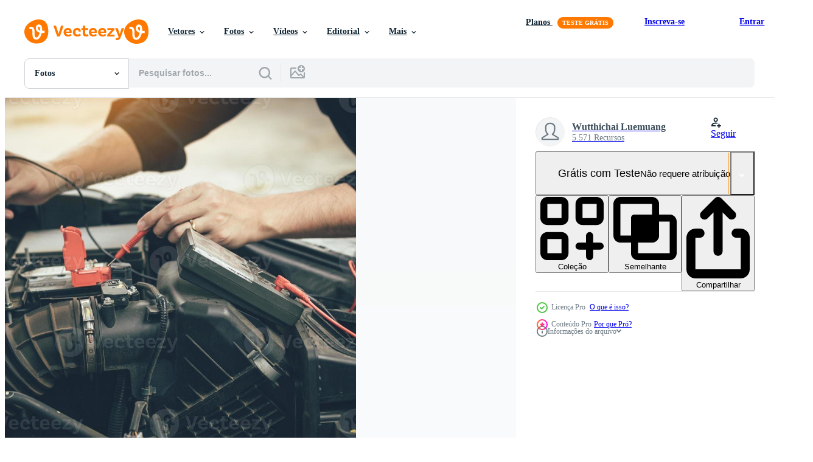

--- FILE ---
content_type: text/html; charset=utf-8
request_url: https://pt.vecteezy.com/resources/5409399/show_related_tags_async_content
body_size: 1631
content:
<turbo-frame id="show-related-tags">
  <h2 class="ez-resource-related__header">Palavras-chave relacionadas</h2>

    <div class="splide ez-carousel tags-carousel is-ready" style="--carousel_height: 48px; --additional_height: 0px;" data-controller="carousel search-tag" data-bullets="false" data-loop="false" data-arrows="true">
    <div class="splide__track ez-carousel__track" data-carousel-target="track">
      <ul class="splide__list ez-carousel__inner-wrap" data-carousel-target="innerWrap">
        <li class="search-tag splide__slide ez-carousel__slide" data-carousel-target="slide"><a class="search-tag__tag-link ez-btn ez-btn--light" title="carro" data-action="search-tag#sendClickEvent search-tag#performSearch" data-search-tag-verified="true" data-keyword-location="show" href="/fotos-gratis/carro">carro</a></li><li class="search-tag splide__slide ez-carousel__slide" data-carousel-target="slide"><a class="search-tag__tag-link ez-btn ez-btn--light" title="serviço" data-action="search-tag#sendClickEvent search-tag#performSearch" data-search-tag-verified="true" data-keyword-location="show" href="/fotos-gratis/servi%C3%A7o">serviço</a></li><li class="search-tag splide__slide ez-carousel__slide" data-carousel-target="slide"><a class="search-tag__tag-link ez-btn ez-btn--light" title="mecânico" data-action="search-tag#sendClickEvent search-tag#performSearch" data-search-tag-verified="true" data-keyword-location="show" href="/fotos-gratis/mec%C3%A2nico">mecânico</a></li><li class="search-tag splide__slide ez-carousel__slide" data-carousel-target="slide"><a class="search-tag__tag-link ez-btn ez-btn--light" title="automotivo" data-action="search-tag#sendClickEvent search-tag#performSearch" data-search-tag-verified="true" data-keyword-location="show" href="/fotos-gratis/automotivo">automotivo</a></li><li class="search-tag splide__slide ez-carousel__slide" data-carousel-target="slide"><a class="search-tag__tag-link ez-btn ez-btn--light" title="garagem" data-action="search-tag#sendClickEvent search-tag#performSearch" data-search-tag-verified="true" data-keyword-location="show" href="/fotos-gratis/garagem">garagem</a></li><li class="search-tag splide__slide ez-carousel__slide" data-carousel-target="slide"><a class="search-tag__tag-link ez-btn ez-btn--light" title="veículo" data-action="search-tag#sendClickEvent search-tag#performSearch" data-search-tag-verified="true" data-keyword-location="show" href="/fotos-gratis/ve%C3%ADculo">veículo</a></li><li class="search-tag splide__slide ez-carousel__slide" data-carousel-target="slide"><a class="search-tag__tag-link ez-btn ez-btn--light" title="auto" data-action="search-tag#sendClickEvent search-tag#performSearch" data-search-tag-verified="true" data-keyword-location="show" href="/fotos-gratis/auto">auto</a></li><li class="search-tag splide__slide ez-carousel__slide" data-carousel-target="slide"><a class="search-tag__tag-link ez-btn ez-btn--light" title="bateria" data-action="search-tag#sendClickEvent search-tag#performSearch" data-search-tag-verified="true" data-keyword-location="show" href="/fotos-gratis/bateria">bateria</a></li><li class="search-tag splide__slide ez-carousel__slide" data-carousel-target="slide"><a class="search-tag__tag-link ez-btn ez-btn--light" title="técnico" data-action="search-tag#sendClickEvent search-tag#performSearch" data-search-tag-verified="true" data-keyword-location="show" href="/fotos-gratis/t%C3%A9cnico">técnico</a></li><li class="search-tag splide__slide ez-carousel__slide" data-carousel-target="slide"><a class="search-tag__tag-link ez-btn ez-btn--light" title="manutenção" data-action="search-tag#sendClickEvent search-tag#performSearch" data-search-tag-verified="true" data-keyword-location="show" href="/fotos-gratis/manuten%C3%A7%C3%A3o">manutenção</a></li><li class="search-tag splide__slide ez-carousel__slide" data-carousel-target="slide"><a class="search-tag__tag-link ez-btn ez-btn--light" title="ferramenta" data-action="search-tag#sendClickEvent search-tag#performSearch" data-search-tag-verified="true" data-keyword-location="show" href="/fotos-gratis/ferramenta">ferramenta</a></li><li class="search-tag splide__slide ez-carousel__slide" data-carousel-target="slide"><a class="search-tag__tag-link ez-btn ez-btn--light" title="transmissão" data-action="search-tag#sendClickEvent search-tag#performSearch" data-search-tag-verified="true" data-keyword-location="show" href="/fotos-gratis/transmiss%C3%A3o">transmissão</a></li><li class="search-tag splide__slide ez-carousel__slide" data-carousel-target="slide"><a class="search-tag__tag-link ez-btn ez-btn--light" title="óleo" data-action="search-tag#sendClickEvent search-tag#performSearch" data-search-tag-verified="true" data-keyword-location="show" href="/fotos-gratis/%C3%B3leo">óleo</a></li><li class="search-tag splide__slide ez-carousel__slide" data-carousel-target="slide"><a class="search-tag__tag-link ez-btn ez-btn--light" title="limpeza" data-action="search-tag#sendClickEvent search-tag#performSearch" data-search-tag-verified="true" data-keyword-location="show" href="/fotos-gratis/limpeza">limpeza</a></li><li class="search-tag splide__slide ez-carousel__slide" data-carousel-target="slide"><a class="search-tag__tag-link ez-btn ez-btn--light" title="automóvel" data-action="search-tag#sendClickEvent search-tag#performSearch" data-search-tag-verified="true" data-keyword-location="show" href="/fotos-gratis/autom%C3%B3vel">automóvel</a></li><li class="search-tag splide__slide ez-carousel__slide" data-carousel-target="slide"><a class="search-tag__tag-link ez-btn ez-btn--light" title="eletricista" data-action="search-tag#sendClickEvent search-tag#performSearch" data-search-tag-verified="true" data-keyword-location="show" href="/fotos-gratis/eletricista">eletricista</a></li><li class="search-tag splide__slide ez-carousel__slide" data-carousel-target="slide"><a class="search-tag__tag-link ez-btn ez-btn--light" title="motor" data-action="search-tag#sendClickEvent search-tag#performSearch" data-search-tag-verified="true" data-keyword-location="show" href="/fotos-gratis/motor">motor</a></li><li class="search-tag splide__slide ez-carousel__slide" data-carousel-target="slide"><a class="search-tag__tag-link ez-btn ez-btn--light" title="profissão" data-action="search-tag#sendClickEvent search-tag#performSearch" data-search-tag-verified="true" data-keyword-location="show" href="/fotos-gratis/profiss%C3%A3o">profissão</a></li><li class="search-tag splide__slide ez-carousel__slide" data-carousel-target="slide"><a class="search-tag__tag-link ez-btn ez-btn--light" title="mãos" data-action="search-tag#sendClickEvent search-tag#performSearch" data-search-tag-verified="true" data-keyword-location="show" href="/fotos-gratis/m%C3%A3os">mãos</a></li><li class="search-tag splide__slide ez-carousel__slide" data-carousel-target="slide"><a class="search-tag__tag-link ez-btn ez-btn--light" title="sujo" data-action="search-tag#sendClickEvent search-tag#performSearch" data-search-tag-verified="true" data-keyword-location="show" href="/fotos-gratis/sujo">sujo</a></li><li class="search-tag splide__slide ez-carousel__slide" data-carousel-target="slide"><a class="search-tag__tag-link ez-btn ez-btn--light" title="humano" data-action="search-tag#sendClickEvent search-tag#performSearch" data-search-tag-verified="true" data-keyword-location="show" href="/fotos-gratis/humano">humano</a></li><li class="search-tag splide__slide ez-carousel__slide" data-carousel-target="slide"><a class="search-tag__tag-link ez-btn ez-btn--light" title="estação" data-action="search-tag#sendClickEvent search-tag#performSearch" data-search-tag-verified="true" data-keyword-location="show" href="/fotos-gratis/esta%C3%A7%C3%A3o">estação</a></li><li class="search-tag splide__slide ez-carousel__slide" data-carousel-target="slide"><a class="search-tag__tag-link ez-btn ez-btn--light" title="máquina" data-action="search-tag#sendClickEvent search-tag#performSearch" data-search-tag-verified="true" data-keyword-location="show" href="/fotos-gratis/m%C3%A1quina">máquina</a></li><li class="search-tag splide__slide ez-carousel__slide" data-carousel-target="slide"><a class="search-tag__tag-link ez-btn ez-btn--light" title="oficina" data-action="search-tag#sendClickEvent search-tag#performSearch" data-search-tag-verified="true" data-keyword-location="show" href="/fotos-gratis/oficina">oficina</a></li><li class="search-tag splide__slide ez-carousel__slide" data-carousel-target="slide"><a class="search-tag__tag-link ez-btn ez-btn--light" title="uniforme" data-action="search-tag#sendClickEvent search-tag#performSearch" data-search-tag-verified="true" data-keyword-location="show" href="/fotos-gratis/uniforme">uniforme</a></li><li class="search-tag splide__slide ez-carousel__slide" data-carousel-target="slide"><a class="search-tag__tag-link ez-btn ez-btn--light" title="diagnóstico" data-action="search-tag#sendClickEvent search-tag#performSearch" data-search-tag-verified="true" data-keyword-location="show" href="/fotos-gratis/diagn%C3%B3stico">diagnóstico</a></li><li class="search-tag splide__slide ez-carousel__slide" data-carousel-target="slide"><a class="search-tag__tag-link ez-btn ez-btn--light" title="pessoas" data-action="search-tag#sendClickEvent search-tag#performSearch" data-search-tag-verified="true" data-keyword-location="show" href="/fotos-gratis/pessoas">pessoas</a></li><li class="search-tag splide__slide ez-carousel__slide" data-carousel-target="slide"><a class="search-tag__tag-link ez-btn ez-btn--light" title="reparar" data-action="search-tag#sendClickEvent search-tag#performSearch" data-search-tag-verified="true" data-keyword-location="show" href="/fotos-gratis/reparar">reparar</a></li><li class="search-tag splide__slide ez-carousel__slide" data-carousel-target="slide"><a class="search-tag__tag-link ez-btn ez-btn--light" title="seguro" data-action="search-tag#sendClickEvent search-tag#performSearch" data-search-tag-verified="true" data-keyword-location="show" href="/fotos-gratis/seguro">seguro</a></li><li class="search-tag splide__slide ez-carousel__slide" data-carousel-target="slide"><a class="search-tag__tag-link ez-btn ez-btn--light" title="assistente" data-action="search-tag#sendClickEvent search-tag#performSearch" data-search-tag-verified="true" data-keyword-location="show" href="/fotos-gratis/assistente">assistente</a></li>
</ul></div>
    

    <div class="splide__arrows splide__arrows--ltr ez-carousel__arrows"><button class="splide__arrow splide__arrow--prev ez-carousel__arrow ez-carousel__arrow--prev" disabled="disabled" data-carousel-target="arrowPrev" data-test-id="carousel-arrow-prev" data-direction="prev" aria_label="Anterior"><span class="ez-carousel__arrow-wrap"><svg xmlns="http://www.w3.org/2000/svg" viewBox="0 0 5 8" role="img" aria-labelledby="ag3i3xsxws8oe49m50ce40ltne6w8iqc" class="arrow-prev"><desc id="ag3i3xsxws8oe49m50ce40ltne6w8iqc">Anterior</desc><path fill-rule="evenodd" d="M4.707 7.707a1 1 0 0 0 0-1.414L2.414 4l2.293-2.293A1 1 0 0 0 3.293.293l-3 3a1 1 0 0 0 0 1.414l3 3a1 1 0 0 0 1.414 0Z" clip-rule="evenodd"></path></svg>
</span><span class="ez-carousel__gradient"></span></button><button class="splide__arrow splide__arrow--next ez-carousel__arrow ez-carousel__arrow--next" disabled="disabled" data-carousel-target="arrowNext" data-test-id="carousel-arrow-next" data-direction="next" aria_label="Seguinte"><span class="ez-carousel__arrow-wrap"><svg xmlns="http://www.w3.org/2000/svg" viewBox="0 0 5 8" role="img" aria-labelledby="a9mekx9mt7eiudn8zb9kgqsduwz3a6cs" class="arrow-next"><desc id="a9mekx9mt7eiudn8zb9kgqsduwz3a6cs">Seguinte</desc><path fill-rule="evenodd" d="M.293 7.707a1 1 0 0 1 0-1.414L2.586 4 .293 1.707A1 1 0 0 1 1.707.293l3 3a1 1 0 0 1 0 1.414l-3 3a1 1 0 0 1-1.414 0Z" clip-rule="evenodd"></path></svg>
</span><span class="ez-carousel__gradient"></span></button></div>
</div></turbo-frame>


--- FILE ---
content_type: text/html; charset=utf-8
request_url: https://pt.vecteezy.com/resources/5409399/show_related_grids_async_content
body_size: 12310
content:
<turbo-frame id="show-related-resources">

  <div data-conversions-category="Fotos relacionadas" class="">
    <h2 class="ez-resource-related__header">
      Fotos relacionadas
    </h2>

    <ul class="ez-resource-grid ez-resource-grid--main-grid  is-hidden" id="false" data-controller="grid contributor-info" data-grid-track-truncation-value="false" data-max-rows="50" data-row-height="240" data-instant-grid="false" data-truncate-results="false" data-testid="related-resources" data-labels="free" style="--free: &#39;Grátis&#39;;">

  <li class="ez-resource-grid__item ez-resource-thumb ez-resource-thumb--pro" data-controller="grid-item-decorator" data-position="{{position}}" data-item-id="5409747" data-pro="true" data-grid-target="gridItem" data-w="300" data-h="200" data-grid-item-decorator-free-label-value="Grátis" data-action="mouseenter-&gt;grid-item-decorator#hoverThumb:once" data-grid-item-decorator-item-pro-param="Pro" data-grid-item-decorator-resource-id-param="5409747" data-grid-item-decorator-content-type-param="Content-photo" data-grid-item-decorator-image-src-param="https://static.vecteezy.com/system/resources/previews/005/409/747/non_2x/car-mechanic-is-using-the-car-battery-meter-to-measure-various-values-and-analyze-it-photo.jpg" data-grid-item-decorator-pinterest-url-param="https://pt.vecteezy.com/foto/5409747-car-mecanico-esta-usando-o-mecanico-de-bateria-de-carro-para-medir-varios-valores-e-analisar" data-grid-item-decorator-seo-page-description-param="mecânico de automóveis está usando o medidor de bateria do carro para medir vários valores e analisá-lo." data-grid-item-decorator-user-id-param="2046161" data-grid-item-decorator-user-display-name-param="Wutthichai Luemuang" data-grid-item-decorator-uploads-path-param="/membros/wutthichai-lue117728/uploads">

  <script type="application/ld+json" id="media_schema">
  {"@context":"https://schema.org","@type":"ImageObject","name":"mecânico de automóveis está usando o medidor de bateria do carro para medir vários valores e analisá-lo.","uploadDate":"2022-01-29T00:53:37-06:00","thumbnailUrl":"https://static.vecteezy.com/ti/fotos-gratis/t1/5409747-car-mecanico-esta-usando-o-mecanico-de-bateria-de-carro-para-medir-varios-valores-e-analisar-foto.jpg","contentUrl":"https://static.vecteezy.com/ti/fotos-gratis/p1/5409747-car-mecanico-esta-usando-o-mecanico-de-bateria-de-carro-para-medir-varios-valores-e-analisar-foto.jpg","sourceOrganization":"Vecteezy","license":"https://support.vecteezy.com/pt_br/novo-licenciamento-do-vecteezy-ByHivesvt","acquireLicensePage":"https://pt.vecteezy.com/foto/5409747-car-mecanico-esta-usando-o-mecanico-de-bateria-de-carro-para-medir-varios-valores-e-analisar","creator":{"@type":"Person","name":"Wutthichai Luemuang"},"copyrightNotice":"Wutthichai Luemuang","creditText":"Vecteezy"}
</script>


<a href="/foto/5409747-car-mecanico-esta-usando-o-mecanico-de-bateria-de-carro-para-medir-varios-valores-e-analisar" class="ez-resource-thumb__link" title="mecânico de automóveis está usando o medidor de bateria do carro para medir vários valores e analisá-lo." style="--height: 200; --width: 300; " data-action="click-&gt;grid#trackResourceClick mouseenter-&gt;grid#trackResourceHover" data-content-type="photo" data-controller="ez-hover-intent" data-previews-srcs="[&quot;https://static.vecteezy.com/ti/fotos-gratis/p1/5409747-car-mecanico-esta-usando-o-mecanico-de-bateria-de-carro-para-medir-varios-valores-e-analisar-foto.jpg&quot;,&quot;https://static.vecteezy.com/ti/fotos-gratis/p2/5409747-car-mecanico-esta-usando-o-mecanico-de-bateria-de-carro-para-medir-varios-valores-e-analisar-foto.jpg&quot;]" data-pro="true" data-resource-id="5409747" data-grid-item-decorator-target="link">
    <img src="https://static.vecteezy.com/ti/fotos-gratis/t2/5409747-car-mecanico-esta-usando-o-mecanico-de-bateria-de-carro-para-medir-varios-valores-e-analisar-foto.jpg" srcset="https://static.vecteezy.com/ti/fotos-gratis/t1/5409747-car-mecanico-esta-usando-o-mecanico-de-bateria-de-carro-para-medir-varios-valores-e-analisar-foto.jpg 2x, https://static.vecteezy.com/ti/fotos-gratis/t2/5409747-car-mecanico-esta-usando-o-mecanico-de-bateria-de-carro-para-medir-varios-valores-e-analisar-foto.jpg 1x" class="ez-resource-thumb__img" loading="lazy" decoding="async" width="300" height="200" alt="mecânico de automóveis está usando o medidor de bateria do carro para medir vários valores e analisá-lo. foto">

</a>

  <div class="ez-resource-thumb__label-wrap"></div>
  

  <div class="ez-resource-thumb__hover-state"></div>
</li><li class="ez-resource-grid__item ez-resource-thumb ez-resource-thumb--pro" data-controller="grid-item-decorator" data-position="{{position}}" data-item-id="5408362" data-pro="true" data-grid-target="gridItem" data-w="300" data-h="200" data-grid-item-decorator-free-label-value="Grátis" data-action="mouseenter-&gt;grid-item-decorator#hoverThumb:once" data-grid-item-decorator-item-pro-param="Pro" data-grid-item-decorator-resource-id-param="5408362" data-grid-item-decorator-content-type-param="Content-photo" data-grid-item-decorator-image-src-param="https://static.vecteezy.com/system/resources/previews/005/408/362/non_2x/car-mechanic-is-using-the-car-battery-meter-to-measure-various-values-and-analyze-it-photo.jpg" data-grid-item-decorator-pinterest-url-param="https://pt.vecteezy.com/foto/5408362-car-mecanico-esta-usando-o-mecanico-de-bateria-de-carro-para-medir-varios-valores-e-analisar" data-grid-item-decorator-seo-page-description-param="mecânico de automóveis está usando o medidor de bateria do carro para medir vários valores e analisá-lo." data-grid-item-decorator-user-id-param="2046161" data-grid-item-decorator-user-display-name-param="Wutthichai Luemuang" data-grid-item-decorator-uploads-path-param="/membros/wutthichai-lue117728/uploads">

  <script type="application/ld+json" id="media_schema">
  {"@context":"https://schema.org","@type":"ImageObject","name":"mecânico de automóveis está usando o medidor de bateria do carro para medir vários valores e analisá-lo.","uploadDate":"2022-01-28T23:02:41-06:00","thumbnailUrl":"https://static.vecteezy.com/ti/fotos-gratis/t1/5408362-car-mecanico-esta-usando-o-mecanico-de-bateria-de-carro-para-medir-varios-valores-e-analisar-foto.jpg","contentUrl":"https://static.vecteezy.com/ti/fotos-gratis/p1/5408362-car-mecanico-esta-usando-o-mecanico-de-bateria-de-carro-para-medir-varios-valores-e-analisar-foto.jpg","sourceOrganization":"Vecteezy","license":"https://support.vecteezy.com/pt_br/novo-licenciamento-do-vecteezy-ByHivesvt","acquireLicensePage":"https://pt.vecteezy.com/foto/5408362-car-mecanico-esta-usando-o-mecanico-de-bateria-de-carro-para-medir-varios-valores-e-analisar","creator":{"@type":"Person","name":"Wutthichai Luemuang"},"copyrightNotice":"Wutthichai Luemuang","creditText":"Vecteezy"}
</script>


<a href="/foto/5408362-car-mecanico-esta-usando-o-mecanico-de-bateria-de-carro-para-medir-varios-valores-e-analisar" class="ez-resource-thumb__link" title="mecânico de automóveis está usando o medidor de bateria do carro para medir vários valores e analisá-lo." style="--height: 200; --width: 300; " data-action="click-&gt;grid#trackResourceClick mouseenter-&gt;grid#trackResourceHover" data-content-type="photo" data-controller="ez-hover-intent" data-previews-srcs="[&quot;https://static.vecteezy.com/ti/fotos-gratis/p1/5408362-car-mecanico-esta-usando-o-mecanico-de-bateria-de-carro-para-medir-varios-valores-e-analisar-foto.jpg&quot;,&quot;https://static.vecteezy.com/ti/fotos-gratis/p2/5408362-car-mecanico-esta-usando-o-mecanico-de-bateria-de-carro-para-medir-varios-valores-e-analisar-foto.jpg&quot;]" data-pro="true" data-resource-id="5408362" data-grid-item-decorator-target="link">
    <img src="https://static.vecteezy.com/ti/fotos-gratis/t2/5408362-car-mecanico-esta-usando-o-mecanico-de-bateria-de-carro-para-medir-varios-valores-e-analisar-foto.jpg" srcset="https://static.vecteezy.com/ti/fotos-gratis/t1/5408362-car-mecanico-esta-usando-o-mecanico-de-bateria-de-carro-para-medir-varios-valores-e-analisar-foto.jpg 2x, https://static.vecteezy.com/ti/fotos-gratis/t2/5408362-car-mecanico-esta-usando-o-mecanico-de-bateria-de-carro-para-medir-varios-valores-e-analisar-foto.jpg 1x" class="ez-resource-thumb__img" loading="lazy" decoding="async" width="300" height="200" alt="mecânico de automóveis está usando o medidor de bateria do carro para medir vários valores e analisá-lo. foto">

</a>

  <div class="ez-resource-thumb__label-wrap"></div>
  

  <div class="ez-resource-thumb__hover-state"></div>
</li><li class="ez-resource-grid__item ez-resource-thumb ez-resource-thumb--pro" data-controller="grid-item-decorator" data-position="{{position}}" data-item-id="5409399" data-pro="true" data-grid-target="gridItem" data-w="300" data-h="200" data-grid-item-decorator-free-label-value="Grátis" data-action="mouseenter-&gt;grid-item-decorator#hoverThumb:once" data-grid-item-decorator-item-pro-param="Pro" data-grid-item-decorator-resource-id-param="5409399" data-grid-item-decorator-content-type-param="Content-photo" data-grid-item-decorator-image-src-param="https://static.vecteezy.com/system/resources/previews/005/409/399/non_2x/car-mechanic-is-using-the-car-battery-meter-to-measure-various-values-and-analyze-it-photo.jpg" data-grid-item-decorator-pinterest-url-param="https://pt.vecteezy.com/foto/5409399-car-mecanico-esta-usando-o-mecanico-de-bateria-de-carro-para-medir-varios-valores-e-analisar" data-grid-item-decorator-seo-page-description-param="mecânico de automóveis está usando o medidor de bateria do carro para medir vários valores e analisá-lo." data-grid-item-decorator-user-id-param="2046161" data-grid-item-decorator-user-display-name-param="Wutthichai Luemuang" data-grid-item-decorator-uploads-path-param="/membros/wutthichai-lue117728/uploads">

  <script type="application/ld+json" id="media_schema">
  {"@context":"https://schema.org","@type":"ImageObject","name":"mecânico de automóveis está usando o medidor de bateria do carro para medir vários valores e analisá-lo.","uploadDate":"2022-01-29T00:27:19-06:00","thumbnailUrl":"https://static.vecteezy.com/ti/fotos-gratis/t1/5409399-car-mecanico-esta-usando-o-mecanico-de-bateria-de-carro-para-medir-varios-valores-e-analisar-foto.jpg","contentUrl":"https://static.vecteezy.com/ti/fotos-gratis/p1/5409399-car-mecanico-esta-usando-o-mecanico-de-bateria-de-carro-para-medir-varios-valores-e-analisar-foto.jpg","sourceOrganization":"Vecteezy","license":"https://support.vecteezy.com/pt_br/novo-licenciamento-do-vecteezy-ByHivesvt","acquireLicensePage":"https://pt.vecteezy.com/foto/5409399-car-mecanico-esta-usando-o-mecanico-de-bateria-de-carro-para-medir-varios-valores-e-analisar","creator":{"@type":"Person","name":"Wutthichai Luemuang"},"copyrightNotice":"Wutthichai Luemuang","creditText":"Vecteezy"}
</script>


<a href="/foto/5409399-car-mecanico-esta-usando-o-mecanico-de-bateria-de-carro-para-medir-varios-valores-e-analisar" class="ez-resource-thumb__link" title="mecânico de automóveis está usando o medidor de bateria do carro para medir vários valores e analisá-lo." style="--height: 200; --width: 300; " data-action="click-&gt;grid#trackResourceClick mouseenter-&gt;grid#trackResourceHover" data-content-type="photo" data-controller="ez-hover-intent" data-previews-srcs="[&quot;https://static.vecteezy.com/ti/fotos-gratis/p1/5409399-car-mecanico-esta-usando-o-mecanico-de-bateria-de-carro-para-medir-varios-valores-e-analisar-foto.jpg&quot;,&quot;https://static.vecteezy.com/ti/fotos-gratis/p2/5409399-car-mecanico-esta-usando-o-mecanico-de-bateria-de-carro-para-medir-varios-valores-e-analisar-foto.jpg&quot;]" data-pro="true" data-resource-id="5409399" data-grid-item-decorator-target="link">
    <img src="https://static.vecteezy.com/ti/fotos-gratis/t2/5409399-car-mecanico-esta-usando-o-mecanico-de-bateria-de-carro-para-medir-varios-valores-e-analisar-foto.jpg" srcset="https://static.vecteezy.com/ti/fotos-gratis/t1/5409399-car-mecanico-esta-usando-o-mecanico-de-bateria-de-carro-para-medir-varios-valores-e-analisar-foto.jpg 2x, https://static.vecteezy.com/ti/fotos-gratis/t2/5409399-car-mecanico-esta-usando-o-mecanico-de-bateria-de-carro-para-medir-varios-valores-e-analisar-foto.jpg 1x" class="ez-resource-thumb__img" loading="lazy" decoding="async" width="300" height="200" alt="mecânico de automóveis está usando o medidor de bateria do carro para medir vários valores e analisá-lo. foto">

</a>

  <div class="ez-resource-thumb__label-wrap"></div>
  

  <div class="ez-resource-thumb__hover-state"></div>
</li><li class="ez-resource-grid__item ez-resource-thumb ez-resource-thumb--pro" data-controller="grid-item-decorator" data-position="{{position}}" data-item-id="5408566" data-pro="true" data-grid-target="gridItem" data-w="300" data-h="200" data-grid-item-decorator-free-label-value="Grátis" data-action="mouseenter-&gt;grid-item-decorator#hoverThumb:once" data-grid-item-decorator-item-pro-param="Pro" data-grid-item-decorator-resource-id-param="5408566" data-grid-item-decorator-content-type-param="Content-photo" data-grid-item-decorator-image-src-param="https://static.vecteezy.com/system/resources/previews/005/408/566/non_2x/car-repair-technicians-use-laptop-computers-to-measure-engine-values-for-analysis-photo.jpg" data-grid-item-decorator-pinterest-url-param="https://pt.vecteezy.com/foto/5408566-tecnicos-reparo-carro-usar-computadores-laptop-para-medir-valores-motor-para-analise" data-grid-item-decorator-seo-page-description-param="os técnicos de reparação de automóveis usam computadores portáteis para medir os valores do motor para análise." data-grid-item-decorator-user-id-param="2046161" data-grid-item-decorator-user-display-name-param="Wutthichai Luemuang" data-grid-item-decorator-uploads-path-param="/membros/wutthichai-lue117728/uploads">

  <script type="application/ld+json" id="media_schema">
  {"@context":"https://schema.org","@type":"ImageObject","name":"os técnicos de reparação de automóveis usam computadores portáteis para medir os valores do motor para análise.","uploadDate":"2022-01-28T23:19:51-06:00","thumbnailUrl":"https://static.vecteezy.com/ti/fotos-gratis/t1/5408566-tecnicos-reparo-carro-usar-computadores-laptop-para-medir-valores-motor-para-analise-foto.jpg","contentUrl":"https://static.vecteezy.com/ti/fotos-gratis/p1/5408566-tecnicos-reparo-carro-usar-computadores-laptop-para-medir-valores-motor-para-analise-foto.jpg","sourceOrganization":"Vecteezy","license":"https://support.vecteezy.com/pt_br/novo-licenciamento-do-vecteezy-ByHivesvt","acquireLicensePage":"https://pt.vecteezy.com/foto/5408566-tecnicos-reparo-carro-usar-computadores-laptop-para-medir-valores-motor-para-analise","creator":{"@type":"Person","name":"Wutthichai Luemuang"},"copyrightNotice":"Wutthichai Luemuang","creditText":"Vecteezy"}
</script>


<a href="/foto/5408566-tecnicos-reparo-carro-usar-computadores-laptop-para-medir-valores-motor-para-analise" class="ez-resource-thumb__link" title="os técnicos de reparação de automóveis usam computadores portáteis para medir os valores do motor para análise." style="--height: 200; --width: 300; " data-action="click-&gt;grid#trackResourceClick mouseenter-&gt;grid#trackResourceHover" data-content-type="photo" data-controller="ez-hover-intent" data-previews-srcs="[&quot;https://static.vecteezy.com/ti/fotos-gratis/p1/5408566-tecnicos-reparo-carro-usar-computadores-laptop-para-medir-valores-motor-para-analise-foto.jpg&quot;,&quot;https://static.vecteezy.com/ti/fotos-gratis/p2/5408566-tecnicos-reparo-carro-usar-computadores-laptop-para-medir-valores-motor-para-analise-foto.jpg&quot;]" data-pro="true" data-resource-id="5408566" data-grid-item-decorator-target="link">
    <img src="https://static.vecteezy.com/ti/fotos-gratis/t2/5408566-tecnicos-reparo-carro-usar-computadores-laptop-para-medir-valores-motor-para-analise-foto.jpg" srcset="https://static.vecteezy.com/ti/fotos-gratis/t1/5408566-tecnicos-reparo-carro-usar-computadores-laptop-para-medir-valores-motor-para-analise-foto.jpg 2x, https://static.vecteezy.com/ti/fotos-gratis/t2/5408566-tecnicos-reparo-carro-usar-computadores-laptop-para-medir-valores-motor-para-analise-foto.jpg 1x" class="ez-resource-thumb__img" loading="lazy" decoding="async" width="300" height="200" alt="os técnicos de reparação de automóveis usam computadores portáteis para medir os valores do motor para análise. foto">

</a>

  <div class="ez-resource-thumb__label-wrap"></div>
  

  <div class="ez-resource-thumb__hover-state"></div>
</li><li class="ez-resource-grid__item ez-resource-thumb ez-resource-thumb--pro" data-controller="grid-item-decorator" data-position="{{position}}" data-item-id="5408561" data-pro="true" data-grid-target="gridItem" data-w="300" data-h="200" data-grid-item-decorator-free-label-value="Grátis" data-action="mouseenter-&gt;grid-item-decorator#hoverThumb:once" data-grid-item-decorator-item-pro-param="Pro" data-grid-item-decorator-resource-id-param="5408561" data-grid-item-decorator-content-type-param="Content-photo" data-grid-item-decorator-image-src-param="https://static.vecteezy.com/system/resources/previews/005/408/561/non_2x/the-car-mechanic-is-carrying-a-battery-meter-and-checking-the-general-condition-of-the-engine-photo.jpg" data-grid-item-decorator-pinterest-url-param="https://pt.vecteezy.com/foto/5408561-o-mecanico-de-carro-esta-carregando-um-mecanico-de-bateria-e-verificando-a-condicao-geral-do-motor" data-grid-item-decorator-seo-page-description-param="o mecânico do carro está carregando um medidor de bateria e verificando a condição geral do motor." data-grid-item-decorator-user-id-param="2046161" data-grid-item-decorator-user-display-name-param="Wutthichai Luemuang" data-grid-item-decorator-uploads-path-param="/membros/wutthichai-lue117728/uploads">

  <script type="application/ld+json" id="media_schema">
  {"@context":"https://schema.org","@type":"ImageObject","name":"o mecânico do carro está carregando um medidor de bateria e verificando a condição geral do motor.","uploadDate":"2022-01-28T23:19:24-06:00","thumbnailUrl":"https://static.vecteezy.com/ti/fotos-gratis/t1/5408561-o-mecanico-de-carro-esta-carregando-um-mecanico-de-bateria-e-verificando-a-condicao-geral-do-motor-foto.jpg","contentUrl":"https://static.vecteezy.com/ti/fotos-gratis/p1/5408561-o-mecanico-de-carro-esta-carregando-um-mecanico-de-bateria-e-verificando-a-condicao-geral-do-motor-foto.jpg","sourceOrganization":"Vecteezy","license":"https://support.vecteezy.com/pt_br/novo-licenciamento-do-vecteezy-ByHivesvt","acquireLicensePage":"https://pt.vecteezy.com/foto/5408561-o-mecanico-de-carro-esta-carregando-um-mecanico-de-bateria-e-verificando-a-condicao-geral-do-motor","creator":{"@type":"Person","name":"Wutthichai Luemuang"},"copyrightNotice":"Wutthichai Luemuang","creditText":"Vecteezy"}
</script>


<a href="/foto/5408561-o-mecanico-de-carro-esta-carregando-um-mecanico-de-bateria-e-verificando-a-condicao-geral-do-motor" class="ez-resource-thumb__link" title="o mecânico do carro está carregando um medidor de bateria e verificando a condição geral do motor." style="--height: 200; --width: 300; " data-action="click-&gt;grid#trackResourceClick mouseenter-&gt;grid#trackResourceHover" data-content-type="photo" data-controller="ez-hover-intent" data-previews-srcs="[&quot;https://static.vecteezy.com/ti/fotos-gratis/p1/5408561-o-mecanico-de-carro-esta-carregando-um-mecanico-de-bateria-e-verificando-a-condicao-geral-do-motor-foto.jpg&quot;,&quot;https://static.vecteezy.com/ti/fotos-gratis/p2/5408561-o-mecanico-de-carro-esta-carregando-um-mecanico-de-bateria-e-verificando-a-condicao-geral-do-motor-foto.jpg&quot;]" data-pro="true" data-resource-id="5408561" data-grid-item-decorator-target="link">
    <img src="https://static.vecteezy.com/ti/fotos-gratis/t2/5408561-o-mecanico-de-carro-esta-carregando-um-mecanico-de-bateria-e-verificando-a-condicao-geral-do-motor-foto.jpg" srcset="https://static.vecteezy.com/ti/fotos-gratis/t1/5408561-o-mecanico-de-carro-esta-carregando-um-mecanico-de-bateria-e-verificando-a-condicao-geral-do-motor-foto.jpg 2x, https://static.vecteezy.com/ti/fotos-gratis/t2/5408561-o-mecanico-de-carro-esta-carregando-um-mecanico-de-bateria-e-verificando-a-condicao-geral-do-motor-foto.jpg 1x" class="ez-resource-thumb__img" loading="lazy" decoding="async" width="300" height="200" alt="o mecânico do carro está carregando um medidor de bateria e verificando a condição geral do motor. foto">

</a>

  <div class="ez-resource-thumb__label-wrap"></div>
  

  <div class="ez-resource-thumb__hover-state"></div>
</li><li class="ez-resource-grid__item ez-resource-thumb ez-resource-thumb--pro" data-controller="grid-item-decorator" data-position="{{position}}" data-item-id="5400627" data-pro="true" data-grid-target="gridItem" data-w="300" data-h="200" data-grid-item-decorator-free-label-value="Grátis" data-action="mouseenter-&gt;grid-item-decorator#hoverThumb:once" data-grid-item-decorator-item-pro-param="Pro" data-grid-item-decorator-resource-id-param="5400627" data-grid-item-decorator-content-type-param="Content-photo" data-grid-item-decorator-image-src-param="https://static.vecteezy.com/system/resources/previews/005/400/627/non_2x/car-repair-technicians-use-laptop-computers-to-measure-engine-values-for-analysis-photo.jpg" data-grid-item-decorator-pinterest-url-param="https://pt.vecteezy.com/foto/5400627-tecnicos-reparo-carro-usar-computadores-laptop-para-medir-valores-motor-para-analise" data-grid-item-decorator-seo-page-description-param="os técnicos de reparação de automóveis usam computadores portáteis para medir os valores do motor para análise." data-grid-item-decorator-user-id-param="2046161" data-grid-item-decorator-user-display-name-param="Wutthichai Luemuang" data-grid-item-decorator-uploads-path-param="/membros/wutthichai-lue117728/uploads">

  <script type="application/ld+json" id="media_schema">
  {"@context":"https://schema.org","@type":"ImageObject","name":"os técnicos de reparação de automóveis usam computadores portáteis para medir os valores do motor para análise.","uploadDate":"2022-01-28T16:50:02-06:00","thumbnailUrl":"https://static.vecteezy.com/ti/fotos-gratis/t1/5400627-tecnicos-reparo-carro-usar-computadores-laptop-para-medir-valores-motor-para-analise-foto.jpg","contentUrl":"https://static.vecteezy.com/ti/fotos-gratis/p1/5400627-tecnicos-reparo-carro-usar-computadores-laptop-para-medir-valores-motor-para-analise-foto.jpg","sourceOrganization":"Vecteezy","license":"https://support.vecteezy.com/pt_br/novo-licenciamento-do-vecteezy-ByHivesvt","acquireLicensePage":"https://pt.vecteezy.com/foto/5400627-tecnicos-reparo-carro-usar-computadores-laptop-para-medir-valores-motor-para-analise","creator":{"@type":"Person","name":"Wutthichai Luemuang"},"copyrightNotice":"Wutthichai Luemuang","creditText":"Vecteezy"}
</script>


<a href="/foto/5400627-tecnicos-reparo-carro-usar-computadores-laptop-para-medir-valores-motor-para-analise" class="ez-resource-thumb__link" title="os técnicos de reparação de automóveis usam computadores portáteis para medir os valores do motor para análise." style="--height: 200; --width: 300; " data-action="click-&gt;grid#trackResourceClick mouseenter-&gt;grid#trackResourceHover" data-content-type="photo" data-controller="ez-hover-intent" data-previews-srcs="[&quot;https://static.vecteezy.com/ti/fotos-gratis/p1/5400627-tecnicos-reparo-carro-usar-computadores-laptop-para-medir-valores-motor-para-analise-foto.jpg&quot;,&quot;https://static.vecteezy.com/ti/fotos-gratis/p2/5400627-tecnicos-reparo-carro-usar-computadores-laptop-para-medir-valores-motor-para-analise-foto.jpg&quot;]" data-pro="true" data-resource-id="5400627" data-grid-item-decorator-target="link">
    <img src="https://static.vecteezy.com/ti/fotos-gratis/t2/5400627-tecnicos-reparo-carro-usar-computadores-laptop-para-medir-valores-motor-para-analise-foto.jpg" srcset="https://static.vecteezy.com/ti/fotos-gratis/t1/5400627-tecnicos-reparo-carro-usar-computadores-laptop-para-medir-valores-motor-para-analise-foto.jpg 2x, https://static.vecteezy.com/ti/fotos-gratis/t2/5400627-tecnicos-reparo-carro-usar-computadores-laptop-para-medir-valores-motor-para-analise-foto.jpg 1x" class="ez-resource-thumb__img" loading="lazy" decoding="async" width="300" height="200" alt="os técnicos de reparação de automóveis usam computadores portáteis para medir os valores do motor para análise. foto">

</a>

  <div class="ez-resource-thumb__label-wrap"></div>
  

  <div class="ez-resource-thumb__hover-state"></div>
</li><li class="ez-resource-grid__item ez-resource-thumb ez-resource-thumb--pro" data-controller="grid-item-decorator" data-position="{{position}}" data-item-id="5408707" data-pro="true" data-grid-target="gridItem" data-w="300" data-h="200" data-grid-item-decorator-free-label-value="Grátis" data-action="mouseenter-&gt;grid-item-decorator#hoverThumb:once" data-grid-item-decorator-item-pro-param="Pro" data-grid-item-decorator-resource-id-param="5408707" data-grid-item-decorator-content-type-param="Content-photo" data-grid-item-decorator-image-src-param="https://static.vecteezy.com/system/resources/previews/005/408/707/non_2x/car-repair-technicians-use-laptop-computers-to-measure-engine-values-for-analysis-photo.jpg" data-grid-item-decorator-pinterest-url-param="https://pt.vecteezy.com/foto/5408707-tecnicos-reparo-carro-usar-computadores-laptop-para-medir-valores-motor-para-analise" data-grid-item-decorator-seo-page-description-param="os técnicos de reparação de automóveis usam computadores portáteis para medir os valores do motor para análise." data-grid-item-decorator-user-id-param="2046161" data-grid-item-decorator-user-display-name-param="Wutthichai Luemuang" data-grid-item-decorator-uploads-path-param="/membros/wutthichai-lue117728/uploads">

  <script type="application/ld+json" id="media_schema">
  {"@context":"https://schema.org","@type":"ImageObject","name":"os técnicos de reparação de automóveis usam computadores portáteis para medir os valores do motor para análise.","uploadDate":"2022-01-28T23:31:25-06:00","thumbnailUrl":"https://static.vecteezy.com/ti/fotos-gratis/t1/5408707-tecnicos-reparo-carro-usar-computadores-laptop-para-medir-valores-motor-para-analise-foto.jpg","contentUrl":"https://static.vecteezy.com/ti/fotos-gratis/p1/5408707-tecnicos-reparo-carro-usar-computadores-laptop-para-medir-valores-motor-para-analise-foto.jpg","sourceOrganization":"Vecteezy","license":"https://support.vecteezy.com/pt_br/novo-licenciamento-do-vecteezy-ByHivesvt","acquireLicensePage":"https://pt.vecteezy.com/foto/5408707-tecnicos-reparo-carro-usar-computadores-laptop-para-medir-valores-motor-para-analise","creator":{"@type":"Person","name":"Wutthichai Luemuang"},"copyrightNotice":"Wutthichai Luemuang","creditText":"Vecteezy"}
</script>


<a href="/foto/5408707-tecnicos-reparo-carro-usar-computadores-laptop-para-medir-valores-motor-para-analise" class="ez-resource-thumb__link" title="os técnicos de reparação de automóveis usam computadores portáteis para medir os valores do motor para análise." style="--height: 200; --width: 300; " data-action="click-&gt;grid#trackResourceClick mouseenter-&gt;grid#trackResourceHover" data-content-type="photo" data-controller="ez-hover-intent" data-previews-srcs="[&quot;https://static.vecteezy.com/ti/fotos-gratis/p1/5408707-tecnicos-reparo-carro-usar-computadores-laptop-para-medir-valores-motor-para-analise-foto.jpg&quot;,&quot;https://static.vecteezy.com/ti/fotos-gratis/p2/5408707-tecnicos-reparo-carro-usar-computadores-laptop-para-medir-valores-motor-para-analise-foto.jpg&quot;]" data-pro="true" data-resource-id="5408707" data-grid-item-decorator-target="link">
    <img src="https://static.vecteezy.com/ti/fotos-gratis/t2/5408707-tecnicos-reparo-carro-usar-computadores-laptop-para-medir-valores-motor-para-analise-foto.jpg" srcset="https://static.vecteezy.com/ti/fotos-gratis/t1/5408707-tecnicos-reparo-carro-usar-computadores-laptop-para-medir-valores-motor-para-analise-foto.jpg 2x, https://static.vecteezy.com/ti/fotos-gratis/t2/5408707-tecnicos-reparo-carro-usar-computadores-laptop-para-medir-valores-motor-para-analise-foto.jpg 1x" class="ez-resource-thumb__img" loading="lazy" decoding="async" width="300" height="200" alt="os técnicos de reparação de automóveis usam computadores portáteis para medir os valores do motor para análise. foto">

</a>

  <div class="ez-resource-thumb__label-wrap"></div>
  

  <div class="ez-resource-thumb__hover-state"></div>
</li><li class="ez-resource-grid__item ez-resource-thumb ez-resource-thumb--pro" data-controller="grid-item-decorator" data-position="{{position}}" data-item-id="5409679" data-pro="true" data-grid-target="gridItem" data-w="300" data-h="200" data-grid-item-decorator-free-label-value="Grátis" data-action="mouseenter-&gt;grid-item-decorator#hoverThumb:once" data-grid-item-decorator-item-pro-param="Pro" data-grid-item-decorator-resource-id-param="5409679" data-grid-item-decorator-content-type-param="Content-photo" data-grid-item-decorator-image-src-param="https://static.vecteezy.com/system/resources/previews/005/409/679/non_2x/car-mechanic-is-holding-a-wrench-ready-to-check-the-engine-and-maintenance-photo.jpg" data-grid-item-decorator-pinterest-url-param="https://pt.vecteezy.com/foto/5409679-carro-mecanico-esta-segurando-uma-chave-pronta-para-verificar-o-motor-e-manutencao" data-grid-item-decorator-seo-page-description-param="mecânico de automóveis está segurando uma chave pronta para verificar o motor e a manutenção." data-grid-item-decorator-user-id-param="2046161" data-grid-item-decorator-user-display-name-param="Wutthichai Luemuang" data-grid-item-decorator-uploads-path-param="/membros/wutthichai-lue117728/uploads">

  <script type="application/ld+json" id="media_schema">
  {"@context":"https://schema.org","@type":"ImageObject","name":"mecânico de automóveis está segurando uma chave pronta para verificar o motor e a manutenção.","uploadDate":"2022-01-29T00:48:03-06:00","thumbnailUrl":"https://static.vecteezy.com/ti/fotos-gratis/t1/5409679-carro-mecanico-esta-segurando-uma-chave-pronta-para-verificar-o-motor-e-manutencao-foto.jpg","contentUrl":"https://static.vecteezy.com/ti/fotos-gratis/p1/5409679-carro-mecanico-esta-segurando-uma-chave-pronta-para-verificar-o-motor-e-manutencao-foto.jpg","sourceOrganization":"Vecteezy","license":"https://support.vecteezy.com/pt_br/novo-licenciamento-do-vecteezy-ByHivesvt","acquireLicensePage":"https://pt.vecteezy.com/foto/5409679-carro-mecanico-esta-segurando-uma-chave-pronta-para-verificar-o-motor-e-manutencao","creator":{"@type":"Person","name":"Wutthichai Luemuang"},"copyrightNotice":"Wutthichai Luemuang","creditText":"Vecteezy"}
</script>


<a href="/foto/5409679-carro-mecanico-esta-segurando-uma-chave-pronta-para-verificar-o-motor-e-manutencao" class="ez-resource-thumb__link" title="mecânico de automóveis está segurando uma chave pronta para verificar o motor e a manutenção." style="--height: 200; --width: 300; " data-action="click-&gt;grid#trackResourceClick mouseenter-&gt;grid#trackResourceHover" data-content-type="photo" data-controller="ez-hover-intent" data-previews-srcs="[&quot;https://static.vecteezy.com/ti/fotos-gratis/p1/5409679-carro-mecanico-esta-segurando-uma-chave-pronta-para-verificar-o-motor-e-manutencao-foto.jpg&quot;,&quot;https://static.vecteezy.com/ti/fotos-gratis/p2/5409679-carro-mecanico-esta-segurando-uma-chave-pronta-para-verificar-o-motor-e-manutencao-foto.jpg&quot;]" data-pro="true" data-resource-id="5409679" data-grid-item-decorator-target="link">
    <img src="https://static.vecteezy.com/ti/fotos-gratis/t2/5409679-carro-mecanico-esta-segurando-uma-chave-pronta-para-verificar-o-motor-e-manutencao-foto.jpg" srcset="https://static.vecteezy.com/ti/fotos-gratis/t1/5409679-carro-mecanico-esta-segurando-uma-chave-pronta-para-verificar-o-motor-e-manutencao-foto.jpg 2x, https://static.vecteezy.com/ti/fotos-gratis/t2/5409679-carro-mecanico-esta-segurando-uma-chave-pronta-para-verificar-o-motor-e-manutencao-foto.jpg 1x" class="ez-resource-thumb__img" loading="lazy" decoding="async" width="300" height="200" alt="mecânico de automóveis está segurando uma chave pronta para verificar o motor e a manutenção. foto">

</a>

  <div class="ez-resource-thumb__label-wrap"></div>
  

  <div class="ez-resource-thumb__hover-state"></div>
</li><li class="ez-resource-grid__item ez-resource-thumb ez-resource-thumb--pro" data-controller="grid-item-decorator" data-position="{{position}}" data-item-id="5410740" data-pro="true" data-grid-target="gridItem" data-w="300" data-h="200" data-grid-item-decorator-free-label-value="Grátis" data-action="mouseenter-&gt;grid-item-decorator#hoverThumb:once" data-grid-item-decorator-item-pro-param="Pro" data-grid-item-decorator-resource-id-param="5410740" data-grid-item-decorator-content-type-param="Content-photo" data-grid-item-decorator-image-src-param="https://static.vecteezy.com/system/resources/previews/005/410/740/non_2x/car-mechanic-is-holding-a-wrench-ready-to-check-the-engine-and-maintenance-photo.jpg" data-grid-item-decorator-pinterest-url-param="https://pt.vecteezy.com/foto/5410740-carro-mecanico-esta-segurando-uma-chave-pronta-para-verificar-o-motor-e-manutencao" data-grid-item-decorator-seo-page-description-param="mecânico de automóveis está segurando uma chave pronta para verificar o motor e a manutenção." data-grid-item-decorator-user-id-param="2046161" data-grid-item-decorator-user-display-name-param="Wutthichai Luemuang" data-grid-item-decorator-uploads-path-param="/membros/wutthichai-lue117728/uploads">

  <script type="application/ld+json" id="media_schema">
  {"@context":"https://schema.org","@type":"ImageObject","name":"mecânico de automóveis está segurando uma chave pronta para verificar o motor e a manutenção.","uploadDate":"2022-01-29T01:57:04-06:00","thumbnailUrl":"https://static.vecteezy.com/ti/fotos-gratis/t1/5410740-carro-mecanico-esta-segurando-uma-chave-pronta-para-verificar-o-motor-e-manutencao-foto.jpg","contentUrl":"https://static.vecteezy.com/ti/fotos-gratis/p1/5410740-carro-mecanico-esta-segurando-uma-chave-pronta-para-verificar-o-motor-e-manutencao-foto.jpg","sourceOrganization":"Vecteezy","license":"https://support.vecteezy.com/pt_br/novo-licenciamento-do-vecteezy-ByHivesvt","acquireLicensePage":"https://pt.vecteezy.com/foto/5410740-carro-mecanico-esta-segurando-uma-chave-pronta-para-verificar-o-motor-e-manutencao","creator":{"@type":"Person","name":"Wutthichai Luemuang"},"copyrightNotice":"Wutthichai Luemuang","creditText":"Vecteezy"}
</script>


<a href="/foto/5410740-carro-mecanico-esta-segurando-uma-chave-pronta-para-verificar-o-motor-e-manutencao" class="ez-resource-thumb__link" title="mecânico de automóveis está segurando uma chave pronta para verificar o motor e a manutenção." style="--height: 200; --width: 300; " data-action="click-&gt;grid#trackResourceClick mouseenter-&gt;grid#trackResourceHover" data-content-type="photo" data-controller="ez-hover-intent" data-previews-srcs="[&quot;https://static.vecteezy.com/ti/fotos-gratis/p1/5410740-carro-mecanico-esta-segurando-uma-chave-pronta-para-verificar-o-motor-e-manutencao-foto.jpg&quot;,&quot;https://static.vecteezy.com/ti/fotos-gratis/p2/5410740-carro-mecanico-esta-segurando-uma-chave-pronta-para-verificar-o-motor-e-manutencao-foto.jpg&quot;]" data-pro="true" data-resource-id="5410740" data-grid-item-decorator-target="link">
    <img src="https://static.vecteezy.com/ti/fotos-gratis/t2/5410740-carro-mecanico-esta-segurando-uma-chave-pronta-para-verificar-o-motor-e-manutencao-foto.jpg" srcset="https://static.vecteezy.com/ti/fotos-gratis/t1/5410740-carro-mecanico-esta-segurando-uma-chave-pronta-para-verificar-o-motor-e-manutencao-foto.jpg 2x, https://static.vecteezy.com/ti/fotos-gratis/t2/5410740-carro-mecanico-esta-segurando-uma-chave-pronta-para-verificar-o-motor-e-manutencao-foto.jpg 1x" class="ez-resource-thumb__img" loading="lazy" decoding="async" width="300" height="200" alt="mecânico de automóveis está segurando uma chave pronta para verificar o motor e a manutenção. foto">

</a>

  <div class="ez-resource-thumb__label-wrap"></div>
  

  <div class="ez-resource-thumb__hover-state"></div>
</li><li class="ez-resource-grid__item ez-resource-thumb ez-resource-thumb--pro" data-controller="grid-item-decorator" data-position="{{position}}" data-item-id="5409749" data-pro="true" data-grid-target="gridItem" data-w="300" data-h="200" data-grid-item-decorator-free-label-value="Grátis" data-action="mouseenter-&gt;grid-item-decorator#hoverThumb:once" data-grid-item-decorator-item-pro-param="Pro" data-grid-item-decorator-resource-id-param="5409749" data-grid-item-decorator-content-type-param="Content-photo" data-grid-item-decorator-image-src-param="https://static.vecteezy.com/system/resources/previews/005/409/749/non_2x/car-mechanic-is-holding-a-wrench-ready-to-check-the-engine-and-maintenance-photo.jpg" data-grid-item-decorator-pinterest-url-param="https://pt.vecteezy.com/foto/5409749-carro-mecanico-esta-segurando-uma-chave-pronta-para-verificar-o-motor-e-manutencao" data-grid-item-decorator-seo-page-description-param="mecânico de automóveis está segurando uma chave pronta para verificar o motor e a manutenção." data-grid-item-decorator-user-id-param="2046161" data-grid-item-decorator-user-display-name-param="Wutthichai Luemuang" data-grid-item-decorator-uploads-path-param="/membros/wutthichai-lue117728/uploads">

  <script type="application/ld+json" id="media_schema">
  {"@context":"https://schema.org","@type":"ImageObject","name":"mecânico de automóveis está segurando uma chave pronta para verificar o motor e a manutenção.","uploadDate":"2022-01-29T00:54:03-06:00","thumbnailUrl":"https://static.vecteezy.com/ti/fotos-gratis/t1/5409749-carro-mecanico-esta-segurando-uma-chave-pronta-para-verificar-o-motor-e-manutencao-foto.jpg","contentUrl":"https://static.vecteezy.com/ti/fotos-gratis/p1/5409749-carro-mecanico-esta-segurando-uma-chave-pronta-para-verificar-o-motor-e-manutencao-foto.jpg","sourceOrganization":"Vecteezy","license":"https://support.vecteezy.com/pt_br/novo-licenciamento-do-vecteezy-ByHivesvt","acquireLicensePage":"https://pt.vecteezy.com/foto/5409749-carro-mecanico-esta-segurando-uma-chave-pronta-para-verificar-o-motor-e-manutencao","creator":{"@type":"Person","name":"Wutthichai Luemuang"},"copyrightNotice":"Wutthichai Luemuang","creditText":"Vecteezy"}
</script>


<a href="/foto/5409749-carro-mecanico-esta-segurando-uma-chave-pronta-para-verificar-o-motor-e-manutencao" class="ez-resource-thumb__link" title="mecânico de automóveis está segurando uma chave pronta para verificar o motor e a manutenção." style="--height: 200; --width: 300; " data-action="click-&gt;grid#trackResourceClick mouseenter-&gt;grid#trackResourceHover" data-content-type="photo" data-controller="ez-hover-intent" data-previews-srcs="[&quot;https://static.vecteezy.com/ti/fotos-gratis/p1/5409749-carro-mecanico-esta-segurando-uma-chave-pronta-para-verificar-o-motor-e-manutencao-foto.jpg&quot;,&quot;https://static.vecteezy.com/ti/fotos-gratis/p2/5409749-carro-mecanico-esta-segurando-uma-chave-pronta-para-verificar-o-motor-e-manutencao-foto.jpg&quot;]" data-pro="true" data-resource-id="5409749" data-grid-item-decorator-target="link">
    <img src="https://static.vecteezy.com/ti/fotos-gratis/t2/5409749-carro-mecanico-esta-segurando-uma-chave-pronta-para-verificar-o-motor-e-manutencao-foto.jpg" srcset="https://static.vecteezy.com/ti/fotos-gratis/t1/5409749-carro-mecanico-esta-segurando-uma-chave-pronta-para-verificar-o-motor-e-manutencao-foto.jpg 2x, https://static.vecteezy.com/ti/fotos-gratis/t2/5409749-carro-mecanico-esta-segurando-uma-chave-pronta-para-verificar-o-motor-e-manutencao-foto.jpg 1x" class="ez-resource-thumb__img" loading="lazy" decoding="async" width="300" height="200" alt="mecânico de automóveis está segurando uma chave pronta para verificar o motor e a manutenção. foto">

</a>

  <div class="ez-resource-thumb__label-wrap"></div>
  

  <div class="ez-resource-thumb__hover-state"></div>
</li><li class="ez-resource-grid__item ez-resource-thumb ez-resource-thumb--pro" data-controller="grid-item-decorator" data-position="{{position}}" data-item-id="5410749" data-pro="true" data-grid-target="gridItem" data-w="300" data-h="200" data-grid-item-decorator-free-label-value="Grátis" data-action="mouseenter-&gt;grid-item-decorator#hoverThumb:once" data-grid-item-decorator-item-pro-param="Pro" data-grid-item-decorator-resource-id-param="5410749" data-grid-item-decorator-content-type-param="Content-photo" data-grid-item-decorator-image-src-param="https://static.vecteezy.com/system/resources/previews/005/410/749/non_2x/car-mechanic-is-checking-the-engine-and-holding-the-battery-gauge-photo.jpg" data-grid-item-decorator-pinterest-url-param="https://pt.vecteezy.com/foto/5410749-carro-mecanico-esta-verificando-o-motor-e-segurando-o-mecanico-da-bateria" data-grid-item-decorator-seo-page-description-param="mecânico de automóveis está verificando o motor e segurando o medidor de bateria." data-grid-item-decorator-user-id-param="2046161" data-grid-item-decorator-user-display-name-param="Wutthichai Luemuang" data-grid-item-decorator-uploads-path-param="/membros/wutthichai-lue117728/uploads">

  <script type="application/ld+json" id="media_schema">
  {"@context":"https://schema.org","@type":"ImageObject","name":"mecânico de automóveis está verificando o motor e segurando o medidor de bateria.","uploadDate":"2022-01-29T01:57:43-06:00","thumbnailUrl":"https://static.vecteezy.com/ti/fotos-gratis/t1/5410749-carro-mecanico-esta-verificando-o-motor-e-segurando-o-mecanico-da-bateria-foto.jpg","contentUrl":"https://static.vecteezy.com/ti/fotos-gratis/p1/5410749-carro-mecanico-esta-verificando-o-motor-e-segurando-o-mecanico-da-bateria-foto.jpg","sourceOrganization":"Vecteezy","license":"https://support.vecteezy.com/pt_br/novo-licenciamento-do-vecteezy-ByHivesvt","acquireLicensePage":"https://pt.vecteezy.com/foto/5410749-carro-mecanico-esta-verificando-o-motor-e-segurando-o-mecanico-da-bateria","creator":{"@type":"Person","name":"Wutthichai Luemuang"},"copyrightNotice":"Wutthichai Luemuang","creditText":"Vecteezy"}
</script>


<a href="/foto/5410749-carro-mecanico-esta-verificando-o-motor-e-segurando-o-mecanico-da-bateria" class="ez-resource-thumb__link" title="mecânico de automóveis está verificando o motor e segurando o medidor de bateria." style="--height: 200; --width: 300; " data-action="click-&gt;grid#trackResourceClick mouseenter-&gt;grid#trackResourceHover" data-content-type="photo" data-controller="ez-hover-intent" data-previews-srcs="[&quot;https://static.vecteezy.com/ti/fotos-gratis/p1/5410749-carro-mecanico-esta-verificando-o-motor-e-segurando-o-mecanico-da-bateria-foto.jpg&quot;,&quot;https://static.vecteezy.com/ti/fotos-gratis/p2/5410749-carro-mecanico-esta-verificando-o-motor-e-segurando-o-mecanico-da-bateria-foto.jpg&quot;]" data-pro="true" data-resource-id="5410749" data-grid-item-decorator-target="link">
    <img src="https://static.vecteezy.com/ti/fotos-gratis/t2/5410749-carro-mecanico-esta-verificando-o-motor-e-segurando-o-mecanico-da-bateria-foto.jpg" srcset="https://static.vecteezy.com/ti/fotos-gratis/t1/5410749-carro-mecanico-esta-verificando-o-motor-e-segurando-o-mecanico-da-bateria-foto.jpg 2x, https://static.vecteezy.com/ti/fotos-gratis/t2/5410749-carro-mecanico-esta-verificando-o-motor-e-segurando-o-mecanico-da-bateria-foto.jpg 1x" class="ez-resource-thumb__img" loading="lazy" decoding="async" width="300" height="200" alt="mecânico de automóveis está verificando o motor e segurando o medidor de bateria. foto">

</a>

  <div class="ez-resource-thumb__label-wrap"></div>
  

  <div class="ez-resource-thumb__hover-state"></div>
</li><li class="ez-resource-grid__item ez-resource-thumb ez-resource-thumb--pro" data-controller="grid-item-decorator" data-position="{{position}}" data-item-id="5408750" data-pro="true" data-grid-target="gridItem" data-w="300" data-h="200" data-grid-item-decorator-free-label-value="Grátis" data-action="mouseenter-&gt;grid-item-decorator#hoverThumb:once" data-grid-item-decorator-item-pro-param="Pro" data-grid-item-decorator-resource-id-param="5408750" data-grid-item-decorator-content-type-param="Content-photo" data-grid-item-decorator-image-src-param="https://static.vecteezy.com/system/resources/previews/005/408/750/non_2x/asian-car-mechanic-holds-a-wrench-and-a-bottle-of-lure-oil-ready-to-repair-the-car-photo.jpg" data-grid-item-decorator-pinterest-url-param="https://pt.vecteezy.com/foto/5408750-mecanico-de-carro-asiatico-tem-uma-chave-e-um-garrafa-de-lure-oleo-pronto-para-consertar-o-carro" data-grid-item-decorator-seo-page-description-param="mecânico de automóveis asiático detém uma chave inglesa e uma garrafa de óleo de isca, pronto para reparar o carro." data-grid-item-decorator-user-id-param="2046161" data-grid-item-decorator-user-display-name-param="Wutthichai Luemuang" data-grid-item-decorator-uploads-path-param="/membros/wutthichai-lue117728/uploads">

  <script type="application/ld+json" id="media_schema">
  {"@context":"https://schema.org","@type":"ImageObject","name":"mecânico de automóveis asiático detém uma chave inglesa e uma garrafa de óleo de isca, pronto para reparar o carro.","uploadDate":"2022-01-28T23:35:01-06:00","thumbnailUrl":"https://static.vecteezy.com/ti/fotos-gratis/t1/5408750-mecanico-de-carro-asiatico-tem-uma-chave-e-um-garrafa-de-lure-oleo-pronto-para-consertar-o-carro-foto.jpg","contentUrl":"https://static.vecteezy.com/ti/fotos-gratis/p1/5408750-mecanico-de-carro-asiatico-tem-uma-chave-e-um-garrafa-de-lure-oleo-pronto-para-consertar-o-carro-foto.jpg","sourceOrganization":"Vecteezy","license":"https://support.vecteezy.com/pt_br/novo-licenciamento-do-vecteezy-ByHivesvt","acquireLicensePage":"https://pt.vecteezy.com/foto/5408750-mecanico-de-carro-asiatico-tem-uma-chave-e-um-garrafa-de-lure-oleo-pronto-para-consertar-o-carro","creator":{"@type":"Person","name":"Wutthichai Luemuang"},"copyrightNotice":"Wutthichai Luemuang","creditText":"Vecteezy"}
</script>


<a href="/foto/5408750-mecanico-de-carro-asiatico-tem-uma-chave-e-um-garrafa-de-lure-oleo-pronto-para-consertar-o-carro" class="ez-resource-thumb__link" title="mecânico de automóveis asiático detém uma chave inglesa e uma garrafa de óleo de isca, pronto para reparar o carro." style="--height: 200; --width: 300; " data-action="click-&gt;grid#trackResourceClick mouseenter-&gt;grid#trackResourceHover" data-content-type="photo" data-controller="ez-hover-intent" data-previews-srcs="[&quot;https://static.vecteezy.com/ti/fotos-gratis/p1/5408750-mecanico-de-carro-asiatico-tem-uma-chave-e-um-garrafa-de-lure-oleo-pronto-para-consertar-o-carro-foto.jpg&quot;,&quot;https://static.vecteezy.com/ti/fotos-gratis/p2/5408750-mecanico-de-carro-asiatico-tem-uma-chave-e-um-garrafa-de-lure-oleo-pronto-para-consertar-o-carro-foto.jpg&quot;]" data-pro="true" data-resource-id="5408750" data-grid-item-decorator-target="link">
    <img src="https://static.vecteezy.com/ti/fotos-gratis/t2/5408750-mecanico-de-carro-asiatico-tem-uma-chave-e-um-garrafa-de-lure-oleo-pronto-para-consertar-o-carro-foto.jpg" srcset="https://static.vecteezy.com/ti/fotos-gratis/t1/5408750-mecanico-de-carro-asiatico-tem-uma-chave-e-um-garrafa-de-lure-oleo-pronto-para-consertar-o-carro-foto.jpg 2x, https://static.vecteezy.com/ti/fotos-gratis/t2/5408750-mecanico-de-carro-asiatico-tem-uma-chave-e-um-garrafa-de-lure-oleo-pronto-para-consertar-o-carro-foto.jpg 1x" class="ez-resource-thumb__img" loading="lazy" decoding="async" width="300" height="200" alt="mecânico de automóveis asiático detém uma chave inglesa e uma garrafa de óleo de isca, pronto para reparar o carro. foto">

</a>

  <div class="ez-resource-thumb__label-wrap"></div>
  

  <div class="ez-resource-thumb__hover-state"></div>
</li><li class="ez-resource-grid__item ez-resource-thumb ez-resource-thumb--pro" data-controller="grid-item-decorator" data-position="{{position}}" data-item-id="5400102" data-pro="true" data-grid-target="gridItem" data-w="300" data-h="200" data-grid-item-decorator-free-label-value="Grátis" data-action="mouseenter-&gt;grid-item-decorator#hoverThumb:once" data-grid-item-decorator-item-pro-param="Pro" data-grid-item-decorator-resource-id-param="5400102" data-grid-item-decorator-content-type-param="Content-photo" data-grid-item-decorator-image-src-param="https://static.vecteezy.com/system/resources/previews/005/400/102/non_2x/car-mechanic-is-holding-a-wrench-ready-to-check-the-engine-and-maintenance-photo.jpg" data-grid-item-decorator-pinterest-url-param="https://pt.vecteezy.com/foto/5400102-carro-mecanico-esta-segurando-uma-chave-pronta-para-verificar-o-motor-e-manutencao" data-grid-item-decorator-seo-page-description-param="mecânico de automóveis está segurando uma chave pronta para verificar o motor e a manutenção." data-grid-item-decorator-user-id-param="2046161" data-grid-item-decorator-user-display-name-param="Wutthichai Luemuang" data-grid-item-decorator-uploads-path-param="/membros/wutthichai-lue117728/uploads">

  <script type="application/ld+json" id="media_schema">
  {"@context":"https://schema.org","@type":"ImageObject","name":"mecânico de automóveis está segurando uma chave pronta para verificar o motor e a manutenção.","uploadDate":"2022-01-28T16:22:04-06:00","thumbnailUrl":"https://static.vecteezy.com/ti/fotos-gratis/t1/5400102-carro-mecanico-esta-segurando-uma-chave-pronta-para-verificar-o-motor-e-manutencao-foto.jpg","contentUrl":"https://static.vecteezy.com/ti/fotos-gratis/p1/5400102-carro-mecanico-esta-segurando-uma-chave-pronta-para-verificar-o-motor-e-manutencao-foto.jpg","sourceOrganization":"Vecteezy","license":"https://support.vecteezy.com/pt_br/novo-licenciamento-do-vecteezy-ByHivesvt","acquireLicensePage":"https://pt.vecteezy.com/foto/5400102-carro-mecanico-esta-segurando-uma-chave-pronta-para-verificar-o-motor-e-manutencao","creator":{"@type":"Person","name":"Wutthichai Luemuang"},"copyrightNotice":"Wutthichai Luemuang","creditText":"Vecteezy"}
</script>


<a href="/foto/5400102-carro-mecanico-esta-segurando-uma-chave-pronta-para-verificar-o-motor-e-manutencao" class="ez-resource-thumb__link" title="mecânico de automóveis está segurando uma chave pronta para verificar o motor e a manutenção." style="--height: 200; --width: 300; " data-action="click-&gt;grid#trackResourceClick mouseenter-&gt;grid#trackResourceHover" data-content-type="photo" data-controller="ez-hover-intent" data-previews-srcs="[&quot;https://static.vecteezy.com/ti/fotos-gratis/p1/5400102-carro-mecanico-esta-segurando-uma-chave-pronta-para-verificar-o-motor-e-manutencao-foto.jpg&quot;,&quot;https://static.vecteezy.com/ti/fotos-gratis/p2/5400102-carro-mecanico-esta-segurando-uma-chave-pronta-para-verificar-o-motor-e-manutencao-foto.jpg&quot;]" data-pro="true" data-resource-id="5400102" data-grid-item-decorator-target="link">
    <img src="https://static.vecteezy.com/ti/fotos-gratis/t2/5400102-carro-mecanico-esta-segurando-uma-chave-pronta-para-verificar-o-motor-e-manutencao-foto.jpg" srcset="https://static.vecteezy.com/ti/fotos-gratis/t1/5400102-carro-mecanico-esta-segurando-uma-chave-pronta-para-verificar-o-motor-e-manutencao-foto.jpg 2x, https://static.vecteezy.com/ti/fotos-gratis/t2/5400102-carro-mecanico-esta-segurando-uma-chave-pronta-para-verificar-o-motor-e-manutencao-foto.jpg 1x" class="ez-resource-thumb__img" loading="lazy" decoding="async" width="300" height="200" alt="mecânico de automóveis está segurando uma chave pronta para verificar o motor e a manutenção. foto">

</a>

  <div class="ez-resource-thumb__label-wrap"></div>
  

  <div class="ez-resource-thumb__hover-state"></div>
</li><li class="ez-resource-grid__item ez-resource-thumb ez-resource-thumb--pro" data-controller="grid-item-decorator" data-position="{{position}}" data-item-id="5408650" data-pro="true" data-grid-target="gridItem" data-w="300" data-h="200" data-grid-item-decorator-free-label-value="Grátis" data-action="mouseenter-&gt;grid-item-decorator#hoverThumb:once" data-grid-item-decorator-item-pro-param="Pro" data-grid-item-decorator-resource-id-param="5408650" data-grid-item-decorator-content-type-param="Content-photo" data-grid-item-decorator-image-src-param="https://static.vecteezy.com/system/resources/previews/005/408/650/non_2x/car-mechanic-is-holding-a-wrench-ready-to-check-the-engine-and-maintenance-photo.jpg" data-grid-item-decorator-pinterest-url-param="https://pt.vecteezy.com/foto/5408650-carro-mecanico-esta-segurando-uma-chave-pronta-para-verificar-o-motor-e-manutencao" data-grid-item-decorator-seo-page-description-param="mecânico de automóveis está segurando uma chave pronta para verificar o motor e a manutenção." data-grid-item-decorator-user-id-param="2046161" data-grid-item-decorator-user-display-name-param="Wutthichai Luemuang" data-grid-item-decorator-uploads-path-param="/membros/wutthichai-lue117728/uploads">

  <script type="application/ld+json" id="media_schema">
  {"@context":"https://schema.org","@type":"ImageObject","name":"mecânico de automóveis está segurando uma chave pronta para verificar o motor e a manutenção.","uploadDate":"2022-01-28T23:26:36-06:00","thumbnailUrl":"https://static.vecteezy.com/ti/fotos-gratis/t1/5408650-carro-mecanico-esta-segurando-uma-chave-pronta-para-verificar-o-motor-e-manutencao-foto.jpg","contentUrl":"https://static.vecteezy.com/ti/fotos-gratis/p1/5408650-carro-mecanico-esta-segurando-uma-chave-pronta-para-verificar-o-motor-e-manutencao-foto.jpg","sourceOrganization":"Vecteezy","license":"https://support.vecteezy.com/pt_br/novo-licenciamento-do-vecteezy-ByHivesvt","acquireLicensePage":"https://pt.vecteezy.com/foto/5408650-carro-mecanico-esta-segurando-uma-chave-pronta-para-verificar-o-motor-e-manutencao","creator":{"@type":"Person","name":"Wutthichai Luemuang"},"copyrightNotice":"Wutthichai Luemuang","creditText":"Vecteezy"}
</script>


<a href="/foto/5408650-carro-mecanico-esta-segurando-uma-chave-pronta-para-verificar-o-motor-e-manutencao" class="ez-resource-thumb__link" title="mecânico de automóveis está segurando uma chave pronta para verificar o motor e a manutenção." style="--height: 200; --width: 300; " data-action="click-&gt;grid#trackResourceClick mouseenter-&gt;grid#trackResourceHover" data-content-type="photo" data-controller="ez-hover-intent" data-previews-srcs="[&quot;https://static.vecteezy.com/ti/fotos-gratis/p1/5408650-carro-mecanico-esta-segurando-uma-chave-pronta-para-verificar-o-motor-e-manutencao-foto.jpg&quot;,&quot;https://static.vecteezy.com/ti/fotos-gratis/p2/5408650-carro-mecanico-esta-segurando-uma-chave-pronta-para-verificar-o-motor-e-manutencao-foto.jpg&quot;]" data-pro="true" data-resource-id="5408650" data-grid-item-decorator-target="link">
    <img src="https://static.vecteezy.com/ti/fotos-gratis/t2/5408650-carro-mecanico-esta-segurando-uma-chave-pronta-para-verificar-o-motor-e-manutencao-foto.jpg" srcset="https://static.vecteezy.com/ti/fotos-gratis/t1/5408650-carro-mecanico-esta-segurando-uma-chave-pronta-para-verificar-o-motor-e-manutencao-foto.jpg 2x, https://static.vecteezy.com/ti/fotos-gratis/t2/5408650-carro-mecanico-esta-segurando-uma-chave-pronta-para-verificar-o-motor-e-manutencao-foto.jpg 1x" class="ez-resource-thumb__img" loading="lazy" decoding="async" width="300" height="200" alt="mecânico de automóveis está segurando uma chave pronta para verificar o motor e a manutenção. foto">

</a>

  <div class="ez-resource-thumb__label-wrap"></div>
  

  <div class="ez-resource-thumb__hover-state"></div>
</li><li class="ez-resource-grid__item ez-resource-thumb ez-resource-thumb--pro" data-controller="grid-item-decorator" data-position="{{position}}" data-item-id="5408355" data-pro="true" data-grid-target="gridItem" data-w="300" data-h="200" data-grid-item-decorator-free-label-value="Grátis" data-action="mouseenter-&gt;grid-item-decorator#hoverThumb:once" data-grid-item-decorator-item-pro-param="Pro" data-grid-item-decorator-resource-id-param="5408355" data-grid-item-decorator-content-type-param="Content-photo" data-grid-item-decorator-image-src-param="https://static.vecteezy.com/system/resources/previews/005/408/355/non_2x/car-mechanic-is-holding-a-wrench-ready-to-check-the-engine-and-maintenance-photo.jpg" data-grid-item-decorator-pinterest-url-param="https://pt.vecteezy.com/foto/5408355-carro-mecanico-esta-segurando-uma-chave-pronta-para-verificar-o-motor-e-manutencao" data-grid-item-decorator-seo-page-description-param="mecânico de automóveis está segurando uma chave pronta para verificar o motor e a manutenção." data-grid-item-decorator-user-id-param="2046161" data-grid-item-decorator-user-display-name-param="Wutthichai Luemuang" data-grid-item-decorator-uploads-path-param="/membros/wutthichai-lue117728/uploads">

  <script type="application/ld+json" id="media_schema">
  {"@context":"https://schema.org","@type":"ImageObject","name":"mecânico de automóveis está segurando uma chave pronta para verificar o motor e a manutenção.","uploadDate":"2022-01-28T23:01:46-06:00","thumbnailUrl":"https://static.vecteezy.com/ti/fotos-gratis/t1/5408355-carro-mecanico-esta-segurando-uma-chave-pronta-para-verificar-o-motor-e-manutencao-foto.jpg","contentUrl":"https://static.vecteezy.com/ti/fotos-gratis/p1/5408355-carro-mecanico-esta-segurando-uma-chave-pronta-para-verificar-o-motor-e-manutencao-foto.jpg","sourceOrganization":"Vecteezy","license":"https://support.vecteezy.com/pt_br/novo-licenciamento-do-vecteezy-ByHivesvt","acquireLicensePage":"https://pt.vecteezy.com/foto/5408355-carro-mecanico-esta-segurando-uma-chave-pronta-para-verificar-o-motor-e-manutencao","creator":{"@type":"Person","name":"Wutthichai Luemuang"},"copyrightNotice":"Wutthichai Luemuang","creditText":"Vecteezy"}
</script>


<a href="/foto/5408355-carro-mecanico-esta-segurando-uma-chave-pronta-para-verificar-o-motor-e-manutencao" class="ez-resource-thumb__link" title="mecânico de automóveis está segurando uma chave pronta para verificar o motor e a manutenção." style="--height: 200; --width: 300; " data-action="click-&gt;grid#trackResourceClick mouseenter-&gt;grid#trackResourceHover" data-content-type="photo" data-controller="ez-hover-intent" data-previews-srcs="[&quot;https://static.vecteezy.com/ti/fotos-gratis/p1/5408355-carro-mecanico-esta-segurando-uma-chave-pronta-para-verificar-o-motor-e-manutencao-foto.jpg&quot;,&quot;https://static.vecteezy.com/ti/fotos-gratis/p2/5408355-carro-mecanico-esta-segurando-uma-chave-pronta-para-verificar-o-motor-e-manutencao-foto.jpg&quot;]" data-pro="true" data-resource-id="5408355" data-grid-item-decorator-target="link">
    <img src="https://static.vecteezy.com/ti/fotos-gratis/t2/5408355-carro-mecanico-esta-segurando-uma-chave-pronta-para-verificar-o-motor-e-manutencao-foto.jpg" srcset="https://static.vecteezy.com/ti/fotos-gratis/t1/5408355-carro-mecanico-esta-segurando-uma-chave-pronta-para-verificar-o-motor-e-manutencao-foto.jpg 2x, https://static.vecteezy.com/ti/fotos-gratis/t2/5408355-carro-mecanico-esta-segurando-uma-chave-pronta-para-verificar-o-motor-e-manutencao-foto.jpg 1x" class="ez-resource-thumb__img" loading="lazy" decoding="async" width="300" height="200" alt="mecânico de automóveis está segurando uma chave pronta para verificar o motor e a manutenção. foto">

</a>

  <div class="ez-resource-thumb__label-wrap"></div>
  

  <div class="ez-resource-thumb__hover-state"></div>
</li><li class="ez-resource-grid__item ez-resource-thumb ez-resource-thumb--pro" data-controller="grid-item-decorator" data-position="{{position}}" data-item-id="5402408" data-pro="true" data-grid-target="gridItem" data-w="300" data-h="200" data-grid-item-decorator-free-label-value="Grátis" data-action="mouseenter-&gt;grid-item-decorator#hoverThumb:once" data-grid-item-decorator-item-pro-param="Pro" data-grid-item-decorator-resource-id-param="5402408" data-grid-item-decorator-content-type-param="Content-photo" data-grid-item-decorator-image-src-param="https://static.vecteezy.com/system/resources/previews/005/402/408/non_2x/asian-car-mechanic-holds-a-wrench-and-a-bottle-of-lure-oil-ready-to-repair-the-car-photo.jpg" data-grid-item-decorator-pinterest-url-param="https://pt.vecteezy.com/foto/5402408-mecanico-de-carro-asiatico-tem-uma-chave-e-um-garrafa-de-lure-oleo-pronto-para-consertar-o-carro" data-grid-item-decorator-seo-page-description-param="mecânico de automóveis asiático detém uma chave inglesa e uma garrafa de óleo de isca, pronto para reparar o carro." data-grid-item-decorator-user-id-param="2046161" data-grid-item-decorator-user-display-name-param="Wutthichai Luemuang" data-grid-item-decorator-uploads-path-param="/membros/wutthichai-lue117728/uploads">

  <script type="application/ld+json" id="media_schema">
  {"@context":"https://schema.org","@type":"ImageObject","name":"mecânico de automóveis asiático detém uma chave inglesa e uma garrafa de óleo de isca, pronto para reparar o carro.","uploadDate":"2022-01-28T18:13:17-06:00","thumbnailUrl":"https://static.vecteezy.com/ti/fotos-gratis/t1/5402408-mecanico-de-carro-asiatico-tem-uma-chave-e-um-garrafa-de-lure-oleo-pronto-para-consertar-o-carro-foto.jpg","contentUrl":"https://static.vecteezy.com/ti/fotos-gratis/p1/5402408-mecanico-de-carro-asiatico-tem-uma-chave-e-um-garrafa-de-lure-oleo-pronto-para-consertar-o-carro-foto.jpg","sourceOrganization":"Vecteezy","license":"https://support.vecteezy.com/pt_br/novo-licenciamento-do-vecteezy-ByHivesvt","acquireLicensePage":"https://pt.vecteezy.com/foto/5402408-mecanico-de-carro-asiatico-tem-uma-chave-e-um-garrafa-de-lure-oleo-pronto-para-consertar-o-carro","creator":{"@type":"Person","name":"Wutthichai Luemuang"},"copyrightNotice":"Wutthichai Luemuang","creditText":"Vecteezy"}
</script>


<a href="/foto/5402408-mecanico-de-carro-asiatico-tem-uma-chave-e-um-garrafa-de-lure-oleo-pronto-para-consertar-o-carro" class="ez-resource-thumb__link" title="mecânico de automóveis asiático detém uma chave inglesa e uma garrafa de óleo de isca, pronto para reparar o carro." style="--height: 200; --width: 300; " data-action="click-&gt;grid#trackResourceClick mouseenter-&gt;grid#trackResourceHover" data-content-type="photo" data-controller="ez-hover-intent" data-previews-srcs="[&quot;https://static.vecteezy.com/ti/fotos-gratis/p1/5402408-mecanico-de-carro-asiatico-tem-uma-chave-e-um-garrafa-de-lure-oleo-pronto-para-consertar-o-carro-foto.jpg&quot;,&quot;https://static.vecteezy.com/ti/fotos-gratis/p2/5402408-mecanico-de-carro-asiatico-tem-uma-chave-e-um-garrafa-de-lure-oleo-pronto-para-consertar-o-carro-foto.jpg&quot;]" data-pro="true" data-resource-id="5402408" data-grid-item-decorator-target="link">
    <img src="https://static.vecteezy.com/ti/fotos-gratis/t2/5402408-mecanico-de-carro-asiatico-tem-uma-chave-e-um-garrafa-de-lure-oleo-pronto-para-consertar-o-carro-foto.jpg" srcset="https://static.vecteezy.com/ti/fotos-gratis/t1/5402408-mecanico-de-carro-asiatico-tem-uma-chave-e-um-garrafa-de-lure-oleo-pronto-para-consertar-o-carro-foto.jpg 2x, https://static.vecteezy.com/ti/fotos-gratis/t2/5402408-mecanico-de-carro-asiatico-tem-uma-chave-e-um-garrafa-de-lure-oleo-pronto-para-consertar-o-carro-foto.jpg 1x" class="ez-resource-thumb__img" loading="lazy" decoding="async" width="300" height="200" alt="mecânico de automóveis asiático detém uma chave inglesa e uma garrafa de óleo de isca, pronto para reparar o carro. foto">

</a>

  <div class="ez-resource-thumb__label-wrap"></div>
  

  <div class="ez-resource-thumb__hover-state"></div>
</li><li class="ez-resource-grid__item ez-resource-thumb ez-resource-thumb--pro" data-controller="grid-item-decorator" data-position="{{position}}" data-item-id="5408741" data-pro="true" data-grid-target="gridItem" data-w="300" data-h="200" data-grid-item-decorator-free-label-value="Grátis" data-action="mouseenter-&gt;grid-item-decorator#hoverThumb:once" data-grid-item-decorator-item-pro-param="Pro" data-grid-item-decorator-resource-id-param="5408741" data-grid-item-decorator-content-type-param="Content-photo" data-grid-item-decorator-image-src-param="https://static.vecteezy.com/system/resources/previews/005/408/741/non_2x/car-mechanic-is-checking-the-engine-and-holding-the-battery-gauge-photo.jpg" data-grid-item-decorator-pinterest-url-param="https://pt.vecteezy.com/foto/5408741-carro-mecanico-esta-verificando-o-motor-e-segurando-o-mecanico-da-bateria" data-grid-item-decorator-seo-page-description-param="mecânico de automóveis está verificando o motor e segurando o medidor de bateria." data-grid-item-decorator-user-id-param="2046161" data-grid-item-decorator-user-display-name-param="Wutthichai Luemuang" data-grid-item-decorator-uploads-path-param="/membros/wutthichai-lue117728/uploads">

  <script type="application/ld+json" id="media_schema">
  {"@context":"https://schema.org","@type":"ImageObject","name":"mecânico de automóveis está verificando o motor e segurando o medidor de bateria.","uploadDate":"2022-01-28T23:34:20-06:00","thumbnailUrl":"https://static.vecteezy.com/ti/fotos-gratis/t1/5408741-carro-mecanico-esta-verificando-o-motor-e-segurando-o-mecanico-da-bateria-foto.jpg","contentUrl":"https://static.vecteezy.com/ti/fotos-gratis/p1/5408741-carro-mecanico-esta-verificando-o-motor-e-segurando-o-mecanico-da-bateria-foto.jpg","sourceOrganization":"Vecteezy","license":"https://support.vecteezy.com/pt_br/novo-licenciamento-do-vecteezy-ByHivesvt","acquireLicensePage":"https://pt.vecteezy.com/foto/5408741-carro-mecanico-esta-verificando-o-motor-e-segurando-o-mecanico-da-bateria","creator":{"@type":"Person","name":"Wutthichai Luemuang"},"copyrightNotice":"Wutthichai Luemuang","creditText":"Vecteezy"}
</script>


<a href="/foto/5408741-carro-mecanico-esta-verificando-o-motor-e-segurando-o-mecanico-da-bateria" class="ez-resource-thumb__link" title="mecânico de automóveis está verificando o motor e segurando o medidor de bateria." style="--height: 200; --width: 300; " data-action="click-&gt;grid#trackResourceClick mouseenter-&gt;grid#trackResourceHover" data-content-type="photo" data-controller="ez-hover-intent" data-previews-srcs="[&quot;https://static.vecteezy.com/ti/fotos-gratis/p1/5408741-carro-mecanico-esta-verificando-o-motor-e-segurando-o-mecanico-da-bateria-foto.jpg&quot;,&quot;https://static.vecteezy.com/ti/fotos-gratis/p2/5408741-carro-mecanico-esta-verificando-o-motor-e-segurando-o-mecanico-da-bateria-foto.jpg&quot;]" data-pro="true" data-resource-id="5408741" data-grid-item-decorator-target="link">
    <img src="https://static.vecteezy.com/ti/fotos-gratis/t2/5408741-carro-mecanico-esta-verificando-o-motor-e-segurando-o-mecanico-da-bateria-foto.jpg" srcset="https://static.vecteezy.com/ti/fotos-gratis/t1/5408741-carro-mecanico-esta-verificando-o-motor-e-segurando-o-mecanico-da-bateria-foto.jpg 2x, https://static.vecteezy.com/ti/fotos-gratis/t2/5408741-carro-mecanico-esta-verificando-o-motor-e-segurando-o-mecanico-da-bateria-foto.jpg 1x" class="ez-resource-thumb__img" loading="lazy" decoding="async" width="300" height="200" alt="mecânico de automóveis está verificando o motor e segurando o medidor de bateria. foto">

</a>

  <div class="ez-resource-thumb__label-wrap"></div>
  

  <div class="ez-resource-thumb__hover-state"></div>
</li><li class="ez-resource-grid__item ez-resource-thumb ez-resource-thumb--pro" data-controller="grid-item-decorator" data-position="{{position}}" data-item-id="5407885" data-pro="true" data-grid-target="gridItem" data-w="300" data-h="200" data-grid-item-decorator-free-label-value="Grátis" data-action="mouseenter-&gt;grid-item-decorator#hoverThumb:once" data-grid-item-decorator-item-pro-param="Pro" data-grid-item-decorator-resource-id-param="5407885" data-grid-item-decorator-content-type-param="Content-photo" data-grid-item-decorator-image-src-param="https://static.vecteezy.com/system/resources/previews/005/407/885/non_2x/car-mechanic-is-checking-the-engine-oil-of-the-car-using-a-steel-and-cleaner-by-tissue-photo.jpg" data-grid-item-decorator-pinterest-url-param="https://pt.vecteezy.com/foto/5407885-mecanico-de-carro-esta-verificando-o-oleo-do-motor-do-carro-usando-um-aco-e-limpador-por-tecido" data-grid-item-decorator-seo-page-description-param="mecânico de automóveis está verificando o óleo do motor do carro usando um aço e limpador por tecido." data-grid-item-decorator-user-id-param="2046161" data-grid-item-decorator-user-display-name-param="Wutthichai Luemuang" data-grid-item-decorator-uploads-path-param="/membros/wutthichai-lue117728/uploads">

  <script type="application/ld+json" id="media_schema">
  {"@context":"https://schema.org","@type":"ImageObject","name":"mecânico de automóveis está verificando o óleo do motor do carro usando um aço e limpador por tecido.","uploadDate":"2022-01-28T22:24:10-06:00","thumbnailUrl":"https://static.vecteezy.com/ti/fotos-gratis/t1/5407885-mecanico-de-carro-esta-verificando-o-oleo-do-motor-do-carro-usando-um-aco-e-limpador-por-tecido-foto.jpg","contentUrl":"https://static.vecteezy.com/ti/fotos-gratis/p1/5407885-mecanico-de-carro-esta-verificando-o-oleo-do-motor-do-carro-usando-um-aco-e-limpador-por-tecido-foto.jpg","sourceOrganization":"Vecteezy","license":"https://support.vecteezy.com/pt_br/novo-licenciamento-do-vecteezy-ByHivesvt","acquireLicensePage":"https://pt.vecteezy.com/foto/5407885-mecanico-de-carro-esta-verificando-o-oleo-do-motor-do-carro-usando-um-aco-e-limpador-por-tecido","creator":{"@type":"Person","name":"Wutthichai Luemuang"},"copyrightNotice":"Wutthichai Luemuang","creditText":"Vecteezy"}
</script>


<a href="/foto/5407885-mecanico-de-carro-esta-verificando-o-oleo-do-motor-do-carro-usando-um-aco-e-limpador-por-tecido" class="ez-resource-thumb__link" title="mecânico de automóveis está verificando o óleo do motor do carro usando um aço e limpador por tecido." style="--height: 200; --width: 300; " data-action="click-&gt;grid#trackResourceClick mouseenter-&gt;grid#trackResourceHover" data-content-type="photo" data-controller="ez-hover-intent" data-previews-srcs="[&quot;https://static.vecteezy.com/ti/fotos-gratis/p1/5407885-mecanico-de-carro-esta-verificando-o-oleo-do-motor-do-carro-usando-um-aco-e-limpador-por-tecido-foto.jpg&quot;,&quot;https://static.vecteezy.com/ti/fotos-gratis/p2/5407885-mecanico-de-carro-esta-verificando-o-oleo-do-motor-do-carro-usando-um-aco-e-limpador-por-tecido-foto.jpg&quot;]" data-pro="true" data-resource-id="5407885" data-grid-item-decorator-target="link">
    <img src="https://static.vecteezy.com/ti/fotos-gratis/t2/5407885-mecanico-de-carro-esta-verificando-o-oleo-do-motor-do-carro-usando-um-aco-e-limpador-por-tecido-foto.jpg" srcset="https://static.vecteezy.com/ti/fotos-gratis/t1/5407885-mecanico-de-carro-esta-verificando-o-oleo-do-motor-do-carro-usando-um-aco-e-limpador-por-tecido-foto.jpg 2x, https://static.vecteezy.com/ti/fotos-gratis/t2/5407885-mecanico-de-carro-esta-verificando-o-oleo-do-motor-do-carro-usando-um-aco-e-limpador-por-tecido-foto.jpg 1x" class="ez-resource-thumb__img" loading="lazy" decoding="async" width="300" height="200" alt="mecânico de automóveis está verificando o óleo do motor do carro usando um aço e limpador por tecido. foto">

</a>

  <div class="ez-resource-thumb__label-wrap"></div>
  

  <div class="ez-resource-thumb__hover-state"></div>
</li><li class="ez-resource-grid__item ez-resource-thumb ez-resource-thumb--pro" data-controller="grid-item-decorator" data-position="{{position}}" data-item-id="5408260" data-pro="true" data-grid-target="gridItem" data-w="300" data-h="200" data-grid-item-decorator-free-label-value="Grátis" data-action="mouseenter-&gt;grid-item-decorator#hoverThumb:once" data-grid-item-decorator-item-pro-param="Pro" data-grid-item-decorator-resource-id-param="5408260" data-grid-item-decorator-content-type-param="Content-photo" data-grid-item-decorator-image-src-param="https://static.vecteezy.com/system/resources/previews/005/408/260/non_2x/car-mechanic-is-holding-a-wrench-ready-to-check-the-engine-and-maintenance-photo.jpg" data-grid-item-decorator-pinterest-url-param="https://pt.vecteezy.com/foto/5408260-carro-mecanico-esta-segurando-uma-chave-pronta-para-verificar-o-motor-e-manutencao" data-grid-item-decorator-seo-page-description-param="mecânico de automóveis está segurando uma chave pronta para verificar o motor e a manutenção." data-grid-item-decorator-user-id-param="2046161" data-grid-item-decorator-user-display-name-param="Wutthichai Luemuang" data-grid-item-decorator-uploads-path-param="/membros/wutthichai-lue117728/uploads">

  <script type="application/ld+json" id="media_schema">
  {"@context":"https://schema.org","@type":"ImageObject","name":"mecânico de automóveis está segurando uma chave pronta para verificar o motor e a manutenção.","uploadDate":"2022-01-28T22:53:56-06:00","thumbnailUrl":"https://static.vecteezy.com/ti/fotos-gratis/t1/5408260-carro-mecanico-esta-segurando-uma-chave-pronta-para-verificar-o-motor-e-manutencao-foto.jpg","contentUrl":"https://static.vecteezy.com/ti/fotos-gratis/p1/5408260-carro-mecanico-esta-segurando-uma-chave-pronta-para-verificar-o-motor-e-manutencao-foto.jpg","sourceOrganization":"Vecteezy","license":"https://support.vecteezy.com/pt_br/novo-licenciamento-do-vecteezy-ByHivesvt","acquireLicensePage":"https://pt.vecteezy.com/foto/5408260-carro-mecanico-esta-segurando-uma-chave-pronta-para-verificar-o-motor-e-manutencao","creator":{"@type":"Person","name":"Wutthichai Luemuang"},"copyrightNotice":"Wutthichai Luemuang","creditText":"Vecteezy"}
</script>


<a href="/foto/5408260-carro-mecanico-esta-segurando-uma-chave-pronta-para-verificar-o-motor-e-manutencao" class="ez-resource-thumb__link" title="mecânico de automóveis está segurando uma chave pronta para verificar o motor e a manutenção." style="--height: 200; --width: 300; " data-action="click-&gt;grid#trackResourceClick mouseenter-&gt;grid#trackResourceHover" data-content-type="photo" data-controller="ez-hover-intent" data-previews-srcs="[&quot;https://static.vecteezy.com/ti/fotos-gratis/p1/5408260-carro-mecanico-esta-segurando-uma-chave-pronta-para-verificar-o-motor-e-manutencao-foto.jpg&quot;,&quot;https://static.vecteezy.com/ti/fotos-gratis/p2/5408260-carro-mecanico-esta-segurando-uma-chave-pronta-para-verificar-o-motor-e-manutencao-foto.jpg&quot;]" data-pro="true" data-resource-id="5408260" data-grid-item-decorator-target="link">
    <img src="https://static.vecteezy.com/ti/fotos-gratis/t2/5408260-carro-mecanico-esta-segurando-uma-chave-pronta-para-verificar-o-motor-e-manutencao-foto.jpg" srcset="https://static.vecteezy.com/ti/fotos-gratis/t1/5408260-carro-mecanico-esta-segurando-uma-chave-pronta-para-verificar-o-motor-e-manutencao-foto.jpg 2x, https://static.vecteezy.com/ti/fotos-gratis/t2/5408260-carro-mecanico-esta-segurando-uma-chave-pronta-para-verificar-o-motor-e-manutencao-foto.jpg 1x" class="ez-resource-thumb__img" loading="lazy" decoding="async" width="300" height="200" alt="mecânico de automóveis está segurando uma chave pronta para verificar o motor e a manutenção. foto">

</a>

  <div class="ez-resource-thumb__label-wrap"></div>
  

  <div class="ez-resource-thumb__hover-state"></div>
</li><li class="ez-resource-grid__item ez-resource-thumb ez-resource-thumb--pro" data-controller="grid-item-decorator" data-position="{{position}}" data-item-id="5408342" data-pro="true" data-grid-target="gridItem" data-w="300" data-h="200" data-grid-item-decorator-free-label-value="Grátis" data-action="mouseenter-&gt;grid-item-decorator#hoverThumb:once" data-grid-item-decorator-item-pro-param="Pro" data-grid-item-decorator-resource-id-param="5408342" data-grid-item-decorator-content-type-param="Content-photo" data-grid-item-decorator-image-src-param="https://static.vecteezy.com/system/resources/previews/005/408/342/non_2x/car-mechanic-is-holding-a-wrench-ready-to-check-the-engine-and-maintenance-photo.jpg" data-grid-item-decorator-pinterest-url-param="https://pt.vecteezy.com/foto/5408342-carro-mecanico-esta-segurando-uma-chave-pronta-para-verificar-o-motor-e-manutencao" data-grid-item-decorator-seo-page-description-param="mecânico de automóveis está segurando uma chave pronta para verificar o motor e a manutenção." data-grid-item-decorator-user-id-param="2046161" data-grid-item-decorator-user-display-name-param="Wutthichai Luemuang" data-grid-item-decorator-uploads-path-param="/membros/wutthichai-lue117728/uploads">

  <script type="application/ld+json" id="media_schema">
  {"@context":"https://schema.org","@type":"ImageObject","name":"mecânico de automóveis está segurando uma chave pronta para verificar o motor e a manutenção.","uploadDate":"2022-01-28T23:00:43-06:00","thumbnailUrl":"https://static.vecteezy.com/ti/fotos-gratis/t1/5408342-carro-mecanico-esta-segurando-uma-chave-pronta-para-verificar-o-motor-e-manutencao-foto.jpg","contentUrl":"https://static.vecteezy.com/ti/fotos-gratis/p1/5408342-carro-mecanico-esta-segurando-uma-chave-pronta-para-verificar-o-motor-e-manutencao-foto.jpg","sourceOrganization":"Vecteezy","license":"https://support.vecteezy.com/pt_br/novo-licenciamento-do-vecteezy-ByHivesvt","acquireLicensePage":"https://pt.vecteezy.com/foto/5408342-carro-mecanico-esta-segurando-uma-chave-pronta-para-verificar-o-motor-e-manutencao","creator":{"@type":"Person","name":"Wutthichai Luemuang"},"copyrightNotice":"Wutthichai Luemuang","creditText":"Vecteezy"}
</script>


<a href="/foto/5408342-carro-mecanico-esta-segurando-uma-chave-pronta-para-verificar-o-motor-e-manutencao" class="ez-resource-thumb__link" title="mecânico de automóveis está segurando uma chave pronta para verificar o motor e a manutenção." style="--height: 200; --width: 300; " data-action="click-&gt;grid#trackResourceClick mouseenter-&gt;grid#trackResourceHover" data-content-type="photo" data-controller="ez-hover-intent" data-previews-srcs="[&quot;https://static.vecteezy.com/ti/fotos-gratis/p1/5408342-carro-mecanico-esta-segurando-uma-chave-pronta-para-verificar-o-motor-e-manutencao-foto.jpg&quot;,&quot;https://static.vecteezy.com/ti/fotos-gratis/p2/5408342-carro-mecanico-esta-segurando-uma-chave-pronta-para-verificar-o-motor-e-manutencao-foto.jpg&quot;]" data-pro="true" data-resource-id="5408342" data-grid-item-decorator-target="link">
    <img src="https://static.vecteezy.com/ti/fotos-gratis/t2/5408342-carro-mecanico-esta-segurando-uma-chave-pronta-para-verificar-o-motor-e-manutencao-foto.jpg" srcset="https://static.vecteezy.com/ti/fotos-gratis/t1/5408342-carro-mecanico-esta-segurando-uma-chave-pronta-para-verificar-o-motor-e-manutencao-foto.jpg 2x, https://static.vecteezy.com/ti/fotos-gratis/t2/5408342-carro-mecanico-esta-segurando-uma-chave-pronta-para-verificar-o-motor-e-manutencao-foto.jpg 1x" class="ez-resource-thumb__img" loading="lazy" decoding="async" width="300" height="200" alt="mecânico de automóveis está segurando uma chave pronta para verificar o motor e a manutenção. foto">

</a>

  <div class="ez-resource-thumb__label-wrap"></div>
  

  <div class="ez-resource-thumb__hover-state"></div>
</li><li class="ez-resource-grid__item ez-resource-thumb ez-resource-thumb--pro" data-controller="grid-item-decorator" data-position="{{position}}" data-item-id="5402394" data-pro="true" data-grid-target="gridItem" data-w="300" data-h="200" data-grid-item-decorator-free-label-value="Grátis" data-action="mouseenter-&gt;grid-item-decorator#hoverThumb:once" data-grid-item-decorator-item-pro-param="Pro" data-grid-item-decorator-resource-id-param="5402394" data-grid-item-decorator-content-type-param="Content-photo" data-grid-item-decorator-image-src-param="https://static.vecteezy.com/system/resources/previews/005/402/394/non_2x/car-mechanic-is-checking-the-engine-and-holding-the-battery-gauge-photo.jpg" data-grid-item-decorator-pinterest-url-param="https://pt.vecteezy.com/foto/5402394-carro-mecanico-esta-verificando-o-motor-e-segurando-o-mecanico-da-bateria" data-grid-item-decorator-seo-page-description-param="mecânico de automóveis está verificando o motor e segurando o medidor de bateria." data-grid-item-decorator-user-id-param="2046161" data-grid-item-decorator-user-display-name-param="Wutthichai Luemuang" data-grid-item-decorator-uploads-path-param="/membros/wutthichai-lue117728/uploads">

  <script type="application/ld+json" id="media_schema">
  {"@context":"https://schema.org","@type":"ImageObject","name":"mecânico de automóveis está verificando o motor e segurando o medidor de bateria.","uploadDate":"2022-01-28T18:11:57-06:00","thumbnailUrl":"https://static.vecteezy.com/ti/fotos-gratis/t1/5402394-carro-mecanico-esta-verificando-o-motor-e-segurando-o-mecanico-da-bateria-foto.jpg","contentUrl":"https://static.vecteezy.com/ti/fotos-gratis/p1/5402394-carro-mecanico-esta-verificando-o-motor-e-segurando-o-mecanico-da-bateria-foto.jpg","sourceOrganization":"Vecteezy","license":"https://support.vecteezy.com/pt_br/novo-licenciamento-do-vecteezy-ByHivesvt","acquireLicensePage":"https://pt.vecteezy.com/foto/5402394-carro-mecanico-esta-verificando-o-motor-e-segurando-o-mecanico-da-bateria","creator":{"@type":"Person","name":"Wutthichai Luemuang"},"copyrightNotice":"Wutthichai Luemuang","creditText":"Vecteezy"}
</script>


<a href="/foto/5402394-carro-mecanico-esta-verificando-o-motor-e-segurando-o-mecanico-da-bateria" class="ez-resource-thumb__link" title="mecânico de automóveis está verificando o motor e segurando o medidor de bateria." style="--height: 200; --width: 300; " data-action="click-&gt;grid#trackResourceClick mouseenter-&gt;grid#trackResourceHover" data-content-type="photo" data-controller="ez-hover-intent" data-previews-srcs="[&quot;https://static.vecteezy.com/ti/fotos-gratis/p1/5402394-carro-mecanico-esta-verificando-o-motor-e-segurando-o-mecanico-da-bateria-foto.jpg&quot;,&quot;https://static.vecteezy.com/ti/fotos-gratis/p2/5402394-carro-mecanico-esta-verificando-o-motor-e-segurando-o-mecanico-da-bateria-foto.jpg&quot;]" data-pro="true" data-resource-id="5402394" data-grid-item-decorator-target="link">
    <img src="https://static.vecteezy.com/ti/fotos-gratis/t2/5402394-carro-mecanico-esta-verificando-o-motor-e-segurando-o-mecanico-da-bateria-foto.jpg" srcset="https://static.vecteezy.com/ti/fotos-gratis/t1/5402394-carro-mecanico-esta-verificando-o-motor-e-segurando-o-mecanico-da-bateria-foto.jpg 2x, https://static.vecteezy.com/ti/fotos-gratis/t2/5402394-carro-mecanico-esta-verificando-o-motor-e-segurando-o-mecanico-da-bateria-foto.jpg 1x" class="ez-resource-thumb__img" loading="lazy" decoding="async" width="300" height="200" alt="mecânico de automóveis está verificando o motor e segurando o medidor de bateria. foto">

</a>

  <div class="ez-resource-thumb__label-wrap"></div>
  

  <div class="ez-resource-thumb__hover-state"></div>
</li><li class="ez-resource-grid__item ez-resource-thumb ez-resource-thumb--pro" data-controller="grid-item-decorator" data-position="{{position}}" data-item-id="5409563" data-pro="true" data-grid-target="gridItem" data-w="300" data-h="200" data-grid-item-decorator-free-label-value="Grátis" data-action="mouseenter-&gt;grid-item-decorator#hoverThumb:once" data-grid-item-decorator-item-pro-param="Pro" data-grid-item-decorator-resource-id-param="5409563" data-grid-item-decorator-content-type-param="Content-photo" data-grid-item-decorator-image-src-param="https://static.vecteezy.com/system/resources/previews/005/409/563/non_2x/car-mechanic-is-holding-a-wrench-ready-to-check-the-engine-and-maintenance-photo.jpg" data-grid-item-decorator-pinterest-url-param="https://pt.vecteezy.com/foto/5409563-carro-mecanico-esta-segurando-uma-chave-pronta-para-verificar-o-motor-e-manutencao" data-grid-item-decorator-seo-page-description-param="mecânico de automóveis está segurando uma chave pronta para verificar o motor e a manutenção." data-grid-item-decorator-user-id-param="2046161" data-grid-item-decorator-user-display-name-param="Wutthichai Luemuang" data-grid-item-decorator-uploads-path-param="/membros/wutthichai-lue117728/uploads">

  <script type="application/ld+json" id="media_schema">
  {"@context":"https://schema.org","@type":"ImageObject","name":"mecânico de automóveis está segurando uma chave pronta para verificar o motor e a manutenção.","uploadDate":"2022-01-29T00:40:30-06:00","thumbnailUrl":"https://static.vecteezy.com/ti/fotos-gratis/t1/5409563-carro-mecanico-esta-segurando-uma-chave-pronta-para-verificar-o-motor-e-manutencao-foto.jpg","contentUrl":"https://static.vecteezy.com/ti/fotos-gratis/p1/5409563-carro-mecanico-esta-segurando-uma-chave-pronta-para-verificar-o-motor-e-manutencao-foto.jpg","sourceOrganization":"Vecteezy","license":"https://support.vecteezy.com/pt_br/novo-licenciamento-do-vecteezy-ByHivesvt","acquireLicensePage":"https://pt.vecteezy.com/foto/5409563-carro-mecanico-esta-segurando-uma-chave-pronta-para-verificar-o-motor-e-manutencao","creator":{"@type":"Person","name":"Wutthichai Luemuang"},"copyrightNotice":"Wutthichai Luemuang","creditText":"Vecteezy"}
</script>


<a href="/foto/5409563-carro-mecanico-esta-segurando-uma-chave-pronta-para-verificar-o-motor-e-manutencao" class="ez-resource-thumb__link" title="mecânico de automóveis está segurando uma chave pronta para verificar o motor e a manutenção." style="--height: 200; --width: 300; " data-action="click-&gt;grid#trackResourceClick mouseenter-&gt;grid#trackResourceHover" data-content-type="photo" data-controller="ez-hover-intent" data-previews-srcs="[&quot;https://static.vecteezy.com/ti/fotos-gratis/p1/5409563-carro-mecanico-esta-segurando-uma-chave-pronta-para-verificar-o-motor-e-manutencao-foto.jpg&quot;,&quot;https://static.vecteezy.com/ti/fotos-gratis/p2/5409563-carro-mecanico-esta-segurando-uma-chave-pronta-para-verificar-o-motor-e-manutencao-foto.jpg&quot;]" data-pro="true" data-resource-id="5409563" data-grid-item-decorator-target="link">
    <img src="https://static.vecteezy.com/ti/fotos-gratis/t2/5409563-carro-mecanico-esta-segurando-uma-chave-pronta-para-verificar-o-motor-e-manutencao-foto.jpg" srcset="https://static.vecteezy.com/ti/fotos-gratis/t1/5409563-carro-mecanico-esta-segurando-uma-chave-pronta-para-verificar-o-motor-e-manutencao-foto.jpg 2x, https://static.vecteezy.com/ti/fotos-gratis/t2/5409563-carro-mecanico-esta-segurando-uma-chave-pronta-para-verificar-o-motor-e-manutencao-foto.jpg 1x" class="ez-resource-thumb__img" loading="lazy" decoding="async" width="300" height="200" alt="mecânico de automóveis está segurando uma chave pronta para verificar o motor e a manutenção. foto">

</a>

  <div class="ez-resource-thumb__label-wrap"></div>
  

  <div class="ez-resource-thumb__hover-state"></div>
</li><li class="ez-resource-grid__item ez-resource-thumb ez-resource-thumb--pro" data-controller="grid-item-decorator" data-position="{{position}}" data-item-id="5404657" data-pro="true" data-grid-target="gridItem" data-w="300" data-h="200" data-grid-item-decorator-free-label-value="Grátis" data-action="mouseenter-&gt;grid-item-decorator#hoverThumb:once" data-grid-item-decorator-item-pro-param="Pro" data-grid-item-decorator-resource-id-param="5404657" data-grid-item-decorator-content-type-param="Content-photo" data-grid-item-decorator-image-src-param="https://static.vecteezy.com/system/resources/previews/005/404/657/non_2x/car-mechanic-is-holding-a-wrench-ready-to-check-the-engine-and-maintenance-photo.jpg" data-grid-item-decorator-pinterest-url-param="https://pt.vecteezy.com/foto/5404657-carro-mecanico-esta-segurando-uma-chave-pronta-para-verificar-o-motor-e-manutencao" data-grid-item-decorator-seo-page-description-param="mecânico de automóveis está segurando uma chave pronta para verificar o motor e a manutenção." data-grid-item-decorator-user-id-param="2046161" data-grid-item-decorator-user-display-name-param="Wutthichai Luemuang" data-grid-item-decorator-uploads-path-param="/membros/wutthichai-lue117728/uploads">

  <script type="application/ld+json" id="media_schema">
  {"@context":"https://schema.org","@type":"ImageObject","name":"mecânico de automóveis está segurando uma chave pronta para verificar o motor e a manutenção.","uploadDate":"2022-01-28T19:56:44-06:00","thumbnailUrl":"https://static.vecteezy.com/ti/fotos-gratis/t1/5404657-carro-mecanico-esta-segurando-uma-chave-pronta-para-verificar-o-motor-e-manutencao-foto.jpg","contentUrl":"https://static.vecteezy.com/ti/fotos-gratis/p1/5404657-carro-mecanico-esta-segurando-uma-chave-pronta-para-verificar-o-motor-e-manutencao-foto.jpg","sourceOrganization":"Vecteezy","license":"https://support.vecteezy.com/pt_br/novo-licenciamento-do-vecteezy-ByHivesvt","acquireLicensePage":"https://pt.vecteezy.com/foto/5404657-carro-mecanico-esta-segurando-uma-chave-pronta-para-verificar-o-motor-e-manutencao","creator":{"@type":"Person","name":"Wutthichai Luemuang"},"copyrightNotice":"Wutthichai Luemuang","creditText":"Vecteezy"}
</script>


<a href="/foto/5404657-carro-mecanico-esta-segurando-uma-chave-pronta-para-verificar-o-motor-e-manutencao" class="ez-resource-thumb__link" title="mecânico de automóveis está segurando uma chave pronta para verificar o motor e a manutenção." style="--height: 200; --width: 300; " data-action="click-&gt;grid#trackResourceClick mouseenter-&gt;grid#trackResourceHover" data-content-type="photo" data-controller="ez-hover-intent" data-previews-srcs="[&quot;https://static.vecteezy.com/ti/fotos-gratis/p1/5404657-carro-mecanico-esta-segurando-uma-chave-pronta-para-verificar-o-motor-e-manutencao-foto.jpg&quot;,&quot;https://static.vecteezy.com/ti/fotos-gratis/p2/5404657-carro-mecanico-esta-segurando-uma-chave-pronta-para-verificar-o-motor-e-manutencao-foto.jpg&quot;]" data-pro="true" data-resource-id="5404657" data-grid-item-decorator-target="link">
    <img src="https://static.vecteezy.com/ti/fotos-gratis/t2/5404657-carro-mecanico-esta-segurando-uma-chave-pronta-para-verificar-o-motor-e-manutencao-foto.jpg" srcset="https://static.vecteezy.com/ti/fotos-gratis/t1/5404657-carro-mecanico-esta-segurando-uma-chave-pronta-para-verificar-o-motor-e-manutencao-foto.jpg 2x, https://static.vecteezy.com/ti/fotos-gratis/t2/5404657-carro-mecanico-esta-segurando-uma-chave-pronta-para-verificar-o-motor-e-manutencao-foto.jpg 1x" class="ez-resource-thumb__img" loading="lazy" decoding="async" width="300" height="200" alt="mecânico de automóveis está segurando uma chave pronta para verificar o motor e a manutenção. foto">

</a>

  <div class="ez-resource-thumb__label-wrap"></div>
  

  <div class="ez-resource-thumb__hover-state"></div>
</li><li class="ez-resource-grid__item ez-resource-thumb ez-resource-thumb--pro" data-controller="grid-item-decorator" data-position="{{position}}" data-item-id="5400091" data-pro="true" data-grid-target="gridItem" data-w="300" data-h="200" data-grid-item-decorator-free-label-value="Grátis" data-action="mouseenter-&gt;grid-item-decorator#hoverThumb:once" data-grid-item-decorator-item-pro-param="Pro" data-grid-item-decorator-resource-id-param="5400091" data-grid-item-decorator-content-type-param="Content-photo" data-grid-item-decorator-image-src-param="https://static.vecteezy.com/system/resources/previews/005/400/091/non_2x/car-mechanic-is-checking-the-engine-oil-of-the-car-using-a-steel-and-cleaner-by-tissue-photo.jpg" data-grid-item-decorator-pinterest-url-param="https://pt.vecteezy.com/foto/5400091-mecanico-de-carro-esta-verificando-o-oleo-do-motor-do-carro-usando-um-aco-e-limpador-por-tecido" data-grid-item-decorator-seo-page-description-param="mecânico de automóveis está verificando o óleo do motor do carro usando um aço e limpador por tecido." data-grid-item-decorator-user-id-param="2046161" data-grid-item-decorator-user-display-name-param="Wutthichai Luemuang" data-grid-item-decorator-uploads-path-param="/membros/wutthichai-lue117728/uploads">

  <script type="application/ld+json" id="media_schema">
  {"@context":"https://schema.org","@type":"ImageObject","name":"mecânico de automóveis está verificando o óleo do motor do carro usando um aço e limpador por tecido.","uploadDate":"2022-01-28T16:20:59-06:00","thumbnailUrl":"https://static.vecteezy.com/ti/fotos-gratis/t1/5400091-mecanico-de-carro-esta-verificando-o-oleo-do-motor-do-carro-usando-um-aco-e-limpador-por-tecido-foto.jpg","contentUrl":"https://static.vecteezy.com/ti/fotos-gratis/p1/5400091-mecanico-de-carro-esta-verificando-o-oleo-do-motor-do-carro-usando-um-aco-e-limpador-por-tecido-foto.jpg","sourceOrganization":"Vecteezy","license":"https://support.vecteezy.com/pt_br/novo-licenciamento-do-vecteezy-ByHivesvt","acquireLicensePage":"https://pt.vecteezy.com/foto/5400091-mecanico-de-carro-esta-verificando-o-oleo-do-motor-do-carro-usando-um-aco-e-limpador-por-tecido","creator":{"@type":"Person","name":"Wutthichai Luemuang"},"copyrightNotice":"Wutthichai Luemuang","creditText":"Vecteezy"}
</script>


<a href="/foto/5400091-mecanico-de-carro-esta-verificando-o-oleo-do-motor-do-carro-usando-um-aco-e-limpador-por-tecido" class="ez-resource-thumb__link" title="mecânico de automóveis está verificando o óleo do motor do carro usando um aço e limpador por tecido." style="--height: 200; --width: 300; " data-action="click-&gt;grid#trackResourceClick mouseenter-&gt;grid#trackResourceHover" data-content-type="photo" data-controller="ez-hover-intent" data-previews-srcs="[&quot;https://static.vecteezy.com/ti/fotos-gratis/p1/5400091-mecanico-de-carro-esta-verificando-o-oleo-do-motor-do-carro-usando-um-aco-e-limpador-por-tecido-foto.jpg&quot;,&quot;https://static.vecteezy.com/ti/fotos-gratis/p2/5400091-mecanico-de-carro-esta-verificando-o-oleo-do-motor-do-carro-usando-um-aco-e-limpador-por-tecido-foto.jpg&quot;]" data-pro="true" data-resource-id="5400091" data-grid-item-decorator-target="link">
    <img src="https://static.vecteezy.com/ti/fotos-gratis/t2/5400091-mecanico-de-carro-esta-verificando-o-oleo-do-motor-do-carro-usando-um-aco-e-limpador-por-tecido-foto.jpg" srcset="https://static.vecteezy.com/ti/fotos-gratis/t1/5400091-mecanico-de-carro-esta-verificando-o-oleo-do-motor-do-carro-usando-um-aco-e-limpador-por-tecido-foto.jpg 2x, https://static.vecteezy.com/ti/fotos-gratis/t2/5400091-mecanico-de-carro-esta-verificando-o-oleo-do-motor-do-carro-usando-um-aco-e-limpador-por-tecido-foto.jpg 1x" class="ez-resource-thumb__img" loading="lazy" decoding="async" width="300" height="200" alt="mecânico de automóveis está verificando o óleo do motor do carro usando um aço e limpador por tecido. foto">

</a>

  <div class="ez-resource-thumb__label-wrap"></div>
  

  <div class="ez-resource-thumb__hover-state"></div>
</li><li class="ez-resource-grid__item ez-resource-thumb ez-resource-thumb--pro" data-controller="grid-item-decorator" data-position="{{position}}" data-item-id="5400609" data-pro="true" data-grid-target="gridItem" data-w="300" data-h="200" data-grid-item-decorator-free-label-value="Grátis" data-action="mouseenter-&gt;grid-item-decorator#hoverThumb:once" data-grid-item-decorator-item-pro-param="Pro" data-grid-item-decorator-resource-id-param="5400609" data-grid-item-decorator-content-type-param="Content-photo" data-grid-item-decorator-image-src-param="https://static.vecteezy.com/system/resources/previews/005/400/609/non_2x/car-mechanic-is-checking-the-engine-oil-of-the-car-using-a-steel-and-cleaner-by-tissue-photo.jpg" data-grid-item-decorator-pinterest-url-param="https://pt.vecteezy.com/foto/5400609-mecanico-de-carro-esta-verificando-o-oleo-do-motor-do-carro-usando-um-aco-e-limpador-por-tecido" data-grid-item-decorator-seo-page-description-param="mecânico de automóveis está verificando o óleo do motor do carro usando um aço e limpador por tecido." data-grid-item-decorator-user-id-param="2046161" data-grid-item-decorator-user-display-name-param="Wutthichai Luemuang" data-grid-item-decorator-uploads-path-param="/membros/wutthichai-lue117728/uploads">

  <script type="application/ld+json" id="media_schema">
  {"@context":"https://schema.org","@type":"ImageObject","name":"mecânico de automóveis está verificando o óleo do motor do carro usando um aço e limpador por tecido.","uploadDate":"2022-01-28T16:48:27-06:00","thumbnailUrl":"https://static.vecteezy.com/ti/fotos-gratis/t1/5400609-mecanico-de-carro-esta-verificando-o-oleo-do-motor-do-carro-usando-um-aco-e-limpador-por-tecido-foto.jpg","contentUrl":"https://static.vecteezy.com/ti/fotos-gratis/p1/5400609-mecanico-de-carro-esta-verificando-o-oleo-do-motor-do-carro-usando-um-aco-e-limpador-por-tecido-foto.jpg","sourceOrganization":"Vecteezy","license":"https://support.vecteezy.com/pt_br/novo-licenciamento-do-vecteezy-ByHivesvt","acquireLicensePage":"https://pt.vecteezy.com/foto/5400609-mecanico-de-carro-esta-verificando-o-oleo-do-motor-do-carro-usando-um-aco-e-limpador-por-tecido","creator":{"@type":"Person","name":"Wutthichai Luemuang"},"copyrightNotice":"Wutthichai Luemuang","creditText":"Vecteezy"}
</script>


<a href="/foto/5400609-mecanico-de-carro-esta-verificando-o-oleo-do-motor-do-carro-usando-um-aco-e-limpador-por-tecido" class="ez-resource-thumb__link" title="mecânico de automóveis está verificando o óleo do motor do carro usando um aço e limpador por tecido." style="--height: 200; --width: 300; " data-action="click-&gt;grid#trackResourceClick mouseenter-&gt;grid#trackResourceHover" data-content-type="photo" data-controller="ez-hover-intent" data-previews-srcs="[&quot;https://static.vecteezy.com/ti/fotos-gratis/p1/5400609-mecanico-de-carro-esta-verificando-o-oleo-do-motor-do-carro-usando-um-aco-e-limpador-por-tecido-foto.jpg&quot;,&quot;https://static.vecteezy.com/ti/fotos-gratis/p2/5400609-mecanico-de-carro-esta-verificando-o-oleo-do-motor-do-carro-usando-um-aco-e-limpador-por-tecido-foto.jpg&quot;]" data-pro="true" data-resource-id="5400609" data-grid-item-decorator-target="link">
    <img src="https://static.vecteezy.com/ti/fotos-gratis/t2/5400609-mecanico-de-carro-esta-verificando-o-oleo-do-motor-do-carro-usando-um-aco-e-limpador-por-tecido-foto.jpg" srcset="https://static.vecteezy.com/ti/fotos-gratis/t1/5400609-mecanico-de-carro-esta-verificando-o-oleo-do-motor-do-carro-usando-um-aco-e-limpador-por-tecido-foto.jpg 2x, https://static.vecteezy.com/ti/fotos-gratis/t2/5400609-mecanico-de-carro-esta-verificando-o-oleo-do-motor-do-carro-usando-um-aco-e-limpador-por-tecido-foto.jpg 1x" class="ez-resource-thumb__img" loading="lazy" decoding="async" width="300" height="200" alt="mecânico de automóveis está verificando o óleo do motor do carro usando um aço e limpador por tecido. foto">

</a>

  <div class="ez-resource-thumb__label-wrap"></div>
  

  <div class="ez-resource-thumb__hover-state"></div>
</li><li class="ez-resource-grid__item ez-resource-thumb ez-resource-thumb--pro" data-controller="grid-item-decorator" data-position="{{position}}" data-item-id="5411172" data-pro="true" data-grid-target="gridItem" data-w="300" data-h="200" data-grid-item-decorator-free-label-value="Grátis" data-action="mouseenter-&gt;grid-item-decorator#hoverThumb:once" data-grid-item-decorator-item-pro-param="Pro" data-grid-item-decorator-resource-id-param="5411172" data-grid-item-decorator-content-type-param="Content-photo" data-grid-item-decorator-image-src-param="https://static.vecteezy.com/system/resources/previews/005/411/172/non_2x/car-mechanic-repairing-vehicle-engine-working-job-photo.jpg" data-grid-item-decorator-pinterest-url-param="https://pt.vecteezy.com/foto/5411172-carro-mecanico-reparacao-veiculo-motor-trabalho-trabalho" data-grid-item-decorator-seo-page-description-param="mecânico de automóveis, reparando o trabalho de trabalho do motor do veículo." data-grid-item-decorator-user-id-param="2046161" data-grid-item-decorator-user-display-name-param="Wutthichai Luemuang" data-grid-item-decorator-uploads-path-param="/membros/wutthichai-lue117728/uploads">

  <script type="application/ld+json" id="media_schema">
  {"@context":"https://schema.org","@type":"ImageObject","name":"mecânico de automóveis, reparando o trabalho de trabalho do motor do veículo.","uploadDate":"2022-01-29T02:27:52-06:00","thumbnailUrl":"https://static.vecteezy.com/ti/fotos-gratis/t1/5411172-carro-mecanico-reparacao-veiculo-motor-trabalho-trabalho-foto.jpg","contentUrl":"https://static.vecteezy.com/ti/fotos-gratis/p1/5411172-carro-mecanico-reparacao-veiculo-motor-trabalho-trabalho-foto.jpg","sourceOrganization":"Vecteezy","license":"https://support.vecteezy.com/pt_br/novo-licenciamento-do-vecteezy-ByHivesvt","acquireLicensePage":"https://pt.vecteezy.com/foto/5411172-carro-mecanico-reparacao-veiculo-motor-trabalho-trabalho","creator":{"@type":"Person","name":"Wutthichai Luemuang"},"copyrightNotice":"Wutthichai Luemuang","creditText":"Vecteezy"}
</script>


<a href="/foto/5411172-carro-mecanico-reparacao-veiculo-motor-trabalho-trabalho" class="ez-resource-thumb__link" title="mecânico de automóveis, reparando o trabalho de trabalho do motor do veículo." style="--height: 200; --width: 300; " data-action="click-&gt;grid#trackResourceClick mouseenter-&gt;grid#trackResourceHover" data-content-type="photo" data-controller="ez-hover-intent" data-previews-srcs="[&quot;https://static.vecteezy.com/ti/fotos-gratis/p1/5411172-carro-mecanico-reparacao-veiculo-motor-trabalho-trabalho-foto.jpg&quot;,&quot;https://static.vecteezy.com/ti/fotos-gratis/p2/5411172-carro-mecanico-reparacao-veiculo-motor-trabalho-trabalho-foto.jpg&quot;]" data-pro="true" data-resource-id="5411172" data-grid-item-decorator-target="link">
    <img src="https://static.vecteezy.com/ti/fotos-gratis/t2/5411172-carro-mecanico-reparacao-veiculo-motor-trabalho-trabalho-foto.jpg" srcset="https://static.vecteezy.com/ti/fotos-gratis/t1/5411172-carro-mecanico-reparacao-veiculo-motor-trabalho-trabalho-foto.jpg 2x, https://static.vecteezy.com/ti/fotos-gratis/t2/5411172-carro-mecanico-reparacao-veiculo-motor-trabalho-trabalho-foto.jpg 1x" class="ez-resource-thumb__img" loading="lazy" decoding="async" width="300" height="200" alt="mecânico de automóveis, reparando o trabalho de trabalho do motor do veículo. foto">

</a>

  <div class="ez-resource-thumb__label-wrap"></div>
  

  <div class="ez-resource-thumb__hover-state"></div>
</li><li class="ez-resource-grid__item ez-resource-thumb ez-resource-thumb--pro" data-controller="grid-item-decorator" data-position="{{position}}" data-item-id="5401400" data-pro="true" data-grid-target="gridItem" data-w="300" data-h="200" data-grid-item-decorator-free-label-value="Grátis" data-action="mouseenter-&gt;grid-item-decorator#hoverThumb:once" data-grid-item-decorator-item-pro-param="Pro" data-grid-item-decorator-resource-id-param="5401400" data-grid-item-decorator-content-type-param="Content-photo" data-grid-item-decorator-image-src-param="https://static.vecteezy.com/system/resources/previews/005/401/400/non_2x/asian-car-mechanic-doing-a-check-list-and-note-report-on-paper-clipboard-photo.jpg" data-grid-item-decorator-pinterest-url-param="https://pt.vecteezy.com/foto/5401400-mecanico-de-carro-asiatico-fazendo-uma-lista-de-verificacao-e-note-relatorio-na-prancheta-de-papel" data-grid-item-decorator-seo-page-description-param="mecânico de automóveis asiáticos fazendo uma lista de verificação e relatório de notas na área de transferência de papel." data-grid-item-decorator-user-id-param="2046161" data-grid-item-decorator-user-display-name-param="Wutthichai Luemuang" data-grid-item-decorator-uploads-path-param="/membros/wutthichai-lue117728/uploads">

  <script type="application/ld+json" id="media_schema">
  {"@context":"https://schema.org","@type":"ImageObject","name":"mecânico de automóveis asiáticos fazendo uma lista de verificação e relatório de notas na área de transferência de papel.","uploadDate":"2022-01-28T17:27:07-06:00","thumbnailUrl":"https://static.vecteezy.com/ti/fotos-gratis/t1/5401400-mecanico-de-carro-asiatico-fazendo-uma-lista-de-verificacao-e-note-relatorio-na-prancheta-de-papel-foto.jpg","contentUrl":"https://static.vecteezy.com/ti/fotos-gratis/p1/5401400-mecanico-de-carro-asiatico-fazendo-uma-lista-de-verificacao-e-note-relatorio-na-prancheta-de-papel-foto.jpg","sourceOrganization":"Vecteezy","license":"https://support.vecteezy.com/pt_br/novo-licenciamento-do-vecteezy-ByHivesvt","acquireLicensePage":"https://pt.vecteezy.com/foto/5401400-mecanico-de-carro-asiatico-fazendo-uma-lista-de-verificacao-e-note-relatorio-na-prancheta-de-papel","creator":{"@type":"Person","name":"Wutthichai Luemuang"},"copyrightNotice":"Wutthichai Luemuang","creditText":"Vecteezy"}
</script>


<a href="/foto/5401400-mecanico-de-carro-asiatico-fazendo-uma-lista-de-verificacao-e-note-relatorio-na-prancheta-de-papel" class="ez-resource-thumb__link" title="mecânico de automóveis asiáticos fazendo uma lista de verificação e relatório de notas na área de transferência de papel." style="--height: 200; --width: 300; " data-action="click-&gt;grid#trackResourceClick mouseenter-&gt;grid#trackResourceHover" data-content-type="photo" data-controller="ez-hover-intent" data-previews-srcs="[&quot;https://static.vecteezy.com/ti/fotos-gratis/p1/5401400-mecanico-de-carro-asiatico-fazendo-uma-lista-de-verificacao-e-note-relatorio-na-prancheta-de-papel-foto.jpg&quot;,&quot;https://static.vecteezy.com/ti/fotos-gratis/p2/5401400-mecanico-de-carro-asiatico-fazendo-uma-lista-de-verificacao-e-note-relatorio-na-prancheta-de-papel-foto.jpg&quot;]" data-pro="true" data-resource-id="5401400" data-grid-item-decorator-target="link">
    <img src="https://static.vecteezy.com/ti/fotos-gratis/t2/5401400-mecanico-de-carro-asiatico-fazendo-uma-lista-de-verificacao-e-note-relatorio-na-prancheta-de-papel-foto.jpg" srcset="https://static.vecteezy.com/ti/fotos-gratis/t1/5401400-mecanico-de-carro-asiatico-fazendo-uma-lista-de-verificacao-e-note-relatorio-na-prancheta-de-papel-foto.jpg 2x, https://static.vecteezy.com/ti/fotos-gratis/t2/5401400-mecanico-de-carro-asiatico-fazendo-uma-lista-de-verificacao-e-note-relatorio-na-prancheta-de-papel-foto.jpg 1x" class="ez-resource-thumb__img" loading="lazy" decoding="async" width="300" height="200" alt="mecânico de automóveis asiáticos fazendo uma lista de verificação e relatório de notas na área de transferência de papel. foto">

</a>

  <div class="ez-resource-thumb__label-wrap"></div>
  

  <div class="ez-resource-thumb__hover-state"></div>
</li><li class="ez-resource-grid__item ez-resource-thumb ez-resource-thumb--pro" data-controller="grid-item-decorator" data-position="{{position}}" data-item-id="5409393" data-pro="true" data-grid-target="gridItem" data-w="300" data-h="200" data-grid-item-decorator-free-label-value="Grátis" data-action="mouseenter-&gt;grid-item-decorator#hoverThumb:once" data-grid-item-decorator-item-pro-param="Pro" data-grid-item-decorator-resource-id-param="5409393" data-grid-item-decorator-content-type-param="Content-photo" data-grid-item-decorator-image-src-param="https://static.vecteezy.com/system/resources/previews/005/409/393/non_2x/the-car-mechanic-uses-a-wrench-to-open-the-car-s-engine-box-photo.jpg" data-grid-item-decorator-pinterest-url-param="https://pt.vecteezy.com/foto/5409393-o-mecanico-de-carro-usa-uma-chave-para-abrir-a-caixa-do-motor-do-carro" data-grid-item-decorator-seo-page-description-param="o mecânico do carro usa uma chave inglesa para abrir a caixa do motor do carro." data-grid-item-decorator-user-id-param="2046161" data-grid-item-decorator-user-display-name-param="Wutthichai Luemuang" data-grid-item-decorator-uploads-path-param="/membros/wutthichai-lue117728/uploads">

  <script type="application/ld+json" id="media_schema">
  {"@context":"https://schema.org","@type":"ImageObject","name":"o mecânico do carro usa uma chave inglesa para abrir a caixa do motor do carro.","uploadDate":"2022-01-29T00:26:49-06:00","thumbnailUrl":"https://static.vecteezy.com/ti/fotos-gratis/t1/5409393-o-mecanico-de-carro-usa-uma-chave-para-abrir-a-caixa-do-motor-do-carro-foto.jpg","contentUrl":"https://static.vecteezy.com/ti/fotos-gratis/p1/5409393-o-mecanico-de-carro-usa-uma-chave-para-abrir-a-caixa-do-motor-do-carro-foto.jpg","sourceOrganization":"Vecteezy","license":"https://support.vecteezy.com/pt_br/novo-licenciamento-do-vecteezy-ByHivesvt","acquireLicensePage":"https://pt.vecteezy.com/foto/5409393-o-mecanico-de-carro-usa-uma-chave-para-abrir-a-caixa-do-motor-do-carro","creator":{"@type":"Person","name":"Wutthichai Luemuang"},"copyrightNotice":"Wutthichai Luemuang","creditText":"Vecteezy"}
</script>


<a href="/foto/5409393-o-mecanico-de-carro-usa-uma-chave-para-abrir-a-caixa-do-motor-do-carro" class="ez-resource-thumb__link" title="o mecânico do carro usa uma chave inglesa para abrir a caixa do motor do carro." style="--height: 200; --width: 300; " data-action="click-&gt;grid#trackResourceClick mouseenter-&gt;grid#trackResourceHover" data-content-type="photo" data-controller="ez-hover-intent" data-previews-srcs="[&quot;https://static.vecteezy.com/ti/fotos-gratis/p1/5409393-o-mecanico-de-carro-usa-uma-chave-para-abrir-a-caixa-do-motor-do-carro-foto.jpg&quot;,&quot;https://static.vecteezy.com/ti/fotos-gratis/p2/5409393-o-mecanico-de-carro-usa-uma-chave-para-abrir-a-caixa-do-motor-do-carro-foto.jpg&quot;]" data-pro="true" data-resource-id="5409393" data-grid-item-decorator-target="link">
    <img src="https://static.vecteezy.com/ti/fotos-gratis/t2/5409393-o-mecanico-de-carro-usa-uma-chave-para-abrir-a-caixa-do-motor-do-carro-foto.jpg" srcset="https://static.vecteezy.com/ti/fotos-gratis/t1/5409393-o-mecanico-de-carro-usa-uma-chave-para-abrir-a-caixa-do-motor-do-carro-foto.jpg 2x, https://static.vecteezy.com/ti/fotos-gratis/t2/5409393-o-mecanico-de-carro-usa-uma-chave-para-abrir-a-caixa-do-motor-do-carro-foto.jpg 1x" class="ez-resource-thumb__img" loading="lazy" decoding="async" width="300" height="200" alt="o mecânico do carro usa uma chave inglesa para abrir a caixa do motor do carro. foto">

</a>

  <div class="ez-resource-thumb__label-wrap"></div>
  

  <div class="ez-resource-thumb__hover-state"></div>
</li><li class="ez-resource-grid__item ez-resource-thumb ez-resource-thumb--pro" data-controller="grid-item-decorator" data-position="{{position}}" data-item-id="5410537" data-pro="true" data-grid-target="gridItem" data-w="300" data-h="200" data-grid-item-decorator-free-label-value="Grátis" data-action="mouseenter-&gt;grid-item-decorator#hoverThumb:once" data-grid-item-decorator-item-pro-param="Pro" data-grid-item-decorator-resource-id-param="5410537" data-grid-item-decorator-content-type-param="Content-photo" data-grid-item-decorator-image-src-param="https://static.vecteezy.com/system/resources/previews/005/410/537/non_2x/close-up-of-hand-professional-mechanic-repairing-a-car-in-auto-repair-shop-photo.jpg" data-grid-item-decorator-pinterest-url-param="https://pt.vecteezy.com/foto/5410537-close-up-de-mao-profissional-mecanico-reparando-um-carro-em-auto-reparacao-oficina" data-grid-item-decorator-seo-page-description-param="close-up do mecânico profissional de mão reparando um carro na oficina de automóveis." data-grid-item-decorator-user-id-param="2046161" data-grid-item-decorator-user-display-name-param="Wutthichai Luemuang" data-grid-item-decorator-uploads-path-param="/membros/wutthichai-lue117728/uploads">

  <script type="application/ld+json" id="media_schema">
  {"@context":"https://schema.org","@type":"ImageObject","name":"close-up do mecânico profissional de mão reparando um carro na oficina de automóveis.","uploadDate":"2022-01-29T01:42:11-06:00","thumbnailUrl":"https://static.vecteezy.com/ti/fotos-gratis/t1/5410537-close-up-de-mao-profissional-mecanico-reparando-um-carro-em-auto-reparacao-oficina-foto.jpg","contentUrl":"https://static.vecteezy.com/ti/fotos-gratis/p1/5410537-close-up-de-mao-profissional-mecanico-reparando-um-carro-em-auto-reparacao-oficina-foto.jpg","sourceOrganization":"Vecteezy","license":"https://support.vecteezy.com/pt_br/novo-licenciamento-do-vecteezy-ByHivesvt","acquireLicensePage":"https://pt.vecteezy.com/foto/5410537-close-up-de-mao-profissional-mecanico-reparando-um-carro-em-auto-reparacao-oficina","creator":{"@type":"Person","name":"Wutthichai Luemuang"},"copyrightNotice":"Wutthichai Luemuang","creditText":"Vecteezy"}
</script>


<a href="/foto/5410537-close-up-de-mao-profissional-mecanico-reparando-um-carro-em-auto-reparacao-oficina" class="ez-resource-thumb__link" title="close-up do mecânico profissional de mão reparando um carro na oficina de automóveis." style="--height: 200; --width: 300; " data-action="click-&gt;grid#trackResourceClick mouseenter-&gt;grid#trackResourceHover" data-content-type="photo" data-controller="ez-hover-intent" data-previews-srcs="[&quot;https://static.vecteezy.com/ti/fotos-gratis/p1/5410537-close-up-de-mao-profissional-mecanico-reparando-um-carro-em-auto-reparacao-oficina-foto.jpg&quot;,&quot;https://static.vecteezy.com/ti/fotos-gratis/p2/5410537-close-up-de-mao-profissional-mecanico-reparando-um-carro-em-auto-reparacao-oficina-foto.jpg&quot;]" data-pro="true" data-resource-id="5410537" data-grid-item-decorator-target="link">
    <img src="https://static.vecteezy.com/ti/fotos-gratis/t2/5410537-close-up-de-mao-profissional-mecanico-reparando-um-carro-em-auto-reparacao-oficina-foto.jpg" srcset="https://static.vecteezy.com/ti/fotos-gratis/t1/5410537-close-up-de-mao-profissional-mecanico-reparando-um-carro-em-auto-reparacao-oficina-foto.jpg 2x, https://static.vecteezy.com/ti/fotos-gratis/t2/5410537-close-up-de-mao-profissional-mecanico-reparando-um-carro-em-auto-reparacao-oficina-foto.jpg 1x" class="ez-resource-thumb__img" loading="lazy" decoding="async" width="300" height="200" alt="close-up do mecânico profissional de mão reparando um carro na oficina de automóveis. foto">

</a>

  <div class="ez-resource-thumb__label-wrap"></div>
  

  <div class="ez-resource-thumb__hover-state"></div>
</li><li class="ez-resource-grid__item ez-resource-thumb ez-resource-thumb--pro" data-controller="grid-item-decorator" data-position="{{position}}" data-item-id="37146194" data-pro="true" data-grid-target="gridItem" data-w="300" data-h="200" data-grid-item-decorator-free-label-value="Grátis" data-action="mouseenter-&gt;grid-item-decorator#hoverThumb:once" data-grid-item-decorator-item-pro-param="Pro" data-grid-item-decorator-resource-id-param="37146194" data-grid-item-decorator-content-type-param="Content-photo" data-grid-item-decorator-image-src-param="https://static.vecteezy.com/system/resources/previews/037/146/194/non_2x/dark-of-wrench-on-the-engine-compartment-mechanic-checking-and-fixing-a-broken-car-in-car-service-garage-photo.jpg" data-grid-item-decorator-pinterest-url-param="https://pt.vecteezy.com/foto/37146194-sombrio-foto-do-chave-inglesa-em-a-motor-compartimento-mecanico-verificacao-e-fixacao-uma-quebrado-carro-dentro-carro-servico-garagem" data-grid-item-decorator-seo-page-description-param="Sombrio foto do chave inglesa em a motor compartimento mecânico verificação e fixação uma quebrado carro dentro carro serviço garagem" data-grid-item-decorator-user-id-param="9308326" data-grid-item-decorator-user-display-name-param="Chaiyasit Duangchay" data-grid-item-decorator-avatar-src-param="https://static.vecteezy.com/system/user/avatar/9308326/medium_Nong_Sing_04.png" data-grid-item-decorator-uploads-path-param="/membros/nongasimo/uploads">

  <script type="application/ld+json" id="media_schema">
  {"@context":"https://schema.org","@type":"ImageObject","name":"Sombrio foto do chave inglesa em a motor compartimento mecânico verificação e fixação uma quebrado carro dentro carro serviço garagem","uploadDate":"2024-01-24T01:15:43-06:00","thumbnailUrl":"https://static.vecteezy.com/ti/fotos-gratis/t1/37146194-sombrio-do-chave-inglesa-em-a-motor-compartimento-mecanico-verificacao-e-fixacao-uma-quebrado-carro-dentro-carro-servico-garagem-foto.jpg","contentUrl":"https://static.vecteezy.com/ti/fotos-gratis/p1/37146194-sombrio-do-chave-inglesa-em-a-motor-compartimento-mecanico-verificacao-e-fixacao-uma-quebrado-carro-dentro-carro-servico-garagem-foto.jpg","sourceOrganization":"Vecteezy","license":"https://support.vecteezy.com/pt_br/novo-licenciamento-do-vecteezy-ByHivesvt","acquireLicensePage":"https://pt.vecteezy.com/foto/37146194-sombrio-foto-do-chave-inglesa-em-a-motor-compartimento-mecanico-verificacao-e-fixacao-uma-quebrado-carro-dentro-carro-servico-garagem","creator":{"@type":"Person","name":"Chaiyasit Duangchay"},"copyrightNotice":"Chaiyasit Duangchay","creditText":"Vecteezy"}
</script>


<a href="/foto/37146194-sombrio-foto-do-chave-inglesa-em-a-motor-compartimento-mecanico-verificacao-e-fixacao-uma-quebrado-carro-dentro-carro-servico-garagem" class="ez-resource-thumb__link" title="Sombrio foto do chave inglesa em a motor compartimento mecânico verificação e fixação uma quebrado carro dentro carro serviço garagem" style="--height: 200; --width: 300; " data-action="click-&gt;grid#trackResourceClick mouseenter-&gt;grid#trackResourceHover" data-content-type="photo" data-controller="ez-hover-intent" data-previews-srcs="[&quot;https://static.vecteezy.com/ti/fotos-gratis/p1/37146194-sombrio-do-chave-inglesa-em-a-motor-compartimento-mecanico-verificacao-e-fixacao-uma-quebrado-carro-dentro-carro-servico-garagem-foto.jpg&quot;,&quot;https://static.vecteezy.com/ti/fotos-gratis/p2/37146194-sombrio-do-chave-inglesa-em-a-motor-compartimento-mecanico-verificacao-e-fixacao-uma-quebrado-carro-dentro-carro-servico-garagem-foto.jpg&quot;]" data-pro="true" data-resource-id="37146194" data-grid-item-decorator-target="link">
    <img src="https://static.vecteezy.com/ti/fotos-gratis/t2/37146194-sombrio-do-chave-inglesa-em-a-motor-compartimento-mecanico-verificacao-e-fixacao-uma-quebrado-carro-dentro-carro-servico-garagem-foto.jpg" srcset="https://static.vecteezy.com/ti/fotos-gratis/t1/37146194-sombrio-do-chave-inglesa-em-a-motor-compartimento-mecanico-verificacao-e-fixacao-uma-quebrado-carro-dentro-carro-servico-garagem-foto.jpg 2x, https://static.vecteezy.com/ti/fotos-gratis/t2/37146194-sombrio-do-chave-inglesa-em-a-motor-compartimento-mecanico-verificacao-e-fixacao-uma-quebrado-carro-dentro-carro-servico-garagem-foto.jpg 1x" class="ez-resource-thumb__img" loading="lazy" decoding="async" width="300" height="200" alt="Sombrio foto do chave inglesa em a motor compartimento mecânico verificação e fixação uma quebrado carro dentro carro serviço garagem">

</a>

  <div class="ez-resource-thumb__label-wrap"></div>
  

  <div class="ez-resource-thumb__hover-state"></div>
</li><li class="ez-resource-grid__item ez-resource-thumb ez-resource-thumb--pro" data-controller="grid-item-decorator" data-position="{{position}}" data-item-id="37145504" data-pro="true" data-grid-target="gridItem" data-w="300" data-h="200" data-grid-item-decorator-free-label-value="Grátis" data-action="mouseenter-&gt;grid-item-decorator#hoverThumb:once" data-grid-item-decorator-item-pro-param="Pro" data-grid-item-decorator-resource-id-param="37145504" data-grid-item-decorator-content-type-param="Content-photo" data-grid-item-decorator-image-src-param="https://static.vecteezy.com/system/resources/previews/037/145/504/non_2x/wrench-on-the-engine-compartment-mechanic-checking-and-fixing-a-broken-car-in-car-service-garage-photo.jpg" data-grid-item-decorator-pinterest-url-param="https://pt.vecteezy.com/foto/37145504-chave-inglesa-em-a-motor-compartimento-mecanico-verificacao-e-fixacao-uma-quebrado-carro-dentro-carro-servico-garagem" data-grid-item-decorator-seo-page-description-param="chave inglesa em a motor compartimento mecânico verificação e fixação uma quebrado carro dentro carro serviço garagem" data-grid-item-decorator-user-id-param="9308326" data-grid-item-decorator-user-display-name-param="Chaiyasit Duangchay" data-grid-item-decorator-avatar-src-param="https://static.vecteezy.com/system/user/avatar/9308326/medium_Nong_Sing_04.png" data-grid-item-decorator-uploads-path-param="/membros/nongasimo/uploads">

  <script type="application/ld+json" id="media_schema">
  {"@context":"https://schema.org","@type":"ImageObject","name":"chave inglesa em a motor compartimento mecânico verificação e fixação uma quebrado carro dentro carro serviço garagem","uploadDate":"2024-01-24T01:09:48-06:00","thumbnailUrl":"https://static.vecteezy.com/ti/fotos-gratis/t1/37145504-chave-inglesa-em-a-motor-compartimento-mecanico-verificacao-e-fixacao-uma-quebrado-carro-dentro-carro-servico-garagem-foto.jpg","contentUrl":"https://static.vecteezy.com/ti/fotos-gratis/p1/37145504-chave-inglesa-em-a-motor-compartimento-mecanico-verificacao-e-fixacao-uma-quebrado-carro-dentro-carro-servico-garagem-foto.jpg","sourceOrganization":"Vecteezy","license":"https://support.vecteezy.com/pt_br/novo-licenciamento-do-vecteezy-ByHivesvt","acquireLicensePage":"https://pt.vecteezy.com/foto/37145504-chave-inglesa-em-a-motor-compartimento-mecanico-verificacao-e-fixacao-uma-quebrado-carro-dentro-carro-servico-garagem","creator":{"@type":"Person","name":"Chaiyasit Duangchay"},"copyrightNotice":"Chaiyasit Duangchay","creditText":"Vecteezy"}
</script>


<a href="/foto/37145504-chave-inglesa-em-a-motor-compartimento-mecanico-verificacao-e-fixacao-uma-quebrado-carro-dentro-carro-servico-garagem" class="ez-resource-thumb__link" title="chave inglesa em a motor compartimento mecânico verificação e fixação uma quebrado carro dentro carro serviço garagem" style="--height: 200; --width: 300; " data-action="click-&gt;grid#trackResourceClick mouseenter-&gt;grid#trackResourceHover" data-content-type="photo" data-controller="ez-hover-intent" data-previews-srcs="[&quot;https://static.vecteezy.com/ti/fotos-gratis/p1/37145504-chave-inglesa-em-a-motor-compartimento-mecanico-verificacao-e-fixacao-uma-quebrado-carro-dentro-carro-servico-garagem-foto.jpg&quot;,&quot;https://static.vecteezy.com/ti/fotos-gratis/p2/37145504-chave-inglesa-em-a-motor-compartimento-mecanico-verificacao-e-fixacao-uma-quebrado-carro-dentro-carro-servico-garagem-foto.jpg&quot;]" data-pro="true" data-resource-id="37145504" data-grid-item-decorator-target="link">
    <img src="https://static.vecteezy.com/ti/fotos-gratis/t2/37145504-chave-inglesa-em-a-motor-compartimento-mecanico-verificacao-e-fixacao-uma-quebrado-carro-dentro-carro-servico-garagem-foto.jpg" srcset="https://static.vecteezy.com/ti/fotos-gratis/t1/37145504-chave-inglesa-em-a-motor-compartimento-mecanico-verificacao-e-fixacao-uma-quebrado-carro-dentro-carro-servico-garagem-foto.jpg 2x, https://static.vecteezy.com/ti/fotos-gratis/t2/37145504-chave-inglesa-em-a-motor-compartimento-mecanico-verificacao-e-fixacao-uma-quebrado-carro-dentro-carro-servico-garagem-foto.jpg 1x" class="ez-resource-thumb__img" loading="lazy" decoding="async" width="300" height="200" alt="chave inglesa em a motor compartimento mecânico verificação e fixação uma quebrado carro dentro carro serviço garagem foto">

</a>

  <div class="ez-resource-thumb__label-wrap"></div>
  

  <div class="ez-resource-thumb__hover-state"></div>
</li><li class="ez-resource-grid__item ez-resource-thumb ez-resource-thumb--pro" data-controller="grid-item-decorator" data-position="{{position}}" data-item-id="39166340" data-pro="true" data-grid-target="gridItem" data-w="300" data-h="200" data-grid-item-decorator-free-label-value="Grátis" data-action="mouseenter-&gt;grid-item-decorator#hoverThumb:once" data-grid-item-decorator-item-pro-param="Pro" data-grid-item-decorator-resource-id-param="39166340" data-grid-item-decorator-content-type-param="Content-photo" data-grid-item-decorator-image-src-param="https://static.vecteezy.com/system/resources/previews/039/166/340/non_2x/portrait-mechanic-male-garage-worker-fix-service-car-engine-repair-broken-vehicle-happy-smile-photo.jpg" data-grid-item-decorator-pinterest-url-param="https://pt.vecteezy.com/foto/39166340-retrato-mecanico-masculino-garagem-trabalhador-consertar-servico-carro-motor-reparar-quebrado-veiculo-feliz-sorrir" data-grid-item-decorator-seo-page-description-param="retrato mecânico masculino garagem trabalhador consertar serviço carro motor reparar quebrado veículo feliz sorrir" data-grid-item-decorator-user-id-param="1569469" data-grid-item-decorator-user-display-name-param="Korn Vitthayanukarun" data-grid-item-decorator-avatar-src-param="https://static.vecteezy.com/system/user/avatar/1569469/medium_mylogo5.jpg" data-grid-item-decorator-uploads-path-param="/membros/coffeekai/uploads">

  <script type="application/ld+json" id="media_schema">
  {"@context":"https://schema.org","@type":"ImageObject","name":"retrato mecânico masculino garagem trabalhador consertar serviço carro motor reparar quebrado veículo feliz sorrir","uploadDate":"2024-02-19T06:06:33-06:00","thumbnailUrl":"https://static.vecteezy.com/ti/fotos-gratis/t1/39166340-retrato-mecanico-masculino-garagem-trabalhador-consertar-servico-carro-motor-reparar-quebrado-veiculo-feliz-sorrir-foto.jpg","contentUrl":"https://static.vecteezy.com/ti/fotos-gratis/p1/39166340-retrato-mecanico-masculino-garagem-trabalhador-consertar-servico-carro-motor-reparar-quebrado-veiculo-feliz-sorrir-foto.jpg","sourceOrganization":"Vecteezy","license":"https://support.vecteezy.com/pt_br/novo-licenciamento-do-vecteezy-ByHivesvt","acquireLicensePage":"https://pt.vecteezy.com/foto/39166340-retrato-mecanico-masculino-garagem-trabalhador-consertar-servico-carro-motor-reparar-quebrado-veiculo-feliz-sorrir","creator":{"@type":"Person","name":"Korn Vitthayanukarun"},"copyrightNotice":"Korn Vitthayanukarun","creditText":"Vecteezy"}
</script>


<a href="/foto/39166340-retrato-mecanico-masculino-garagem-trabalhador-consertar-servico-carro-motor-reparar-quebrado-veiculo-feliz-sorrir" class="ez-resource-thumb__link" title="retrato mecânico masculino garagem trabalhador consertar serviço carro motor reparar quebrado veículo feliz sorrir" style="--height: 200; --width: 300; " data-action="click-&gt;grid#trackResourceClick mouseenter-&gt;grid#trackResourceHover" data-content-type="photo" data-controller="ez-hover-intent" data-previews-srcs="[&quot;https://static.vecteezy.com/ti/fotos-gratis/p1/39166340-retrato-mecanico-masculino-garagem-trabalhador-consertar-servico-carro-motor-reparar-quebrado-veiculo-feliz-sorrir-foto.jpg&quot;,&quot;https://static.vecteezy.com/ti/fotos-gratis/p2/39166340-retrato-mecanico-masculino-garagem-trabalhador-consertar-servico-carro-motor-reparar-quebrado-veiculo-feliz-sorrir-foto.jpg&quot;]" data-pro="true" data-resource-id="39166340" data-grid-item-decorator-target="link">
    <img src="https://static.vecteezy.com/ti/fotos-gratis/t2/39166340-retrato-mecanico-masculino-garagem-trabalhador-consertar-servico-carro-motor-reparar-quebrado-veiculo-feliz-sorrir-foto.jpg" srcset="https://static.vecteezy.com/ti/fotos-gratis/t1/39166340-retrato-mecanico-masculino-garagem-trabalhador-consertar-servico-carro-motor-reparar-quebrado-veiculo-feliz-sorrir-foto.jpg 2x, https://static.vecteezy.com/ti/fotos-gratis/t2/39166340-retrato-mecanico-masculino-garagem-trabalhador-consertar-servico-carro-motor-reparar-quebrado-veiculo-feliz-sorrir-foto.jpg 1x" class="ez-resource-thumb__img" loading="lazy" decoding="async" width="300" height="200" alt="retrato mecânico masculino garagem trabalhador consertar serviço carro motor reparar quebrado veículo feliz sorrir foto">

</a>

  <div class="ez-resource-thumb__label-wrap"></div>
  

  <div class="ez-resource-thumb__hover-state"></div>
</li><li class="ez-resource-grid__item ez-resource-thumb ez-resource-thumb--pro" data-controller="grid-item-decorator" data-position="{{position}}" data-item-id="3452160" data-pro="true" data-grid-target="gridItem" data-w="300" data-h="200" data-grid-item-decorator-free-label-value="Grátis" data-action="mouseenter-&gt;grid-item-decorator#hoverThumb:once" data-grid-item-decorator-item-pro-param="Pro" data-grid-item-decorator-resource-id-param="3452160" data-grid-item-decorator-content-type-param="Content-photo" data-grid-item-decorator-image-src-param="https://static.vecteezy.com/system/resources/previews/003/452/160/non_2x/car-mechanic-holding-clipboard-and-checking-to-maintenance-vehicle-photo.jpg" data-grid-item-decorator-pinterest-url-param="https://pt.vecteezy.com/foto/3452160-mecanico-de-carro-segurando-a-prancheta-e-verificando-o-veiculo-de-manutencao" data-grid-item-decorator-seo-page-description-param="mecânico de automóveis segurando a prancheta e verificando o veículo de manutenção" data-grid-item-decorator-user-id-param="1284906" data-grid-item-decorator-user-display-name-param="Thamrongpat Theerathammakorn" data-grid-item-decorator-avatar-src-param="https://static.vecteezy.com/system/user/avatar/1284906/medium_104415486_1515807081924694_687106718314743125_n.jpg" data-grid-item-decorator-uploads-path-param="/membros/shutter2u/uploads">

  <script type="application/ld+json" id="media_schema">
  {"@context":"https://schema.org","@type":"ImageObject","name":"mecânico de automóveis segurando a prancheta e verificando o veículo de manutenção","uploadDate":"2021-09-18T09:38:38-05:00","thumbnailUrl":"https://static.vecteezy.com/ti/fotos-gratis/t1/3452160-mecanico-de-carro-segurando-a-prancheta-e-verificando-o-veiculo-de-manutencao-foto.jpg","contentUrl":"https://static.vecteezy.com/ti/fotos-gratis/p1/3452160-mecanico-de-carro-segurando-a-prancheta-e-verificando-o-veiculo-de-manutencao-foto.jpg","sourceOrganization":"Vecteezy","license":"https://support.vecteezy.com/pt_br/novo-licenciamento-do-vecteezy-ByHivesvt","acquireLicensePage":"https://pt.vecteezy.com/foto/3452160-mecanico-de-carro-segurando-a-prancheta-e-verificando-o-veiculo-de-manutencao","creator":{"@type":"Person","name":"Thamrongpat Theerathammakorn"},"copyrightNotice":"Thamrongpat Theerathammakorn","creditText":"Vecteezy"}
</script>


<a href="/foto/3452160-mecanico-de-carro-segurando-a-prancheta-e-verificando-o-veiculo-de-manutencao" class="ez-resource-thumb__link" title="mecânico de automóveis segurando a prancheta e verificando o veículo de manutenção" style="--height: 200; --width: 300; " data-action="click-&gt;grid#trackResourceClick mouseenter-&gt;grid#trackResourceHover" data-content-type="photo" data-controller="ez-hover-intent" data-previews-srcs="[&quot;https://static.vecteezy.com/ti/fotos-gratis/p1/3452160-mecanico-de-carro-segurando-a-prancheta-e-verificando-o-veiculo-de-manutencao-foto.jpg&quot;,&quot;https://static.vecteezy.com/ti/fotos-gratis/p2/3452160-mecanico-de-carro-segurando-a-prancheta-e-verificando-o-veiculo-de-manutencao-foto.jpg&quot;]" data-pro="true" data-resource-id="3452160" data-grid-item-decorator-target="link">
    <img src="https://static.vecteezy.com/ti/fotos-gratis/t2/3452160-mecanico-de-carro-segurando-a-prancheta-e-verificando-o-veiculo-de-manutencao-foto.jpg" srcset="https://static.vecteezy.com/ti/fotos-gratis/t1/3452160-mecanico-de-carro-segurando-a-prancheta-e-verificando-o-veiculo-de-manutencao-foto.jpg 2x, https://static.vecteezy.com/ti/fotos-gratis/t2/3452160-mecanico-de-carro-segurando-a-prancheta-e-verificando-o-veiculo-de-manutencao-foto.jpg 1x" class="ez-resource-thumb__img" loading="lazy" decoding="async" width="300" height="200" alt="mecânico de automóveis segurando a prancheta e verificando o veículo de manutenção foto">

</a>

  <div class="ez-resource-thumb__label-wrap"></div>
  

  <div class="ez-resource-thumb__hover-state"></div>
</li><li class="ez-resource-grid__item ez-resource-thumb ez-resource-thumb--pro" data-controller="grid-item-decorator" data-position="{{position}}" data-item-id="3452096" data-pro="true" data-grid-target="gridItem" data-w="300" data-h="200" data-grid-item-decorator-free-label-value="Grátis" data-action="mouseenter-&gt;grid-item-decorator#hoverThumb:once" data-grid-item-decorator-item-pro-param="Pro" data-grid-item-decorator-resource-id-param="3452096" data-grid-item-decorator-content-type-param="Content-photo" data-grid-item-decorator-image-src-param="https://static.vecteezy.com/system/resources/previews/003/452/096/non_2x/car-mechanic-holding-clipboard-and-checking-to-maintenance-vehicle-photo.jpg" data-grid-item-decorator-pinterest-url-param="https://pt.vecteezy.com/foto/3452096-mecanico-de-carro-segurando-a-prancheta-e-verificando-o-veiculo-de-manutencao" data-grid-item-decorator-seo-page-description-param="mecânico de automóveis segurando a prancheta e verificando o veículo de manutenção" data-grid-item-decorator-user-id-param="1284906" data-grid-item-decorator-user-display-name-param="Thamrongpat Theerathammakorn" data-grid-item-decorator-avatar-src-param="https://static.vecteezy.com/system/user/avatar/1284906/medium_104415486_1515807081924694_687106718314743125_n.jpg" data-grid-item-decorator-uploads-path-param="/membros/shutter2u/uploads">

  <script type="application/ld+json" id="media_schema">
  {"@context":"https://schema.org","@type":"ImageObject","name":"mecânico de automóveis segurando a prancheta e verificando o veículo de manutenção","uploadDate":"2021-09-18T09:30:01-05:00","thumbnailUrl":"https://static.vecteezy.com/ti/fotos-gratis/t1/3452096-mecanico-de-carro-segurando-a-prancheta-e-verificando-o-veiculo-de-manutencao-foto.jpg","contentUrl":"https://static.vecteezy.com/ti/fotos-gratis/p1/3452096-mecanico-de-carro-segurando-a-prancheta-e-verificando-o-veiculo-de-manutencao-foto.jpg","sourceOrganization":"Vecteezy","license":"https://support.vecteezy.com/pt_br/novo-licenciamento-do-vecteezy-ByHivesvt","acquireLicensePage":"https://pt.vecteezy.com/foto/3452096-mecanico-de-carro-segurando-a-prancheta-e-verificando-o-veiculo-de-manutencao","creator":{"@type":"Person","name":"Thamrongpat Theerathammakorn"},"copyrightNotice":"Thamrongpat Theerathammakorn","creditText":"Vecteezy"}
</script>


<a href="/foto/3452096-mecanico-de-carro-segurando-a-prancheta-e-verificando-o-veiculo-de-manutencao" class="ez-resource-thumb__link" title="mecânico de automóveis segurando a prancheta e verificando o veículo de manutenção" style="--height: 200; --width: 300; " data-action="click-&gt;grid#trackResourceClick mouseenter-&gt;grid#trackResourceHover" data-content-type="photo" data-controller="ez-hover-intent" data-previews-srcs="[&quot;https://static.vecteezy.com/ti/fotos-gratis/p1/3452096-mecanico-de-carro-segurando-a-prancheta-e-verificando-o-veiculo-de-manutencao-foto.jpg&quot;,&quot;https://static.vecteezy.com/ti/fotos-gratis/p2/3452096-mecanico-de-carro-segurando-a-prancheta-e-verificando-o-veiculo-de-manutencao-foto.jpg&quot;]" data-pro="true" data-resource-id="3452096" data-grid-item-decorator-target="link">
    <img src="https://static.vecteezy.com/ti/fotos-gratis/t2/3452096-mecanico-de-carro-segurando-a-prancheta-e-verificando-o-veiculo-de-manutencao-foto.jpg" srcset="https://static.vecteezy.com/ti/fotos-gratis/t1/3452096-mecanico-de-carro-segurando-a-prancheta-e-verificando-o-veiculo-de-manutencao-foto.jpg 2x, https://static.vecteezy.com/ti/fotos-gratis/t2/3452096-mecanico-de-carro-segurando-a-prancheta-e-verificando-o-veiculo-de-manutencao-foto.jpg 1x" class="ez-resource-thumb__img" loading="lazy" decoding="async" width="300" height="200" alt="mecânico de automóveis segurando a prancheta e verificando o veículo de manutenção foto">

</a>

  <div class="ez-resource-thumb__label-wrap"></div>
  

  <div class="ez-resource-thumb__hover-state"></div>
</li><li class="ez-resource-grid__item ez-resource-thumb ez-resource-thumb--pro" data-controller="grid-item-decorator" data-position="{{position}}" data-item-id="3410588" data-pro="true" data-grid-target="gridItem" data-w="300" data-h="200" data-grid-item-decorator-free-label-value="Grátis" data-action="mouseenter-&gt;grid-item-decorator#hoverThumb:once" data-grid-item-decorator-item-pro-param="Pro" data-grid-item-decorator-resource-id-param="3410588" data-grid-item-decorator-content-type-param="Content-photo" data-grid-item-decorator-image-src-param="https://static.vecteezy.com/system/resources/previews/003/410/588/non_2x/car-mechanic-holding-clipboard-and-checking-to-maintenance-vehicle-photo.jpg" data-grid-item-decorator-pinterest-url-param="https://pt.vecteezy.com/foto/3410588-mecanico-de-carro-segurando-a-prancheta-e-verificando-o-veiculo-de-manutencao" data-grid-item-decorator-seo-page-description-param="mecânico de automóveis segurando a prancheta e verificando o veículo de manutenção" data-grid-item-decorator-user-id-param="1284906" data-grid-item-decorator-user-display-name-param="Thamrongpat Theerathammakorn" data-grid-item-decorator-avatar-src-param="https://static.vecteezy.com/system/user/avatar/1284906/medium_104415486_1515807081924694_687106718314743125_n.jpg" data-grid-item-decorator-uploads-path-param="/membros/shutter2u/uploads">

  <script type="application/ld+json" id="media_schema">
  {"@context":"https://schema.org","@type":"ImageObject","name":"mecânico de automóveis segurando a prancheta e verificando o veículo de manutenção","uploadDate":"2021-09-14T04:44:33-05:00","thumbnailUrl":"https://static.vecteezy.com/ti/fotos-gratis/t1/3410588-mecanico-de-carro-segurando-a-prancheta-e-verificando-o-veiculo-de-manutencao-foto.jpg","contentUrl":"https://static.vecteezy.com/ti/fotos-gratis/p1/3410588-mecanico-de-carro-segurando-a-prancheta-e-verificando-o-veiculo-de-manutencao-foto.jpg","sourceOrganization":"Vecteezy","license":"https://support.vecteezy.com/pt_br/novo-licenciamento-do-vecteezy-ByHivesvt","acquireLicensePage":"https://pt.vecteezy.com/foto/3410588-mecanico-de-carro-segurando-a-prancheta-e-verificando-o-veiculo-de-manutencao","creator":{"@type":"Person","name":"Thamrongpat Theerathammakorn"},"copyrightNotice":"Thamrongpat Theerathammakorn","creditText":"Vecteezy"}
</script>


<a href="/foto/3410588-mecanico-de-carro-segurando-a-prancheta-e-verificando-o-veiculo-de-manutencao" class="ez-resource-thumb__link" title="mecânico de automóveis segurando a prancheta e verificando o veículo de manutenção" style="--height: 200; --width: 300; " data-action="click-&gt;grid#trackResourceClick mouseenter-&gt;grid#trackResourceHover" data-content-type="photo" data-controller="ez-hover-intent" data-previews-srcs="[&quot;https://static.vecteezy.com/ti/fotos-gratis/p1/3410588-mecanico-de-carro-segurando-a-prancheta-e-verificando-o-veiculo-de-manutencao-foto.jpg&quot;,&quot;https://static.vecteezy.com/ti/fotos-gratis/p2/3410588-mecanico-de-carro-segurando-a-prancheta-e-verificando-o-veiculo-de-manutencao-foto.jpg&quot;]" data-pro="true" data-resource-id="3410588" data-grid-item-decorator-target="link">
    <img src="https://static.vecteezy.com/ti/fotos-gratis/t2/3410588-mecanico-de-carro-segurando-a-prancheta-e-verificando-o-veiculo-de-manutencao-foto.jpg" srcset="https://static.vecteezy.com/ti/fotos-gratis/t1/3410588-mecanico-de-carro-segurando-a-prancheta-e-verificando-o-veiculo-de-manutencao-foto.jpg 2x, https://static.vecteezy.com/ti/fotos-gratis/t2/3410588-mecanico-de-carro-segurando-a-prancheta-e-verificando-o-veiculo-de-manutencao-foto.jpg 1x" class="ez-resource-thumb__img" loading="lazy" decoding="async" width="300" height="200" alt="mecânico de automóveis segurando a prancheta e verificando o veículo de manutenção foto">

</a>

  <div class="ez-resource-thumb__label-wrap"></div>
  

  <div class="ez-resource-thumb__hover-state"></div>
</li><li class="ez-resource-grid__item ez-resource-thumb ez-resource-thumb--pro" data-controller="grid-item-decorator" data-position="{{position}}" data-item-id="3452696" data-pro="true" data-grid-target="gridItem" data-w="300" data-h="200" data-grid-item-decorator-free-label-value="Grátis" data-action="mouseenter-&gt;grid-item-decorator#hoverThumb:once" data-grid-item-decorator-item-pro-param="Pro" data-grid-item-decorator-resource-id-param="3452696" data-grid-item-decorator-content-type-param="Content-photo" data-grid-item-decorator-image-src-param="https://static.vecteezy.com/system/resources/previews/003/452/696/non_2x/car-mechanic-holding-clipboard-and-checking-to-maintenance-vehicle-photo.jpg" data-grid-item-decorator-pinterest-url-param="https://pt.vecteezy.com/foto/3452696-mecanico-de-carro-segurando-a-prancheta-e-verificando-o-veiculo-de-manutencao" data-grid-item-decorator-seo-page-description-param="mecânico de automóveis segurando a prancheta e verificando o veículo de manutenção" data-grid-item-decorator-user-id-param="1284906" data-grid-item-decorator-user-display-name-param="Thamrongpat Theerathammakorn" data-grid-item-decorator-avatar-src-param="https://static.vecteezy.com/system/user/avatar/1284906/medium_104415486_1515807081924694_687106718314743125_n.jpg" data-grid-item-decorator-uploads-path-param="/membros/shutter2u/uploads">

  <script type="application/ld+json" id="media_schema">
  {"@context":"https://schema.org","@type":"ImageObject","name":"mecânico de automóveis segurando a prancheta e verificando o veículo de manutenção","uploadDate":"2021-09-18T10:47:02-05:00","thumbnailUrl":"https://static.vecteezy.com/ti/fotos-gratis/t1/3452696-mecanico-de-carro-segurando-a-prancheta-e-verificando-o-veiculo-de-manutencao-foto.jpg","contentUrl":"https://static.vecteezy.com/ti/fotos-gratis/p1/3452696-mecanico-de-carro-segurando-a-prancheta-e-verificando-o-veiculo-de-manutencao-foto.jpg","sourceOrganization":"Vecteezy","license":"https://support.vecteezy.com/pt_br/novo-licenciamento-do-vecteezy-ByHivesvt","acquireLicensePage":"https://pt.vecteezy.com/foto/3452696-mecanico-de-carro-segurando-a-prancheta-e-verificando-o-veiculo-de-manutencao","creator":{"@type":"Person","name":"Thamrongpat Theerathammakorn"},"copyrightNotice":"Thamrongpat Theerathammakorn","creditText":"Vecteezy"}
</script>


<a href="/foto/3452696-mecanico-de-carro-segurando-a-prancheta-e-verificando-o-veiculo-de-manutencao" class="ez-resource-thumb__link" title="mecânico de automóveis segurando a prancheta e verificando o veículo de manutenção" style="--height: 200; --width: 300; " data-action="click-&gt;grid#trackResourceClick mouseenter-&gt;grid#trackResourceHover" data-content-type="photo" data-controller="ez-hover-intent" data-previews-srcs="[&quot;https://static.vecteezy.com/ti/fotos-gratis/p1/3452696-mecanico-de-carro-segurando-a-prancheta-e-verificando-o-veiculo-de-manutencao-foto.jpg&quot;,&quot;https://static.vecteezy.com/ti/fotos-gratis/p2/3452696-mecanico-de-carro-segurando-a-prancheta-e-verificando-o-veiculo-de-manutencao-foto.jpg&quot;]" data-pro="true" data-resource-id="3452696" data-grid-item-decorator-target="link">
    <img src="https://static.vecteezy.com/ti/fotos-gratis/t2/3452696-mecanico-de-carro-segurando-a-prancheta-e-verificando-o-veiculo-de-manutencao-foto.jpg" srcset="https://static.vecteezy.com/ti/fotos-gratis/t1/3452696-mecanico-de-carro-segurando-a-prancheta-e-verificando-o-veiculo-de-manutencao-foto.jpg 2x, https://static.vecteezy.com/ti/fotos-gratis/t2/3452696-mecanico-de-carro-segurando-a-prancheta-e-verificando-o-veiculo-de-manutencao-foto.jpg 1x" class="ez-resource-thumb__img" loading="lazy" decoding="async" width="300" height="200" alt="mecânico de automóveis segurando a prancheta e verificando o veículo de manutenção foto">

</a>

  <div class="ez-resource-thumb__label-wrap"></div>
  

  <div class="ez-resource-thumb__hover-state"></div>
</li><li class="ez-resource-grid__item ez-resource-thumb ez-resource-thumb--pro" data-controller="grid-item-decorator" data-position="{{position}}" data-item-id="3365122" data-pro="true" data-grid-target="gridItem" data-w="300" data-h="200" data-grid-item-decorator-free-label-value="Grátis" data-action="mouseenter-&gt;grid-item-decorator#hoverThumb:once" data-grid-item-decorator-item-pro-param="Pro" data-grid-item-decorator-resource-id-param="3365122" data-grid-item-decorator-content-type-param="Content-photo" data-grid-item-decorator-image-src-param="https://static.vecteezy.com/system/resources/previews/003/365/122/non_2x/car-mechanic-holding-clipboard-and-checking-to-maintenance-photo.jpg" data-grid-item-decorator-pinterest-url-param="https://pt.vecteezy.com/foto/3365122-mecanico-de-automoveis-segurando-a-prancheta-e-verificando-para-manutencao" data-grid-item-decorator-seo-page-description-param="mecânico de automóveis segurando a prancheta e verificando para manutenção" data-grid-item-decorator-user-id-param="1284906" data-grid-item-decorator-user-display-name-param="Thamrongpat Theerathammakorn" data-grid-item-decorator-avatar-src-param="https://static.vecteezy.com/system/user/avatar/1284906/medium_104415486_1515807081924694_687106718314743125_n.jpg" data-grid-item-decorator-uploads-path-param="/membros/shutter2u/uploads">

  <script type="application/ld+json" id="media_schema">
  {"@context":"https://schema.org","@type":"ImageObject","name":"mecânico de automóveis segurando a prancheta e verificando para manutenção","uploadDate":"2021-09-07T00:03:30-05:00","thumbnailUrl":"https://static.vecteezy.com/ti/fotos-gratis/t1/3365122-mecanico-de-automoveis-segurando-a-prancheta-e-verificando-para-manutencao-foto.jpg","contentUrl":"https://static.vecteezy.com/ti/fotos-gratis/p1/3365122-mecanico-de-automoveis-segurando-a-prancheta-e-verificando-para-manutencao-foto.jpg","sourceOrganization":"Vecteezy","license":"https://support.vecteezy.com/pt_br/novo-licenciamento-do-vecteezy-ByHivesvt","acquireLicensePage":"https://pt.vecteezy.com/foto/3365122-mecanico-de-automoveis-segurando-a-prancheta-e-verificando-para-manutencao","creator":{"@type":"Person","name":"Thamrongpat Theerathammakorn"},"copyrightNotice":"Thamrongpat Theerathammakorn","creditText":"Vecteezy"}
</script>


<a href="/foto/3365122-mecanico-de-automoveis-segurando-a-prancheta-e-verificando-para-manutencao" class="ez-resource-thumb__link" title="mecânico de automóveis segurando a prancheta e verificando para manutenção" style="--height: 200; --width: 300; " data-action="click-&gt;grid#trackResourceClick mouseenter-&gt;grid#trackResourceHover" data-content-type="photo" data-controller="ez-hover-intent" data-previews-srcs="[&quot;https://static.vecteezy.com/ti/fotos-gratis/p1/3365122-mecanico-de-automoveis-segurando-a-prancheta-e-verificando-para-manutencao-foto.jpg&quot;,&quot;https://static.vecteezy.com/ti/fotos-gratis/p2/3365122-mecanico-de-automoveis-segurando-a-prancheta-e-verificando-para-manutencao-foto.jpg&quot;]" data-pro="true" data-resource-id="3365122" data-grid-item-decorator-target="link">
    <img src="https://static.vecteezy.com/ti/fotos-gratis/t2/3365122-mecanico-de-automoveis-segurando-a-prancheta-e-verificando-para-manutencao-foto.jpg" srcset="https://static.vecteezy.com/ti/fotos-gratis/t1/3365122-mecanico-de-automoveis-segurando-a-prancheta-e-verificando-para-manutencao-foto.jpg 2x, https://static.vecteezy.com/ti/fotos-gratis/t2/3365122-mecanico-de-automoveis-segurando-a-prancheta-e-verificando-para-manutencao-foto.jpg 1x" class="ez-resource-thumb__img" loading="lazy" decoding="async" width="300" height="200" alt="mecânico de automóveis segurando a prancheta e verificando para manutenção foto">

</a>

  <div class="ez-resource-thumb__label-wrap"></div>
  

  <div class="ez-resource-thumb__hover-state"></div>
</li><li class="ez-resource-grid__item ez-resource-thumb ez-resource-thumb--pro" data-controller="grid-item-decorator" data-position="{{position}}" data-item-id="3365115" data-pro="true" data-grid-target="gridItem" data-w="300" data-h="200" data-grid-item-decorator-free-label-value="Grátis" data-action="mouseenter-&gt;grid-item-decorator#hoverThumb:once" data-grid-item-decorator-item-pro-param="Pro" data-grid-item-decorator-resource-id-param="3365115" data-grid-item-decorator-content-type-param="Content-photo" data-grid-item-decorator-image-src-param="https://static.vecteezy.com/system/resources/previews/003/365/115/non_2x/car-mechanic-holding-clipboard-and-checking-to-maintenance-photo.jpg" data-grid-item-decorator-pinterest-url-param="https://pt.vecteezy.com/foto/3365115-mecanico-de-automoveis-segurando-a-prancheta-e-verificando-para-manutencao" data-grid-item-decorator-seo-page-description-param="mecânico de automóveis segurando a prancheta e verificando para manutenção" data-grid-item-decorator-user-id-param="1284906" data-grid-item-decorator-user-display-name-param="Thamrongpat Theerathammakorn" data-grid-item-decorator-avatar-src-param="https://static.vecteezy.com/system/user/avatar/1284906/medium_104415486_1515807081924694_687106718314743125_n.jpg" data-grid-item-decorator-uploads-path-param="/membros/shutter2u/uploads">

  <script type="application/ld+json" id="media_schema">
  {"@context":"https://schema.org","@type":"ImageObject","name":"mecânico de automóveis segurando a prancheta e verificando para manutenção","uploadDate":"2021-09-07T00:02:36-05:00","thumbnailUrl":"https://static.vecteezy.com/ti/fotos-gratis/t1/3365115-mecanico-de-automoveis-segurando-a-prancheta-e-verificando-para-manutencao-foto.jpg","contentUrl":"https://static.vecteezy.com/ti/fotos-gratis/p1/3365115-mecanico-de-automoveis-segurando-a-prancheta-e-verificando-para-manutencao-foto.jpg","sourceOrganization":"Vecteezy","license":"https://support.vecteezy.com/pt_br/novo-licenciamento-do-vecteezy-ByHivesvt","acquireLicensePage":"https://pt.vecteezy.com/foto/3365115-mecanico-de-automoveis-segurando-a-prancheta-e-verificando-para-manutencao","creator":{"@type":"Person","name":"Thamrongpat Theerathammakorn"},"copyrightNotice":"Thamrongpat Theerathammakorn","creditText":"Vecteezy"}
</script>


<a href="/foto/3365115-mecanico-de-automoveis-segurando-a-prancheta-e-verificando-para-manutencao" class="ez-resource-thumb__link" title="mecânico de automóveis segurando a prancheta e verificando para manutenção" style="--height: 200; --width: 300; " data-action="click-&gt;grid#trackResourceClick mouseenter-&gt;grid#trackResourceHover" data-content-type="photo" data-controller="ez-hover-intent" data-previews-srcs="[&quot;https://static.vecteezy.com/ti/fotos-gratis/p1/3365115-mecanico-de-automoveis-segurando-a-prancheta-e-verificando-para-manutencao-foto.jpg&quot;,&quot;https://static.vecteezy.com/ti/fotos-gratis/p2/3365115-mecanico-de-automoveis-segurando-a-prancheta-e-verificando-para-manutencao-foto.jpg&quot;]" data-pro="true" data-resource-id="3365115" data-grid-item-decorator-target="link">
    <img src="https://static.vecteezy.com/ti/fotos-gratis/t2/3365115-mecanico-de-automoveis-segurando-a-prancheta-e-verificando-para-manutencao-foto.jpg" srcset="https://static.vecteezy.com/ti/fotos-gratis/t1/3365115-mecanico-de-automoveis-segurando-a-prancheta-e-verificando-para-manutencao-foto.jpg 2x, https://static.vecteezy.com/ti/fotos-gratis/t2/3365115-mecanico-de-automoveis-segurando-a-prancheta-e-verificando-para-manutencao-foto.jpg 1x" class="ez-resource-thumb__img" loading="lazy" decoding="async" width="300" height="200" alt="mecânico de automóveis segurando a prancheta e verificando para manutenção foto">

</a>

  <div class="ez-resource-thumb__label-wrap"></div>
  

  <div class="ez-resource-thumb__hover-state"></div>
</li><li class="ez-resource-grid__item ez-resource-thumb ez-resource-thumb--pro" data-controller="grid-item-decorator" data-position="{{position}}" data-item-id="3452159" data-pro="true" data-grid-target="gridItem" data-w="300" data-h="200" data-grid-item-decorator-free-label-value="Grátis" data-action="mouseenter-&gt;grid-item-decorator#hoverThumb:once" data-grid-item-decorator-item-pro-param="Pro" data-grid-item-decorator-resource-id-param="3452159" data-grid-item-decorator-content-type-param="Content-photo" data-grid-item-decorator-image-src-param="https://static.vecteezy.com/system/resources/previews/003/452/159/non_2x/car-mechanic-holding-clipboard-and-checking-to-maintenance-vehicle-photo.jpg" data-grid-item-decorator-pinterest-url-param="https://pt.vecteezy.com/foto/3452159-mecanico-de-carro-segurando-a-prancheta-e-verificando-o-veiculo-de-manutencao" data-grid-item-decorator-seo-page-description-param="mecânico de automóveis segurando a prancheta e verificando o veículo de manutenção" data-grid-item-decorator-user-id-param="1284906" data-grid-item-decorator-user-display-name-param="Thamrongpat Theerathammakorn" data-grid-item-decorator-avatar-src-param="https://static.vecteezy.com/system/user/avatar/1284906/medium_104415486_1515807081924694_687106718314743125_n.jpg" data-grid-item-decorator-uploads-path-param="/membros/shutter2u/uploads">

  <script type="application/ld+json" id="media_schema">
  {"@context":"https://schema.org","@type":"ImageObject","name":"mecânico de automóveis segurando a prancheta e verificando o veículo de manutenção","uploadDate":"2021-09-18T09:38:29-05:00","thumbnailUrl":"https://static.vecteezy.com/ti/fotos-gratis/t1/3452159-mecanico-de-carro-segurando-a-prancheta-e-verificando-o-veiculo-de-manutencao-foto.jpg","contentUrl":"https://static.vecteezy.com/ti/fotos-gratis/p1/3452159-mecanico-de-carro-segurando-a-prancheta-e-verificando-o-veiculo-de-manutencao-foto.jpg","sourceOrganization":"Vecteezy","license":"https://support.vecteezy.com/pt_br/novo-licenciamento-do-vecteezy-ByHivesvt","acquireLicensePage":"https://pt.vecteezy.com/foto/3452159-mecanico-de-carro-segurando-a-prancheta-e-verificando-o-veiculo-de-manutencao","creator":{"@type":"Person","name":"Thamrongpat Theerathammakorn"},"copyrightNotice":"Thamrongpat Theerathammakorn","creditText":"Vecteezy"}
</script>


<a href="/foto/3452159-mecanico-de-carro-segurando-a-prancheta-e-verificando-o-veiculo-de-manutencao" class="ez-resource-thumb__link" title="mecânico de automóveis segurando a prancheta e verificando o veículo de manutenção" style="--height: 200; --width: 300; " data-action="click-&gt;grid#trackResourceClick mouseenter-&gt;grid#trackResourceHover" data-content-type="photo" data-controller="ez-hover-intent" data-previews-srcs="[&quot;https://static.vecteezy.com/ti/fotos-gratis/p1/3452159-mecanico-de-carro-segurando-a-prancheta-e-verificando-o-veiculo-de-manutencao-foto.jpg&quot;,&quot;https://static.vecteezy.com/ti/fotos-gratis/p2/3452159-mecanico-de-carro-segurando-a-prancheta-e-verificando-o-veiculo-de-manutencao-foto.jpg&quot;]" data-pro="true" data-resource-id="3452159" data-grid-item-decorator-target="link">
    <img src="https://static.vecteezy.com/ti/fotos-gratis/t2/3452159-mecanico-de-carro-segurando-a-prancheta-e-verificando-o-veiculo-de-manutencao-foto.jpg" srcset="https://static.vecteezy.com/ti/fotos-gratis/t1/3452159-mecanico-de-carro-segurando-a-prancheta-e-verificando-o-veiculo-de-manutencao-foto.jpg 2x, https://static.vecteezy.com/ti/fotos-gratis/t2/3452159-mecanico-de-carro-segurando-a-prancheta-e-verificando-o-veiculo-de-manutencao-foto.jpg 1x" class="ez-resource-thumb__img" loading="lazy" decoding="async" width="300" height="200" alt="mecânico de automóveis segurando a prancheta e verificando o veículo de manutenção foto">

</a>

  <div class="ez-resource-thumb__label-wrap"></div>
  

  <div class="ez-resource-thumb__hover-state"></div>
</li><li class="ez-resource-grid__item ez-resource-thumb ez-resource-thumb--pro" data-controller="grid-item-decorator" data-position="{{position}}" data-item-id="47262733" data-pro="true" data-grid-target="gridItem" data-w="301" data-h="200" data-grid-item-decorator-free-label-value="Grátis" data-action="mouseenter-&gt;grid-item-decorator#hoverThumb:once" data-grid-item-decorator-item-pro-param="Pro" data-grid-item-decorator-resource-id-param="47262733" data-grid-item-decorator-content-type-param="Content-photo" data-grid-item-decorator-image-src-param="https://static.vecteezy.com/system/resources/previews/047/262/733/non_2x/mechanic-man-mechanic-manager-worker-using-a-laptop-computer-checking-car-in-workshop-at-auto-car-repair-service-center-engineer-young-man-looking-at-inspection-vehicle-details-under-car-hood-photo.jpg" data-grid-item-decorator-pinterest-url-param="https://pt.vecteezy.com/foto/[base64]" data-grid-item-decorator-seo-page-description-param="mecânico homem mecânico Gerente trabalhador usando uma computador portátil computador verificação carro dentro oficina às auto carro reparar serviço Centro. engenheiro jovem homem olhando às inspeção veículo detalhes debaixo carro de capuz" data-grid-item-decorator-user-id-param="16715979" data-grid-item-decorator-user-display-name-param="Serhii Hryshchyshen" data-grid-item-decorator-avatar-src-param="https://static.vecteezy.com/system/user/avatar/16715979/medium__________________-1we.jpg" data-grid-item-decorator-uploads-path-param="/membros/sedrik2007/uploads">

  <script type="application/ld+json" id="media_schema">
  {"@context":"https://schema.org","@type":"ImageObject","name":"mecânico homem mecânico Gerente trabalhador usando uma computador portátil computador verificação carro dentro oficina às auto carro reparar serviço Centro. engenheiro jovem homem olhando às inspeção veículo detalhes debaixo carro de capuz","uploadDate":"2024-07-04T22:25:17-05:00","thumbnailUrl":"https://static.vecteezy.com/ti/fotos-gratis/t1/[base64].jpg","contentUrl":"https://static.vecteezy.com/ti/fotos-gratis/p1/[base64].jpg","sourceOrganization":"Vecteezy","license":"https://support.vecteezy.com/pt_br/novo-licenciamento-do-vecteezy-ByHivesvt","acquireLicensePage":"https://pt.vecteezy.com/foto/[base64]","creator":{"@type":"Person","name":"Serhii Hryshchyshen"},"copyrightNotice":"Serhii Hryshchyshen","creditText":"Vecteezy"}
</script>


<a href="/foto/[base64]" class="ez-resource-thumb__link" title="mecânico homem mecânico Gerente trabalhador usando uma computador portátil computador verificação carro dentro oficina às auto carro reparar serviço Centro. engenheiro jovem homem olhando às inspeção veículo detalhes debaixo carro de capuz" style="--height: 200; --width: 301; " data-action="click-&gt;grid#trackResourceClick mouseenter-&gt;grid#trackResourceHover" data-content-type="photo" data-controller="ez-hover-intent" data-previews-srcs="[&quot;https://static.vecteezy.com/ti/fotos-gratis/p1/[base64].jpg&quot;,&quot;https://static.vecteezy.com/ti/fotos-gratis/p2/[base64].jpg&quot;]" data-pro="true" data-resource-id="47262733" data-grid-item-decorator-target="link">
    <img src="https://static.vecteezy.com/ti/fotos-gratis/t2/[base64].jpg" srcset="https://static.vecteezy.com/ti/fotos-gratis/t1/[base64].jpg 2x, https://static.vecteezy.com/ti/fotos-gratis/t2/[base64].jpg 1x" class="ez-resource-thumb__img" loading="lazy" decoding="async" width="301" height="200" alt="mecânico homem mecânico Gerente trabalhador usando uma computador portátil computador verificação carro dentro oficina às auto carro reparar serviço Centro. engenheiro jovem homem olhando às inspeção veículo detalhes debaixo carro de capuz foto">

</a>

  <div class="ez-resource-thumb__label-wrap"></div>
  

  <div class="ez-resource-thumb__hover-state"></div>
</li><li class="ez-resource-grid__item ez-resource-thumb ez-resource-thumb--pro" data-controller="grid-item-decorator" data-position="{{position}}" data-item-id="47262797" data-pro="true" data-grid-target="gridItem" data-w="301" data-h="200" data-grid-item-decorator-free-label-value="Grátis" data-action="mouseenter-&gt;grid-item-decorator#hoverThumb:once" data-grid-item-decorator-item-pro-param="Pro" data-grid-item-decorator-resource-id-param="47262797" data-grid-item-decorator-content-type-param="Content-photo" data-grid-item-decorator-image-src-param="https://static.vecteezy.com/system/resources/previews/047/262/797/non_2x/mechanic-man-mechanic-manager-worker-using-a-laptop-computer-checking-car-in-workshop-at-auto-car-repair-service-center-engineer-young-man-looking-at-inspection-vehicle-details-under-car-hood-photo.jpg" data-grid-item-decorator-pinterest-url-param="https://pt.vecteezy.com/foto/[base64]" data-grid-item-decorator-seo-page-description-param="mecânico homem mecânico Gerente trabalhador usando uma computador portátil computador verificação carro dentro oficina às auto carro reparar serviço Centro. engenheiro jovem homem olhando às inspeção veículo detalhes debaixo carro de capuz" data-grid-item-decorator-user-id-param="16715979" data-grid-item-decorator-user-display-name-param="Serhii Hryshchyshen" data-grid-item-decorator-avatar-src-param="https://static.vecteezy.com/system/user/avatar/16715979/medium__________________-1we.jpg" data-grid-item-decorator-uploads-path-param="/membros/sedrik2007/uploads">

  <script type="application/ld+json" id="media_schema">
  {"@context":"https://schema.org","@type":"ImageObject","name":"mecânico homem mecânico Gerente trabalhador usando uma computador portátil computador verificação carro dentro oficina às auto carro reparar serviço Centro. engenheiro jovem homem olhando às inspeção veículo detalhes debaixo carro de capuz","uploadDate":"2024-07-04T22:26:38-05:00","thumbnailUrl":"https://static.vecteezy.com/ti/fotos-gratis/t1/[base64].jpg","contentUrl":"https://static.vecteezy.com/ti/fotos-gratis/p1/[base64].jpg","sourceOrganization":"Vecteezy","license":"https://support.vecteezy.com/pt_br/novo-licenciamento-do-vecteezy-ByHivesvt","acquireLicensePage":"https://pt.vecteezy.com/foto/[base64]","creator":{"@type":"Person","name":"Serhii Hryshchyshen"},"copyrightNotice":"Serhii Hryshchyshen","creditText":"Vecteezy"}
</script>


<a href="/foto/[base64]" class="ez-resource-thumb__link" title="mecânico homem mecânico Gerente trabalhador usando uma computador portátil computador verificação carro dentro oficina às auto carro reparar serviço Centro. engenheiro jovem homem olhando às inspeção veículo detalhes debaixo carro de capuz" style="--height: 200; --width: 301; " data-action="click-&gt;grid#trackResourceClick mouseenter-&gt;grid#trackResourceHover" data-content-type="photo" data-controller="ez-hover-intent" data-previews-srcs="[&quot;https://static.vecteezy.com/ti/fotos-gratis/p1/[base64].jpg&quot;,&quot;https://static.vecteezy.com/ti/fotos-gratis/p2/[base64].jpg&quot;]" data-pro="true" data-resource-id="47262797" data-grid-item-decorator-target="link">
    <img src="https://static.vecteezy.com/ti/fotos-gratis/t2/[base64].jpg" srcset="https://static.vecteezy.com/ti/fotos-gratis/t1/[base64].jpg 2x, https://static.vecteezy.com/ti/fotos-gratis/t2/[base64].jpg 1x" class="ez-resource-thumb__img" loading="lazy" decoding="async" width="301" height="200" alt="mecânico homem mecânico Gerente trabalhador usando uma computador portátil computador verificação carro dentro oficina às auto carro reparar serviço Centro. engenheiro jovem homem olhando às inspeção veículo detalhes debaixo carro de capuz foto">

</a>

  <div class="ez-resource-thumb__label-wrap"></div>
  

  <div class="ez-resource-thumb__hover-state"></div>
</li><li class="ez-resource-grid__item ez-resource-thumb ez-resource-thumb--pro" data-controller="grid-item-decorator" data-position="{{position}}" data-item-id="37146587" data-pro="true" data-grid-target="gridItem" data-w="300" data-h="200" data-grid-item-decorator-free-label-value="Grátis" data-action="mouseenter-&gt;grid-item-decorator#hoverThumb:once" data-grid-item-decorator-item-pro-param="Pro" data-grid-item-decorator-resource-id-param="37146587" data-grid-item-decorator-content-type-param="Content-photo" data-grid-item-decorator-image-src-param="https://static.vecteezy.com/system/resources/previews/037/146/587/non_2x/home-service-car-concept-a-man-use-cloth-cleaning-engine-oil-stain-and-open-the-oil-cap-of-engine-motor-basic-checking-and-maintenance-concept-photo.jpg" data-grid-item-decorator-pinterest-url-param="https://pt.vecteezy.com/foto/37146587-casa-servico-carro-conceito-uma-homem-usar-pano-limpeza-motor-oleo-mancha-e-aberto-a-oleo-bone-do-motor-motor-basico-verificacao-e-manutencao-conceito" data-grid-item-decorator-seo-page-description-param="casa serviço carro conceito uma homem usar pano limpeza motor óleo mancha e aberto a óleo boné do motor motor básico verificação e manutenção conceito" data-grid-item-decorator-user-id-param="9308326" data-grid-item-decorator-user-display-name-param="Chaiyasit Duangchay" data-grid-item-decorator-avatar-src-param="https://static.vecteezy.com/system/user/avatar/9308326/medium_Nong_Sing_04.png" data-grid-item-decorator-uploads-path-param="/membros/nongasimo/uploads">

  <script type="application/ld+json" id="media_schema">
  {"@context":"https://schema.org","@type":"ImageObject","name":"casa serviço carro conceito uma homem usar pano limpeza motor óleo mancha e aberto a óleo boné do motor motor básico verificação e manutenção conceito","uploadDate":"2024-01-24T01:18:49-06:00","thumbnailUrl":"https://static.vecteezy.com/ti/fotos-gratis/t1/37146587-casa-servico-carro-conceito-uma-homem-usar-pano-limpeza-motor-oleo-mancha-e-aberto-a-oleo-bone-do-motor-motor-basico-verificacao-e-manutencao-conceito-foto.jpg","contentUrl":"https://static.vecteezy.com/ti/fotos-gratis/p1/37146587-casa-servico-carro-conceito-uma-homem-usar-pano-limpeza-motor-oleo-mancha-e-aberto-a-oleo-bone-do-motor-motor-basico-verificacao-e-manutencao-conceito-foto.jpg","sourceOrganization":"Vecteezy","license":"https://support.vecteezy.com/pt_br/novo-licenciamento-do-vecteezy-ByHivesvt","acquireLicensePage":"https://pt.vecteezy.com/foto/37146587-casa-servico-carro-conceito-uma-homem-usar-pano-limpeza-motor-oleo-mancha-e-aberto-a-oleo-bone-do-motor-motor-basico-verificacao-e-manutencao-conceito","creator":{"@type":"Person","name":"Chaiyasit Duangchay"},"copyrightNotice":"Chaiyasit Duangchay","creditText":"Vecteezy"}
</script>


<a href="/foto/37146587-casa-servico-carro-conceito-uma-homem-usar-pano-limpeza-motor-oleo-mancha-e-aberto-a-oleo-bone-do-motor-motor-basico-verificacao-e-manutencao-conceito" class="ez-resource-thumb__link" title="casa serviço carro conceito uma homem usar pano limpeza motor óleo mancha e aberto a óleo boné do motor motor básico verificação e manutenção conceito" style="--height: 200; --width: 300; " data-action="click-&gt;grid#trackResourceClick mouseenter-&gt;grid#trackResourceHover" data-content-type="photo" data-controller="ez-hover-intent" data-previews-srcs="[&quot;https://static.vecteezy.com/ti/fotos-gratis/p1/37146587-casa-servico-carro-conceito-uma-homem-usar-pano-limpeza-motor-oleo-mancha-e-aberto-a-oleo-bone-do-motor-motor-basico-verificacao-e-manutencao-conceito-foto.jpg&quot;,&quot;https://static.vecteezy.com/ti/fotos-gratis/p2/37146587-casa-servico-carro-conceito-uma-homem-usar-pano-limpeza-motor-oleo-mancha-e-aberto-a-oleo-bone-do-motor-motor-basico-verificacao-e-manutencao-conceito-foto.jpg&quot;]" data-pro="true" data-resource-id="37146587" data-grid-item-decorator-target="link">
    <img src="https://static.vecteezy.com/ti/fotos-gratis/t2/37146587-casa-servico-carro-conceito-uma-homem-usar-pano-limpeza-motor-oleo-mancha-e-aberto-a-oleo-bone-do-motor-motor-basico-verificacao-e-manutencao-conceito-foto.jpg" srcset="https://static.vecteezy.com/ti/fotos-gratis/t1/37146587-casa-servico-carro-conceito-uma-homem-usar-pano-limpeza-motor-oleo-mancha-e-aberto-a-oleo-bone-do-motor-motor-basico-verificacao-e-manutencao-conceito-foto.jpg 2x, https://static.vecteezy.com/ti/fotos-gratis/t2/37146587-casa-servico-carro-conceito-uma-homem-usar-pano-limpeza-motor-oleo-mancha-e-aberto-a-oleo-bone-do-motor-motor-basico-verificacao-e-manutencao-conceito-foto.jpg 1x" class="ez-resource-thumb__img" loading="lazy" decoding="async" width="300" height="200" alt="casa serviço carro conceito uma homem usar pano limpeza motor óleo mancha e aberto a óleo boné do motor motor básico verificação e manutenção conceito foto">

</a>

  <div class="ez-resource-thumb__label-wrap"></div>
  

  <div class="ez-resource-thumb__hover-state"></div>
</li><li class="ez-resource-grid__item ez-resource-thumb ez-resource-thumb--pro" data-controller="grid-item-decorator" data-position="{{position}}" data-item-id="47262741" data-pro="true" data-grid-target="gridItem" data-w="301" data-h="200" data-grid-item-decorator-free-label-value="Grátis" data-action="mouseenter-&gt;grid-item-decorator#hoverThumb:once" data-grid-item-decorator-item-pro-param="Pro" data-grid-item-decorator-resource-id-param="47262741" data-grid-item-decorator-content-type-param="Content-photo" data-grid-item-decorator-image-src-param="https://static.vecteezy.com/system/resources/previews/047/262/741/non_2x/mechanic-man-mechanic-manager-worker-using-a-laptop-computer-checking-car-in-workshop-at-auto-car-repair-service-center-engineer-young-man-looking-at-inspection-vehicle-details-under-car-hood-photo.jpg" data-grid-item-decorator-pinterest-url-param="https://pt.vecteezy.com/foto/[base64]" data-grid-item-decorator-seo-page-description-param="mecânico homem mecânico Gerente trabalhador usando uma computador portátil computador verificação carro dentro oficina às auto carro reparar serviço Centro. engenheiro jovem homem olhando às inspeção veículo detalhes debaixo carro de capuz" data-grid-item-decorator-user-id-param="16715979" data-grid-item-decorator-user-display-name-param="Serhii Hryshchyshen" data-grid-item-decorator-avatar-src-param="https://static.vecteezy.com/system/user/avatar/16715979/medium__________________-1we.jpg" data-grid-item-decorator-uploads-path-param="/membros/sedrik2007/uploads">

  <script type="application/ld+json" id="media_schema">
  {"@context":"https://schema.org","@type":"ImageObject","name":"mecânico homem mecânico Gerente trabalhador usando uma computador portátil computador verificação carro dentro oficina às auto carro reparar serviço Centro. engenheiro jovem homem olhando às inspeção veículo detalhes debaixo carro de capuz","uploadDate":"2024-07-04T22:25:21-05:00","thumbnailUrl":"https://static.vecteezy.com/ti/fotos-gratis/t1/[base64].jpg","contentUrl":"https://static.vecteezy.com/ti/fotos-gratis/p1/[base64].jpg","sourceOrganization":"Vecteezy","license":"https://support.vecteezy.com/pt_br/novo-licenciamento-do-vecteezy-ByHivesvt","acquireLicensePage":"https://pt.vecteezy.com/foto/[base64]","creator":{"@type":"Person","name":"Serhii Hryshchyshen"},"copyrightNotice":"Serhii Hryshchyshen","creditText":"Vecteezy"}
</script>


<a href="/foto/[base64]" class="ez-resource-thumb__link" title="mecânico homem mecânico Gerente trabalhador usando uma computador portátil computador verificação carro dentro oficina às auto carro reparar serviço Centro. engenheiro jovem homem olhando às inspeção veículo detalhes debaixo carro de capuz" style="--height: 200; --width: 301; " data-action="click-&gt;grid#trackResourceClick mouseenter-&gt;grid#trackResourceHover" data-content-type="photo" data-controller="ez-hover-intent" data-previews-srcs="[&quot;https://static.vecteezy.com/ti/fotos-gratis/p1/[base64].jpg&quot;,&quot;https://static.vecteezy.com/ti/fotos-gratis/p2/[base64].jpg&quot;]" data-pro="true" data-resource-id="47262741" data-grid-item-decorator-target="link">
    <img src="https://static.vecteezy.com/ti/fotos-gratis/t2/[base64].jpg" srcset="https://static.vecteezy.com/ti/fotos-gratis/t1/[base64].jpg 2x, https://static.vecteezy.com/ti/fotos-gratis/t2/[base64].jpg 1x" class="ez-resource-thumb__img" loading="lazy" decoding="async" width="301" height="200" alt="mecânico homem mecânico Gerente trabalhador usando uma computador portátil computador verificação carro dentro oficina às auto carro reparar serviço Centro. engenheiro jovem homem olhando às inspeção veículo detalhes debaixo carro de capuz foto">

</a>

  <div class="ez-resource-thumb__label-wrap"></div>
  

  <div class="ez-resource-thumb__hover-state"></div>
</li><li class="ez-resource-grid__item ez-resource-thumb ez-resource-thumb--pro" data-controller="grid-item-decorator" data-position="{{position}}" data-item-id="37146609" data-pro="true" data-grid-target="gridItem" data-w="303" data-h="200" data-grid-item-decorator-free-label-value="Grátis" data-action="mouseenter-&gt;grid-item-decorator#hoverThumb:once" data-grid-item-decorator-item-pro-param="Pro" data-grid-item-decorator-resource-id-param="37146609" data-grid-item-decorator-content-type-param="Content-photo" data-grid-item-decorator-image-src-param="https://static.vecteezy.com/system/resources/previews/037/146/609/non_2x/home-service-car-concept-a-man-use-cloth-cleaning-engine-oil-stain-and-open-the-oil-cap-of-engine-motor-basic-checking-and-maintenance-concept-photo.jpg" data-grid-item-decorator-pinterest-url-param="https://pt.vecteezy.com/foto/37146609-casa-servico-carro-conceito-uma-homem-usar-pano-limpeza-motor-oleo-mancha-e-aberto-a-oleo-bone-do-motor-motor-basico-verificacao-e-manutencao-conceito" data-grid-item-decorator-seo-page-description-param="casa serviço carro conceito uma homem usar pano limpeza motor óleo mancha e aberto a óleo boné do motor motor básico verificação e manutenção conceito" data-grid-item-decorator-user-id-param="9308326" data-grid-item-decorator-user-display-name-param="Chaiyasit Duangchay" data-grid-item-decorator-avatar-src-param="https://static.vecteezy.com/system/user/avatar/9308326/medium_Nong_Sing_04.png" data-grid-item-decorator-uploads-path-param="/membros/nongasimo/uploads">

  <script type="application/ld+json" id="media_schema">
  {"@context":"https://schema.org","@type":"ImageObject","name":"casa serviço carro conceito uma homem usar pano limpeza motor óleo mancha e aberto a óleo boné do motor motor básico verificação e manutenção conceito","uploadDate":"2024-01-24T01:18:55-06:00","thumbnailUrl":"https://static.vecteezy.com/ti/fotos-gratis/t1/37146609-casa-servico-carro-conceito-uma-homem-usar-pano-limpeza-motor-oleo-mancha-e-aberto-a-oleo-bone-do-motor-motor-basico-verificacao-e-manutencao-conceito-foto.jpg","contentUrl":"https://static.vecteezy.com/ti/fotos-gratis/p1/37146609-casa-servico-carro-conceito-uma-homem-usar-pano-limpeza-motor-oleo-mancha-e-aberto-a-oleo-bone-do-motor-motor-basico-verificacao-e-manutencao-conceito-foto.jpg","sourceOrganization":"Vecteezy","license":"https://support.vecteezy.com/pt_br/novo-licenciamento-do-vecteezy-ByHivesvt","acquireLicensePage":"https://pt.vecteezy.com/foto/37146609-casa-servico-carro-conceito-uma-homem-usar-pano-limpeza-motor-oleo-mancha-e-aberto-a-oleo-bone-do-motor-motor-basico-verificacao-e-manutencao-conceito","creator":{"@type":"Person","name":"Chaiyasit Duangchay"},"copyrightNotice":"Chaiyasit Duangchay","creditText":"Vecteezy"}
</script>


<a href="/foto/37146609-casa-servico-carro-conceito-uma-homem-usar-pano-limpeza-motor-oleo-mancha-e-aberto-a-oleo-bone-do-motor-motor-basico-verificacao-e-manutencao-conceito" class="ez-resource-thumb__link" title="casa serviço carro conceito uma homem usar pano limpeza motor óleo mancha e aberto a óleo boné do motor motor básico verificação e manutenção conceito" style="--height: 200; --width: 303; " data-action="click-&gt;grid#trackResourceClick mouseenter-&gt;grid#trackResourceHover" data-content-type="photo" data-controller="ez-hover-intent" data-previews-srcs="[&quot;https://static.vecteezy.com/ti/fotos-gratis/p1/37146609-casa-servico-carro-conceito-uma-homem-usar-pano-limpeza-motor-oleo-mancha-e-aberto-a-oleo-bone-do-motor-motor-basico-verificacao-e-manutencao-conceito-foto.jpg&quot;,&quot;https://static.vecteezy.com/ti/fotos-gratis/p2/37146609-casa-servico-carro-conceito-uma-homem-usar-pano-limpeza-motor-oleo-mancha-e-aberto-a-oleo-bone-do-motor-motor-basico-verificacao-e-manutencao-conceito-foto.jpg&quot;]" data-pro="true" data-resource-id="37146609" data-grid-item-decorator-target="link">
    <img src="https://static.vecteezy.com/ti/fotos-gratis/t2/37146609-casa-servico-carro-conceito-uma-homem-usar-pano-limpeza-motor-oleo-mancha-e-aberto-a-oleo-bone-do-motor-motor-basico-verificacao-e-manutencao-conceito-foto.jpg" srcset="https://static.vecteezy.com/ti/fotos-gratis/t1/37146609-casa-servico-carro-conceito-uma-homem-usar-pano-limpeza-motor-oleo-mancha-e-aberto-a-oleo-bone-do-motor-motor-basico-verificacao-e-manutencao-conceito-foto.jpg 2x, https://static.vecteezy.com/ti/fotos-gratis/t2/37146609-casa-servico-carro-conceito-uma-homem-usar-pano-limpeza-motor-oleo-mancha-e-aberto-a-oleo-bone-do-motor-motor-basico-verificacao-e-manutencao-conceito-foto.jpg 1x" class="ez-resource-thumb__img" loading="lazy" decoding="async" width="303" height="200" alt="casa serviço carro conceito uma homem usar pano limpeza motor óleo mancha e aberto a óleo boné do motor motor básico verificação e manutenção conceito foto">

</a>

  <div class="ez-resource-thumb__label-wrap"></div>
  

  <div class="ez-resource-thumb__hover-state"></div>
</li><li class="ez-resource-grid__item ez-resource-thumb ez-resource-thumb--pro" data-controller="grid-item-decorator" data-position="{{position}}" data-item-id="37146604" data-pro="true" data-grid-target="gridItem" data-w="300" data-h="200" data-grid-item-decorator-free-label-value="Grátis" data-action="mouseenter-&gt;grid-item-decorator#hoverThumb:once" data-grid-item-decorator-item-pro-param="Pro" data-grid-item-decorator-resource-id-param="37146604" data-grid-item-decorator-content-type-param="Content-photo" data-grid-item-decorator-image-src-param="https://static.vecteezy.com/system/resources/previews/037/146/604/non_2x/home-service-car-concept-a-man-use-cloth-cleaning-engine-oil-stain-and-open-the-oil-cap-of-engine-motor-basic-checking-and-maintenance-concept-photo.jpg" data-grid-item-decorator-pinterest-url-param="https://pt.vecteezy.com/foto/37146604-casa-servico-carro-conceito-uma-homem-usar-pano-limpeza-motor-oleo-mancha-e-aberto-a-oleo-bone-do-motor-motor-basico-verificacao-e-manutencao-conceito" data-grid-item-decorator-seo-page-description-param="casa serviço carro conceito uma homem usar pano limpeza motor óleo mancha e aberto a óleo boné do motor motor básico verificação e manutenção conceito" data-grid-item-decorator-user-id-param="9308326" data-grid-item-decorator-user-display-name-param="Chaiyasit Duangchay" data-grid-item-decorator-avatar-src-param="https://static.vecteezy.com/system/user/avatar/9308326/medium_Nong_Sing_04.png" data-grid-item-decorator-uploads-path-param="/membros/nongasimo/uploads">

  <script type="application/ld+json" id="media_schema">
  {"@context":"https://schema.org","@type":"ImageObject","name":"casa serviço carro conceito uma homem usar pano limpeza motor óleo mancha e aberto a óleo boné do motor motor básico verificação e manutenção conceito","uploadDate":"2024-01-24T01:18:52-06:00","thumbnailUrl":"https://static.vecteezy.com/ti/fotos-gratis/t1/37146604-casa-servico-carro-conceito-uma-homem-usar-pano-limpeza-motor-oleo-mancha-e-aberto-a-oleo-bone-do-motor-motor-basico-verificacao-e-manutencao-conceito-foto.jpg","contentUrl":"https://static.vecteezy.com/ti/fotos-gratis/p1/37146604-casa-servico-carro-conceito-uma-homem-usar-pano-limpeza-motor-oleo-mancha-e-aberto-a-oleo-bone-do-motor-motor-basico-verificacao-e-manutencao-conceito-foto.jpg","sourceOrganization":"Vecteezy","license":"https://support.vecteezy.com/pt_br/novo-licenciamento-do-vecteezy-ByHivesvt","acquireLicensePage":"https://pt.vecteezy.com/foto/37146604-casa-servico-carro-conceito-uma-homem-usar-pano-limpeza-motor-oleo-mancha-e-aberto-a-oleo-bone-do-motor-motor-basico-verificacao-e-manutencao-conceito","creator":{"@type":"Person","name":"Chaiyasit Duangchay"},"copyrightNotice":"Chaiyasit Duangchay","creditText":"Vecteezy"}
</script>


<a href="/foto/37146604-casa-servico-carro-conceito-uma-homem-usar-pano-limpeza-motor-oleo-mancha-e-aberto-a-oleo-bone-do-motor-motor-basico-verificacao-e-manutencao-conceito" class="ez-resource-thumb__link" title="casa serviço carro conceito uma homem usar pano limpeza motor óleo mancha e aberto a óleo boné do motor motor básico verificação e manutenção conceito" style="--height: 200; --width: 300; " data-action="click-&gt;grid#trackResourceClick mouseenter-&gt;grid#trackResourceHover" data-content-type="photo" data-controller="ez-hover-intent" data-previews-srcs="[&quot;https://static.vecteezy.com/ti/fotos-gratis/p1/37146604-casa-servico-carro-conceito-uma-homem-usar-pano-limpeza-motor-oleo-mancha-e-aberto-a-oleo-bone-do-motor-motor-basico-verificacao-e-manutencao-conceito-foto.jpg&quot;,&quot;https://static.vecteezy.com/ti/fotos-gratis/p2/37146604-casa-servico-carro-conceito-uma-homem-usar-pano-limpeza-motor-oleo-mancha-e-aberto-a-oleo-bone-do-motor-motor-basico-verificacao-e-manutencao-conceito-foto.jpg&quot;]" data-pro="true" data-resource-id="37146604" data-grid-item-decorator-target="link">
    <img src="https://static.vecteezy.com/ti/fotos-gratis/t2/37146604-casa-servico-carro-conceito-uma-homem-usar-pano-limpeza-motor-oleo-mancha-e-aberto-a-oleo-bone-do-motor-motor-basico-verificacao-e-manutencao-conceito-foto.jpg" srcset="https://static.vecteezy.com/ti/fotos-gratis/t1/37146604-casa-servico-carro-conceito-uma-homem-usar-pano-limpeza-motor-oleo-mancha-e-aberto-a-oleo-bone-do-motor-motor-basico-verificacao-e-manutencao-conceito-foto.jpg 2x, https://static.vecteezy.com/ti/fotos-gratis/t2/37146604-casa-servico-carro-conceito-uma-homem-usar-pano-limpeza-motor-oleo-mancha-e-aberto-a-oleo-bone-do-motor-motor-basico-verificacao-e-manutencao-conceito-foto.jpg 1x" class="ez-resource-thumb__img" loading="lazy" decoding="async" width="300" height="200" alt="casa serviço carro conceito uma homem usar pano limpeza motor óleo mancha e aberto a óleo boné do motor motor básico verificação e manutenção conceito foto">

</a>

  <div class="ez-resource-thumb__label-wrap"></div>
  

  <div class="ez-resource-thumb__hover-state"></div>
</li>

  

  <template style="display: none;"
          data-contributor-info-target="contribInfoTemplate"
          data-user-ids="[1284906, 1569469, 2046161, 9308326, 16715979]">

  <div class="ez-resource-grid__item__contrib-info"
       data-user-id="{{contributor_id}}"
       data-conversions-category="Contributor_Hover"
       data-controller="contributor-info">

    
<div class="contributor-details">
  <a class="contributor-details__contributor" rel="nofollow" data-action="click-&gt;contributor-info#trackContributorClick" data-href="{{contributor_uploads_path}}">
  <span class="ez-avatar ez-avatar--medium ez-avatar--missing">
  <svg xmlns="http://www.w3.org/2000/svg" xmlns:xlink="http://www.w3.org/1999/xlink" width="21px" height="21px" viewBox="0 0 21 21" version="1.1" role="img" aria-labelledby="ajigugmlqg6uwfhv41xgffn7dp6qew7x"><desc id="ajigugmlqg6uwfhv41xgffn7dp6qew7x">Clique para ver os uploads de {{user_display_name}}</desc>
	<g transform="translate(-184.000000, -633.000000)">
			<path d="M203.32,652.32 L185.68,652.32 L185.68,651.59625 L192.260373,647.646541 C192.261244,647.646541 192.262987,647.64567 192.263858,647.644799 L192.279538,647.635219 C192.317867,647.612574 192.342258,647.576866 192.37536,647.548125 C192.413689,647.515029 192.458116,647.490643 192.490347,647.447967 C192.49296,647.445354 192.49296,647.44187 192.495573,647.439257 C192.535644,647.385259 192.557422,647.323423 192.581813,647.262457 C192.59488,647.231103 192.616658,647.203233 192.625369,647.171008 C192.636693,647.123977 192.631467,647.075205 192.63408,647.025561 C192.637564,646.976789 192.648889,646.928887 192.64192,646.880115 C192.637564,646.849632 192.620142,646.821762 192.612302,646.791279 C192.59488,646.725087 192.5792,646.658896 192.543484,646.598801 C192.542613,646.596188 192.542613,646.592705 192.540871,646.590092 C192.517351,646.5509 192.482507,646.527384 192.452889,646.494289 C192.419787,646.455967 192.395396,646.411549 192.353582,646.379325 C190.073884,644.618286 190.035556,641.409746 190.035556,641.379263 L190.038169,637.72219 C190.367449,636.124017 192.472924,634.681742 194.5,634.68 C196.527947,634.68 198.632551,636.121404 198.961831,637.720448 L198.964444,641.378392 C198.964444,641.410617 198.941796,644.606093 196.646418,646.379325 C196.60896,646.408066 196.588053,646.447258 196.557564,646.481224 C196.524462,646.517804 196.485262,646.546545 196.459129,646.590092 C196.457387,646.592705 196.457387,646.596188 196.455644,646.599672 C196.422542,646.656283 196.407733,646.718991 196.390311,646.781698 C196.3816,646.815665 196.362436,646.847019 196.35808,646.880985 C196.351982,646.926274 196.363307,646.971563 196.365049,647.017723 C196.367662,647.069108 196.362436,647.121365 196.374631,647.171008 C196.383342,647.203233 196.40512,647.230232 196.417316,647.261586 C196.441707,647.322552 196.464356,647.384388 196.504427,647.439257 C196.50704,647.44187 196.50704,647.445354 196.509653,647.447967 C196.523591,647.466257 196.545369,647.473224 196.561049,647.489772 C196.60896,647.542899 196.656,647.596897 196.720462,647.635219 L203.32,651.59625 L203.32,652.32 Z M204.624211,650.614643 L198.432084,646.899503 C200.548884,644.624621 200.578947,641.490359 200.578947,641.343592 L200.576295,637.558606 C200.576295,637.513515 200.572758,637.468424 200.563916,637.423333 C200.0944,634.776229 197.051832,633 194.503537,633 L194.5,633 C191.950821,633 188.9056,634.777998 188.436084,637.425101 C188.427242,637.470192 188.423705,637.514399 188.423705,637.560374 L188.421053,641.34536 C188.421053,641.492127 188.451116,644.624621 190.567916,646.900387 L184.375789,650.617295 C184.142358,650.756989 184,651.008968 184,651.280397 L184,652.577425 C184,653.361654 184.6384,654 185.421811,654 L203.578189,654 C204.3616,654 205,653.361654 205,652.577425 L205,651.278629 C205,651.007199 204.857642,650.755221 204.624211,650.614643 L204.624211,650.614643 Z"></path>
	</g>
</svg>

  <template data-template="avatar-template" data-contributor-info-target="avatarTemplate" style="display: none;">
    <img data-src="{{contributor_avatar_src}}" alt="Clique para ver os uploads de {{user_display_name}}">
  </template>
</span>


  <div class="contributor-details__contributor__info">
    <strong class="contributor-details__contributor__name">
      {{contributor_username}}
    </strong>

    <span class="contributor-details__contributor__count">{{contributor_resource_count}} Recursos</span>
  </div>
</a>
        <a data-controller="follow-button" data-action="follow-button#followAfterLogin" data-user-id="{{contributor_id}}" class="ez-btn ez-btn--light ez-btn--small ez-btn--follow ez-btn--login" data-remote="true" href="/users/sign_in?referring_conversions_category=Trigger-Contributor_Follow">
            <svg xmlns="http://www.w3.org/2000/svg" viewBox="0 0 18 20" role="img" class="follow--follow-icon ez-btn--follow__icon ez-btn__icon"><path fill-rule="evenodd" clip-rule="evenodd" d="M4.05298 4.5c0 2.2 1.78808 4 3.97351 4C10.2119 8.5 12 6.7 12 4.5s-1.7881-4-3.97351-4c-2.18543 0-3.97351 1.8-3.97351 4Zm1.98675 0c0-1.1.89404-2 1.98676-2 1.09271 0 1.98671.9 1.98671 2s-.894 2-1.98671 2c-1.09272 0-1.98676-.9-1.98676-2Z"></path><path d="M8 9.5c1.40227 0 2.6799.22254 3.7825.6278l-1.0056 1.7418C9.99057 11.6303 9.08873 11.5 8.1 11.5c-3 0-5.3 1.2-5.9 3H8v2H1c-.552285 0-1-.4477-1-1 0-3.5 3.3-6 8-6ZM14 11.5c.5523 0 1 .4477 1 1v2h2c.5523 0 1 .4477 1 1s-.4477 1-1 1h-2v2c0 .5523-.4477 1-1 1s-1-.4477-1-1v-2h-2c-.5523 0-1-.4477-1-1s.4477-1 1-1h2v-2c0-.5523.4477-1 1-1Z"></path></svg>


            <span data-follow-button-target="textWrap">{{follow_button_text}}</span>
</a>
</div>


    <div class="ez-resource-grid__item__contrib-info__uploads" data-contributor-info-target="previewsWrap">
      <div class='ez-resource-grid__item__contrib-info__uploads__thumb ez-resource-grid__item__contrib-info__uploads__thumb--dummy'></div>
      <div class='ez-resource-grid__item__contrib-info__uploads__thumb ez-resource-grid__item__contrib-info__uploads__thumb--dummy'></div>
      <div class='ez-resource-grid__item__contrib-info__uploads__thumb ez-resource-grid__item__contrib-info__uploads__thumb--dummy'></div>
    </div>

  </div>

</template>


  <template class="ez-resource-thumb__hover-template"
          data-grid-item-decorator-target="hoverTemplate">

  <div class="ez-resource-thumb__name-content__wrapper"
        data-contributor-id="{{user_id}}">

    <a class="ez-resource-thumb__name-content" rel="nofollow" data-grid-target="nameTarget" data-href="{{contributor_uploads_path}}" data-action="click-&gt;contributor-info#trackContributorClick" data-user-id="{{user_id}}">
      <span class="ez-avatar ez-avatar--small ez-avatar--missing">
  <svg xmlns="http://www.w3.org/2000/svg" xmlns:xlink="http://www.w3.org/1999/xlink" width="21px" height="21px" viewBox="0 0 21 21" version="1.1" role="img" aria-labelledby="a3qxyzxrei3yofv6vjkdmvmxctgjk0h7"><desc id="a3qxyzxrei3yofv6vjkdmvmxctgjk0h7">Clique para ver os uploads de {{user_display_name}}</desc>
	<g transform="translate(-184.000000, -633.000000)">
			<path d="M203.32,652.32 L185.68,652.32 L185.68,651.59625 L192.260373,647.646541 C192.261244,647.646541 192.262987,647.64567 192.263858,647.644799 L192.279538,647.635219 C192.317867,647.612574 192.342258,647.576866 192.37536,647.548125 C192.413689,647.515029 192.458116,647.490643 192.490347,647.447967 C192.49296,647.445354 192.49296,647.44187 192.495573,647.439257 C192.535644,647.385259 192.557422,647.323423 192.581813,647.262457 C192.59488,647.231103 192.616658,647.203233 192.625369,647.171008 C192.636693,647.123977 192.631467,647.075205 192.63408,647.025561 C192.637564,646.976789 192.648889,646.928887 192.64192,646.880115 C192.637564,646.849632 192.620142,646.821762 192.612302,646.791279 C192.59488,646.725087 192.5792,646.658896 192.543484,646.598801 C192.542613,646.596188 192.542613,646.592705 192.540871,646.590092 C192.517351,646.5509 192.482507,646.527384 192.452889,646.494289 C192.419787,646.455967 192.395396,646.411549 192.353582,646.379325 C190.073884,644.618286 190.035556,641.409746 190.035556,641.379263 L190.038169,637.72219 C190.367449,636.124017 192.472924,634.681742 194.5,634.68 C196.527947,634.68 198.632551,636.121404 198.961831,637.720448 L198.964444,641.378392 C198.964444,641.410617 198.941796,644.606093 196.646418,646.379325 C196.60896,646.408066 196.588053,646.447258 196.557564,646.481224 C196.524462,646.517804 196.485262,646.546545 196.459129,646.590092 C196.457387,646.592705 196.457387,646.596188 196.455644,646.599672 C196.422542,646.656283 196.407733,646.718991 196.390311,646.781698 C196.3816,646.815665 196.362436,646.847019 196.35808,646.880985 C196.351982,646.926274 196.363307,646.971563 196.365049,647.017723 C196.367662,647.069108 196.362436,647.121365 196.374631,647.171008 C196.383342,647.203233 196.40512,647.230232 196.417316,647.261586 C196.441707,647.322552 196.464356,647.384388 196.504427,647.439257 C196.50704,647.44187 196.50704,647.445354 196.509653,647.447967 C196.523591,647.466257 196.545369,647.473224 196.561049,647.489772 C196.60896,647.542899 196.656,647.596897 196.720462,647.635219 L203.32,651.59625 L203.32,652.32 Z M204.624211,650.614643 L198.432084,646.899503 C200.548884,644.624621 200.578947,641.490359 200.578947,641.343592 L200.576295,637.558606 C200.576295,637.513515 200.572758,637.468424 200.563916,637.423333 C200.0944,634.776229 197.051832,633 194.503537,633 L194.5,633 C191.950821,633 188.9056,634.777998 188.436084,637.425101 C188.427242,637.470192 188.423705,637.514399 188.423705,637.560374 L188.421053,641.34536 C188.421053,641.492127 188.451116,644.624621 190.567916,646.900387 L184.375789,650.617295 C184.142358,650.756989 184,651.008968 184,651.280397 L184,652.577425 C184,653.361654 184.6384,654 185.421811,654 L203.578189,654 C204.3616,654 205,653.361654 205,652.577425 L205,651.278629 C205,651.007199 204.857642,650.755221 204.624211,650.614643 L204.624211,650.614643 Z"></path>
	</g>
</svg>

  <template data-template="avatar-template" data-contributor-info-target="avatarTemplate" style="display: none;">
    <img data-src="{{contributor_avatar_src}}" alt="Clique para ver os uploads de {{user_display_name}}">
  </template>
</span>


      <span class="ez-resource-thumb__name-content__username">
        {{user_display_name}}
      </span>
</a>  </div>

    <div class="ez-resource-thumb__actions">
      <form class="button_to" method="get" action="/account/collections_modal?content_type={{content_type}}&amp;is_pro={{item_pro}}&amp;resource_id={{id}}" data-remote="true"><button title="Coleção" class="ez-btn ez-btn--light resource-action-button resource-action-button--square resource-action-button--small resource-action-button--collect" data-action="collection-save-button#trackClick click-track#trackAnalytics collection-save-button#popModalAfterLogin" data-controller="collection-save-button click-track" data-event-type="collections.add_clicked" data-resource-id="{{id}}" data-collection-save-button-is-pro-value="{{item_pro}}" data-collection-save-button-content-type-value="{{content_type}}" data-collection-save-button-resource-id-value="{{id}}" data-ez-tooltip="true" data-tippy-placement="left" data-tippy-content="Coleção" data-tippy-appendto="parent" data-testid="add-to-collection-button" type="submit">
  <svg xmlns="http://www.w3.org/2000/svg" viewBox="0 0 18 18" role="img" aria-labelledby="a2uhndvaxhfp65kmtk8e9uyzo8k56tsn" class="action-button-icon"><desc id="a2uhndvaxhfp65kmtk8e9uyzo8k56tsn">Ícone de Bookmark</desc><path d="M8 6c0 1.1-.9 2-2 2H2C.9 8 0 7.1 0 6V2C0 .9.9 0 2 0h4c1.1 0 2 .9 2 2v4zM2 6h4V2H2v4zm4 12c1.1 0 2-.9 2-2v-4c0-1.1-.9-2-2-2H2c-1.1 0-2 .9-2 2v4c0 1.1.9 2 2 2h4zm0-2H2v-4h4v4zm8 2c-.55 0-1-.45-1-1v-2h-2c-.55 0-1-.45-1-1s.45-1 1-1h2v-2c0-.55.45-1 1-1s1 .45 1 1v2h2c.55 0 1 .45 1 1s-.45 1-1 1h-2v2c0 .55-.45 1-1 1zm2-10c1.1 0 2-.9 2-2V2c0-1.1-.9-2-2-2h-4c-1.1 0-2 .9-2 2v4c0 1.1.9 2 2 2h4zm0-2h-4V2h4v4z"></path></svg>

  
</button><input type="hidden" name="content_type" value="{{content_type}}" autocomplete="off" /><input type="hidden" name="is_pro" value="{{item_pro}}" autocomplete="off" /><input type="hidden" name="resource_id" value="{{id}}" autocomplete="off" /></form>

      <form class="button_to" method="get" action="/search_by_image/{{id}}"><button class="ez-btn ez-btn--light resource-action-button resource-action-button--square resource-action-button--small resource-action-button--similar-images" data-controller="track-event" data-action="track-event#track" data-track-event-action-param="Search-Similar_Image (Click)" data-track-event-include-data-value="content_type" data-content-type="Content-image" data-ez-tooltip="true" data-tippy-placement="left" data-tippy-content="Imagens semelhantes" data-tippy-appendto="parent" data-testid="similar-images-button" type="submit">
  <svg xmlns="http://www.w3.org/2000/svg" viewBox="0 0 18 18" role="img" aria-labelledby="aez6ohud6gac8tyxlogj21wktghtg5x3" class="action-button-icon"><desc id="aez6ohud6gac8tyxlogj21wktghtg5x3">Ícone de Intersect</desc><path fill-rule="evenodd" d="M13 5h3c1.1 0 2 .9 2 2v9c0 1.1-.9 2-2 2H7c-1.1 0-2-.9-2-2v-3H2c-1.1 0-2-.9-2-2V2C0 .9.9 0 2 0h9c1.1 0 2 .9 2 2v3Zm-2-3H2v9h3V6c0-.55.45-1 1-1h5V2ZM7 16h9V7h-3v4c0 1.1-.9 2-2 2H7v3Z"></path></svg>

  
</button><input type="hidden" name="content_type" value="image" autocomplete="off" /><input type="hidden" name="similar_image_search" value="true" autocomplete="off" /></form>

      <div class="ez-btn ez-btn--light resource-action-button resource-action-button--square resource-action-button--small resource-action-button--pinterest" rel="nofollow" data-controller="pinterest-share" data-action="click-&gt;pinterest-share#shareClick" data-btn-location="preview" data-pinterest-share-media-value="{{image_src}}" data-pinterest-share-url-value="{{pinterest_url}}?utm_source=pinterest&amp;utm_medium=social" data-pinterest-share-description-value="{{seo_page_description}}" data-ez-tooltip="true" data-tippy-placement="left" data-tippy-content="Compartilhar no Pinterest" data-tippy-appendto="parent"><svg xmlns="http://www.w3.org/2000/svg" xmlns:xlink="http://www.w3.org/1999/xlink" width="20px" height="20px" viewBox="0 0 256 257" version="1.1" role="img">
    <g stroke="none" stroke-width="1" fill-rule="evenodd">
        <path d="M0,128.002 C0,180.416 31.518,225.444 76.619,245.241 C76.259,236.303 76.555,225.573 78.847,215.848 C81.308,205.457 95.317,146.1 95.317,146.1 C95.317,146.1 91.228,137.927 91.228,125.848 C91.228,106.879 102.222,92.712 115.914,92.712 C127.557,92.712 133.182,101.457 133.182,111.929 C133.182,123.633 125.717,141.14 121.878,157.355 C118.671,170.933 128.686,182.008 142.081,182.008 C166.333,182.008 182.667,150.859 182.667,113.953 C182.667,85.899 163.772,64.901 129.405,64.901 C90.577,64.901 66.388,93.857 66.388,126.201 C66.388,137.353 69.676,145.217 74.826,151.307 C77.194,154.104 77.523,155.229 76.666,158.441 C76.052,160.796 74.642,166.466 74.058,168.713 C73.206,171.955 70.579,173.114 67.649,171.917 C49.765,164.616 41.436,145.031 41.436,123.015 C41.436,86.654 72.102,43.054 132.918,43.054 C181.788,43.054 213.953,78.418 213.953,116.379 C213.953,166.592 186.037,204.105 144.887,204.105 C131.068,204.105 118.069,196.635 113.616,188.15 C113.616,188.15 106.185,217.642 104.611,223.337 C101.897,233.206 96.585,243.07 91.728,250.758 C103.24,254.156 115.401,256.007 128.005,256.007 C198.689,256.007 256.001,198.698 256.001,128.002 C256.001,57.309 198.689,0 128.005,0 C57.314,0 0,57.309 0,128.002 Z"></path>
    </g>
</svg>
</div>
    </div>
</template>


  

  
</ul>


    
  </div>
</turbo-frame>


--- FILE ---
content_type: text/plain
request_url: https://static.vecteezy.com/ti/fotos-gratis/t2/5409747-car-mecanico-esta-usando-o-mecanico-de-bateria-de-carro-para-medir-varios-valores-e-analisar-foto.jpg
body_size: 12112
content:
���� JFIF  � �  �� C 		
 $.' ",#(7),01444'9=82<.342�� C			2!!22222222222222222222222222222222222222222222222222��  �," ��              �� B    !1A"Qaq2�B���#3R��brC���$4s�DSc����             �� -        !1AQ"2aq�#B������   ? �wt��b��2X
��h&<����]�(�IzG�o����T�YZ-�g�$�����sH���q)gp�s$�+���B�+r�2����T���e&McUi�>,/�P;���:z���~��D
-����Z������Ka���gW����	�̲6�a���TK�Ƨđ�(�E;;��S��9��4K�w&[�7�ɭ���֮$�S���{U���J�P��F����3�
��ϲ;mƦ�,�)�(�#M���.�b���5]�B�1~\6�hݠ�.�17�h�����W�n&=UN�Z� ��Yl���k�,վ��;ia��ȥ���v�=��a�����8�֦a��H��j�{�[��;q��V>TI��Q��6�E�K�I%���Q4(���yoV�R�O�q)� Q]8�Mҩ~eA�{��$`��ǂyD������m�v��\��9�X�y�˫vB�[�=��ҏ�6>��k}��4q{���ʛ���R�3���ib�V����z�]C!���W�}�퍾�f��	���_/Dp�b�5��.�&�� �3Ι[��'�V�>�Q�#qJ��Oc�mo�[$rH�`�z��dW\��4��3Tf���k�n[�� ;��,�;�f��2�Q��`*�l�$�'� �I�t#C�W^�i��H�W*��0:�J.!5Nգ�Eq9����IU�P����ץ�o�Q佅	�~uD+�Y�ڔz$��(Y��ni	��oN�p�&��ݟ��`�$U�s�u����v�8Z[��2Jx����c��D�ɳ�"���j�I}�\p4�����LO\s��d:^����?�b<#�s�|\�̀ىܚ�o7p�Cesʵ(#�I���K�@9?3��TIui�ey��ˎ��G��w��d��Vy`ѵ���Փ�(T+{�N����o�\�D!�)嚍�֭�r9���J��Y���U�0��7}vi۷��Bv�R�4�=g��.� ��*�Ԛ�_v�Ox�z��5Ԅn"n���h>�.u����!���I���U'���f��941\r�o��wۭ7N�M�Va����b� ����*����J�.�~[Kq� .i��ο �?���U/�o}(���МտD�2�� X���R6� J�F��������G0+}r�[�Ԣ9�[Ӿ���{~�yHݳ�=�VM;��>��m�c?�k$��z�� �.q�ٯ'׵y��R�?��k�"��7O��%�H�����t���!�°n�e?Ĺ�� �!4���;�������|��Ѡ��n6>K���D�9G$����>�%:U�h�L��v������i�W7þ��p�����Lh`��2�?���'��+\֒��~^�m�)9rm{c٣�yrt�]��*hV����q���z�a�^�K���pR8b��@�R澚� Q���*:
�;#ky4sG"@��>��:V|���6�j��eo,}��18�$�ƍ�A��n���ͤ�v��0�8�s/����B��Zj0�):(�_�����x�\�Z�~ˡ���B�&w�i��ͦ���&�$���$R>�u��sT��9-� �P�<3'��CGf��x.`�_GPi��8q$g��dWF1�\�i�Q�=��r��^��`��ۺ��吁�)[��8�^�r�v����ǡh�KƚM��<���G-f7��h2Ǆʝ���hd����v�xA�u�j�v���`����`	i�~�
�j�:(�|���j���$�s��u�2�8�@袢�k,Fxq��<|g��Z$\�9R��C�/�/j�9�42~����@�=�V�ʽ	�v��7�K��jW�g20�=��i[vbi�Q�-G2r(m��K�.���.m���L�����Pѻ�� 2�q�}�8�b=����^�
;��������ISq0k�iH�qI.��&�\Ia��s�k7�&�r����;���`�j��T�J��S&���cޖѦ2T:{]���UK|��a���A��q,��6|�'�T��]M�+�����G�V ��KC���é��G���y�C��n����ڠ�Yx�ԖޢE���uH�����:��9neǐW`���iJ2�'ҙn�i�.�1�drԆ�}[AC�K	BA�}>�`�����K�{KL��-��|�z����P���Q�ӝ��v�O�Fi�3q��C)R����H�o$.����HeM�cB�;6�����[���Q��$�S�CnnܫO"�S�:U-S��[�^B� f��m=޳���j��4��h�XŰv�c��i�|Dm�Vi7o�G+�_3�Dn��>9�j[��e�p\#Z��	��4�a�Fk5�;Ii���1�	�}(�]�G ���u[_����h�f��WN����G!"� I��f��d�	���sF��й��cn��	#� �QKmX\[���N�_���%�k��]z_^�����/����i#���yG��E2;Mg'6|� ���1�4Ka�Pv޼��,�aU�׭)?Q]��.p�/֫c	e�d���A�;nv��^$�bE�<&�U���0��ca^����8L=>��l1�QD��PJ9W�_ZnOB+�s��Qm&��i&H��$]��R�y~��ZE����=N!�i��9�ȤC��q=�LFo��s=i]������C(ã#�SF�Vsk�Yby�k>|PyS���V��E5�2Li�iA���Hb2y�6.1�0;Mr�ˊ�?�[ �ԓڝP����
	�^f�s��+&��I�^\yMG}F��i�ow&�f��Ke���\H��iG?�����^�(�<�כW��=��]�k��xM�#��4��c �̏(�*9�yP�f��t�h���BYA��|D�Q+�I�����K�K8�ųK�2T�F5~˽ƣ)~�4�\��
�'*	#}��O�Xo�K�H���H�����y��d�2{ɬ�d.CRv��X�hڃ�4�c �Q^�������1����F)���_5��Ͷ�HFW�2�����H
��b���yj�.��֢�z%��,���w��z��w$Oޣ���z�\L�*��uhe ;�ly��R��H�WSӊ�E�]O����G�e��Pō�c�cڃ�M��4��R�>�ȝ�� l���ژm~<�b�ݨd�I�T���0[��D+M�9�*7�1?#�=]}A� Ҩ��v��b%_\
P쌲��� � I���t�*����Z��-Z��ƕ��\G(�^%�ޓg���5ż2I�1�B�H��X�9gz��[��[��N�|��<?Z�A���w:������r)v��uD�N ���F����-�[���9m�ރ#m�j|g�F��=�x����:�P������h��� �U��Ɔ�ᮘ�?�9�֗���X_�QO�����I��OOZ�zV>6�7m6��[�Ts�I��}Ĝc�9�V��Q	"u�lT���hz~�8�2��X�΃�ǚu���ݚ����wg��x�rG��Q�ι���_�WV�)��yo[������.N�d=��?f����v�L�5	4N8&��wa���P�ԟ�|�2[j��>����Vڌ��r�g�a�	�C��[�]>�{\����y�\�b�$���Q������B�I�[��ئ�����*�.���m�Lv#�m/Q�T��V����Ff�q�+U������d|e]]]DQ���+��y^��B��'�T����*�c�Td�y,Nq�I��@9�A<�8���(�����!7�Q�D#�%���C��B}�Tt�)NRu����qr� �s���
�cVb�Iί�4֑�}S\+7u�Ln/Jj�L��QA����$�j3�e��7Q�_�Ǉ�uץB+�+n�$c�9�;e�>���rYD��b��'~���vA��\Y���Kpe��=G����UYm;�Q�N�U����V�.�{3F�-{Q�����C���[�����DTy{��P��2�ȸB:�9����wQk���f���<�a���ַ�.T :c�/&m��xt�Ks2�#�W�q{?�X����}���*�����r}*�n�=�;o �xT���t��o�Tpc��oH�<��X��Dq���9s�t����s�P7�"��FP|�u�u����(�d�s�˵��iBU�kwY��gڪ��.�f����K	;��[��R�F�'�(5R�4F�V��Fs#%�rm@�Ŝ��}�����1d�J�ǵ=Z�̼H�2�}EVe�Idg��3�kI�f��q�%��Q�w��o�A���S�����oN}�.z)&����^vR��B����*}2����� �+�U1�i�g�JZ
B������4�J��=����Z���^��c���{�����֏-�����r}�:V
 '����y��|N�ta��0�C"*�L����㶺���F�aQ��5�,n�P��H�q��;?������^Kz��L���x��r��̊���>R��\,ɍ��n=�L$��m�u��#1�ut�I�ǘ�|cʳ�mB`"��涺��S98Ѝ�^4=E5��5�#�,^G����>/�La��W�0lA�4�|V�;rSN-���H7�~P�����,��.oÖ���0賍~gϵF72��#�3R�6��O	l�~�鹷NCz�k��qSq>�\{)u�6��w1�a�� ��]����]�3K�^2�p|� �Y�����r�n�<���|h��K�kd�c�B����($��h��uE�T0vr ���,�)) �7	x9��_�5�J����,]�.a��P{�H� �t�����^u?�hWT,x��dgʔ⡍��tQ��X�������o�1b��班@fp���ɍJ�TIom����B�AE ��ȓG��{��5�K�<���	�*\���<p�1�<D�R���`��a����fI}���U��I�ևk��{�n�c��M�b-�w8� Q����HltkK6P�(³1�}�b���G;��c�P�4��Vy��X���,im5Pq�K�
�p�]�f�z��N� f�;S��*:�<�8<-P�¤����OJi;�gϽ;�qVSH����\�����ǽx�ҥ��.O'����@Xra�΃]����=��~!�u�a��S�@��69��VM<fRg��^j�y���B�(�����]�[�d���8���Љ-��N7�F�C*�F�yA߅OQ�N�~��A!�Qm�USP�5����'_�oV�µ��Gb��=�����o-%�Ԯ�Z�U�Ad`#��-��d+4j�y���݌�����Y�	����D�S���Y������/S�+�!Vm:�;���o�*�j]Ņ����b�O�	�}���Fբ�u�� ���11y1" vh_#R"`7��$�]4-N�\����L�� �|��l:��E��R�E �'�#ΰn���M�0&�ۆA�z�Up�K�S��'+iy��$��^_J�����S���Ձ�<���݁�G�c:id��-�e1��"\cП�j�C�R�>�U�FS����k��ʤ��4/�{���
��7���LWb��B1NC����ܫ�}*U���3Pۚ�)��֕��=�����J����J�m47-��f6?�G:�k�Sϡh��%!(H^[�t��4ʱ� �I�� Z�+�I�cafi��,�ڤ����#�V'��څK5�y;\KÀpxWړ`��\���U��8ۮ��j�d�s�#]4\oFm�'����{K������� goz)ae=�R+��`ǅ�}�ތ�:~�o�מ^���3ӟ�}�ng���V+�6��ec�G
�(���`~���#�{��d �D8����6!��FEʈe0������>t�ӻ�Mͽ�h�pYʫɁ�#��i���2j��~�����M*MgR7w	4�g�'�#¸��*��M�d�Q)e�V �P�Ӭ-%��b[ȁ����*p�{�r�uy����C@�U��=5�X^�G�ˬ�Lғ4G�P�	�t��yRGh�~��f�c���	It�To�
w�}��U�M����Â�n=�(�^9�\ �y�l⧝:�1��,���R9P��<��(��<'(&����i�`va���;8��@t �J���s�ښ �����V��H�<G<�ܫ���{q�׼9=sB��(��gIgk(�N��˅9�Dq�v54���W`q�{��H�-4$V�]B]&2�X^HX��QU���2dYi��㝱�ֻ�Bu��ڱ?a��\8?QN��z��ѿ�Y�^������Yr8���^T� R��ϸ��F�k�b�c���_����N�Y�Mn�p��O�j�}�a�+9X[�os��?C�i���Zl����h��e5��?zU�Q�֫b��,f�J}yP�{(������L=�1�huO���-�P��j����{;&�t�Oo�폗C�oJ��f�*���Ķ�Q����֋�:u��m�[�!��N�˕U��,��h�cu��מs�?PMh?h���E{%��(��01���Y=�����!��u*I��Ɨ�xP�6�Z������,
�g��y�Q��7_o:=f��Ui���p��!ҳ9Q�+*�����&�@�ø��<(�����d��]���8� >��3B�e��g�g$x�0������G���V�7`�fo>
)��ݗ�#�����{�+�"�����橯Oq�[���p��L�O9��~UYv$�y��Z�����M����w��Fp�K�$'�ca�P�;;�ؗ2�mn��N`�ǉI�_\�(w$��]Ժe��Ap�Ď\�� �cޑh�^"�`����B����x�t��� 3��Q��~f�6���؝GL��w�퓔<O� P���d�K�o1�-̡���S�WMo�w&۳o�#���U9���7#���~u:������W����� w����MSM>J� �\���R���{C�w2۹|�o�pw�MYŤ]3�򵺠�|��ӞaV�tc����_΢���8%VWk�\Js����Ե}2�����a	�z�B���!�qu%���ꓕ��>_J"G,�k�-!#ҭ�Tb�4�~�Ajʆ����vI�bX�����~��NC��*�� �����5dӻQ}ml��0�A�n.���|�ܹF�>>$}.a�e]X��YpN��֒G��
8�j�Z���X|�e�k���Q�)�� ����O2j,w ḿZ}$F� ��w�^4� ��#�_M��X��,3n�zӥ�G���kUd�<���e��z2��D���]ޅ;�K�<[
��2}+�3�"�ŀ~��{�TY�c �^*�2I4�� ��ϕB�z20�W�EA������Z}���@֧��R�p3�Q)4S�YN��-�������t�l����}��>��VhQ�wR�kSL�&��mm�i
"�&��=67�1�kA��'���aI`�[&������PqҚ�uyu�b{��g�~T���"��8��"��ݜ��������K)��ȸ��V�eʩ�Rv�zm;��7n!G E)�?�zU��Ri�e�J�jjx8��C�o�yg�W1�vu�$1e����ٟ�S�q�'�=~f��jVR���X�C��7g��]�z����5�v�V�^Y甕G���8�҂L]سX�s���'�-�/���q"�o$�D�Rx0C.�''�9�O�K��c��X��e��09����Z��8[w�Y&�X>P�*���U����3<��Gv�m����:�`$L�k=��#B����4vǲVgLKh#�7�I�U�������'A�E���ut��ǈ��t����11-A����"P�H���^�D]�� ���o�;��'���&�g]�O��Z��6����c�Ӭ��*���6����k-Q�E7�����g��y���m�>V���_G�iW佣�s��*��zk���Yc'���	�1�aE��q������Z=� c!3X�Z� ���e���\�؁ �9$�(�F�l���B���6�-�J�;9�Pv%1�s�\ӈ�bX��� m����3�r���Ư�/�W������H	�׿tD?�zX�E�&��\$�~���Ђ(�Bܙ4��e�i��c��V��6�+���7�2�#�*qm�NT[b�@o�|0�j�\I��MNڪ�%����5^H� :��vd��KO>������*�_����Qv��R����>}>�LQC�1�U=CB��ef�V6�v�v1��X��R��^3D5���7F�~�	8��Bv4zI.!# :����kz���&���v*��k.��v���!餺5-\}7�t���J_�o�d�S�}���6�_Z������I�����4�$g�Yq�E�=��(�3U�ԔFa�SE�j�� �JHf����sJg�p�@��wGjv0�I5-D��ڟl�Lq��c��Y9�� ��o��ӲWE��S������w�g윧R~��J�gmc��cj���»�#ʛ�W����.Zh/���cYi
���g�������`�I�bËkEQ� <� _p*�o%��y��{�L��Clq�^\���O%{� yr�Rg}�@�C˗\�x�=|�֧Yi}>������ޢ�pL�V�ٝ6ң�$��=O��:5B$��t��I�!8ʠ���'��ҭv�0�pG|D���B��D`��s�Au�ǭ���O
����G�`�=�w׌]����d������.6�/�M��Jҭ���7o�u&��;�;���>�aQ-�n���B����5�Ҭ��Ν���F&����Wә�� <��%Kxc* � �<+�_t��E,a�� U:\p�	���$��AP��β��ɉ� ��5[���+�b����n�2ց%�T8��s5����3��*�2%zToыj]���&XA��<�y�qAˑ�����֍��zu�Ae'|�xC�/��SU�t����+�2�V��<�h�����I#|�	�Ҥ�O 0@ 
�ber�'�t���H��NqF�1����q�N���H����b^HO�8���(1�����8'%�c��:U������{Ap�$�ׯ�j����j�h��l ������a�F2I�`J�J�|eċ���� �%��0�g'��(�/�f�a}��aIb�qIn�Ī<ר���H煣�X�@�����P���1������b������,���|�`��C$'|0\������H� �z{�b�i�_��%�%���]3�=��G�,�	����)�N e�(x��捷=��ښ�j��(����Z[��#=���q�Uo��jϴ[p�xqT�.1�Ռ�~��8,7�[���A���N����,LU����+�'kӡ=K�c�?�� ᚽ�h"|+04r;���"��mm������.���E�9��f�O�?�5x�AA��:9�Rk7��F1�) �V{M^)���E+�١8ˢ�&�;UK�.�eg�$�?Z;ڑ�
���f~̇\x$R~��oB51� �_ё�8�����<��y�m3͸��1,�\	x�f\c���Ѱ{H��,T�<�QP�|6rC� V�>���|@��(�	��F�Rgr(/-�3�� &�1���vc�)������@`枾�Oӯ!��6���d� ���섫gnup��L�m�6�\�N.m�p�rE=,�@d��VC�뗺D����3����#E�.��b����c�o?޴Fi�C�*�K�O�pO�l�� 2}iղP�1��A��S&"��E��<Ѣ�.zr��wa���ʸ�b�Dr��>ueQ[���c�1��Q�-u"���A���Ksi�����Ó�TE��9\J���������^�g@д#.���j'�G��FtF7o�B��{������ᑳ1�`�e𶷄�r��ɑ"L�F��߀��n��Pۈ�Xq��[�yW[ �v� xD���P�����0�٤�-�yƮW������幺	q!�Ej�Q���f�Q�[w0Dx�ցͦ)b�
�s��T�m<��%I-��c_��h�su�{r"T� DG	>�#)z�ɇ���)�hx�>ǧ�75��8�U�_�����uS�D\�G�P}FɁa�Ȼ^����3dǵ�	"9K �2��؊mg6�Ӆ�XYL��O_pq��ߨ����#�?L�)Q'u{,2� -��G"���z;��p'�%A���PiZ\��3�Lr�(��)� lf��Ym��f��L)�T�~{�tLhқ�K�0G�f ľ_��e�K���3H��e���b�SRUOD�;y�ړ5��qLG���cڨ.�*:��Z�Y�p���G�6NI�������-�!�q �C���+E0�}��j��0YCuJ��:y�U�,�?w�y����U1�i�E����R����_Z.���w̦>evϾ1U[��ai8��4L|�H����D��������/?,K��&k��rG�O����%�n`�73(H�,���שoh��d� �y�ޣ�\��9��|�O�M<�Kl����?�|���̬/m�: f�nz�1��Y#���/�&��Yc�4���d���d>�V��;G��z����:�f�#V�J��aj���ϟ:���#F8�F��iA�#J�G$\Y\S���� ��k{����"�F��F-3�8�����ʔ	=i�
uҸ��EB�ʜތZܼ�fc$dg�V���2h���G4��W	���@�.qT�Pw�K�b����v��2�T�J�M3��v�NM�h�؄���v���R�P�Ÿ�����Z%����j��*Or �+�l��Ȣ�f�u��&����W𷸣�j���%��Q�4��3Ơ�y�=����0�orv��[�ѽQ�Ks2�e#ÎMZw&��!j��6V���	��_3YΥ8�y��R�6߅v5+Qk��{�L���(�q]�'ţ����*[�M1�;)K_Ȍ�A�*L%$���S4d �S�֗D���!����YSu���yh٣�:z��E�nt�Q�hx��m�TH�x�wF�R�/o;c�)����'���Νj�t��'�=f�{n�r�l	�Q��Y�&��<��
���K�1�I���?:�=ip�k6�=݋M�/b�1�L��#˻%ɎXDD������D�Ͳ���goJjv�5i�Ƀ���T�YyeeW���RI���p��9yu�$�1�p���Nv�!�Xc��1(L�݀��F��c�E� 3s�L�$��V�\��\�S��s�3��Aoeu�' T{���[�an�_�z��9 �*mB�Ӵ�Gsr��p�Am����)ҭ��ng�7I7�n���G��'	HK+x���
G�$��#M)���귢�?XF~����� y[ ��Z%��v7�;�X��m�]�蕖��3�X�xXcs�އi�-�w�9N�Y H�#�#|��I��t����	oy0���^ A��QkO�"�u+l���s� ����k9�m.���bRQ݉T�<x���?�@ҵ?��H�T B�VϦO*��4�4M�0p�]��)��P&����s�H p�����k���(���Bp�Y�|���(���*M��Or���y!��I瀠՚��!�q�j�	��p � 0*+�� �Ha�ж,�y:;�H�w��lf��뱞�h�>�k&��H�ީx*J�`������Q����X�a��~Q!�W�S�/k�^xy���b4-��uuq��n��'CLl�$'�,dq�����I�2KhJ��_0j�.���`a�A����Ó+�p�o!;s*�m��]]Y�th������Z"��m���h�u溺�12A�;���h-���Dlk�G�I,]�����3�uui�(K+�ISoʥX݉T��g��uuf��i��'x���R�+�渘���{�R�-��O�uum��Q�� ���T=�̑C$�3@�-N[���#dkb2���]]NG5�P��\/Fw<�ҫ(;���l�]]VG�+;a�����ޘmj�s�gnrۚ��C��O��n;ˉ����N��wR�z�ꝃt����a2�68{�n �55���k��R"ltH� ��߅@���i���cG�'L7�<C��~���)&�M�V��e�K�֗<��ra�?ϝD�Ӧ�o�	���]z0�����%/N��ɢ�.��M]---n�
�9c����Sf�m�ݿ��l��뫩��� G�$7}�?� c��F,�a]]G�ɶ�� ��E�l���1]]V�ݐݦ�
yD���iS�׸���������

--- FILE ---
content_type: text/plain
request_url: https://static.vecteezy.com/ti/fotos-gratis/t2/5409679-carro-mecanico-esta-segurando-uma-chave-pronta-para-verificar-o-motor-e-manutencao-foto.jpg
body_size: 10043
content:
���� JFIF  � �  �� C 		
 $.' ",#(7),01444'9=82<.342�� C			2!!22222222222222222222222222222222222222222222222222��  �," ��              �� B    !1AQa"q�#2B��3Rb��$r�%CS5Dc������             �� %        !1"AQ2Ra��   ? �����s�)ħ���K�2O5í1��^EGGJ^�i��7pk�� �{�M���f���i���^�%�;���k�b�P5�[�L�[уڒG�	���ʢ,��<ʷ�E2�HI�ĕ1l9�B����l�:�P�'�Ckwwٓ��(Cn��p�֧35���5�D!�q�攘�ʸ��;aTXƺ��>#�փ��Kr $�h�H#�8�y�X&ԍ�T[\�jf@ ױ��𒪧��T�8�L4��+����Z٤B�$�jɫ��V3A��&0� ⩟��o��Լ�.8T٦ɸ��v�
m���#��pun �G��na9��~�l2CԆ�U!d��[���W�i������F���w�w ���Zϥ]#� Ϙ��(�d����<\��I���ie2��5]�ot�Ro��A#Ηkc�d��7)�JID�x����4���u��P��R�����уv���I��YҢ#�8s��u�x$T�U��
F㌊������mp�4�	�3��!�Q�X5<:�Z��PT���1��Vu�V��с'�X$�˝��dx�s�Ɉ�'�)�ȞC�]�gW��U0�J4�-&�
Y�p)��k՚H���Q0qO0�q�Iy8]7�.ƛ;UJX¾t�1K�ȩ�N	�WW����������*���ǐsީRzT��RV���f�*%0����-c���f�BR�JI �Z)Ӱ�Ք�U���T%*1�٘�W����զ!+���-$��gʱ�������	�%�R:�O&-��E�h��p(*O�2�g`Q��	,�
�� U�mx���!8K���6K��ۃ�+�'�6�6Ǚ&	�8xV�eW�d��U�ri�r�E��#2�Tx�em�*��-3�B��(�~T�!^U���Z��8�ʭ_Y	5Q1V�i;O	�\:ڈ���a��- f���J�l�[h���|�R*u��$�b�qnȔ�
�
t��TM?�!Ai��9�'�%�Ȫ�!�ܜ��^�vf�E�CK�r �������h�l���zz��
r1N\������GP%��-��8	�5�78����Rd�y-�ʺSL�q,͎�d4��+�ۉI�(P��w���-\��Tq���l��Fq��v�������ΩD�R{0Ժl���3b'�x�
�̟�����u}��A�B���֚�ܗ 3-_���mϮ8W�����HR��SP{�A���SW6�!�}�ߑ;O�>U�ϷM��TY���z��
U�fm4DUx+�ֽR���+�Ф�XK��|�5�onF��z-.Ë} d�))88�I+�BC�� w	�V��!XP � �p�C�*���1֟�k��>�*Kk
�0!&�C�&��)]jSV��#4]���=�ݶ^��`:�@>b�����َ������־�`屚Q�}��8Mp"�=����p)8�Ez�ԣ@��4�T�2 �t ;R��=�հ��H��_�B����B���QN�M���7�5<�I�Mg7��6�Id5CI�"�0PG�>�����ނ>��Zw�E]`W�T�V?�c��$S�,M�N���<*�h򤢓�R*���+"�x\T���^mT5�� SY��P^S��s�+#�!���<a��9:���N�R[�w�E�4���|M��F���_��8Kd���[��=G��p �SU���]�Y�)�_��� �]�n��=a�9G���\G�(|C뚡�{�F���6���V������R.8y
���"����B	����i��G��R�c���	a�\S�&��r����֘��R]W��
��K�G��_�q��ӥƷ`�uOq�0|�N�Q���� ଳq����h?Yi�&� �mѲ�2��ڴ�&Y��R��*���)b��^
i@�J��j�ʞ�9`��0$TJ�Ì�	[�J�󯣯z^�&�	*����ˆ����E))x,)�GZ�^�L�C[�AZ �J�M3������i�6�~$�����`�[� Oʻ]�uX�y��^R���<���,��$k�5��Ǧiz31JR�(����Pͦ$��R�5QTx�)�k\
\zҍ���
y������GANt��Fġ��� ��u {^י��u6��@ 2I=) ����T� �*�K�rOuM
�P8�b(����NcG�ά�Kc�V��a'�>:WS^(��G�Hȩ� ĕ����UKR�n�7�@��0�{8��/:��t&�5�u�)���]�Q�a^�Uvj'�zמ�<�^^�c=x�[>�b���XQNT�z�NBQ�<�\~�v��xH	���kt�1�h{��ےB��z�+��e��O����4<ꆱ6˳=)s�}j�V݂m8�|i�U�mJݑ���Ez�'��ұnRѧ�#n�I[���#'�5wt�8��!��Н�]�0*[hQ$�O��ـ)�	Q�=�H��d��TIH�$�J%)��y��I���'�qB��T�ƚ@��XHoq����JI�'֮m&g�Uq���+)RN�"�a^����>�<�SwB%��:�tR|�����Ƣ�%�MR�} �J���Sx�c��E6�i6�6�u>k�~�-s�֋=�B�v�%A\f����aZ�OL�^D_h�n� �XKn-�pO#Ӛ �h�}���ܡ��ɫ��������*`�x/�7/�����@�� R��d���"{1�T��U�K�ũ����=�\�픡'�/�{Ap�����@m(�w_�t{��P��](I�}Ѵ��Dd��0�\]0�L�0�QPyj�wF���a<)��§*g�ˊ�}i&rB+D���)*cv�[h���jj��Y�^��W�?�RnݰIER&x��<E@2z҃��!�Yox�Q�%}*����W�j�Q��x�p� 4�$L*��<Lu5�qQ���84ܒ*�k�y׻꡹**䚒�����(��c�'��Z접ּjPY�R�D����9�]�� �	�R����ݲ�>ִ�;�����H�(7-6�Ȑ�R�_P�|�{ѿ�����6������>��?,�Nh&�.�||�IE�h�[����r���}+>�ʒ�����p{Q�e�q�3�H
��=��|��qI OJ��גT���vl��#�O+>B��h2�\ �t��H��BI��7�!'��δo�FU�>���B���&����
������S��|�D�{G���!��NL�Ȩ��e&� �,���zzV�r���g�Z�4��:�[~�[~u�:�\2U�XA�1-b\v�v�T+����hK�'��uL\�E'!��1��+.�m��h�ξc��rT��e%N8����_Q{<ҭi�M��xX���&��c�IS�&�)���;�^u��A]H�[v9JM2]BT�*�V��)l���I�h�����"��v�Vx�Dv�*G!A��94������y�Yd�Q��x�����˄E:VI=Fj�eյ�p8��Aq��u�ځ>�L���-X!G��U���u��-Ⱥn.'a���.>Q����:vd��\iIl�r+W��%�Q�j��^�L�[TN~Z󄫚�����棶�q|�������5��&�d�})��H�GԬ�Ӭ�|+$Q홼1��h�I9���*3L89�K�9���yYcXBttW���Cڒ��
X�������ZB��)EM��#�d���Xx"�Y���V���!��U���IS	��bt��R��z��Zy9�A9�O{�q��`3�%@u�eU 4�NxCʯ�]��ړo�"�9��W�敹'�|�0��������_�Z�9JO-�s��Hܥ%#��{��TR��H#�-]�[�#��k%�'h��mS5{c)�i6��e;���Ĳ��UH���cYq%h�~b�L���J���Z�8�m�W�-$��阩��℧�7�G��A��X}yVME�6��ƛ��J�vm��@��[�PVq���r5���;Iڤ��}��ی�K���3XG�Rr��f�tK�Zt��a.8w�{���z�Rb:��A���ZTac���_*A��׉���������u��NZԎ��c�5�9+�{/)J�h��w��2#,���iܒ����q�p����ݢ�"i�#A[��o�����6�tǵCqJ�
�v�:��Sa�ƷLXls���#�;~�1��9���fbI�=ၵ��k~G=����~�rl;%�߅<$S�JXF8�-��{!M���<p����`d�@5ÕN�a�?�$	*q[U�Re�6x�:�	B�8�X k����V�aՕ����}.�J��'>��ێ��i� p+U�)l���`�Ln���� �N��j�(�j I
������rHk���zH�r1L���U� �+j@���L-�cނW֥�d��u�'�j����[�K�Zz����B�O���i�-,H��3�N*�\��0�u(`�WaN���ll�B��O)�I�ˌ�2��}iЭ	��#�W��v�z
���1�*v��m����R��QD��C(	�)C	8. ~u�������L6OE��Q<���ȼH.�T@�D��V�싐�
� ��"���J�k9e�J�)K�1��/�ش��7J1���oN�CX�3V6Ȩ��� 5���æ>'�]��ڮFu$�3�U���@���\G�5��:�ɱ�[�(�͖%G�QI�I��KR�T�~f��κ�3,[��n8c�*BF &�9!ǲT��U�:RI.��������R����IiD��G}��;�DU�}K0q-���� 1��eġ<�ԯ)CI�p�,�-^��
d�a�(q��i�x�$�-Mg ;����hZN�HGf|fe6�w� ,s��I��(��Jv�6M��φ����\�ΡH����A]��E�6��%���Ql-Oc��ɘ��sY��M_����ؙ1����!#�H���c֪a�K�8�4V�8����P�bS�tmr�hL�W���F�,�$w�}��[��vҤ�ￅ�F�h�{79
}ρ�64�<6��?��զ��}Kߘ,D�t����?�޿�h�윞�2�|��c���2��eg$z��U��R������Bj6L��m���o�J�Q��[�7؟��ս��K�W�#"��^��͵O���撢<�`T'���I��/_c�7K��)ń���� d�(
��M���7�e(q��q���&�e)����pRi��㟌'�Y��o~�q��A�H��/[�����Ǖ�k���vFAI�P�l�tH��2�Kk9ʨX5����7��j�ť]�t���V���)V3Z��H_vl��Ŏ��-����Կk�J!Gu��ړ��cHi�n�T��_�������)$�XܙT����`Q�I赊�l���g]�OT�qD/jH�p�p1��C��k%�T[q=�h&��P-�b�P����߸�[
k�R�d���n:��qqE�.{n�����O�"�C+ƺ\�C`!?Į�2��{�+2��j	5�!�-b]�q[��
Qȭ�pjS)ZU��+(�ZY�뷾$�O"�ˏ��پ�3`eci�w
��OnK)Z�jٵ�&��*tzqi�����TÀ�85�j�+�[��)$6���V��ãʠk�
/�_za �`dc�U�������6�Cإ-%���a@��Mw�i�{I�ր+�b�^��u�Tjk)P�%Y�U�vX*5H�3�_e�q7N�ʏ���G�Q�Ub�%l�:��G�m��j�ъ\�:UX��$Ւ�奯
;�nSKjR�Ƒ��y��Z��i����`�cIv3�-�ں)&�ʔmQ�m�K��Jq!�;'#?�kꨞ�!�!�{�@��� �Ǧ1X���9t���nt^v���H���_>>U�I�y�]Śt�[���r���C�Sfq���-���p�1[�¿
�C�P}E7j��k�m���ѱ��ܬg<��iML/0ۋiL�iM��P|�8���R���,ӒD�\��Y��w�SR��oB�8S���Z�_��si��nA1��$۴����)� ��[JY�SH�>]5"�.�5+��q���Q��Z��� ���!���ʗw�?k�Ҁ�G�Qd��^���Jfm;
z�O����qM��ȃN�6����*�a�D�(���@�i�eLʾ��&��L�{G�*"ڋ�]�A]��qn������=k}���IÄ��n(�N�����1e)��f�f���들�VU�MY��/�F��]��S9����;9�Qg��dΕ������������d~�D�ȳۀʤg� u:�k,t�jJ��������Ws'�#dv��S��5"�C�xL��*��[�m%J=���4�����3��޲��62�� uǝRH��*ma	씊)$R
H��\�R2M0.�����rҿJ�`LK�JРRyȬl�'�7��u1�Q�����ϛ%h�����Ѩ9�Ajm�A�sU�WA�ۻR�0{��h��{�GLW
��IS@6��m)��>Ԁ���6?�#Ej7��j>x⾓����g yՉFT�����90�����9[�����U@�1iaY�=�}��-�� �ht�8;+�^���%%]<�K��X"�)�~Ŝʞ�NOP��ނ��>���ju@wo
���l��G��Nh��L� VR{�,��x״|�&�z�ʊ�'��Ex����W�n�k�6�]a�줃C�}��f���C��c����Z3�g���l�C�;Oj�%ۜ(�]}�'T�+�۽��-4����Zz���┇�T��*�n�eq��ygi��	u^H�V�S��l�{�_<�%@�P����Klկ�!��Ƕh��I���w��~<���gxޮ�5�[��q�2�e��TY��SnM��ӭ����`��5m! ����D8����:�U�"~�Ki\ۛ���BF1�T�3C�?�Ek𔬡K�Ϊ��a䫽�%X�����k'��o�mX��������$������h[
]4���!	��7���;i��_�������iw:���I�FQ�=im���f��DT����s�4��{!����g֘���ZPN@�I4
���]�Hi��HN<���$���4t+*��q�̑|}M[�R���T���qC?��
�p2��C�:=��*k�!:DV�
�G�|��FZ�fD�ږv$��C��@'=�;T��w�����f�b�<�r�!���J7$8�P�|�ȫXs4��.�N9/q,D������X%�;`������W��
��!^�$緟J`��k�?��G��S�t������u�֭�Z��q�p}jw`��m���P4�����&�BHI������{?PI��~��{�J\�:�s�P+�������uԪSf,/�`q�ӎ�۳�!���]-��23�	�2����4e�Nܣ�����6��y�?�+]�2��W0�;���MY7�o� -^�|ӊ,[���É�O �		�L�qN�Z�Ӿ<Vg�?�ӱl��5ދ�ͪ���zc�Ӟ|���BF+���< ���)I��~������Z6�x%�����X0qIX)�#��mZ"4%*ܑ±\�p�䎼9����)���Rj_�� A��Qp֩y��d�8�I:�^H �J1���,>ٽK~�=?�Xe������5)a<���+ N��%_|��j�>�T����8�}�ޙ2�����k�����UE�+,*j�RN���9��Gh���1�=up�?Q*DR7�5P�jDe\W(0��t����Ѽi��s.���R�k �*o�AY�K=��lXSa���	�,_hx����:�D�����I$���>��U��3G�2��V៑U]n7ILJm�1�I��S2��B�L������g.+�
�qh���	:]�*䋄�� |_�2ih��8�VZ���۴d� w.-Z��S�(o#ԚSW3e���c�|����AP'�Z��2;Z>�1�Il�'9���٧
vR%]i>#�>A#�S�O|N���a�!�G���?��e��fl��-�_}�eN/�J<�EQ��e�=���?A�~�5m��O	ʏU�䟭%n�?*AuN�'��c�H�� ����8H���R�|IK��5OyՌ�l��3�`�v�񠠭夑�A��[%��ׄ���.z���V��4r�����g�Jɻ,ܽɓvjB�� �!�����a~#׍4��c3�JW�J �Gc�X����e��9�P���b��R�h9�C�֤�i�}��L��yx\�tD����t�gΔ!*Dvv��@����������h�cÀ�ݐv��՜�NJFz�֪� �5������Hwpq��?^O�j���{Ú"0��'����ֹsɩ%��~K�E��jW�D��$\�Ht �:�dd�9�j�o�R$�%�������J�Pﴜf�؄�8�a����MW\,�����_� ���s�5���=�cֻd���+��I��i{C�AC�V世@)>|UZ��l��Jo�/5Uy�*�m�~u!Ğy	�j=��� ��V[�(�E�Ckc��� �ԧ'�|�j�����_-pʰ���|KV��$�t%d��j�RR�f$崑�r*�SQ���;W>�܌�`g��k�Q��I)h��9��n+��z�ҜU�&�q��h�ڤ�S�g����9������J⒠�� ���К70���+XLź@��k-���H�ڤ�OE�6KPq�7:�ER��&��N����^�f��>���V�4��R���==��v���i�P����$x�z���6+D��(k�w���ާLEG �7%C�P��fK%�/)I_<͟�@�������SQ�Ń� � j�KuD6�4COΛ�3e*�FP~G���%ݾ��~�>">��e˵(tN~T���� ������ni��{N6���p�2�? k�ҭ�L��\���im'�8��tȊ�Ō3&���(V��S"U�9'c���A�l�}���D8o��?��-�y�e{6�7�7���<� � ���� �[G��f�M���x0LmI��:V��ͧ
a��P#�5Z,�Ȯ��|��x�VOˊd���rlg��*"�<L+�#�?�%���V%�m���S���eJ@�?�@�h+�զE��G���}	<'���c�kgÌ�x۾���-�WS@���o�����WWP�_um@���)�M�-6�,����)C���ɧ�!�|����W���F��M�g�Bv��M�ԁ�(Z�S�)!#��(ʇ	;�V�u�,��%�I)G]Ǌ�7x6���s��4#x�	K)!=2ϻ�$��ÓA._�5� X�!jKg	�77�+$�|��	�ՓUR.
RB�T
��&b݃�uP���n��I=>��"���T����)�N	oeG?3S,qC��%$�n9Ǚ��SJV�6�N8�W�J۸�����?.��۵����d����+܅)*K�$��G9e�N~�Ҹ��4��Ʃ�BJæu�O�P�f�7�!/�'΀�+�+��/��~.'��ն��]�IY@�Jz��uF�7�c�
K�����*�or�Gĥ�Mo��y�dV'�!��������%��Y�ڑ��IO��oZ]�
It ��W�ԓ�o8a%�;��z�.�͐��ට]9Z�qH��d�튣�͓����G��Cg��S#)��?Ңo��ʙ���W���^���\���*0'�U6cf꨹���R�� �t�����8;����Dhem>� '!=Ӛ�KD�� �WWS��i��HROP��\9*z<`����]]L)P��	P�R0*����ӵ��������`�w�}<GCR$���v�;�O�5��_e�C̼�<�2ꔟ_3]]N��
`%��h $tJF �.)�]]HE���=#�����^!C��$T#�n3��s�uu"�{C` b $�
_j��!'n�|�5��B���`�����W�K����#�خ��	�U\�����ӻ� r�:;���Z������
.���Դ�5Z�͠����E���Եr�g�uu�P!'�9�uu /�.����jE�h��d���fO�@�xN�8RQ�nۚ'\�6�(>1t�	�WVr�zgV,�������'�K���T�op^��������'���񿥞Ztys�ɷ�:�	h]�%ݍ�[�uu?)#/�e��D��J
JӜ�=��4oa/[��}uuog�˘�;N�A/D-�2JF?*t�4�k;�%���� ⺺�G��

--- FILE ---
content_type: text/plain
request_url: https://static.vecteezy.com/ti/fotos-gratis/t2/5409399-car-mecanico-esta-usando-o-mecanico-de-bateria-de-carro-para-medir-varios-valores-e-analisar-foto.jpg
body_size: 11987
content:
���� JFIF  � �  �� C 		
 $.' ",#(7),01444'9=82<.342�� C			2!!22222222222222222222222222222222222222222222222222��  �," ��              �� B    !1A"Qaq2�#B���Rb��$3C��r�S��5Ds����             �� (       !1AQ"23aq����   ? �3�c��Mmo-��(Y��S^\ɨ]�̪��vT
:[�����E>�"lOw�Mi9q��F<��]���E��	�1�~U��G�*~U��IV߆�]3����gRQ]����C�T�cp�d?�o#�aS��%t�G%�ah�&�p�)� ��|��߭�k�T�8G<R�3f81�({< �(�b�Y ���CL��C����q"b���N���J@>Z!4�v�ﰹP�L��TԶ����V� �R-����\�DD��RM?�c�����/���9Wr�Ut�
���G�Cw"[Y�9 е��Y^�]�o�Gcg���
2xG:�iYP�����կu	����'�8��ܧ/�P�f��6I?�c<�<G<m��P���?�vYs��y�c6�>�S=����([�$R�Z�NdR:��p|�3����u������Hd�B���W`j�I�X�Fy�UFI���甈���f�)w�+�B����#����Wf�e׷��:�6����|m��^�k�[�[%��+H0ET�V�g�ٝ�ѭ��D���$j?Z��#�ց�G�D��s�{4��ۃ�i�
�^���P�[�6���b;_��GB��L��'�9�¼����L��j���vJ�XI��C����/S��Ñ-3���o��w�+��6�	n�R�Y݂(f��Ѵ���&��}� }OS�׍v2��I��S�F�1�e
�`H�oӵ]?T�Ies����W6{�\T� QҜ7�y�R�j+[D	S\t4V7��R1�(\�Ln�l�Mi3�x����#ʗ�)��!��D:hS�$ՙD�����l�N��R��i�h9�H�QzT�l��*q_�k�:"�n����QN<���m�-�1�r�J�_�/��H[�[c�՘ߕb��"�< �R�HV.K�S^EM��:�(<-JM%��7�\���1�U7wV�7xP8x��J}Y��`p��7FCŀ3\�2��Տ��J+]V٢�����טj�2闯��j��+�̇$�C�{A{���������Y��f�:цis֣��6s�@���uF;�L�\q�=E����d�ֽs�=��o4�}b��\�g�ȄX�kT�����ڧh��;;v♆G�Z����J��J�D&�Ǌy7?O!Zx���qF���09�)�dY	AM1����q
(D&<�X�ʌg��� +䍺P�9��b3P�T�b��2����j	���du�����@���aSe�����zİ {�%�o5��U%{�i�3����af_2c�o�k�o�'ӯd����,g�œ��g>H�aW���#�e����+=F�N�<R�����I�'ָe����L��蟵;�p�_��F6�>�ƽI����a�A)� No	���DW��z�(�w%|�E��/��F��c�0�5:�5�]����,���ig|!gfK�j�����l1���M�����>:�V?[/��Z��k�YK,�eB���� +o�n�v�t��m ���&Gq����P7}���G��B����w@<�'z��#V�F�m���-�c�?<g�R��#��n��o�E�j��������kc�Y�n��Z�ֱo� �#���j4i�Z���2 �oHhZ���e��8�}���� j�w��:��Ȫ��I�X��,U�����Ks�]��|(9*�
�rN���3y��g�߄o�:^Y����{��L$��� �o�ZM7T�6�W�ԅ�c�N���0k!����G!H�6��xs�*�Z[4@\���+)�o+/l�o���kӾC���_�\K�B`�`D#!��f�#)L�>�T�?#9��^eSx��߆*~�D}J�α4��O	�h�g�}*��\6�1�Ʊ1�J�1�����4$����e�AXII������.)�C5��J�����4?�N�� G���K~���S�_��Z��U��#q��C���c�I�?�z�鿳��W�/��s �kH�2�x��/���h�+�("�'��I�e���Y%{IK9��fڂ�f�p��*cxĻ�]�T�7+z<I�k�� ePOcCJ�VI����uai�7쭛�.�%a� ��*��pıD���ª� *��#ޘ٢H��c�M��\���¡h�zR� ��	'��1�WJ�`-�3Ql�s[�TF�j(,�"�Lx��NAAC�t9�H{�՘檮�;��˛X��e�Qڏ���!�2n.�(~_��J������K�S��  빪�9=�rK��I�(�Qdg"�9��S�'�I,9��BO�[ -��^K�X�	'�f��]���h#����ަ�NWhͤ�3$�r�
�؂9W3���iV��<d��_��Y94+����tY��Ñu��fn-�-no.���)0���<��^'N�\Piǆ$`�眜�����E� %®�_�VbfU�X�Mi6{��g�G�g'l��Fۋu�b��J�/��Qn��s�Xb�'~�f���,�
n4���� �?��bDx�h�R��X`�Z*�-4ml{v�۶�f�����}m�_Ac��i�Fq��^U�JH�������CS(*��ѻo3��I����B�7���h�\j��m	�,���.�gcw�^ܠ��n@����=2*-k�:j�V�cq�¢�}�ʸ�.<Q�>.|��ﭴ�1�!��U7]��W1D�x굅�u�[��8��s�R��&�j��X["Y��'�������!T���Ο}�XU���6*�G�Z�3	X�8 .�Πӎ�D����/�l�|�F�(��K't�,gf*��h��;�	m�mB�a�~�]_��|l��^��D��<�v��7��:�aH��m��Ge�t���Hԥ�҉�>�kg�_��� oV����� �|�i�]fЃ�p����^Yv���'R�n��zQ��B�/����Fs�A]kZu�>&���n|�{��v�{��K�a�m����ֵ�x�/V^�A�\��zƝ*���كrģz-XI��a�k�8u[�y��:w�AM�k��1k�X�n�+ׁ�qo/���]|�'�+e㹺H�����S.È����6�'vJ����-�[���l`�d����|���s\���GJėa�N�&;�&�N�a���|����8cl�|�jd�����jT�)��4�b$���jl�jvL@�6�q�Ď�������*�3y
#� ������aIN��4��9G%�ȒG���[�7
~�S�������8� �P3����B��S����ʫ�Z�i@P0yf�ɲ�"���n�RG���g��v�^#�b5_٦�����X�;�zHe����V*`1F�y��b8�za,Q����CV��J�0���`�'�����H<��U{�1ډ���
~U;W�Ty�����܅'u��V�I�Y��~�����&G#��N�!̲����!/��k<�@8������^8O��l��3�(��%��1�����~�ץB�h�F�	��/�S�q������m����1e��e#��k{� ��t�x��e�}�(� 5��՝� ��ݑ&��_�R,n�e?�Y$�`��d� ��W:u��e[k�Ŭ�>w* <�*ܒ!F��M��|3�e��� 9�<�+s�h���żQ���p�'��%b���j��� �"�<Gc��s�t�X�"�v����c�T��9��3��N��9TSM]��j�������H�
��q�V-Ì�Vz��w�JVb��p̍��K+�����µ�ch�&IN��#b2: V���r�@Z����\�~���U��$p��4�^�'ct�),ྉ�vw(��}�ςM����CB���>�Y��el� � z���)qg\��,bj�4Aʡ�b&;�W���E]B���ݚD"H�9�Dy~ ��v#B�`i�x��~�r�3�b�FĕW�n�4	=��v�@�,�G2yW��e�h>M:���qia�ۙ�cu�ϥC�K���J(�v{A����Q���ݦq�z&y{�>�lu�/#���(xL�����j{G$�(�ə['�L������������g	J�������/�Zv��-:3,�dU� �}hQ�io�i��vR�X�8�
�vN3v.���A �$>�#�>���;@�����Gl�����>����ʡ��s�X��w��ڍ�i�E'�5h������B�5����n��-vL�� ��~�>�o�j�*-�	!�	�P�[���p=*~�@����k����C<ѐOΐvM�)�ry��X���V_V�"0�L���?��[໸Ic��(V�q�n��
1�5_5�n��a�{{k�D%�gcT�=��RYF=	��o��Ay=�VN��@I�F�=צk�f��O���@�FV,��yլ�'���&��e����/�(�|�}s^f�N�뜟Za�C��>�_�B���T�a��HW� �]P)��j�,�%,�F��Z�+�%T�=.��&\ �nC֬�+}.���#���ڲ��H�
����Z+n7`�lF���� z��:�Ƣ[��<9�|�	qs%Ù�ܜ�Ry� �2M?Q���9��l�h�R�%&�/Z7�+��!̚��zŧ{��mR-�~.���Oe��Jfm�1ω�Q���omh� �w��>��NT�)��]�xu��=A���xF|�S�D������|��ƱH�g�8��3��T]��>���}��hs�*%ۢuՊ�)�R#޶&E�� q�y{�O��h�1Phi�jڱ�1Y�#��o�(���:�>��	I ���*6y�j��f�ƃ}m[��þe���a�y�6ޱ1%��*�Gg�v�N.�����슧�mڻ��ml��F>�@6���Ek{�Aa�>����\,>U�3�5���/x�L�2��(�v\���Z�&��2^�<{Z��*�9ǰ�KT�=����F���Tú^|"�3P��X�����rc��� 1T�jwE��	�v5
ng�v���-T(v����튣R�,lU�Ĥy���2��.bpGa�\������r��k!�����_�Z꺮�2E<z��7��(�H<�F�5햎�q�IyA�8OF�`���S��r�g
��@i	���;��J�:_i4�.�<i1��./o~���������H�h�Y�]I��r9�S��'�����%���W�<Q���s� |��5T��N���&i8r\� .y����_�,��=�(�ҥcr{��_"8aP���_��tP�{tQ�N�1�xk4��'��f��9W%�!�lA#5Y2�L��<��Td�L5�2v칶�n�mde�@9lXV߱��ҵ6��_�eA�Vf>��d,��	V��8�#����=���`w\�k&��mm�@��H�]�����gX����ͧH#�91�&>��g;}��I��?�쿂F��V���Jҵ�/�6�Z}�y ��˅�~�OZ�X�a��+~��iW&�RIm�3�mͽs��C�ہ�����|,g�FRs^���V�������J�l]7S��=�yhg�cI-��H��@ܛm��gވC{*y'Zdڕ��4"H��� {�Y���D]�</�ы»o�j��B΃�Rr�<��Eh-�Kc���H�l��Q��0r��)��J���m�W���h���w�N���"��o�9mo/WH���(�?��#�����}���]ރ�ة%ZHG�5��b����gi{;�@��L�|oF���V֭�G��O���;����k�G�5l��7�Fr?
:�U�! [ދ���H�w���S�}t{ <6���D��P�X�|,p�1-x��@�leT2���%ϱ�Wz�n5=FKkح���-��k6��jڴy�զ����g�)O7����K8�k���b���M��bR#�;<���l�zFI/!�������P�v<����#HC�o�v1	�sS[�:\/̽3�) n�[TL��I!��g�����U�����>�M���+P�F�ja��{(�?�S� ��U�M���Y��H�L�%�� ��O/����{	�����SH�$�q��d�b6��֨��..m�&��H��;U�����h���1�	��)8�dr�SZ��٫������B�����+�w$�g���U?���,�Q��r�"
Y��!��c�G\f�m�&�si����,�I<Y�c�s�j�i[����v�B`�"2x��¥_R[E���m�R;m:i @��2��29���3[�����-l_T��2͎[��vzm+O��̗, L[oS��˥q|/.�[��>!�c(ܕx4�ӿ%�� �۳�]������H�_�"�P�����RE�Ρ� �i�vC�)<�w�V��ٴXC�7s$�Gl�Ȫ;�:��9���0H�� ��o�KU�6���c┥�迻_�xq袶0i����$Z=��;h	?��/���=[M�{���p�c��U�Ι��������3~���h��~�v��F��	���p�#���Y����N�Ȏ��X��0v����v�O��G��1"��� ��cO��?�`3���NN�O�|�x�9%H���B_��
�c{�p펛�uE����a,2�M�\$�s�F�d�;V^�N���	#����ʵݛ����V�i1#.�(T�Ȍ�1R���F��_1qƭ�f�&��VYnp8��?P*�Q���3re2q!b�oȃ�W��g,g�nb�ĳ��c+^��=A�Ճ��'um�I��g�a�o?)c=U��;�]��~��2/j�"u�p��;��G�D�+.%��%�0g��2�=��1 ,�6U|�O�������x�r�92�cD�j�ES�O�$+�˸f��8�^b�I/g��i�K���X�b�u�PL��Y@o�AR���nrA��a�O:>����eWx�S�t$~�L�	ߟ��,�����sm���~�nTG��ۿA��u>��֞h��E���)xԯH����xt7 �(�"��59m%2[��HF	ه����#6��������Ռ����@d=NN�z~��}gpl\\! �|������D� ]AM�y$H$\����5h-,/=CHH��?�S��̕����yJ�c�i7FK;�2��obxe�3ɇ��D{U����،E32�V��˨Y��-��e*��1�X#�N�Z��;3&��Y��k����҆nZ��k�>#�r��$#S�/����������Tsvb�����Ry+���7Q��ORzRWtЕ��'�kMtq߱]h����BJt���5�izŤw:�贾Uʼ<BB���Pk)�rx�{�O5c�¢{�#d.޵1���?7�'@S�<�@'���^LxW�k�ȹ*���j8лr��G(M�ĆVT���b��'.��@�*��*wx�'{ ���~��Ի ���D���bC�����W��v�س1�'�ri�yL�r��i�ҡ��~�5������8n���y▣�Fq,��*02�U/�L2iqWal&�m�I!�$u�[��q�j7(Ic��d���]�A��4��c��wM�Զ��7n�.�
�����< ��\�k8��q�>t5��k��#�ivRM�9�&UV,܈9==�Ue�P�Mq�	@č�FB�O}s��X�!2�C��# ��]���P�Kr#W�3�Y��MgM;l��"�xT)�r9dQ����7d�vU��b1���s���r��ތӧ�-X�.HX`�7�&�5즋G�]�5���
��{5����Y|J�#Jb�^�I���Z���؁���(M6�Zj����[�s�n5� z�M��(���/�h��]���'�1��6$cqB�~x�n�W��N�@V4�����x�Wf�=+a��+E��D=іT�#,A� ��W���Y�g��:S��*E����~��jw���,:�J&�N�u~���waوA��A�i�:� \� O�]�ʸ^!��Su�)X�ٙt���9�O	0nw�1n��F�xD�qu`c�>c`v��&���8�a���%O�2�V77�\4�ex8�G\��O��[k[����F��un�t>�-��&iK8Y���������CFp� yS�zF�/	;��G"r�\3N�O�yxN��}8��v�P����\F��B�$��^�������O�#}�Oa�X��J���|�8���m�k[˻�K2ZD;�,����1X�[D{�ےm���=�8�����;��_�QV�/�$24r�ٔ��g�W����'�9SE�x�����|��:4w��������R~g�n.�%�jϳ�i�C�J#GrA�S�g�2}v��~x0NGM��c{Ǹe�.Ldd3N����GF��;E�i�آ�[���V�L|G~�������qY�.g����H�5�Ե��6�Rh��O� �Yx��y�a��qPͦéڴ�V%h?8,#�I?:�\�ۇ8ґY!�,�d1��r덿���ֽ�ȃ$�'��A�wh��}�.��w�mH�����]�F2'#��T�="1Jw%e�cS�p+� ����]�Q��
��� /�� ��P�L�9cˠ�4�S�`J��I
�\�#��Va�(�'���p;S<��Ҁ�iq�C��)��Rct#�jV!�扱���$u��^&f8 T���W�;��;���esw����ƑB�b��lFƥ��I{�,a:�B��p�Ry8x�Ln�V�����xOS�\ЯM��ֲ���?��mҤ$L{��SҢ�&�M�Qyv�%�Vuo�gc@�[mB�G�5*���v�(X�k�7��%��І���4�q� �pz�c�%/%��4��*�w)�C��Г�\���ĊT?���R\](�	QdQ��UsOƲ�<���sN(R�������͜�)��n��#��3�˯�TI�A{2��)B�N2�1v9x�`F�|�A���Y��H�6�7�c�H�@����a��ϝv{�`�+���P�˜x��\	�赽:l�m��;y��x�����z�AI)'�.�ˀSή�M�����Yz��ME�ST�jXeP{��b'�ܩ�ۭ0�h�w�����M��R2���y�fq��؋k[�-&�C���<�Uk{�����D��b!�[
��y<��<�鷜L��RG�c����J6Td�v��-�5��,�r1���UX�� /n���CZ�x������+� �9� fT.���m�p���8'�ڡI�SHɉ^/���zU�һ��.&R�$lU�sϞv��Rk6kc��d�	"#�S����3z-��C�S��{�?�Ϊ[��-3G<-
���k8�+�u���ǧ>cҒ��}"H�m.]����#����+okݽ��Y
�0����g�?Z���{X��2�����n��y}�%/զ�����k���)a����%��]G��}E>��Z�����2#�XdE_i��i푤��ވ� ε��}ݖ�=�D�wye��ȫ��Q�ȷ� �nN�s4<�q��9
��qxF�TB�0;J�)b�9R�<��Tr��Ң���	��I����K��� U�����@={�]P331���l�����]$rJ�eF2�8���H�f<�+��������K��;O��{}���� �C34���	,�F>܍2" �*�����RD~��f'ٽ�*��͗H�#8l�Ѫ��e�"��np7'�?��a�
v�A��Q�N�i4۠�x�m�zM_@�a�w���655�/mpɜ�̭є�4M�)v>*܂��g����w�&1|�8�򤽃�9�2i6�9���;��Aq��{��4��U�J��n��A=�\J��26��U {.^�F�"�߻�=3��'0��8�)�r|��M[���Y��`�T��쓉xI�̘s��q��?�5L��ۗ�2@� 楜0T�(�{��$΋��7��!�,�nNN)� A���C�9o�9��q�N��e<��2H'
�)�hI�������vX�L!��U�&���	(|��CO�p�b���H��z��P�VZt������!�ි垽(���xվF���)���368����i=�6�蚖��G�0�5.6OZ�W��_��l#����t�^�v���>�� �c�߬g��՗k~���U���/ˆ_\m���J��t�i5fV���R�*��Pq1G��t�fe����Q)ˌV�ol���y��P���#�ru�2�+�j���PS?�y�~�չ�p�CƙK#G�&	\Ik7t��0H�CAM�Ne%��?�ѕ'�XT�H�Q�O�����k·������#�x�N�Z*F��h����⋂(��<\\�e � ���@�*��Ty����;��᝜��\!�s�.���v�D`F�#R�!�������9�^n��j�Ou a�?:���q�w�9��Ռd2Ӑ��D.~�>B~�����>���:H�f�� �.IEL`�y�i%�%�Z��ܩ L��O������ʮ�pxq�9���S��1�5�o�-������^��U�0lg��yM��3R.c
ܸ��#�c�M���q $�������.~��a~?鑸�;���%���f܌� ?*�`C�e!��#���cy�]�T!q����s� >=� 3D[�[��B�#�L
��nd�{x̎��zP�gk<�4��p|��t��[��5X�Ҵ�2F#y@J��w�R�/#���>��lM���֚�-ϕw�H��=|��Ѹ-�`�Ȋ����9؃��\Zy����DX��������b�ś��)�>G�~T4�4���@rlҦ��c���axm�������t��s�I'������'ü��&<㋨��"��s�t��v���g���� �
�W #�9W
�#cL�Ԁ&�g;Tg�9�� �N8��{̎y��Hp#�ң1�c�@�o��8��#�3�)�E���R�*p�4�� ����S$D�Ĭ8���8ϵAS��rH>� E��ya24sINC<�������[�fX��.�o���:�p|i�y�c\b9�S�T���Mͺ)¹V�p�����������t>u=��N�ڲ�ÈIxw�*�R�J���� ������=p�s�Eօ@:F��\b9`.#�O��+��DlG�W\J]���p��%G�����NdS��P��/��"0}��^u�R���Q��P����%FǭB�Y�@���Ӡ��.����<'b���Cq��	�G.>a���ϋ8�����m}�I�Z��� ����}��U`⬬�y��Rx��ա�۫��>��i[]�ff�Z������эǸ����4����}���>��x<�xx6S������<��Ad��i��Z@1��zR�#��bI/��8eU��{�����I�%T� ldo�E&�¢��u�'v�5���,��n� g��>ߥ/�}�淉���#;p�����;�%Ko�Ge���g���$,$ebIRFsM��d�~P7ǝW��t �R@��s����#�q�)��g��`�5; ���c�E �'u��� rHcX������ �}���� ��8�ι��@�z��z�hď!����P�Tv?	�x�G��HX��q1�9z���0O
��o�zӝ�P;�9���4���:c;��0f8
��NIɮ���J���sb}h��b�Np<ٕ�W��Q�H�$
{]��u��?���C�4�dB��X���o�Wz���JEͼJ"dJ�dn����)��D�E�\�n8���|�\�W�Ɠl�pE/jT��=6�<�Wq��*ThRW#z�H��)R�d��P3��65<�F���a�T��iB�JH>��i�7,��8I9#֕*�-�=%�&[�'�8�(��P��u#�Tz���d�RM߅F@��T7�)'����
.=*�A�\#���U���g��ƣ�&�����ws����V|�I	;5v��XGԚ��1}e�h���A ҥK�+��}V��N�`Çb�7D�M�S���s͗l�ҥV��߂kF���q�$S�P�h���K0�GMW��B0�!��w�J�O�ؓk�Mr[�f}Ji��&���i��� 	���؟�&�*I�^Jk�"�'��a<|G��<���)!���4�V�vI)��3����<�EF8��8G�ZT��O�-n��T�y��� n���\�*T��|2q��'����`R�Lӗ��R�@�y����J�'22dfS�`���Cau0� �ҥJ���

--- FILE ---
content_type: text/plain
request_url: https://static.vecteezy.com/ti/fotos-gratis/t2/5408707-tecnicos-reparo-carro-usar-computadores-laptop-para-medir-valores-motor-para-analise-foto.jpg
body_size: 7846
content:
���� JFIF  � �  �� C 		
 $.' ",#(7),01444'9=82<.342�� C			2!!22222222222222222222222222222222222222222222222222��  �," ��              �� G     !1AQ"aq�2�#���$BRbr�S�c����%34CDEs�����             ��           !1AQ"a��   ? ������ԭ\�,�(��>Я<9��P�l�>װ��[Ry-���Ƹ���FE$�n!��iZ�n�n�V��L9�����u�f?�l����s۽���� ��$}ZJ�'S0G��&!��.�#��^�8>���~������nR��U`���� ���~��g�H�
��{M�5�� Nϲ��Q��h���)DA���������ElR���Ԗ����)?�N�{>� ��}/l�_On�zJ�����H[T��b�������c��?���N���Q�y%/n�|�|NU��L�~vU��ٙ;0@iͼF�"u��Ju���\��!���tΨ��8�h�/6^Ol��
��i>8g�Ha=lE�]Y�qlΛ�lo�c�	������{X��������c6�ޝ���d2<�8��J�����/�f�)�vRP�C��I$�Żh��ʐv
&��R�
,&/�t�����TeEs��>K��Wa�m��L�e0əZ����.��b���ᣓ�͛]��1����/��sDt����^�Ľ�`|:� �l���K�����=�M���l����#�gs��(�0�"��>�0�<������!�F����rذ'i%=\��^qO��*�4�E�<��hC�E\�j�� Jϭ�ѣ�K�&#5\��爪؟p�>ևc�p�K$,����n���q�?�"Uu��S���܎��G�Y��:��aä�񤃥�	Ƌ��d9f��(vA�4x�*��Zd4N�1:���T������Oŀ}��/����'�;�ݵ���²d�pg�\:fe�"�=�qG�1���s��jv�j�s�(b�<4巰&-ϱUc�-y ���w:�ܨ��Ӊ�#$<Pֹ��>7[����ⵦ��T�M�18��r�ƥ���������3;���ڞ8��A��+?�y���ԛ��at�Z�',��Y�����x,U�].#q�A�;���slY����-^�buT^� ���<t����+��{��zַA�?+���떛���yLr��p��8�!oL��k/�?"p%.\]�Ⱦu�b��;E����8���/�5 �_'c��jq�)[{���x��@� [�z�w�I_�jLĴ����)�]��Cu��Ib�6�r�,�1�v�읕(��i�;�M'��Md����#�y��o���8Z��2�����Ш]G;7���c�i�����޷ܤuD�w���
�ʚ��:�����eK��쑒?�]n70��c��V�INZ\bo���)�NP�cm
�Ɋ����h<�넏��X�30q��0ȟ|��X�eH���B�����>&���_p�"�0�DOTi�c^ǒ¥�P|m�~��(ϗE��KZ�^�S���**�f�5l�n�s\B�qvc�ꬶci��ME�v> � n#Qa�䮃��� ��n%<q|��|-�V
�r���i����ә㥨�(���b�О�=b�}SŜ5�q�<سd��^ey�.v��|.'GAS?B�0/{ =��K��SoQ����� �S�r/s�ENN�8�Q�tԍ��y�k�`�~�	~җ��uM�I�N�"	�QJ;O��\H4�B��.q��������d����e��mc�o{]__,������� �ǌ�P������)�m4�.'��(�%�IZ൦Z��k�T�ɉ��9<�i�D����s����I��7��{��M�,��feE\t�$v��\��u��q��|=4�{��~6_%Q��;{j|׺v�Ű����,9C���6p'������D�y��O�#�q>i,��-����r*H��J>I�9\EZ�ȲpJ�K' �洒,����BL�8��`"I`.m��.T�xBC\�`M���A�|S�Ge���#Ƥ�E:�e���U+�{Պ� t��l�R�Q��Έ�W>M���z�)<�uB��GQ)�o��� ���mÆ�-�1#QJ�԰JѿPVw|ֶ���!:&�!ͻ�Ӓ�si_�=�'���d�4I����� ��,:� 6�*E#>f8z��l��R6�V��A
�;獮�E�����?����(� 0I��~���DHNsߙ�z�ѵ��x���{�?��!�<M��і�n�{xbf�?�x�v��coxl�	L���#̮fIe�g>�g��G�r��	� ��/̬Ldj��|��*K�.���$ܖ����R=)���=����Nf#�G�����hZ�MJ%�ۥ`���'�>� �����<*�M�
!�W<0tP>�];��T%���ur\I�k��V�!����U��I�n��R�H\�Ѡ�"��߷�KPr��o��'8���xs�bJ⑹),S��P2Wd���-��V�'-�h���4��IZ�؃��$d�]�B}M����g�A�H	z�~�5��~ScЦ�X��st�G��r���TBB	nz�B	<���;�	{�V�
���7�]����~Y-�M��$ ���\�c����ۧ	���A��!��:ST�9�����,��yas�v7Z�qz��`�F�-#��eU]�	C����3j��X���ߖ��47�Ww�ezj���v�=�Ro�������D(Of����CtU��v�F,S�a�A'Eιʞ����q��E�T"y�+\��Q�A;�Q��4t��%�*!�ȲP4EP�6s@J1!�x�� 
����)*f�d#w�{���Ĥ�O\�6�Ug�]�����q棱B��j��J\��>��М�õ�a��b
h{�ħ	�0
zZF�"��i�=PZOdTHO,�B�ZG$�B�B�B�Z8C�N��� �B?�� � yg+�}�X���G�y�����zh�M�o�ߪ�� ��$�"Kd�4K��N[�)7g�A�vIk�"���wR��r�-�Km��,�캥�Y/D���B	�I�T���v'�ZǙ�Aw賮]�;�J��h����}���o� b��_tRl���)�I��B�B�Cn4!&�B���%��&!P�hy��B�E��]�f�G����Q����t�m��@����Q��o���e�q����S���
��Z��8����-K��	앉-&%K#���h��g2FA�{�=�p�Ա�,�s��ř�>�<��vu�2�������I,��:j��I�ښxo�N��`�m��\?z?�^�� G8&�;�&� ��Ma�k�]��"t5r�Y�tw��+�y�k #\��H��vҷ�E��v]�@In%��߁�X�%��_���b�7�H���MTM��sO�O�ͶY���7Z��B�6�/���Q��]�o%�+��������<|�0�h�����Tn'��x�7R����Y��,dFT2X<F̦$\k�r��D��䈃*���y�W-��^K�A3-�V�_�E����C!�c�ZJ@2�$�`�~�GN����mpTi@��D"�����]��Ǎ�UB\��ܥ˧�a�K��%��>���'�6����@�!P!@!=�EЄ� $�y؝T���KS/�äq���u��U �k�(�3id=܏-�\�5�a�'As��ߋ��X`vQV0�y+��y�6�-�^��on�]q����n[�i����WK�6Fa�GN�K}ۦ�8��A񹤃{�]Mκht��v��-;~#����
z�X���l�qܜ��}�V�'i��=5X�k�|o!��IѤ[@ J�׶������)���\<L��.���᷇mM��=�x����6��G2G�c���X�q����u 5ϟ�Mߎ���;lNƸv8i�/i�M������C��O�0�����R�Ik]4}�\�]���a��g�q-oR�:(�{�ZLe�m�z8�N���ӽ��⍐P�<����f�h �ɜ��k��Q�|%<�b����#b���#�ن�UJ��y]�X�se$�0�C��y���A�؄����$fi��˰��,���j�������+�]bg2�nnt�KǓ��W��^�<eVvk�S�+ �,�O�ũ�<f����lnq�.�� �xpTOC��T����H������<�Hʊ��/�i`dSSI<�6�6���^����\L�S�H�'��Oa��w�>�W��>5!�8,C-s�ً	7 �:�\ۙM��:����|]䅑2A��� �[���6��=���f��C��Wc&��P�#+~�|�x{�] $��(k!��,C�)X�׺75���Q�N�Ӕn0?~�����꣍����I9�y/��`|~myT���7��R�9� �J.>�;CL��ٴ�q��]��Kc��캚�b�zfAd���J��� �e�>'�[�r7y��>�<w�fh}��tQI�,�� ����gtئ�J���ٚ��C���pq�	r��\8N�+n�1�,<�Q>���B��8��fɶ�Q�cd R���k��Ol�Y���w��<�Ff�T�〰��M-!"!��؄�c�*4&���i0���;9@�!
�B�A���֪ě[4E�C3r�fᣞ���;��,�p�TF��/�p��qL>��a�R���yN�B�YH�8����%G�`4X�%,�Q2C<QJ��<�B��{�`�u�'u�Ta�q}\F�?��;��6o��>�~��fOClm%;q���`��,�  6y���{x��:��mT����m�M9�YK̞�=U�a��(� 9ڀmp��d���c��H\s����|V�䦏���H��?���k��]H���s�;�ܞW�䒶��arӽ�;@\?xl�*F��F�q �W�2��[55\6.��SnA�*�71�R�A�UJ����h�__A4�>O�}��� \t�2m�.�ĤQ ��TUX�F���@����j�+����I6��
�a��G��	wrp�S~&�Q>�)$k�lpp �Aܓ{ԦҲWM-0H���+��cK�B�������va����cq��vfX;[�ǲˏ'x��`A'�b�Ow�&�4q�$���HN[�馻�f�0O��r�x�Ըw�`�g��m�\? ��k�+e�I���x�e˿�j:��V}��;�q�Y��,e�5�E���d��C��٧����?K��D4^U�V$ڼz5��R3��n���Mҹ�	���&�ܫ���\�q��EtQ�%f�� ^���kE�H]q��Q��Z�>a�Ly��s�@��H�����f�ޛ(�Y����JhXsZr@�4�?#�mwU�U)؁��U�C����-%�sa�s���/�
�g��n���d;O��@a�ݷ'�ӫ��4E�ӵ�h�w��eY�D)�2O,s��6�����?�n�$lE����S�Xgy.��Z�du2O4���D��6�I��U��Kc�k�� m�������瑀��f�m����)h�� �)��t3p�/K��L��1|.�dHr�̄n�Bv4��;���ɝ��v#B�!'�nj������� �+�|����������7]���ξ�F��\=Wk�v������38e�M~S���u�PW��蜟׻?������%�.%�>"�쏛>�y�&7=3O�;(U�q'ն9����y/>X[}zq��O�\�>2)����]��l�u7�S�}4���}�5�}D�lYA��T��Y~���8�:f�TL�M+�9ϰy��:.��P뵼�=H<����z�r�o�j,2��WZx��u�^H��Q���)�ъ<J��D^�-]����K�k;��.�ĝ������������}.=c[5L,Դ��O���^��@{B�kŖU]LX}Ed�En�ހ]|�5l�����)'��� Rn�[�_�x~,>7ZJ�<@��O��/��j%i�bV��&�sX�RT:K��,�L�;��o��E���."��a���u������<76Ge�ei���Olұ�k�AA���l��*Bl���7���0J�,�:ǧ��ԄCzy��m��QS<�4N/�p�B��5�$���Dܶ9�'Ѕ+��m�s3v������i����En<B�' �C��/��sb���t2y�j� i�7w�(q�Q�9�����9(*���e�G���}��n?A���1P�{��I;hW3Q��!� �!MZ���a�A��fjg�"�D[�'z��ic8�qD-|���q<�͓��|���rQcu0�I<�6K���Z~�	�jkֹ��[M��6�f:�L�!Ó��BM�Х�d�3�I@���ޝJ�7���T��Z@�!�m�Vù*��!�������~���&nEN��m���c�͍ʳ��Ar:�
!f�Ć�ϊk�3��V.6�3���W��Q`4*:�I���no�r��Ifǩ+B����ٜw*N2����n5*���/u�Y4�[B�L����(����$��/p6]5%c@��[a~��`��a�eN�2�E?���$f�3�uyѣ�B��N>ž�⪀�^_������� +�;���X����78���7q7$�)�^�s��ѻ��0����`�h��<����G�������Ò��_tP�����P�U���4e+�T4k��덨���gE#K�]�{����g�D�L�x���Ji��6� sWk�f���Fi}ت�F�T3DAХ�DL�Ǎ$�y��V�m%A6B�gY%�5̊�2?�\F�\�y���e�c�ܒ�
I(��@���(
�Z� ���ᵒK�yk�G�`�TGȕ5{j�a��UT�v@{��q�,����;t��A1����=��K���l��s��h��+0���Ee�����&َ�ZX^S�T���s��7-��kS�`u��=�kK�y4\�����W��C��d�KKQ4��M@���l�<Tt���-d�N�1�֍����-Z�0��_+p�n�� HK��[��	�6�j��^��(�M$$6B��y�X|?�5�쯥���#/w�H�ԕ��x�{�G@�RD�1a�tG`}H����gm:n��$�����!M�9���'v�j|����)p�6,Gc��M��e.sz�� 6Y�3����=�Ѻ�d���]�u΂�imU|c��1�fyg�	E�N!�<ϯ殪mĹ�)�ܙ��Q�S�U-{[�7So��ԩ�p��Xj"c����`��,k���-w�VS��Ɋ�"��Եq-��}�x1�JI�U�U��i��`6�Ъ��UU�:IO~A�6���ޖ\�5]M�_#ɻ��MK^��q��^��IX�~$Yt�U4u@j�y���k�"�ZA%V��;@F�Q�;J^єD����G��^Ա�<R��J����4��h�~�� 1LE���uSXt�&u��UI.7:�f%"�Iڕ�AH�㺩��l�����Q�:���J�B����Ɓk 4XԮ�p '`9$���e�p�۶�B���
wI3�V�����>��d��ۢ�f���X۞��u[�x�(i����5��l�OOWLc���arx�-�7�	:8-�)^�6w�\�07d�3ࢸ���j��pv����n���p�Hv�T6�H�pF�� ����E���ږ�2N��ך�j�g�p#�TvNl����M�s�>i��)�Y���j'�#��Д���H�V��q�J^� q�YPnp�<�C!�O��_��)$kb~I�� w���R�)U��qI��ڸ[т�FƒA;�����b�L즉���}c�C/�e�	���k�,vtuMs�O�r���~^뜮�I�t��4�"�@[�B�����M����	�Deҽ�1��e�b|�� �*��YU*$cv��
���%T[��t�_�3̭�fG2���,���ve����%�WF�VFv9�[�BT15���!�rvBF�G��6Y>[�.�X�Ƶ���F�R���0gg'�`b�ΞN���̡
@�Om+]3�m��WW	$�_A�!
�ʌHRBM�tZ�R�Z\|Dj�(%�Cc�R����V�$vd��"� @�ǂL���B"�B��Y@�̕��*�K����P:���H-�P���

--- FILE ---
content_type: text/plain
request_url: https://static.vecteezy.com/ti/fotos-gratis/t2/5410740-carro-mecanico-esta-segurando-uma-chave-pronta-para-verificar-o-motor-e-manutencao-foto.jpg
body_size: 10672
content:
���� JFIF  � �  �� C 		
 $.' ",#(7),01444'9=82<.342�� C			2!!22222222222222222222222222222222222222222222222222��  �," ��               �� E 	   !1AQa"q��2B��R#br��$3CS�������%4cs���             �� &       !1AQ"aq���   ? ���[����FT�CB�o��΍�Z�����̒g*N�ң�zٺ1[�� �iYɤqڠ��MezV i�8����X���LqKq[�Zb���VԻ�Sֲ:G�.����X�L����R�૞(���GL1X��S��e�Gm'�41����� !�v��E5.��kOz���8 �0��jYHu�S�wPA;��8�Q>zͺ-W���d��L������͡���匚�`���s�pjĒ�n�>i�E�� ��֢�p�g��ö���B���<ș��
}���Y���J%G���9FѢ�t7H�ut�RKg����]�)���z��x��F�{��6���ޕŻ��qO|c(����q�S�di4yy�t�)`ܝs�+v���6[��������et5��i�v��1\�T��q޸��RSS��P�#��JOGYl(qMf�`E9:�E9Nƹ��u��8^����e,����w' ��ڣr��	Y�m:E9*<��& ���K��R�r���d��n�J�z�م�C��qiy���� O ѷ�kc�F�V�T��k#�,y��ڕb�i��klҶ��V���M`u��G�#H��E )���)�� ���&��e�O�4��}�igI��@F%�������1�%w��C�B��S���h-�}V�k+���L���E�_jz��[[�s�γ��"�7�*� ~��Z�F�����C�Dc��q�M���=�=&Z�O��]��8N\?qC�;�RE!���oK�{[K�U�[�vB�X�Ҁ�oO-����F��7�D^�Ε�5ݲ?�G�@<���G�^!6�C0|6��;��j�{1Y��r�"7���F(S�T6�vZF��B k���b��w���[*�8�D�0z��ڝ�nb)�#5��8 ��7V&s��e�e�|$}�ґY8�L�E쥑��U��m.��Kr��:q���5��t�Y#�͂Bf�ǧ�Z#�R�7�ʾB���/�dTۻFy�l����x�ڥ^(�|� �Q�q,�&�癤����I�0k��!9aZ�Q�W�G�G*�n�V��B�VqX��J� *T�Pk^��X4��#J��@l{��]�.�/��������4.���^���+m����O<��;��4HH�]aؚjڅ��ֱjV�����x���UZ���9�V� X�T�����*L�|�*�C^�� �4k�"�.P�0�T�ҥ�,mάG(���Ǝ����B����zӋ�nF|!�����y��2[�.#aPs��R�՛�s���1<����� sWp�h:Q3���i?�;-�+(ltKf[h��(w������&S�U��ܽAu�G���s#ua]�������������?��|o65%$Y���t�Z�;��Y7	��P�CQ��=�_sք���ox�sEq{���j(H�����&>I�C���kSu��&?xc���4�TO!4���>ƴ�^��5�!$��q�L9//̊죆�A��E"A�X#l�~�5�	�����J�,`Vh��J�X� *U���HҬ �3��8���^^հ<��$�����q�W0ۯ���tz���5=���u�4V��15���tA���Tuu9��iv4��\�p���e�򎵪^\JO6�C
����� V���#��0Z����/�"|X����[��jVQ{Y�II9ʟ/޺D�9ɣ�4R[˛G�&����e�����3L���է�~�Q�� �)�֍i�O	��*s\.ck�:��𺏶����d�]�;�tK9��QE���\�������F~���6�*���WS�֏3��,��e����B|\�5���oP�4WH�㛡�7�I�PqL-.�z+��z��r*�J�o/Ű��o1�Mt[�=�sr(4V̤<��jz���C$g��S�.Z5 А�a���V�l�����.v�IL�K#c�4ݧvҸ''<��h�4�-!Z�KԚ�NH���^m�.��҃xq�����y�q[�xo�.Hk��yy����<�In3'��j��b(��:p���L��sLӰg=:mC��+�gY��m�ҳ43X5�T�ґ�K4 ���k d��h9��5�Եk{\��9���L�
9C��*�p�jѻ�Gڇ�`Zs=������@�&�����{�ʘ'5�P7�"D3�G�rI�L��K�����$�ӨH��X�zw d�1L-��;���Ku���R[�����H*�8�/�FC��:��P���t9�,������>21�E
�ַ�$��Le���`�>���\`W88*G��F>�j߆�&H�u�s�©�~�g����`�g+���1n֊iz�\E*1�[8��������T3ru����a�*�:�<���Au��
�Oj��Y���J�J�wA����Zs���އ#���0��� ��ao�[Z�m���.Py�˟�Ր� �V�/g
ih�\��FĊl�?3�MN��
>ՠ��0<��4;#0i���֞$�*F-�d�-am�SҎ9 L\��#|��	���V�k�����]�2N�EL1��Mo5>3%��P/��>�k�k�ۀv�����ܕ�ݸ� t�_��7��u	[[+kA٦r����Nס�sn�����&󋵛�Dڼ����<1B^s#i&b{���G$"	,��H߿�s�<�m��z��y�^�{�Rf9���B��]jVr8�Z_>��Z}�i7����ZD���M��=�m%l#ދGF�÷ZTr�\L� b�)G`6�7�l�;7�@Zm=�
�g�[�]:=���t��� ���tW���E"��+�e�wg�/�%L�E,Ի����k�ey��|e��o�uFJJ��J..��R�TH�*w�Vь�{P�If���Rn�.8��)�X6Gң�`R��[b�����5�-��m��$4��M����c�#c�����o��$`7cCܛ���I�W{��?�z���|�,qUɚ��;G�G�/5�i�!����#�g���?��M��1oQ��hh�EW
�`���r�q�~��rv\R���C69�'**�-��I2Jy�t���H�A�KI ��2̧;Q8eU
Y��j5%���ɒ1���=�^:�r�K�4�[�)�7И��m��TW^ӎ��Mgn���09���ŪZ�̊d%#!N��j�i�A{uu2�C��7^lg@EK���[����{O�A�}���C�$g�
�&7���S�mk����54f�`��5� 9� �pO�l������4}�"�e%���#�c }M�x�t��s�mʏ��-Y<�J�E�JA�2p�3UEﵘ�0�t˙�i'o~������1��6�z%�s7�zu�.e�{�����Y�@��}�C�/j:D��f����as���*��Jֵ�|Skur���Ӑ?Z"���}sY�0w��,})S ���\�b������iփ�Xj�A��6��]\�k�8_S�Z*�Ӊ]I��lx�#Ő�ﰢ��.��9-aӬB�c+/2���{
��������4�z��8�2r}٨���X�I�/#S�~f�7�:�v�8�Q�-z�� �[����9�\Y�i�c�k�@�3U��/3I���r�76��l�γ3g�L����[�����23��Ae�ĺu�i�g7���@7���^uX^p����s[�L�2+ y���(&bV2G�*#��J>���<���8�\m�DM_�F4���Mwq�2�_ea�{��L���#[B�����Wzn�{�l ��*��x���c�������Q�v��?���ƹ��$_���4��TU2G�W<�jv�s���L���#;�(�s���޲R���(�$�`F#9��ϋ}��Iotd1����s��t�U���|�i��J��k	��c���yZX�)$R��X`��kZ������"�� Z�ci����׭S��
k�}�o��(��]����dR<��%��v��cns!a��
��7�o�%�j�,t�c�N�w�_�� j��M�q/p�6�yM
ǐ\t�<�#Ł�Wty�<�֤|o,�Um"F]cnw=�GsS��e:^�tn,�Ӣm������A��i�%���er�� i~ ��5�g����,�H ��2���{������Z����$�Or}M.�	�%�7����{���}Oz�� ��b��ﮍ#=� ���4Ł�P�ʍ���Y%ރ��I�����f��nldb�M����sq|�����}(ƥ}�n��*�J2Ŏ�R�?E�j���jVٿ�������H��$Z~��jzھ�`�@��F̄w���zn��:�#
��nPơ_\�jX��+>C�T���z�-)��N���b��l��
�Ŧu�����b��ٯ�&�o�˘��L�WU�.�����<�ܱ����(�d���YۺK,��a�w9?�e���D��#級5O$�����Y�:����9�1{~�:�˪p�Ɩ�����#\9 z}�Ӈ���gQ��Z(�T:�<��;��_K���$�K���JR�68;����M���3I�X��%�E��r3����U��rof�]k_�MOQ,zd�Q[N
���k-9<��7�M���Fx�7h�צ`\~��u%�y�.����j(�T�ÖC����Q�uT8Z�^%�4xqa��cbG3T]�kh���~@�k�����鞔�K��l��<a��Sp�F*PC)bY��z�My�<��٪��Ĥ$��������-� �y��c�1�
��R�H�`�Dt{SX��M����yz��z��Y{?�N�^qf������	迩��>�lt�t~�㲴)ʲ�s�@�z�|�&�+�fZ����u�6� �KK�' &O�&���-�@k�n.�X;����TGX��qr�H�aps��5	����S$���z�ƒ_E:�zv�(���}�w�M�:�P'=���2﷮3G��Iw1�k��c���2��~����U��\���㑛f�i���v�6s�2�u�<��G����?��Z�}-#hf��d���r>Un�U��Q=s�۔Z�Ρ$�J�.=���Z����� �6?���5������#�T��ץr� ۰��?�S��<vZ��U��u�WL1����Mk"� �҉�=N٧�p<� ��m�����s��Y.]9vQX�vuڒ�El�tkX�&Y0���d�;���Agu���\J0�������MZ"Z�ߞ�����"�	�0y
��PB�Z6n��k���@UC%�pyI~���p�s����P����6�5D��.�bU�\ga"���o��K}lna{�FX�ga������fAP��r�"�|Iup��|G#1w#�ZA6�䒊�]�=�Y���H�+C� z �G?5G�rM���io_ǖ�F��`����Fv���\����)ŻCfǆM7�f��,^�|��@wc�mֽ�^Px�?�	���l�I啤p��71��8�U�Oًʽ^(⋍^�W��
�3�j3fg�%l�VV�s��_���)�� ��N��>��X��@�p�Q�*FտG=�U� ��i�=�Q���	)���R)}�Jѽť��w�BWg� �C���a �K��F~Va��>¥�Dv��A�w��
����eN� ��{`�b��f8Q���8�
��I�)����)^Q!##8�;g�Uj�BN�DX)�?(p>&Vby�g�skk���'�W���>�mb��L�k�\�h�`�s6J�{B��l%����L,1ՉQ��>U�{7QU�Z*v;��F;���u���M1�{�l��+t�,"�=�����E�@�n�Ao=�r[�$�䋚v��4ze�Иy���s��J�?���#��(�ͅկ������If
��N $�K+{��HN_�;d��}e��,^�k�:t��*��%�-ι9��b-�W��w�Ǵ="����y�fG>���꿺���S$�31�Ni���T5&��.�	��w4��;f���NT��~j�6����Ӛ���k˄�摺�S�V~��zt:tb��K���iB6>C�=��:�@�AߵcT�涂l�s��ѭ����S-V�|4�������QОȥ�2\�N���6{ea�Ef��،�֛=�9e�5�hy1��,d2��-H$@6��ҙ� ��	�"�/?QGt�#0��t����VO����NiX����e'�M[�58�3I
��s<���9�qRD������e��';;P�>6�b�.�~H�%C��>:�� ����.�l�� e��G����>��D�M��%�+��-"��|�q��)]�O%����$�k�F��������^\��(-��<�z���q����� ��I��j�V=�y��=���D锉$^�
_-�	� A۽J;�2&?u��[/tPG3�w�\c�=����f��P�뎿Z=���7s,�	�0O�z�Q�˓+�� �m�D�u��u� Kn:�=�m��|�Lg���O[ֲ��K �
X۾�U��PM��SS�;�#Ao&�3ȡH�;�}WA[}.�!�-2� y�%�uE^��M�U
���[J�%I�/H��xm�e ��~ڋ�D�Nl���kĶ[�=ܻ�N0�|aA;Qb��7�Ci/�i����!井�58�vo�z	�poj�	&����<�T#����_J�^��6p�5��Q2�Lg-�8��ڷ��km��Gkn����K��2=��-�Ũj�@���=�I��_��Ǡ�ܚU��s4)�چ*�ن�������2�@y��u�� c���M��Yi��}���%D�1�\��WV��$P��Y�ƍ��8��4A}�X9���67䙆jvW�+╱�� Q�+�l��1�ӓ\�Of�:�����r�:1S���I�+[C��yX�㰡	�D�8�狤��5����9{�n�{O�4�1�[TE��Z�8Nϓ@��?��'N*��m&�T�7p���+�'�i(�KH��ecWF��
�K��u}N+U�C���5}h����1����2���\����/�Z�$ڔ�Js�#
<����Q�D �Ut�z�эH˰M����� �28��_'�"���+�fq�UO/70�i�\Sb��-�4���oIHӂ�+=oٍ֛d%������
���i�+�̺��3.��A�S�K��Q�:�u����)$�}�&�h�=�w���2�+��Fh�bx�z@��� ����H@��� 
����:�����"�2��� �qԪ`u��r�K�KC+��%��T���G�'mr�縸T�!��U#=�;R�c}�R�M�E�}-<$@���[�]Y��~�����.�V��zFڬ����.~U��;B�E�ǒ�
�9������m� ��k���
m[��������ē��bu����pܭ����#$��O.�����
��p1�nh��Z�ۅ2O���c��֖6q�'��a)�Y\=N2(���#��?sw��C�������'k�9����� :��43�$�Dx�F^���b��VU�fv8 �j(�rdZ�@��'�O���z���5ո7^��[�d�_���?����[N�l5[a>�u�'�D�<��O��7�Z{ /�U��)8�T~���k�w����o,�#+�}��Խ�i7NZ����?�����T�2��S��$W���̿�)�pl��5=�$�����;�Զ���`��<W���$*� �B���B���}"�]���Fy$�.Pr:u�?dӭ��讣����r�x��;F��ll ���Z��-�_��9�5b�:$�}���3[ߖ�m�k�R�F���8�ERI�.q3���71�%��=��cM��).Ɯ7=�W�6�qx����y77�ǭN��"�D�'�-bk�C��'r]���qR.���FY�;i�$�!U#�����Z�h<5�{$>(U�Ϡ��6�Thr-��⻶��{���P�y�01�S��A��r�Is�\^j�F��C� ۵��.$�+����W��'67�Ϡ��I�~�-,ȼ��]���&�C��\]Ɨ��h��#g��$?j�i1g�)p�I�w�C��~tZ��T�WlP3N\ �V� ֏ �Z �����b浼��Ԑ£��UX���5�^!V�0o���s�4�J�MwI#��a��8�X77|�ʃN�;_6�kn��ڊ�*K�����B#�b<t�=��� �1۠U�[��c��rrH��<kt�tP(.�\�s�xq˨J����4۟��·Ň���cUA����,���0#ʹ�:;�U�$&Od6$[���� �(։��H�9�f�w�%bNjci,�.\S�Ԓ���..�C�r�Pm�]R�4NUPbb��曙�SJ�}��	��4
q�%��H)�K�V2qU��o�<M���,��P��JoѦ���q%���6����9��T恬�<B��͏֭u��PC��j�X�I-9���2�v��d�(Yr�7�����[�¯��� YG��I��/�4Vd3��H�ke�{a����1`r�����C5gI��w4PE� {w�֡E���2ZL� ~e}5�nb�x�o���準kV�c�k�f?�[i6o�2I>���K���[)|,���S��%L���Tj���f�k��gRL/v�&{Gs�G�
'a�J%>X�� �j���d�R?��<�����1�7�U��DV2����|nS�1<!�� �Z���AB�t��ш� �s��6�5���4cݹU`+k�sF�b-��@����P A��������b�^����I��}H�v��o����;ٮ��`��~�TP��rb�7_�3��#r����h���O�:��������Y�a&H�z�G���0]F�G�q��|���e�7�S�c���s���� 
p'i6OvD��^id��A����6Ȧ������?��V#��*G�+�82��]\����$�P0���si�2���+M�O:�i�?��}���4���J{z
?�����jڤ�g��F�yU�r����{5�ծ��$����f�����6��®#9���d(�A�C���L�l��e��EQ�`Q��ع+X��Ԋ;�Eje��8��2h�?�0��TR�.��T�j'��f.f/���SQ*����U���E��F��Z��s"�B�n�W$���FR����id,NM+���9��7s��ʣ��$�4/hF�(�b��
�7�����5wi46�(��ʇ����Qjo�q����#v�I��N�8����쓿��ǽZ\������\]�J^���R�lS���輢��+%�Πs�[�ʜ���5?ʀ� �g��K�|�D#�=M8N%��z��A�3~u�;{Ȑ7J���P� �3**�_�X��E��q�lS��Q��iۙ�; ��k�e��x�K�G4ȧ���@b�I�f�L�6��L�⫘tI��綹�aБD��P�~�k]Y���c�c�c\�:��/7�xߝ%��0O��'���
���'R������]�T�ׄ弙%�V�m��q+A8���%�D����y�3�*�!����_�G�}��� vd�Rk^��=��㗢\���|sT�-���+3�kxե �d�f��#���p^�o=��-ؚ_	QppO��@��?Չ�8�F���Ts���kڝ�ZA��ۈܨM�`��p�q�"��:��V����z�:�+�m��x��o��P1�Ch��u�:V�L��Z���s�� :�4�0�y�v��32M�Gƀ�c�y�^"�t�˧p�+�2��i��BՌ�
� 8�ףd6�Kg����S	�N��}ɏ��ʍ
������� ��ȳc�����\Q�_ʑC0�Lr�
>�yM��14�5��o�y��<i��Q���� �z4:o���f0��:��'���U�m��g�` 06���� �l&����0g��g�Li�z�m�%⑍���n�`��䟙���1Y�9� u<�7���hޙϫF���ޣ�����nq��c�Ƨ�$Q��[k��̪߭k�q�Y��}��Jē�i�^����H�'4М���X� ���Qf�zÛ�N%�(�� X����۵W����5e�N���EA�(�!lP��`e!�
N=j���X�����>[���ϑ�NU���[���~$���s�P�
G�s���A}H��+�L6ޏq�v�蛨�J�����8��^K���~CEVK��D�����59]N#��7	/GR�L�\��-�ڠR��LDr�߱�N�|�
٠������Qi[>_���g$�"?����ک���Qu�E#����;@���ڻϟ��U���#<�R�Rls�T��6yX*�RM$�m���&22��J��+��eem�^�7Q�d��I!V"�$m�X�f��U\J�1t�F�ա���J��LjN2(u��6����*T1��C��εn.����*T ���I����Y=��	�6~��SD��oj�t{�և���~�ޕ*t�����_gR�f����{�2niR�QD��?�F� ��g{��G�ƕ*N(jm��$�M�9�J����T��S�%j��ԩP2�Չ\+�Q��^��rM*T�պ%�)�����e�@{U�i���j��JT�'�΄��������Gz�����b��� �R�\^��'�ʏ�un�S����J��)J=1����#�E�i���v�ZT�������W��@R~T��Q��*U�g)��

--- FILE ---
content_type: text/plain
request_url: https://static.vecteezy.com/ti/fotos-gratis/t2/5400627-tecnicos-reparo-carro-usar-computadores-laptop-para-medir-valores-motor-para-analise-foto.jpg
body_size: 9031
content:
���� JFIF  � �  �� C 		
 $.' ",#(7),01444'9=82<.342�� C			2!!22222222222222222222222222222222222222222222222222��  �," ��              �� ?    !1AQa"2qB����#R�Cbr�$3��%4c��S��              �� &         !1A2"Qq#B��   ? �O��|��}ڞ��L��P�d�i�(=u52��i"�ee�|T6�j�H<5j]G�a���0��;�S���`R-�y�ۀ?Y��_T�-�X�C�J���;e��uM?NO�X��P*�oZ "4ylV!m�'t�����߰��I������5-]7�5+�-�H��4'���,]A�*�QԸe�����F?�M��+&�L{i�����魥�F������3�I���y���Y�5�X��uQ��V�����BF=X�t�沒E�YGg߹�j\V�x#̼'�+U
h�k=�/�1�J���A� N��� ��lxj�Ɨ����>%�ҟ]�i�VdxjYH���F��$�@msP~�>�Rޜ��?e%�ڥ�u���ۖ�<���'ޝ���U��em��Y�,QJq'Ry5����<�A1����E ?.)�4���I忷�I�r)�viU�*i\}�H6��%Ȗ�\��_�D�^���=kD��=H��6�T����ͩL��*�.n��Nf�.��W$p*4�������yI���cC'��"[�:�������<դf��yr�⸔� �4�l��;��Hc�<"�Wi� �O�Q�(�RP�ϡ��oJQOZɚ!U	�*�{R����Yh �Zz�4 r��B�0�;-d�w���J�oʆ.��l})��F����4�L��K�q�4U���Ơ��z��Dl.>-��6��ɢ4f_#���W��NP�i�;���ƔM��MW����h�'��"Z_��(�*�P�44��k~�*�K��=.�zTU�_�$?~�f|r�󨻫�QAh7�O�4�!�SB-�!jt' �ϭ0�2��N*�%���e���M�V�M��CcJA��D� RqV��`�P��0�z�3K��[��H��w��!��-҄I�{x�dS�����������p��ISV�l�M0��J���~�ΎH}�_��{�b�<U����4�C<WaȂ-PEM"���A@���h��
i[�BO"����p}��=u���n�E&6)���<ͣE"@jxj�����$�������sR�Ra�S�q@N�Y�JA�Ri�Ң��޻u0����#�v�����v�Z�!bn��K��z�61�Q����iBHn �)��b�\�[4�W,h�dq!�a,;
�*��G%@ߥXM�Ⱥٞ��q��:%�V5ƥ?�`��⫵+���+v��0�Ն����>dq����Âj�quq�,�U�2[@|��� �&��[��-��j�������#�POksl�O�r8�[%�-�·J��!�*��-6;����K������r�n:�T��-�h��}ٚ+`���a��~u�h�?,�;�5����pĔE�X��A$��6�5X�0��ҊH�\S��t�
@iԆ����`��֓�����'�4��\1�4�8 �2���`�Z E7wCNߚ�٪�.0A��AɧL0�#�p�=1SC��1�DTcژ&@8&��OJ�-0�S�~�*/�޴�a=�q.ɡT}�Pc7�.�z��4J�����aP�R������I�7�F��]�zX��2ޓ}w�vE� ��7ЋRn���!j@܊j�nj�V����Т�5±GzUb��7)ǭ[,V͢���6���B!iO�,���0OD[#��M�GE�e�2�U(��k���'��h������Z�U����UsY=2D�/�9�U�7/�X����=_��<�7&
o_C'���=X��q�mCf|�����ǈb��Y%lq�u���r�"�Z�$�!��,���<o���ٓ�ҵ-.�Xn,Yc��B\)Ǚ^ɣ]YX�=֥p%��2\�z�>𮡋�q����)W�y<��S� S�|��F pim���*۰ʜ�WY�1J�q]��Tc4 ��1���98"�F��\(@��Q*Ze~����q֟��Ĥ�v�w�4�:k�)��ǧ�J�L <ӃP³tSFKy���X��۩��|t7�����h��5 6)����ԃ��B�OU,2**���C`P��wQAaw
��-ԣ$�EC�Q"�� (���"��ԤfX��t�Aaⱄ��{����� ��bij�H>�.�V�e�8HH ��C���Lk�򬭞W3��Mit��$�R�Iw�p�3��Z��Z���KkK;h IƝK7S^h��~s���D��8c�T���٬t+]Jhg�X�X���v�,�	����G��Y���9���Y�`��ԻKW�����W*@�qW���پ�m�����-��n��\�X�e�[Ku���>�Y�|^Q������Y�Kwv�0�k>�J� ���Vio�>�M%Ǣ�,��.��u��xƣÑ��}�!��n�_Z��zΫ:I4R��Z��BR3�'��X��#.IϒYI�*��u�;�)<W�|�@�Qڴ�x&vϛu�h��m�7'>�)�R��vnWw�J{� �QU������V�y$t5ۨQ�٢Pf�'˚u#� j�
v�4��@iKsB�K�jhf�˕\��y�i�g�(h�ڋ�E�4���بm��ӱ�Q�4ɒԭ��H��,�\�n�sNV��58�H�q�R;�0r*j��m
L�;
��$-�D*}�X���`2���AD,�z-"���D�K���R��sF���{}*,�� �@8�T�/V(�Y,��aں�PhC����ӑI!�Af�jB�ޜӤ��:SD�(�AaW Q�pm�^�j��&��ǃE��*����m�$��]s��U���<X\%�p�zQ����5{�FHṸi"���oZ��79c׵G$�%a��B�i�&�ED�)_sҤ���ϴ^�cHW�Z���`�(�z��wK<g��{�T��F��[�/
��j|r � �`
̛�M��0ǅ�_��=Ÿ�\F��q�P�<��F����j�:��H2;�n��g�P콅�����BdH5�:����#ڂ���&�X�G�&a�N�$�][�⃃�*��)�y�As����b��S@�0�Lӏ Λ@N��◭ =Z����.��Of�p�)���Ҥ�nv��������\[,�n9&���Q�xF?�-'���j�a����
:,@d�M��Ud��q!m~�u�;�#�Gv����ey_COg������I؍���+E-���7"C?NK�-��mU�%95*DS�[�Yr��#D#��Z`�Ws� 8��?'JiY ���GZ�F�E���z�Ly�P\��d=�"��8隝���Z�4q��\���4PYɊo�Q��o���%y�G��eMvi3T�NE��$;�0��`>������)��6 1c�ȓ)��t`�^�hFC$A��y�FO�����D�l��=�nzd���YF6N���^u��zV�M�i�R�0����JHi�����v�4���������J�s�j�4�B��f��v9�������Ɠ}!�s-����>��\j)�a�x ֪���\ʗwy��G#� ����V�"W�S�.�5���.�tG��z<n��4�}��84��9�º��C!���q�B��+�₆��ӈ��lf�@�w��)]���5��Á@���S�My>:�ju����eW	ݏ P �nv��_�z�P��H-��E''h���U������}�{��:h��e���x�q�}������<�mQ�wIe2�rv�T]�����^�w�i�m��^_E�	=3�>�������x��eᔅ$T�Tx�9W�\�<WC.�!P���w^
Ҧ�m�� ��~�Kw�����/�Ic����S1���Sẉo�F�W8���G���r��,�8E���$�:?�4��]��U�<�����>���cѼx%��3�4]z����H!���j����M���%��I7C�"1Ձ��5���?�+/�F�A?g̱�3X�I1�b�ʤZ������Ԍ~u�Z�<k�ʪy�W��K�IL��:��XsG�?�}�~ϛ���\�I6:8��!�=�̑�L�����7��Z5��>x�N}x��纯�g�D�-��yr�8l~լ9�.�c?q�Y����`w+���ң犺}:ke����s�\~"�I�@kt��j��+�f�0sZM�:���2����I�$n� J�O�D��c�e'QE*F��u9��2<��<~5����"�.��@��?sWZG�4�3D�����
��0]���}���.�P��mm$���>������=L�	�Kuۂ�����2�G��D��: 0�(����Q�+�~L�Z:���|�e,��ؐYģ�܌�:U�V(��G v��U�P��U�I�H02�a&��:���-p���z�M����=h&�c��8�+%}w��E*<"㙗�A���_����b��8�L� �DS��4S�= vF�zR�烊a��By�A�z(�����:�A1�'�7N�.oϛ)��w��� �+B�d�"X�T�<�]ϰ� f�+��=��������W�V��\}�K�_)b1S��u���u���7�[V�N$���=��+wuw��gO�6�C��`��G�O�j�P�U�>Ӽ?�v]�.��h��*�^�<�~��/Cw��;�'��=*�[֯�C�R��Tr�����]��RIu'�bQm�ly��f`�;�G@;P��m��܅�y�U777}�!��ׂ�Ϡ�Y��f�,�$D�νKg���wSڤ����Ĩ~���7��x�#��g{�8�F;�㳗V���dT2��9�̇�$�c��|S&������W��,��d�"��8<v�&�;OI��/�3˲�>����D�2�(a�w=؟�Ǧ e�W���q�%B�ih��z�䛛�'��¸�͎��}"3�$ <��R�<e�]"��E��X�a��M��=��d�� w9,�O��W�t�"�B�����T+7�;�1=��B���K�M�6�W�_����}��6�	��k�4_���Gi"�'��+�!:Ɲ�{��E�'�߃�KA��ѵkp q�Q̀8$g�Si�*IY-������R�=A��O�nV�����QV��F�x؃�=�eP�m�P*�h�Q$�W�+)B���e-՜3�F���FVz�����|�l;���O؊۴`�z�>ƽ���t�x?�1������,Zl{��\��8�԰�£��\u��iي?��M��0N1������8�59bX� 
^��S��Mk����"�H?&�����8�Sۚ��K�� v���8l���(��c�ޕ��z��QD��ׯ5�E����eQk�^���y�������u|���-��k�9�x��9yte%��������穯L�ش��쪌����&�$����
�X�ۭK���|<�dy�{�X�k�F����h,tx,���J:&x_OßqDI ��$+��3���� ��6���L�Ƭ^�ר�S�{��?_�KzM�����u�m2�8iO�#�� AɯM�׃l42����@���|��>��jU����r�!���p�?S�����,�X���֖ N
"F\uv<*�u����4I#E����Kf���9.�˷1�{t����\�j��nu&k�K�h����9�x��\WD%�|��_aX�Fя�,d�F>��ب�Y���b[�`l���`��H��-����E4�M�%���Vݮ\��Wˊ(�m(��8�ɧ<���ۙ����<J��d]�*��'��I4ѭ������r�C��c�����n)��Z�?n��	�;YWu� �볂q�:Sȇ��O�j
l؁�0$�/u��Nų�{6���jm�%$b�+^
u%T0;��$��k�.���d�%P�@,�*�z�8�E"B��{۴��᐀���G;S�8��Ҁ)�u]Mv@u7�A�-�O< };n��;�%ͧ�c��(�d��w��ʽϹ�R��>�Gf�cdB��UO@{���^Y�y2N�W���RI.����g�dZ�w����[V�Q-c+�����=zd��a��	cP0X�翭|����2%�K"�;��A������g���٨;�p���ճ^9RG�\@�ړ���d�"��^�X����X=���°l~�cg��hsK�B}Y2?J�
}�֙ms�k�E�;�9\����C�-��o�`e���>�VӵH��;������JeB������B���p�P*ܠl�E���H�5XKα��:��[�)�q�U��4���}" l'֤�TQ�@�k3��1i�E���Vn�?�S-�Ka���:檞R�g��{�F�Ń�;���Z����r����㜽�����v�#�� ��m׈����W�3�v"8���UW>!�rq"��s����d�9���tz�ǉ�;U�U������ט6�y"�W~�]\��� �֫�^ٌ���I}vF��/��A�כ��n�9����=��W��3~T���)�����t^BsUqHV�N:+Xq��O�˲��V�X���Vn��2?�����9�3�p��
��I�$��D=�K|�tq<�ƤZ��u8�˹�+D���%h�&~뻟΋�KomGs('Ҭ���5K�&�=�p�xD��T�?ó\I��0���� �a[Kx��vı���>&<*�OsR�]1���>��fo���� ���#�׭[����������XA�}�� N��ռZ"��;�����w�]��z�����5��RK�#�#�d�c�����Ž���"�mN�V���[��FHw)�"�����'���N��A�`�"�GF�,���U[�݉sou$�� Q�^�LQ��׉(t���%�T-�\pH�c���T+$�"����L7+-�K�G'�>F�^�g'�sN�X.��-�"4�/��|�## }:��@�2�ject�RK7��x�3�݁�=������,���!	4�j��=�OJ <�_�b�:����"��7��q�CQy�-����e�I��
�xe<��I8�d2�C ���&�m�*`d� ���M[��a���d��Ƭuf����(J*�TM:X#M�dyi��!�� �^��i�����7-�-��,8*
�	���a�M�(4���-��|����F;[sߠ��sHg.�p1\*/e_@;
 �ԕ�v
�T*"�*(� �)tI|��V��5?�_��Z�M��]ܐt��j���������S (  �R�"�وm%�<SC[7C�_�EmͲ:�j�-�՝�⌄�#�P$�e$��>������<�'����=��G*����Z��[X��b����G���~���,�ê�0})9E�5.�6���R`^����q���zέ��l��y.:�5��N݁$Ti<h���� j�&��ߌഇʊ�6a�`k̵�{s����F�E�������sg�^���m���+���1����9h��ϣ]sx_w}Ϛ���n4p�p|�sTRZy���դu���7rѮh\��\��L�&ќ�ͦ�#�h`~i� q���"��=H�ZN#i�U8^�;����R]��Lrp P��8�$���Z%�'��  �f��F_�'�����
�Ғ7��
�/Ş}	� �!S2���7�����ǭK�G��ғ�Q`V%�g%�Qq =j �Dk���߅$ǵ[A���zD�VW��Nw&2
��t�f��by u�=3Ě�����e3�l�Ə�����k᳇OS1yD|���~��ϭh�|s��rpuy�(P(���8��r*�oxv�#qax�.>+iĜ��78�k;.��A��zz�Ɓ&�6���n�z���O5��ku$'�'�p:���G�sE�b�~c�C�T�����0��oS��Ҫ�<%w��� ,6�~��Ea�|��IR@�&�u��l���2�O�!�� e���4vE�+�A�eVd�X�
����2�T{�2��0��RH�'�Jy��l��;u�n��ï�)�PyrM$�%����L� �O_rx�>�R���p�dJ�8��U��sU!%�8T��j�(�NЩ��S��H�+h��½���ܞ�h4�w�+��Z��S�I�������m�k����Gbۈ��}=��*�I�o�d��H���{�LA潒�c,��p 8�G` �=���Zk�nVe��.G�A���_ʃ�i��b'q��t�T����?�+�!�aW 8����Q^�! �c�B�  � TyA=��L�I���
S�����f��T���=��ޔ���k:��/ ��H�*9p:5�8�ҡ�g�o�a��F����J��㍥���� OƊ�Ւ�D��E�Z�X��N ��dJu���{���	==aR�&��P+Am�����I���kAi�&Ԅ�O� &L瞝kwȎu�#fb������*�G%�~�
�BĨ=���=���Vt�3n�,G�ӿ�d�>�c�9dt K�p�g���4������g��:M�$��{���Gs� NG���]Z�[Cl�Ǖf2�쮣��Fq��M��N�v�4�M"�"����?�J���Zi�독sM&�"ףS�h��F&�#F���� ~�.����,���dD���pWq���1og"��c���� 4�Z���p�rw���P��`f��k��H:��� ژ�vW��{�� \[�,'�u���P$�I�Xe�� 0D�d��vv�5���:�9�>�����6o���Sf8�Muu&'j,S�	��0����˛_����Y�bdq��W�g��W�i���)v"\�G�7��4�6[��l�����7880ɜ�#���ӭ.��k�W'%�"��s]]Y���uc�H�b��ɻT;[Ȑ�Ў��?��7��g\WWS �&G&��q]]@
�9W�GpET�hZU�;�Tԡ��WWP�ӭ ok�����[�����2Hއ���������l��Agvc��(|�WUE�S3劌�Gy�֚��uuQ$w#���WWR LhLEuu2�t�6o;u(=�j��������Y�����OrH��u�鸒k��e鹲ߕVj^<�2n�ᱎW��Ě��p�b�袛�Z��Z��>ͷ��j�cqtZ[��q��9����)'HͶ��E=�gf��q�����ϩ
��b�����,�o�'��@:T�b����l)}����=����cE���e�ə�G�۟�J��blUD\tQ�]]R��}{����]]Z�6��

--- FILE ---
content_type: text/plain
request_url: https://static.vecteezy.com/ti/fotos-gratis/t2/5408561-o-mecanico-de-carro-esta-carregando-um-mecanico-de-bateria-e-verificando-a-condicao-geral-do-motor-foto.jpg
body_size: 8949
content:
���� JFIF  � �  �� C 		
 $.' ",#(7),01444'9=82<.342�� C			2!!22222222222222222222222222222222222222222222222222��  �," ��               �� ?     !1"AQaq2�#BR��3��r��$CDSTb�4����              �� +        !1AQaq"2R�B�����   ? �x�P(�I2)���,*�mU�DvӲZ�� iZ��W�o(9�����1k��4��I��3��V�e{%�����-f�L�r�*��1C�rIlh���[��B���>U�(��/�e�H�[=^op�d#n����9���k���j�P�S%�۷<LT��R�Q�$w�}i%8�SEaw���i�Ω'f�8�>;���0n��Y8�S��y.	e�q����./n���A�d�Z��㌓�λ¶1�"Te�M>3�E�/h��(��Z��E���6/�?J��ȿ(�.Z�Zo��F��I�c>-�J�(xc�m�m3�M�<O�V�(<1�㢯�$苜��b*+\���&�2��&i?�0*�T�Q�>�{+-���U��ғ�G���ѩDڭ6��ǅ7�s*�D4Ԝ>w���k'�Qx���������u��΃�b�ʇk1�5�� ��y�H-��n�r���m�<�4�^F99�圷C��*Ao���uvѥ-oЌMA��o���5��h9��PD�ry�T��΃j_66�ۭ:�m� ���Ca�+u��0�k�㸭��xZLx��i��XB�o��ͪK0�U�Ҵ�6�R�X�F%�\Tܟ���.v|Z��<�Ҟ��QM�(f������R�G��{��=qV�4d��m�*}���(�O�:��DcS�A�~�iq�Hǘ�S�$�T =*'����c���4�1*2���ټzzH|EWF{M��Ϩ_,����Wj�*�L\����r�"f�yr��ܿ)�d��ץFi��E����m&�c��[�П����[��,N�k�(�;�j���Iq�θrb'u�ŕǇй1�(�հI�-�-uKud�sx�֦���+�4գ�sz�o���	�f��VxV���Z�+´Ec	��V`�b��0޵�Y�%�b��#�:���"�_��s0���Op�W���!��)˭J��|���n��|Es1#
����x�Y�5A�s�m�^��$���h�yK�i����M����Ql�OjXlKoTHF���NԷ�M�2B6h�(��=i��M)zV��8$�
z��k9W�rr��a����v��vr|��e�pΟ6�>u�#84Z�K6Ӯ��ZT+�{P���hr65��ޜCAɌ����{#� *{�M�^�d;�|�W��FD���*nM���\lKgƗ,`a�G���d�R�/!��T�V)��G7\V$������+1��s�Re�*�[1ύ*8�1���OGq$c��
������K�Xy2N4���.0������g&��x��!�o�j]���7�R٢��v�qר�a�\cA��fa,7��N*�g&�d ��c���Ru��6��߰�T%���BΥ֥a��P
�5t�v��Q*���{[0y��B����d��4�(K�B��I�E�ƣ��K����f�w7��L��>���K�rtCN��-�|[��oZ�����2r���	oW}�%�'���,�'�/B�0f%��a�g����2�`���I5�aE�Xn)��Ƒ��j�aN�JV��I�b����Ԯ�hU�d�֡���'+��m�\�ڒM#5TM�ze�ӄջI�6�u�>�Z$�a���qN����RN���,P4���u}�t�3�v4u}F��TA�]N�,��e���#U�oD?�>�,tP�W�\ݍ�ú�¹��aǗ�p��+��mҼ����q֮|��(�A"U�"�FP7aQ��Δ֔$��!��N��@MD���ޑ��D�ǟ RZ�F�� jPj�v��5��8m�a�MrQ0��R���S��KC��4���`�hlt6��}�o|�46��I�YTC#+�t�
�kke����Fpk��]��1�ٞ����0�A�Ǧ2��e��ȸe�!u�nh���v��C�qDv|�i^\���W���n�d�IyWҫ�\9�w9�4]�ۡ9U?T�9���IR����u֥�p&�e��ZN���kr�wGW=*r{{�:���x���#,�>�ܗ�A�S�HPO�u�3��i�4V���ާ"д�lvVp��EZ:vO�p��/��k3g�H[�u�ٺ�78�� �?�5�TX>Y7���/��m��1'��ٶ��u�
�E���1B���K�fXr�{�z����K����[Ϛ�Mh��PK��8V��[��\Hl�g��N ��7*��n@�H6)��5
�?�e7r�G>��*rbS�{����Z[��H�P<o5�L(�Iڵ�h��L(����������$v��/���a�ӟ����AJzlu��JCKZB���"N1�+C�hP9����e���:mw�J�2�⯙��h�g�YYn*:x�	wޒm�;6Դ���d���~x��s��G��9J�D��Lo�B���t�Ae/�@�Nǹ�1m�La�	�O�)�,<Rs[�llN*_GyB��U엮km��Y$]����U���0whYYF��a/��K+Ȫ��մ�ߒ��ú+8ph��&��)� �׊��`A�o-%��/�*1C�ؽ�[BCT$����kű��z\�T�V�L6�����"�y6PH�����!i���
k�+���u�sӨ"nVYt,�яf 1���.�a���	�K�f��ѡ�����ѕpFp�Q۬�gv����ljէ��G����5�/�������z�,I�H/���e��V2�m8����V�kL��t^|�l|�״+��U(Ƀ�Ȥ��y@�X���
!�6˚�l��6N�V �w��Am�a��c�\�1�恌��<}��c�z��gWU�V'+�}��:���F���d��hUM=��g�	��J@s��8�	�snޗ<���$�`���c����l�-�l�D ��h�W�ݶ_ y
Lj�ab��ecnjWM[�n[T�Ǖ+�<Sn�,���1����:�6G�]��Z�1��#�~ԮIV� }M�?%����.\ �z-I����R��/�{�7�i��cY����^��M7�x�rBb�^8C,�����ɮ
)��k�+�.�ݬ�{�$ �h�K�t[7M�'�'֧���H�HT����y4M�v_cS|U}o���#Y
�:zƘ�@>�ܖ1�T�Yq�lB�!_QV+^ ���s�j���F�f�Xޝn�t�0�=���v���igU��e�A�h�5��s�VSg�J����	&	r<�Z�x�K���9ϒ���m �A�!R�U��-N���(����HU�U���o���9�>U�˃8��Ҹ��O�:�|��+�YI��*��U#o�\\�ѦA���ڣ�pN�'(��rX���U��Y�[�ŗ��b��-żhﴶ�?��W�n�k���:գ��,�ܯw��̊���Ν�H߽�o1O(`��n<��{ $�M��?qj˗��(1'1�;#KF4��I�υ> ���3؃Hx�҉Pi]��#Z6�JP\��E6�(	���� �#T�c��b\�3�t��BIb��a�XܞQ� '���N�M��"���+̸ȭB���pѰ��)+3�8������Ƌ(H��ic��e��%�}��5�K�"�d.�S�+�m*�I>�=+I�	L�L�c)�6?Z�Yg����'�sI8�T_M�cȤ�ݮ��>�C��M"^"nB-d�Yr	�� �DU���Л�e[���0+���{qK/6wr�(�t� 2�H�����ȷe�`09�s���R�kM3DCϭ[��8^�,��;G{:���E�'b��
��9�|�� �I� �W17�-�R�ƛ��[r�Z�Y �F[y�m.{d$�:m��˶�� ��^��syG�
I�Lo�u.YNA#ڑuasfؑ<�M�
��&Y��K;(HN�[�F��*�Xuk�0�I},�Fb|3]�F�"᥍e����6��O�w��w�8WD��~J����#�S�6�-���wk����r����N�p^���./4ٞ"2^#���J��<�-n�`s�Gb1��.y�
S<���!�8�� �y셵�� ���6}GC���?��V����.���*�ȣ�҃�5�Π���`��$�
�x������!�cB�����tyTwv�֛�ԥ�$Q�!|�d���}p�������I�$��~��t�R�;H�P�q��y�i�G �����(y���9
8�:q�k�ƌ�b(�2��5X���'F��)\�655�ӕ���y=�G��v�e�i��"�
��I,7�1\���&'d]�4N|i:���~&�"�q�L�\	���#T¹�x-If�WP(o[
|kM*��[��M`�� ��J��)�k|������x�f2\��oW�ؽj^���xH�;��eU����ŉ�a���m�XFHM���
���W�j��kđ���S0v�x��tulu>�౐�i�{1��d��Z�6��K�@�� $T$:�6��"%���_	ns�,}6��(�v$�h�Q<��I�b��Z&������}M����ڝL���\��ȣڍ�E�uI��ڞOJ*6 �w5������P�A��#S�VV�[x��j6����T��ʣ��V�h# U�
MŨ�li���1���Z�Y���M
h���s�"��隌�s�i1N�%?o�:������U�����R{��A�Ǔ��?i�8��m���r��2���5���b;�e��xn���X\=ǁ��/Ev�:�jSN�nl�{+�-��6�� �֊c[G� �9�W��'zw�sҸƋ��*rE�Z�����r��Ѵ�$�բ�4�������ڍX�I���05w=�,OuN㺮�gڢ���L��K�5�lѳP|����T-���$����:�+¸f�߰����7ĺE����}6	��3�_f�&�n��ʾ��H�#`Ep��� ֺ��������3�.�l���7km�ً�:S����G��Sy#�g�߅��y�DdMn�=�v��F�89ު��ķ��������[�m�v��E�,=��oL�Sh67$\��!�lJ��>[�Nq�/�#�-O���V�%ڨ\u���W����9���U�)�ڝ2��I$�-�u�����RUeށD�9 ����y��m�N4�[҃�\[⻊�b){T�5���QV�&��F�+t�l�jaNƚB(y�E�L�t�`Cp��4�����eaҒm=(�1!��<.�P�a�.v���&Ӑ�	ɱƘlhn;>��oRv�Fh$�ȿ�Q�����)q�f��1�G֞\�>��,i��ڊ�9�'ԜV��:ZHB�����9a�u�$y��GX�y�gʲi�������&�����Ix�.K`g�G�:�k�c;�<)����vGx�7�Q*��,�<�rdCͶEE�; �9��Wڑh�4@�6�5�A�{����a��hI�7�p3��r	\�6��4�Vp��۱#|��RFJ�1�m�kpG�1�*d�h�ȋ��:�1A٬�X���R�p�����)f�gV�\/!Ț5a��:TY�$m-���1�����·n���r��cp�,�E���q�nf�F��iYس3��O�|��Mi��J�(B/6�=E^�ǂ���h�wC���7����r��K�J�8 �A��Y,��f׵�5;th����rҊ�y�F�o�9�����\�	>�Ў�����L�q��g9��>Գĥ�:t��j=��j�3�jrX\$���u��g�}*�!���.x'�;�w��2:���������\ۥ�ݤX�A�x�G�+�Ҫv����kiD�g�3�zdz��+U.К�qS�~��/Z�vs�ݬH��ɳ���q�ƛy0�%��O�RYF�����R缚@VY? �~�N�\k�u����d���؛�2�v��6����CI�8��.9���ѳngD[��0�)a��pj�e���v�VwQ�62v�@UY�fC�(����I;�����#c���.��y%��A�,��2y��i�4[�p�Ʒ��C���6�y�eWPQIq�>t7JZ9;Q ���=��)s�f�,���a�Oٹ��ccE%h��#��'�ڊ�hb�#���AҘ��O�NQ�F;zM˲:ʟ2���L�/1 x�=�J�h�񿏡�5�"��+�SL�B�>�g�R��dVRG/6T
!-�1u�H�9�:�:J��a��=��ݡ`��E��E/���g��o�p/1?Zƻ[hA�	���yw��0��#b�O�'�$ۚjK}j��FyUv�o�Y���&�-`�|��(S�]L����
�3c�V%��K���2hHD����\�����I�̏�h��.
��RբL��Vn��a}���!_گ�,�5��nݮC(;OZ�+y$>@��W��`�t�k+���<ǽ�CP̽�zi� k:թI�� ��q����֣&��E��f����2�bH�*ϣ��۲Z����A����3(�+g�ք��H���S�Z�5��I�p�ȥXcO	��}S@����/�`��h���z�������p˥� �sH�?Bj����?��ta�b��H���h�cNe*z�zt�����1�,'��A΢5�E��� �+��g�B(b�(��@�*&�-Yf�;�����?CS�����(<O��áѵ�I ��R��J#=�r��x&KH��X���sI���u�>,�A�W��,�����.
q�lj����Q����֩yc�OD�d�E�cwd��hԞ�6�k�c�NU�Ko�T�#֕dc=,}3��9�� �5l�.�Ktd=684Σ�=���r$`�cl�>��3F��NG�B�I�ڨ��w�i�Lέ5�A���ݓo��0�5a�<JC09�g��㓴-�}0qK,��`��KƢhUǈ�������$q㑂��44��Iϙ�FY⎈��
�X#��A���l9�� )��A�Q�(2���Ԟ��үl�5���Wa����u�Eǘ��-�G s�4�l�3s"���pN}����+ud�1!��
��J0�tV�:�k�Ⱦ'��������(?w2��:,D��i`sH��9���
�T�$g����*%��f��Q���nQ��V������^o,mJ�~�\"�W�%��A�b��� �Qs�M9��;@�]6�ED���(q���zRd���=7��(8}X�:���G�]��_�p��5W_�~M*h��m.h/-Pe����ҫ\ .��Ƈ��{[���g�U��phmk�2Ɏ|N?�\����'s��Ӷ���g=�q�:�D���vR]$j�� B�	��c�z��s�h��˅B���e��Qu|�x9�MZ�C�}��*�R��THf*��:�[_��,w�E�$i�$��֖�/,��������%B�Nbc�N➵�h�`�*�W�u��h��k+u�O��Z�����v/��`?0�P�W����#��)�g�^��mǐޢ.���ݱ�(�'�q����S^�?�/_r?Ү:?�5��h��rG��J���Ў��o1��YcvGS�A�<I�tG<�����z�"�9��m�N�t���y�όd���� 4c����կN�E��Y#�Y�q�_��h�2:�׊�P���0��a��� Bj��R_3 n���s���K#0�w&�)��э%%!��s�Z�ɱ���A;� @~�z�̃ �k�i�-�K���73za@��[�u4U
淗�2öRK�aF�3Hb:b���J9���o��)�<���X��u��,��3H3ezЗ3wzԥ���"̹�d�;P��7C�-�^�㚎�Sj����=(Yn�8]����P�w�Hط���U��rw�&���3�1��]�W�9(�S�L����;��"�H��5����Ґs0�\_�_z��*8D�<�p�7�vȝ��aT�� f�6�,��iw�?�.��+�S�QN�8���%�;�������Xn�Mg;�J"/�Έ�&C�9�ʆy�A|xH�B�Qs��x�R/#�hF��FI����	|	#>t4Ƣ�rz�q̃�yP�8`w+(����;���ݣ5NȦb�Mk��ҎY�>���r#�\����� ��01�?ޮ6���7l�9��i%��sR������f���"��r;����rJHr���;���L�_�Q�~/|+Z��J|D^?/HX#a�8��=)�%�����Jk�}tCd��a����{�X%�N�����v�d�\a)FܨE�i�Y2"'�d/��-���v�>h�S��J��kE�2�g8���^�"B���&��~�bX�S٧uFO.ܿJz��!l��
vx�99۞YN�`RcUA�b��$����Kvʜ�joF�����)
�E��~ݘ��G�AJ�wf&8��f�UG���jJ����SP���c����=MK"UK��Kn[�� *�� ��I��<�r0n@�H��Ւ�VPC�����=ԓJ�ss�S�j�p��0�T��MR)[�ܽ��u� $��OZ>-Z��]O�N+��W��꼐*R)8-�DM��[��s���*2�ȴuP��T����1@Ϩ����\�>$'b�z_���O>���,�./�+I�q�|醾ط1����j���g�0�[o�[���s���O#��>0�������ύ
2N��S�����ҙ{��{���;�5��SN���)�E�BY�1��AYY]R��ƮI1�g74��`<���:r23��ee2M�l*��nG>Ƥc��6���I�`3�q�c���)d��(�.������.x9Ie�O���r�1�een��}apq�6� �YYY��]�~����cU8�޲��������O��+���"PMd6Ҿ[��l=k+*�:"�#�2?�:��G�VVV5X=�<�#�"�FF���Ȝ�xRl ����D˨���5���@��G�1�O������]�c�|�eeb�I��.!��.�S!��xg����d���K�ܼ�r�k+(R�(��(z	��񬬢)%es-��xݔ�؃ҏ�+,�v����x�VV��3�i��ޟ�U�������*é�u��mZ8Xo��)����&Qo�N��©*pUO_jv�[^�O(�b��������!������F�.��ZE��3��� d����,mud�s�v���!Rq�5���!�e?�46�8�{8Ֆ�0I=�<�j!af
� ֲ��H�L��

--- FILE ---
content_type: text/plain
request_url: https://static.vecteezy.com/ti/fotos-gratis/t2/5408566-tecnicos-reparo-carro-usar-computadores-laptop-para-medir-valores-motor-para-analise-foto.jpg
body_size: 11234
content:
���� JFIF  � �  �� C 		
 $.' ",#(7),01444'9=82<.342�� C			2!!22222222222222222222222222222222222222222222222222��  �," ��              �� B    !1"AQa2q���#B��$3Rb��CSr����Dc�����             �� &        !1A"Qa2q��   ? �
��2��2����� ���]��!�%� �3����j��R<�^���G�1��ּ=iį�z�� �54ѴCSs�kn������ўF�y	26rO�<���Q���O�WK����<�_ >����}ݢ�rkH#���W$
|���Q��5g1���d�a'��9���!@=)�Nk�3�N�փC��l���[��<~UF�S!�>U<P):E��wr��7���^P7P�\�t��Q�҉���X�cU-�ɚu�y>"2�q2��t8������:�ҴZ\{-��I�Z5��,H84-��%f�S�қ}rM��?(��Uѫ�q6�z.�U�ɻ�>(�����1�܏-����U@� 3�+�P���yEw��L���1��:/ʿ��uw���HV$Vݻ+��RjZ��v�l6ֿ�r���s��so��#s��9��XK�Ε�\KY��x�_Z�L n7 (���a��"Ŗ��#$�U[�c��E�}j<EyHlVH"i��#*џ�ק_����Re�l`�9Y���ʌ2�}k�9bĶN�֊5��a��L�9�f���J�>�w�<���o��
k�O<{�|Z�ſ0�q��~դbe)��B��Ƿ��+��@��IE��G{ #���_b)�Y��+;�����N�κ#	L�d`?�qU�`:�'��U��2�,b�Y<X��z����WDbs�Bv-��� ����9�T����ҶHų�~I.��v����^�罌5'i?��u�ҹN�g�4�AF-��>Ly����g�]n;f<�ǰ�ټ^(��O䷑�'h��������.��\��zZ(vx!�,���5���c�h��4�	c��V�Q�X��~(���=���zxG�'�Du�W$��N�k�Y��8X���3���h��C����ږ�M��8V&�Qϋ���UA��u�0�@S��[���L1��6�?�C+u>�kFv1�
���G���̏@�ֈ�x�� � � =(I�.r8�;8��\M�6���J�i�K�c�^��ɻd֌#i�3Q3��X�9���֐
�����K���A����8����n��X���4i�:$2bǩ9�P�`y�P�N%�����F�Ϭ�w��t{�}@��V����Z��$`Q�����6�u,��VX��Ay8������ᕀ�$W ��:rnW]���mP3�Wo�U�R��{���P�Fr�s�á�٣[�NX�5�,䴑��eL�$��!*H3�D9S���N�A�ڽ��-ǆ@�7���v�[}>���C��M>�������!�<��S�@�-�����<�U�m^���Y� �?�V�ʧss��s���P%���@U'��(���2Y�}�ƿQ���2����F9����{�U�� ���MUf ��]�h��R��Z�ݶ2����>��[���ߌ^�.��]����FfQ�ȯ;�n���bd�zm�pd�� K1��Ï�
躄#l�S;u�&�G�phdSKn�B>��ů�D�p>ď�W�mB~2i�;!o�٦.�{��Q�P� ��Oڷ�v����j1�\/>L��/��{�cS���(���g��U%N9��������N�B�bE��25���d��2k4�7L����ًrח*���yw��\W�߈z�hѓ�:N�� 9�Q�� *�鷺��`�jW�{s�Ӟ���쮏ٶ[�Z��[�NB�aV�B�##�v:� U@�i��_�dҴ7Z����?FEk���If�G>������ġ��l��/��"��E������u��7��R�6��X�;z���c�!V�;�H��&���5F�=��vW�($�i��W�J���`�"�ɠh�G��i���WȰ�L��9�Rc���8��b����X�?o��q^��<��9��@=Z�����2�&��ST�#�?�����4� ,0)�������څ�D5>��l��M(W>�9c�V�J�u�J��j#��*�n���>Ք���|m�Z�Q5�}࿘�da�q��^ر�!j��H�1
³�w&�|��G^��f��tqQ=Ҟ��:rI$��j͞�se�I	��PW/�E*��ǭR���uk�e�&���ټ�� �6뻙�^�D��m��VD�s��[kS��q4#�?8���T�C�n�K���'A�a��ڃ�FA4~�{���$� �!�ϳt?���er�QfA��6������"�� �!�*�2an�}�y���N����8<��o0DE.hq�jz���+k���9�݅��)�8�~���{;v��V���4&�@��>aO�?�nc���d�d���{�0\����o�>�ϫv�FB�Kr�1��q��H����o{Ik�[|�oF��p+'4�^\w�33�;��O���i�1ivS�T��"�\�+�蟅�q�[��s�����ߠ�tV^�;3���Z�=N��G�ia�x�hu��i6(�l�������6bNB��������v�omp,q�U@)�7v��{�V=�q�ق�>;��֭'x��iY>d�C���T[��m�'��Q__�Z6��{=B,�ٴƲ�|�F�ڲz�cm��~������ �hF����4��|I�:����܈��85/v@WB�
��l/���<��R?F���+�~��G����y�s����!���ҽq��}W�������B89R�����\~��}c��f�����XXîP��s^�� ����(��s���N�(��-��^���"���R���� F�6V��w<�qT�g��6˜}��4���25������#?��� ��~Լ�q �5��Ε�\vn+mA����Ω�@�?�ߝ�����^!�|@�rVu(7����Mw;M+�;|Ğ��Et;����[L����Usq�XK���md����)hR��Ț�5r��A�Zn�۞0j�ww�!q�G�#�1JI�Nz
�'� �WϚ�^�\����U�=A��G�򸢐v#b��1M4�yL	 �}VX�G0D:+�}QC�� r ���������?��4�
ȹa�0�$'	(���/�]��42As?�������B+KdG1���j�I0}\w����<��w�8n�=?:`t��o��N�@�á8撚vF=N	$��C��-��X����h|GfT3I�/NLu���]�_Y����@��85e�"3�NMeٴo�E������-l�ⷂ1��$
����d����<��?j	w�+M�a�A#���IKz�bj��2|(�P�C���c��<���$˨�D��x�w�r?*+Iv�8ne�'��M�����SM��de����I�ٍ�>� }��z�7�$Q�h���&1oi%�9%Ꮩ��<S�n�x��kn�b�O�|���!��2q�O���n[{�x� �� �&��g��H���9�!��%�l~�o ���,y��:Uܲ����u����e��n��\Q�����]{Ok{E�iN�,�7*x�$������zl��6*��I %	�v���t�.eh��"~#C�U\N*��\�}��i�2��/���� �`�������6�<��ڧd�'���Xj��)���9��u�~h��Me{�9�&M��eZ�[]k�T2=���B��*ܢ�y;:��y8�
�a��rw=���y6/��C,�H�}<�V�_�	E����~j�ÿү"�����M �������?{_�}�C�Z̈�G�:�RvoF���Ձ^|�x�4���so�i��Wv��n�)� �'�����>mmF��B�[�Щ�*����v������~���]��G��{w������w}��ن��#���k��Q�U&C��쎣�
�ͦk�A�%�<�ƴ���P���[ԯ�����M�Pê�N 2���q���Q �+��C�	qd;(�Zk���l  �f��+E����ݖ����8d#1��9�/����ʂɲ�{-�Z5���(�hã��t��A,�k�=�ZVG�!R	��5���"=E��6/պ^B>P˖�y��VVn��,�ڭ��K�� ʘ�Ï|u5��=2}6|J�"1;dS���kHtH��b���B�2�ŀ�~c�Y���:Ǩ��˅�o��o�Zk��<3�UIFv�a�T�YnH����]Դl%v�]�>da�O�������]X�ϑ�٘�����j�]��U��W��ц�*9�W%Q���0=� pm���9��� w*���Vh��� f�:�\gڽ��"A��p�c4�dpim#�@��&�p�~@���V�=��ۺ>���Ccn�4Q)�����u,�'KvEqiov��Į`����9��=��I��)���5�f��	�� ��GsK���@��]Yj�	��|B+8���� s>3� \�[W���ȳ6Ψas�[�X�%^����(U�~Q��C�K/y�d��zf�**0��6��3M;��G��*��U/ג}i��رف��JRe����:�,����%uH���z�<�����B�\���?��%���1����bq�QR�H.�� P9]�gޡ�ԡ�`0F7ˎq�5�v�n�y7�Y���*�y �(&��]j��s�m�R;�UBW�#ן/���픙��1�xW��hv��I*��?�T[YD�&�F&�W���wpH�w[.�hV'$��w9m��`g>K��薱\+][LVb��Y���f��6�3�
m����IHIu&M�}�`{�T�ԯQ4����c��Q\3)r�s)m�|9�|��}���ä��A���YC�qcyj�#���畺�n\)P|903��9q���j{`��$l������-�9ҹ~��u�$Oaԑ�U�b�w�(P��  Is�[Q�!sooo��n�B�k�n���ZEݹ�N3�>C�ϳ;	�g�eG����ȑ$�a��A��0��ֿu#�6���� ������ ��.�-��G(�K���#�+!Ct3�d�A�w��N�v��z��4�"�F�b춾xa�G��'q�����;L����[)
�͜��.#+���u�=L��g�$��B�H�����2�����b��1�;Cygֽ=I�Ga�� gɋ�j1����e�]k��
vz;��/�c;,z~bG���펑�c�Mu����AT�437�R9'�ǭ�u���Ж�R蓽������ j�%g�ޏ%��$�rQ������[~B~�������s�P�=$��++<rd�\T����<N��r���z�Tn���0=@~��Џ�Ge���Dg9�(>�g�ĩg,�7��{�?��fmX_C#����є�Axv{?�_�U�m	t�K�Y�!�cЎS��o����X�O�S�$�P(W�,�y�{�C� ����M�g�kK{�ld�I��FT�ȑ��������L���\g���@��o�v�L�_h�'�����ߥa�@�ͬM5��[@�H�j���K-�x��A��q�ƞ���r-�����4�"�XJrVE'қ�Y8��2� �*�k��@_}:@��q*�u�b�@� ����]Im e'o���+�8��Pt?0���^P6H�;��Kh�@������M��wt�~ff�(�z#"��@�i�
>������N=������<EO�W#7@���锂��9#�p��v�;]o ���0kv3�L�7�>U�c�q��cޯE��.C}�4����;�)4�WGLU;���RX����p��9�楗[�X�bHzO�ʏ
F�[�eC���V�Oy"�ܕP=z�n��)�r��򣡢d*�1��5�m�zKG��H��H�<�>��!}�a�rƦ2�sϵT���ӌH��a!T ğS�\ϵ��yޞ��D��G@���9�c���W�lKm�����?�}~�#�V�ډ&��#�2�G��Wz圜�r�Y��u�[RX��m��c
�(\�8nG_�JK����t���bQ�RG�;RD��Ж<��O��m�[�ۉF�}QE��펯=����#�p��*�:d���s[ï��nO�4���E73�k|��J7F��x�<��z�Eo�X]���X�)����W��3G� �7�ӥ�8�};�P��z%8�0��� �>&S��t����������$�OE��u,����S�� ���l�v[��]�����i�b�
���$@��Xʐ��@�Wn�4[N���-���`;Ɉ�'`<G�Dʪ�DP��F ������I���N��K�����V�|M�}��ɪ=����d�kx�\jl���z����
�)5�k5w��f���,����T%�S�!�ֱ���Vy��ӅQ�Ƌ���{u>u���m;9j�]�G�'ީ�B���0��rw!� ���I�>F�I���;����]������E�F5�a�}V�P��.Rd<nC��G+���8!����4�s�(�I󩌱1�<�JE�H2��^����r�C=jԭ�>�RR
� ��.��J��U�\�����j�TQ�*�e����/:)$�i�=��Mj�m��n�0�"����:��C�����;ʷ�Ӿ��cq�~u��w6{��2SsǸ�9d?�?����v�븶�tQ��?���Q�J��Z=��j�Z^�`Y�X��uPy��Bhul��b�%�� �>��Q�txF	��a�|88�>�^m%#���!T����#Ψ�]*���(�� yW4�泗�co��T�ichj�9wde���6U�eSB��}�O4�;��_t9#�q�DM���9��y��J����� ���g��j��PI�W����*=>�S64�tUFG�TC� ��֧�Njh�"_�r�A�E-g��f~��aA��g��!�8tl<�m��P"bIݻ�*�Đ�3��aӴ�+x>�`v��ʑ�� ��ؼ�Ѭ{Љך���|j��2��@�d� �Y�>'b&�`|�C�ލ�����:{Vхl�M����+�p <�g/dݓO��T���fV��-�h�d�	{�OZ|ZL�-��kG��tA r0i�&�j#����#uk�e�c��3Eǋ�֪[�ݨ�����s4ʞ���\�4���d:*O�h���'�{��-�x�տA�����$���a�\��N1,��� 
� �{��qd��}�'{3���"�DI�#�]\Myw$�2��3fc�I�ϝm-�,t��C�$	�f4d�}j��V��:s@5�&I�V���WhO"=��f�h�~�\ރm�a��.O�UP�,v��2�� �-���?u08���vڕ��y%���r�*� ݺ�d]��c�s吭��P���tOy{6?­�~�CY���ve���c��4*�e����������9�uab�.�~����ꥻm�������t 	�����i�@�wݒ�+8��T��� �ep}�j�WY�$t�.���~�Ѭ�k����Q�945u;{`��r�S�E�tK2,�֫�x��4֎���ċ���/�}�S@u-�{� �ڜ
�0%d'`Q�Q�q�E����h�{s%�p��k���Ok�uA�p�pPєU)#��$�ޤI$�la1�-F���
�� %C�á�����	�����S/��� K8�%�Z�j����Z0���E9��*t�2$�h�0�	�G֊4<&Ӫ���a	�(�ʩ2\rS��k��m���}��q�%�(S�ܠ=*��h���ð`�5��9�t�ӎ0�#4�@�����'��eRr#z�H�وO�#�U��
��I�4j��g�O�{�q1Kh^g
_j�N �?�u�L�c�&�a�q��)�x��#،g>�Nò:��~ѵ��J)U}���f��tήΎEg�jw׺m�m��i!{g�A��=�Sq�v�V�&�S�ζ��G�"�����X�W�:���	��$z��<s��bF�q���K���N�=&�Ib����gN��O8��G��2�_�ʡ�V�ʴ���m�loZ�;��HM�Yr�� ���H���g���9gU�G�η=��A��O}m�]��{���~�ǽ]R��v�i��};G���K���pY��$��?�c E��fV�_���9B���?��7�Ƈi$�������h���uk���E1�_�8������o�f/O�mn���{��)F��h�cPv�S�ֵ�^��[���a���q��<ӿei�Ff�j񳭎����r(��7t���R Bh햂[� ��s����k�%�����S4���WC�u-3W�i���Q�����GޕQJI�[i�£�*�P��
�#�z����4�A��y�����ң[[bԝȾ�#Zn����9ܼ���w-�̷>��Z�7}��;�t!N*�����fG'9�3�)�F�H�Tn�-��:��B�U�C�t
�!�{#�UIO, ��*�M����U��r���*X-m5,��d��tӢ:�+G�͠6�k�ݸ ��ִ$�M�C�FJ��D/t�kl���zA�R�I��&/4=
��a�l���QV"�X����5=/�:V�o�7� �'>���T��!��̬>S�5�Ԭ��w��G뜊64�GB�}�-�C���[<Vu��i�6�1��� � n1\���{)���=MQneC����Y�֡�Ӵ?&)�5+�k9��xq�:�mY�K�$�O���*O�{� �����L���?`�g5)�o6C§SRM�f�{Q�5�۹ޤn��%Mr���x���{ַ����{Gr�>T�v�	�g�I*eI�lnH��J��bd�ֽ��o5QLT��V�Ӱ}�*'���N1y/��r��(�A|RPs�-@�ܤ�F���g�}.�y�4�o����{!@���Ee獝�r��10̷6aT��xMQ0Iˢ�G�M�WZ5�Ar�xo#A/۹@�5�Rz8&�RY;�v�s����n�D�lc��&��~#�^��W�6�D�,�����x�r:�C�����^�k2�7�c�G^�(v��~t�O��Ϻ�]Qz NR@����v�Q�>���ÉO��y�F��z<8>t�I	ڤ��{� ��J%kx�\�cR���5h������B��Eh���m^q#�K�����v���nX��U��$�\S����rB(��m,��@2G"����6m�L�m�[�M-�-#/*��^I���{j��$E'���O�uu���'t�B2��b����CQ�\ܼ��w�`3����GF|�Xb۵�vVw0�a$��&pr>.�$7B��G��y?��A{�ݳw�;S�h�ޒ�h��(1�����5�/l�sl��r"&L���� ��ޮ�Z����ǞE����Y�&�Ѵ�32���8�}�5֥s�\�jLv������{$�E��O���A��Z��J�:\��d
�6wi�m�FU>g�Ggo���n�E_�%v���t��o�֌�qwW;ף�)��*!��Uo<U��ɪ���PCD��MT`��	#�q�&��)�����?*��'�65���>]���pA�=�һ�.`F��.�ʴe�W�L�t�z�Z����Vd$sQ4j*���߹�rĄ4O��Z\j�uU�df��),��H>Ԙ;��Cow~G� =+����cB�NMW23�X���·�L�i4x�d�F
%��.�i�v���P�0�����Y��b�$�x5���f�GZi��K���Ry<��W��rqBuʭOҭ�-V�@_<T��/ӊm��geB�>uiu���F#;O�+Βi���7	F��Τu�2����+|�F}*��_���H�D�����e�[��$մ�a�eX�d�A���B��&���jܘ�>����\4q|��u�+v������M��&�SP~"kvW=���.�k��@rx>u��W���kkk�V69`����,I'�|�У���Gq�/x�ߊ�ݹ���U'�)��TM4��a�x��kIilm���$A���٫�լ6���
Lid?`?gΏ����HkO)&�R�����M>�6�����ʯ[3���$���?�+6orya�m��}OJ���Z^\E#mes�<�_��x a'��=��v��l��p�2�����"%�͜Fݮ�CH[j� ��\�$���R����������71�@X�i=�ц��Y���l~x��Ž��SԎ���m��E�	<B��7r�"3�Uh��i���9�#u�Y��Ĥ�5���,��l��G��S�f��tD�F��r@�iΎvzo��^9*8�71lv\r#O�Qܞ@���|��Ƀ�@����|�ǝXs��ZV#����)4R�E��6��|�h[j8fx'	�N��0v��=�Āv�Mtk��լ:�V���')!��LRvR�k�S3D�(�DϞ�P"[hӪg5����E��(8�-�b�|�Fϓ�t��i� �]���wV��]4� �+u3��#�SG��wCqEk4�M���yу�ۈ�ģ8�{%̎r�M_�����͂+���<���>[����i�ȚP_�kU�$@��n�r���X��i��Z�Zt{�3S�cT��dS՛h��H)��.�*MV�y#��S.���	c�j?�������W��6=��>��zԛa]��S皑b$gJy)?SW�mRM'Q��>\ᇨ�Ϊ���/�D�4����p��CC(���ˋg�F'��
坁�Z	�K����O�u;� 2�;N	�����̶�$�e�g�����.���]?Y�V�1���cΰݠ�ⴙ��V�����?sx�<+W:��Hl"����s����լ���>>aD�g�	��ڤʾ%8'ځDE����}�"H%FdV=c=�w��:&[X�\K����4n��}�2γFw��I�N�yыg�� ���ʆ����ޤ �10�GT�{֓��2�b/"�d kyz�zJ��Rkhκ�5U�	�R��rI�*�7�U�	&���Uy�4�zNj	jSQ�'��KzeقM�|&����V��c��C�r(���[d�ғ�JN�ᔣ<^Q�J6�Q|&�f��6`���"�����֊݁i��7p�+TL�"�2�j�3�	N�e�0��)����gΑz/i�f��|&�1]�:eXV61�U��h[�ư��Rvz�ˇ�yF�#��}e�V�1��u;�|���H�c�N*	�t��
d�3!�sJ�w2`y&�I��}�R�~I���!i\*),|�*T�3h#��i� ܺ�yV߱�^[4R1g'9�J�*&��W̐A����s�B�׳G�X���J�I���{�A���+W�܉l�=�+�J�9�<�fa������V�J�d2�ǵ .|�Ŕm,��'ޕ*�0�JB��J��B�L11��*�Hl}$�=Qi�*TХ�uo*��:R�TH�3֘@�J�$R���0"�* 54q�ِFI�Ԭ���	<R�I�c�DwZ��!�J�n2���J�3`�_�H�ҥC5=)��T�a��*T��Dl��:w�AJ�M�$��

--- FILE ---
content_type: text/plain
request_url: https://static.vecteezy.com/ti/fotos-gratis/t2/5408362-car-mecanico-esta-usando-o-mecanico-de-bateria-de-carro-para-medir-varios-valores-e-analisar-foto.jpg
body_size: 9354
content:
���� JFIF  � �  �� C 		
 $.' ",#(7),01444'9=82<.342�� C			2!!22222222222222222222222222222222222222222222222222��  �," ��              �� A    !1AQa"2q�#R��Bb�$3Cr��S���%&������             �� *       !1A"QBa#2q�����   ? [�9��۾F)m'����,Ѯ6��w�,��U�[|՘g^a�+K.[�Kh�%T(چ�2r�Rju����FA���o�o)�u�Jq���"�E�i,�)�zTsg���.Uf!>���\���Ē��f��#�.�Q=�۶�ב9&��{aiu �mY˔u��\�gWR3�:�W�ri~��2�խ��V��f��!�.�`��܂�4[�������52'�¿0�F�&��P�ML���(&��JL6��ş�Io�Kp�l-��3��~�^+u@ ��>�c�ˮ2�G�	\�)
�aS�zH�8b�W�Jnٯ(�\ג�u��7�23Z��K����An�]�8���C���^��9�k���e+�f�SH\S��<�J�0E��P_�M����"1�g�w�Igr�Ȥ=�5v^6���G�ăp@�=yeqa;E<eX�f�Хf��[���Tԋ@�A�F�;ԃ�Rq[
�W�@{Y��� m�On�,�!A��E�'�4:�I�ic8�sj�)�[�T�j��SĘ&��G�(?֍��#m��#E&��dlv��:�1�j�u��}+w�n[�f�A!ɶo�;��ַD���:�yb�՗B?JS%p������ؼ���6P�u؁M�P��s���f�B����g���=K��]�Qq��W9��20�s��юI��ny}��)���7���)�\��xH"�SGN�`<���DG�!iE"0FP=i����G���ֵ��\�-��в�=��V����m�y���BH�Z��wFS�ګ
FW�`(�������#����w��](�K���ii'E��e�D$"0�|u��h�H�:5�ڰ�
��X��}�o��b�o�O��k2}���w��+�Q�ę.qK��lO��?J�8�Le�ZFvD�C���� -RɨS�"'��u����*�0iQ���F�G�δF.#>��[�)�������Q�i��-����� �˅�z��hsj��� ���M����1�Ј����1�kUd�påȐ	X���e�[������kL�-�#�b�5=[H��*�H���������k�P�=+��{V�������$lI(*8�d�|>U��sj-���߆*_��'t�}+nU�j5B� ]�+o��� �(�TyV�*��T�k�*8Ǻ�Ux!�=�Pj޽�Ck30���i%�*Hgc�)Eㅆ �>� ���$mڒ���dU��K���B7Zm�Z�Ʊ�+�ڕdyu.A��8/|[��>w�=2�{åc(sfБX��C8�T+?)�׷� UM��z�ĵ!���[lS~��[�6�i*�QTA��+��(�)V�]�t�o�%�g
rj��U�ŐnP��k�]��2��{�T�lԞG�K}���-�ȷS!��n��u܅�D��R�#�T�#cv�ۓ4J1��W������ 1�Rr�Ԓ+gcU%W(̊B<ꜥwޤ��ʡK"4�H�z�+X��S*Ƀ�ꄳƧ�>����+2(�m�j�
��#	H�8��+!�?�PH�j�WDQ��a�]��sF��z)"����CI�X5Kgp9U�j��N�i�Ɩ)$�iXgs@u�5[%W�Zc��I��(}Ң���w�Jm�;�(����Y�ځ4eI�u�q.�r�J2ى o]x�h�i��Y�V�܃���s[dmY���>U�	�,���Q�Z�]^2�Ҭ<+�J��u�=HQ�U;�����)�ƹ\�-clb��-*<�s��T��pI�-�2+BFr�#�/
��ʲH�Jɏ|�z���q�jiW��+����������?���\3�����`��ʗu��@�=�g���5�{K�$��6ؤ_��=*B."f@~1Z�$&�8�x�1I�.�Z� ��A�7(>F�=��6VBF��D5ﳸ굿>�8�\�[�]���1^�R�C�aT�;W����e����1s�9i�L��-��Q+`qR�c���ec��*^�s�W�V�p4��i~��R{k��zԢ}��n��Z��ѵ
󚅧��н��Q�ޡh#��U��֍�b��|�juX�zZ7>�\ީ@�!���|B�5-b�xZ�Y���E+��+�|�<���MZ��t[ISaydP:x�g���01��Y�o*��o*[72gf�`��ts��R�2�����a��D^�?�ԣR�w��7k	z��ȇ8��!�H/y�%��|���:ύ��27�F1��F���W)���_<�ޘ�ս�bpOZ�ɇ�G^<�amb�K(m�ZbE�#j�i��8�-f�!a�TcH�J�v}3�?@>dP��#�4�s��+�
�*F���(Sbp^�˿J�ـ�F5�*��V����� r(��/׽^��yf94y�P�מݳ�i//�O��'�>�屹�t�#��$$�����V(%'p*���ɮ��_��2��I��d�4��[j��+���fu�$�,�'?*�%Ğ�n-�lȝ=E���GV��k�H��<�Y��Nh��ԍw�NHv���s��Rn�1�&�/��V���'r��,�ď#?��m#����n-=� ���ƙ=�َd(��"����5��k���t��UߔՈ�tQ��07(^�քBà�c�?6v;~���W�F�H��ٲ��h�����h�OJ��c�5:�)���V�ۭI�ۦH�o����E���ݪ>7Vk��ڸ)<�]�&�v�X�ԍ�ZR*3!�ji�-�g1�4�+�{=R�d�(����QCm�:4goh�{�zd � �i�X�YYYHfW�ו��7�U��J���*����n�Ih����_,c�zm����Jfh�/0SPD���9�E�6�%@074���	;�Q��F��ҶJ5�%u8n���j��)�^3���#+v���Y�@�� �9&���?���l��x��,.r���Lc`3Q	��k�=Я�[\�tY��ez��T�C	<�;��%��
J���j�|��9��bw�X�.�9m���Fܰ��ڇi�q^,�<����\#�,|� �j�-;N��X-c@{�֯wT�F3��+��ѻ��D;k�Y�[A
�܁�z��E!���5�OvHK�=6Yk)un��lFk8R|��R�T��-k�+���2K	q���+���7�Y�	Q�7��ښ�����\��43D��]�m	��1|lH��h�����ẚ��7v�Us�ں�%a�5\MN7�L�:�d`z�h5:���Q��<1��:ie��U�}�W�.���88�SO}uk#�^��y���g�};��#V�ߡ�����c_x������mR#N|m��wl��LsTz��:�R"�r6Q\�O�rwO^7K�8ԪU�=�@h֩���J���T\�E>�,"�{i&��m�L�k�V#Q��v�V#Xby�H�R�;P;�p)��&Dԭ��[0��-�#� {��l���-�W��`E���.{�vA���@�e{��%rK;I�A� ��pk1SC2�z���Z`b��V�U�TS���70Yޓ)>t��U��$��#EZ��Z�Χ��ʒc��y�G���$�C���@fɪOw#uj����&m�	R�g�U��yE2�ל�tcd�37SZ�T|޵�޵Vr�� �|�K��.Gu�ވC)a�W������WS���Xԑ��1)E���$�av>�>爍�2I�����b���)q/ćpXcݫ�o�5�[Qա����WX���8���9`���I�R�����bk!$�w!F�ډ��1]F�ͱW��a�6���s��qsr"�9!��wR�,��O��E�\��:>�g��Q����>���ܙ ��C��{:����Q�om�,nԫ��᫦t�#�C>c�7q@������"��Q�����K������r�1r+*,��&���u��@I�׮��(�ܳ��������_�>��rOĈ{�um:�=����� �K�=�e$�Z�rI�:�V�}�;沜t�Jy8'Gu�]����e�F �%��u-Ζ��2��r��W������ބͨ��۝��W�6�\�N(�������Ԑk���o��BoV&��-���ac>�7���kԌ�>W,$��%��,tx4�8v>%���o� >�Í�Z����9 l3QE^ȅSl;V�܊�daަI|����|�a�®�C� �4ߤpй��F�52q�,i�#ȭ��L�@�o� h�� g�+u�\g=�+AȀ��)8�����o�����qq�R�@#=��E�D�1�P���ALv������|7�jmc�嶉���
L��nt鄐HWq��u��hx��[ˁ0؃R��4�;<R�Jc�J�����qGGm$�a% �\^�-.	F��*��/m8��P[����R_�ej�p��Ls��N�m^��g8����.r(s�ng
��' ��&7� �j�M��R/����<��'a�M�hw7l��\d:R�YKgq��dl�o��	dr����+,��6��Jc��5-yUb��B�� A�Ñ��;dd.ԣ�k74�:���֦)ɴi�h�$�5Og�f�0��O6z嬨#��1�rh�$M.;| ��Vl �&�F�-L�Z�o�JT�-{F��_m����@n�9/��;�pNn���i7�4o#�r�|���&�5�.B����X��~u-���Ay�;�8~v4����[*[��^�9���-.�|y�$c��qZ�#��q��ͬ}�Dѥ����V��Է��B�ީcn�7���ZX�cie�Px�KWw%��ř�^*���4����i�4Y:�֜���m���bv��������J��.�	�JFJ��ʙ��h�´t4[�v d�!YB�H锢��.�]q��w�K�(9v���Y0C�zg� o\��ZKK�Bߋ ���4,�f8�z�"�����O+k� ���j��8ߔ�f";PM�޶��#�z1��eeR>��,��kKA#.�H�;9V�8Ȧ����l�R��ޔ�j�'��M�O�><m��j��j���&�`Ad�����j���گTJ�w���>��Oe$2r�ֱn����s߼����K��2[tT�>�I���d��nv�-�.�6���rQ	�_��{G�gѵ(��b
ǘ���4VX��ˊ��N�}m�˭�1][8 ��zS�8{�ֹ��d�΁��qݺ���9�c���5ޒkr�C ddԧ@��� p[��\���Jӄu����?�)��[j��i�Θ�1�AE"�	��X��������3eԃB9^ë)���5�څ�q��;��W���'���!?#�OZD�]b�Q�!��;�\9mwf��*�j����>�9I��f�4�wam7���ѐ�� �۫����~��^���])�$����户Jnӵ�KHQ9�|�FX�m�^��%�E'l��hв�ggX��Khm:ցOŶ2�:� U�T��8ZK�~+|�RF{6ƛ�N��}�^��8���%�c����mR۞Y���Ҝ#(�5�9c��Y�_���1hSh��_��.@c;W1]B8�]��:O�g(�\�kφZ=� '��<<Y٣��x�8�k}"+v�Etu���R<H�e!��'*���ƛi���%��?2�`62	5��\���������B���9�F��b>U�u��[��i�P\L: ���q�0h�Ces��1ĢA�Q�Y���i;L�t�7-3�s���L�a�ADq8�N�ɕ~>i|Wu���_��i3$g�ϩ�����u��Yi2�ť�C� �3�U���@��g'�;r� ��x�-WM�;�1J��#��~��)�7Da��>]T�?����É%Ŏ���@� @j���{}��s_�^XH� ]!���q�ǭ��f�+0� �cڤ�u�ڜ'<�[�6���W�=��/�b�R|#��q6��6�cb+W��z���g��We|I��B�>�j�,�
�`�j��W ����?ķ�Nֶq��`�����������:��ur{�J"_�楱[84�^��b�A��&e�]\�8�^����5�`�iV�A�r���V��8�@���vQ�K`�����k��X`����L���kO�kX#�Եye |0�A�95�g|�����'<�*V��8����>�'��`�e<�����.�#ak;B�g� �<q��� �);�ւ��6��]���|2q�������p'����-2�f2�kNs��~��%�b�{k�'��1���K�rf���^�i�O"�<7�K*���4)x���m�q9ǅ�Z2�K0��TuG013�o�pT70 ���� �*d�$tG���F������Ϊ+#b�ޙcw��}q[A��\�"���� �\�G=j���5��C��U�`h�Q�64�I=kĽ�n�8�qcW���f;��.�B�o}�pH�M)�?-��a�;�;P;)N3�D޸�lߒ��]����&N��B�tϝN7���\F_�7L��t"�����n�ޘka�*"r��Tq'Ll�� �On�
�c� u�-�E� �Z��+��{�|�� ���C��.�v6�_M����)c�@(�z=��ʷW8b��LN:u���J��ZĖ�7TN��z�&��`ev=��Lo��.m��mo��(*����n�:�QI�)�2�1l����i�V�n��;��wbv Q�4k�Z/M�ĒM���s�nv
>{�c�MW�9~���E�?O���S�b�|Nv,FO�ySZ�3�b�Kh�r�~����Z���o%�+��o�H�mF��S�����?�K����LYXr����*��n|��y��W`[�֧�#,x��~���o�*jV��mqx���NQ<'+���|�)�L�b6�-����*�(9?:T���K��}�|���O�9��G�c+[��Gxs�H���ԝ�r�?+�z�<�â��a��h1��YD�Iid@�[�ŰKGA
�法
�2� rzcUEx�8���5�=z�V��<�.f���W?i��i���ٮd��@��g���^3I�hء�
���Z�0�_�q� �.?ֹE����.E����=b�o����;����Y��?�>��z�d}�HV2��П}6oډZ�ze�ŵ�,�ћ���'z�N�Uբ�K�g�̇<�ďPs�WP��#����DwQ g�E��?������z�h�*�oЅ1�f# *�b}V�]�o�&qq,>(�����lg����r�\B��� 2#�<EǠ`p>X��AZv$`u����)R��l�wy�� �������:���)p�U��4����n�v�$@��q���A�k|��+��	��+ȔxW���q���_m��:|9&��In^q�����\�>#�W��Θ���q��{E�J�nF��B�B�<�/��bqL��G(���}j&���7���I�رqx�p�O~w�V�ps�P���I�X�훩�r\z�Y.3���:��l�����5I�U�¡{�_�d�	6���4NC�OV��4�׳>�p=+O�>�3}jj���ش_��p�J��ZHZ���a��*k-N��PVF��	�/X]�-�a��jtjVl�A��/,*��)n5��I�QI�:.�}�ܭ���TP�M!�p��c��Oj���}7A��C�� ŖU��XbI��*z��Ot�{2�J;�ǫ��
i������A�#�o���΂��fyX��c�I�Q����P�����]p�3���0=j ٢����N��	�-�Ǵ0��A���;�l�c��_ˑ{p�ٓ���OFm���*�i�^�$�o3B�r������T��./�������$��;W���Jq� �h��F̸֬�Uն�@���Jh��+���ف���QU�{�`p�H�áS�N6+��\i��g{H��DyJ���k�f�6E�g�~l���&��Wܱ��'��b��?ޛ-�=]�
��q�⦘�B���>8�'s2J�#c�7ܖ�� �PԛP�=�H��C�� v8����p��p�|$�A�B�ƎV�;��;�Lr�I0���33R%�`|IcOL�Ӕ\:�!�ff�N��.���s�,6��4�!id�s��7q��R��u,<��5���t�Ȧ�5���zՑma2"�3�6�>=��H�u[�Y#�+r}�v��S���Piz���a�b�%Q����a�����`���cjW
��q,���b*��`���dӟ��r6*�jX��fdl��ފk����\F��JP���A�g�ӏA:O�V�{��;+�����z�o�X�8�_,w#�T�z���DrGM�[�#sc�v�R2�;�qv�j\�SP�zd��{���#���<���#�?u_E��F��?��i�)
��$ZM���3�h�����"�Ivż�r�3�����ĳJ��!U���~��60���O�R�7`���I
v��RHe����W�Q�U�;nr~t��G�%����s#�����u&���~���*��#����V]ݫF���r{�����$i����f�k)n�E	���u��Km��G<�?�
�۹چ[�Kwq�y$`���4��C�z?ܶw���_��������re��vο�Y.s�+��/k�Mma�}á����s�Nf=��ґ��f',ǽ@�3���&��SR�U�_�g��y8\Et�2i��ƫMk${�Fm5$�9$���.$S,�;�|�j� ��0e��r����t8�C�G�����ܗ�>,�  ��0�����*Q��21�1�y� oU�6�ʰ�%�:�e��!�O)����#d/2�d����j��0#��oS.W����lڳ���RA5�q���+f�4���R��I'�����[-��!\�d=��s�Z��'	��%��6��sV�u��/#���m5k�&�T	9���W�K��y�8����i���u��Gθ���$[\�mIՐ�~�#S��D�iu�|�y$�y�.��piF,r���l:U��n�w=��n�-��N��*�͜'�^v�;�yuIH�jU("7l/s{�]�2�#S�T�Ds4�+�
$��}�'Ң5T.�/��m
����{q/�!ǐڠ�0i����Z��Mm��}(��+l��3�ɠf{��V����-��4ɭk+*lg���ee 2����4�I�f�%���lo�����ۙ��v��$����ɶwy\P����#\s��I&U�J���=�i'����$ =GAS+���e8E�(�<�+*��QT 9v�LV�G<�q"�5����eR*�l++)ѩ���V���m�YYLz�+2Eee fA��J沲����VVP�=O֤��I�k+) �55����5��ysYY@�0{�AYYAty�{סsYY@�(������

--- FILE ---
content_type: text/plain
request_url: https://static.vecteezy.com/ti/fotos-gratis/p1/5409399-car-mecanico-esta-usando-o-mecanico-de-bateria-de-carro-para-medir-varios-valores-e-analisar-foto.jpg
body_size: 138059
content:
���� JFIF  � �  �� C 		
 $.' ",#(7),01444'9=82<.342�� C			2!!22222222222222222222222222222222222222222222222222�� ��" ��              �� H   !1AQ"aq2�B�#R����3bCr��$4S��%Dc�&���҃��           �� /    !1AQ"a2qB�R#�������   ? ����a�b�����k-�ə��
���⻸�|��Z^O�J��s� *��6Ai{��<G3I�࠷W� �?!PZ�k^��d(c�\~JF/N�w*I]o��nm�ۨi������T�D'v-�
� N>�X��٪#�' M�p��kyy�*��1�l�Ż�'�w�\ܡ+�l���6��QQ�c�;�q򵛥:�����{#>7@����,իOA���H9�ƛ�2ΐ��e��(`�l �w\r��������IkZrV�Tm�;_�V`��=ߘ�,^cv�-m�r��o��͇���f ���}g�PK�������0�z��, �3���#�JC��9=�i�����UC@SԾ�2TJ-�mF�µ�!SJ.�$.�&�$�CB�K(�D�(��(�S*M�4��!r����b)�I=,QtYQ���S�=�&�ś$�E���{)Y�ژ��3�H֞�Ѓ)O��ҳiY�Z��Lp@�h��z���c�R+m�7�p�E��Y�c���;?d�,�~׎�X���C
5�gӶA�c�(���]|-A�*�=�.�<)UY�=����SA�\\�_���A�6�(�&��yJ�]��XB��6�IT�xR}���/e�.�������.�&vc�������p�}���R�=����(���uW�s�GL�a��,<�@i�Ų���O� �h���ߨL4m��H�O�Ui��#�`3��b�^e#[ϫ�3ȱ��ʞ+�k���l�dwm֋=�4�&��~���R6��.��_e3Z8��o��
x�����B��n�U~6ݣ��H��܏���Sd�
g05��;YI$;�Чhkہ~�&)�Da��9��Xo�c���`�)��}ʞ'��y�Щ��I�D}GC�;@{�I���(�������?�����6��Z�{���C�n'�Nd[���@��]�zcoef%��8QA��T���%���+h&��O����T��s�[v����+1-A-6�(��°ᵇp��ټ%��{Rڥچ՝5�v�Go�~�l�6�o�[}��Rڮ��ږ�e&�d��)�h��$@�6����Qt�M�ݺ�-K#!e����9�kNl�cIX3V�17q^l����8>k���HYR�R>�%c�$��7+^����j<�VP��*������~�NmL�Tl����Sd-Ik9Y����W̧-�*��քǸ��M9ZSK$�S��$D�J_���t�Q{\���G�SH�Q���oct���
a6Op ��+zg{GP� عGM/��O�m�u�HAl�����.k�A �uBzV�9�vB��AP��Dw�%oLv����[�@��?(�U�`���
Ú
�� &�W�u�ߕh�*�X�G�m��	�Q8'��Q��%�Vfn�޶¬�B��y�D�S���9*��o����W�w��a���.ӛ�ߺd���������4������,�6[n�x�-E���l}�����DZ���'�6�/$|(ꢍ���w[a-?����O�B}4�����<�6V�܎
��-7��������~���>�:���,Ż���F~����ߕ4��؛aZ�6�ݮ�m͘V�Y��
'R01�$�غe,�7�q��uC���Z�]�})������5I-;eɸp����<�ۅY2���ǵ����|*�Q���yj4� <����K4yg��T�QN�H>�R�f���Q6���¢:��K�����v�-t���U����J��n�^��hM�& ̐	6X�=�r��]	���rl�h`��vV�k��&�?Q��,�z1�MEr9SDwG�Fݯ-�(�/�B�����1m��a��T�P���a!���)��6��fv)�M#+����Bio�
� �䫅��UO)8F���GaU��v+؂����h�ɥ�B����\7���0���
�\�S;��Z�g���ȸAY���R�l����WJ� %+�����C~
�t�߲V;�Dj �9AF�fO���+J�6��U� ���Bd���nA�N��ʞ
��d��Y� vN5S�U	�s��I>�"'�4��c�Nu\���|(.�єC��Jx����q�nPyl���c�� �,���)�����G|�9��L��,��C4�)ӽ�sn;.ʊ��ы{)�(�O²⼙�[^�8�%�@,�����O�u�NV/2F���l�����B �e�� �{��]��JBa�~/�D.�� ���rJq||�j�,���^ǒ��Is��Ԥ��a@�%e b>_�SH*Ǖ쏔���HVD���ɳJb4�=0�6e ��D4�'��E?�p��+8Bl� Z"d�O졦g�숧�Z���<S{ ��?�"�k
odE7��M��_e��q~��vPe���H)��i���<A�����V��-N;'�=�EO��ō���²!�O�KN��E�1�x�+q�<\��D��T��-u���`e��p��!��.
���}'�mM�.h��Q��s�oHW�H1ǲ��C@ X&�%A8N�+~P���Q�=��| �l8V�|�^��#�PU�����#�E4mWɸ�H���bp����s��?�Vv#�4mTś���_ଆ'l�MU���I�d����;o�hگ��`�d��g�!��h<�;�$���)�QWI�U��
[_��+Qښ6��nM�1������4���>[��IS�	mCh�,�������t��"������T��F�ʈ�[����R��+�����
K{$FFHhF�\z���&F�2}�6l��k~��I��y(�"���N�J�+"��Y+"�B�X���,-n]���n8��Sĕ�?=.[�]xf�p�2����ʂ�9�%6���R�tۦ�9��l洕;"�J6��1s�#�f�aJ]a��p�8]$Ӟ�|�B\IR��'dѳR.�c�e~UD�ܤ�lxwN��ȒV%X���*��A��Gt(I{��E�9�op�����A�Yޚ���ث��]+v���Y���3���\Կ�]ܫ�ϖ��[U(��c�B��-D�;�T$p�Wq�M���64��>�V�=֙�g EɆC�0�˂o���rar��_ ��q�FQ%4��f�숖F5�ݎSIM%m�y�����DI$�I>��J�$z�[4�k��˄�V�+�%?��B�M�$�t��i+R1@�	�`�v|��Ҵ��W��%SJ�'������@��E���h*�y�7)��&ʲsg��?|�]6���ArC}�v����@��zF����}�.y�k��8�{SѴ ݤ�=��`����Ӳ�;!`kE��W��^�]D����6���7g���A&�ݥ��7V@{I��k�~`�������[��<���}?�7m�
���e!mSB"2�R����B�RY�@�RmKj)�F��%d�d��P-WB"HSmM-A
�D��{+[P-�Ty/�h<��5��sd[+�<O�	��Cr��X��c��6^�,�^LuP��Au`�A$�"���y� O��*e������;�=�49��@�F���?�����6F��aH*[{8!2j��f]��i�u�/{���訉����~ȚyX.X@�^��A;79�+���2Xݷ�\�����q��b���yAu`�t�I�膀��
�1��kGKt44m)�5�m�E���6�1���sa��oE�Yu��?*�����Tdh�OD<���[j!�ǒz""(��
[=��'�'�P�e� �G��UY�G�^G���=��?��O�)�����O��`��N��LS)?�����AM�7�x��A�)}��K�?�x��Y���<S{-1�p��Q�8S�- N6��:x��Z�<C�<S�8N��@B���w�����<�dD^�(=���^򽓄^�)=�������R����d�
�#G��SB����>��bv�|���ZA��T���w����I!;����$181Hz� v8��N��N{(�s�E�e8���
D`'lR�#�bxjx	�C}��S��@ͨ�O�@ n�l��A���p��#`���6h�'X(���6h��7��6h���/	oSf���a���H�n䮮�G$�to(]+�
H]+�E��`I@RB� )���+�t����]2�]6p��Ԑ2�@���V�������B(���5J�=c��0�ܷwO_*d�t�Qr�ճ�.T�jQ���qq���$mLl�kZЃ�kFI���6� �[��68U�RJ����� D'eD�5�Lsn�m�C�,S.�Z����&s0��w��
�vv�zH)�*�����Qe������GTD����Q/q�(��_��Y�WJ�.H�T��X���n\O�!�ZAs.I�DA
M��m)�Hl�B���Js�aZKB餤yM+Q�H��Q@�2i)�8���@��SJԌ�%4�Ja[d�@��U ��@�YSJqF8�+�X	%i ���]��>��|��<-�.��IYs�'J��vYqϓ�7�5CHЛ[赗K�� +����Y���7��SK}���1��d6����M
�yaXچ�E}�M,Vv�� �����d,���4�Y,L,PWڛ�X,Mڊ��mR�H�TEd��ږ� ��%�v�#!!od-�;!d��S��O���x�Gt�h�m���-�,�WJeTn�n
�~5���x����.�V�԰9ω�˛��H�C�A^�r���eǪ��VIh��H
tr:']��wMA�u,� N�v*e���^ϥ� �AP�T����=G��<K�y{�c��\��B���T��o���y&�Vc&1r���t����' �� �A@]g������r��X]=CX�su�~��04��r婧^,w����@��l����+��}�����mW�G��WXN��1�}��p��mG��d|�exC숋< �!�N�=���x�jBd���"�x�!j�`�R6lF�#Dڨ��;�V�=�؉�Q��[m�-�m[��p��O�-�m���>Զ������u��F�j}��3j;S썂&��D5Idl�ц��X'[(�mN��dB&�Q�uҸY��Y"�J�(F�-�]El�� �t�z)�	]M��p�\�/��4�p��	����WNWOM�L
WQ�_�ؐ�	��"��yY�.��=�S!M�<��s��K�U<yY����y��o%�yU�����y������|�tD��ܢۦ饱'��=Umԭ���͑`;�8;�B��R����p���&"���	 7J�J�$�M�@릒�J)]�d��	e?j!��fX�󵄩CU-FQ7藩�ǻ�#�}C�c�����n�u��=a`7��J�����:�T��P�\��� ���O`16
 �L����RH�
�d.R��E�n�JN��MBA) ��SF�l�'��(8)nZbݦu�abn��	1��7��vq0�t�ޫ<+NP<a]V=S
��"��	�m�<��t�R�iU�.( SJ�C� l�Jn����%p����SIZd���(��M)�e�)��4���yN#)���B�=��������f���/a ��{$��cR��V���O���?�Km{��=���O	�[x��eI�GN��\2�zu�L{���v��۴c�k��6�tCo��n�mCj�jV�M$C�������-Cj�j�mjT���"��6)�R؂�lSlCj&�]4ǅcj�mX�7b�[�Z��}�Cb�Z�Z����}���KSHSZɄ"�!4�HQ��M#)�4�ڇX��
�41�Ӂ��j��f8������؅���d������K��+>�Ӽ_�	�s�ܷ!y��X��������\��5$�[dRA ��QA��R�О�r��*W���	$��a�ᣒR����ԉ�b��CN�E��KK���]��`e�仯W>8��Gb�fS�=�W�Ok�=�����?e(jpj3�B4�P�v��[=�R�J�A���D۔v�"� #d�����m�܁� 
7
d,��@l����d�K�P�e6��uzi��6'܆�2�����F����*~m����4��ꘕ4wS�t���W�L3{��.���y�ꉗ�;�O%���;�Y�<�['��4�_�ޖ��'ވvT �4��z�Q��(˰�AL ��n���̨���#JcX�kUC�H�CQ-WB'(�u9jie�l]���+)�����Z�@�ҭ6$�(vW�<����YV��d|�d�<�i�?elE쏔��<�<�dDe[�'�<���g��F�#�Z�i<��'��W�6�5<5<5��^)�,�����]&��+)6�%��4�Gb����m�SF��+'��%��M2��mOGjx��S����M�;S����"�r�'��)����pk	^q�ڗN�.nl�s]M;p�ݸ�dtҹ�$����z-�-Y�%�ˢ���v�[��O_��Kb#��лW�n00}O�\�v��|��qQ���tS����5��Hd�w����8�D��=�-�nA&��3rc��)w����.Z�<�0�Q���Qc�G��U�#�VV����udʔ:�i����@�q��UI�F�J'�� ]PB�i
��	�Z��H�Q@�2	�D�۪����$PZ���R�q�@�N)�VH�V����$c�[+n�P4���SO�*k^=�����i?!z�����@��ߦ��NG�SZ���.�OТ�h� ��܊��� ���w}����Gcny	�Kj��D&�M�7j";,�ږ�D{Pڥ-J�[ڥڅ��B�HB�PG���K B�@��\ !d� �e��yM(Bm�y�5B�BzH��Td)�LpQU�TdYN�pEBBi����G��Cj�e�N�dv)UGP��_�|K�:����q^�[pGE�x�F4�!��av��Ʊɏ�y-�R���ѸX�e^הI$$��@E��Y���I�Q����MQ��H%���W\�G��k�/F�N����䛮|�x��>Y;��AJ�tZ{S��26����/�P�D5M`���p�T�ED3iF��K�#d������CD�	YEТ���	D��Z�nH94���� ru�A8ؒ��nL�7Sa�ɥ�� ��&� SJ�%Ɏr���w��̨$�Qe&��£(���q��M/(�(�EyDS��u#aSF�m�h�=�{)��hٍHT͉H#Z�M��)�aVi�4�M�kS�)DvOW�6���/+�Z؎��O%Ap�Z��W��W���ڞ+�1�]��jx��!�X-Kjx��yh����S�T�<�'lR�"׊m�v),�	�l�����"�)�6#�>��4lݡ��F�]3j;S���FͲ6F��4�6��N�J�إd�%od���d�{%`��ͩmO�J�4lͨ��N�VM7m��q�F�d����	�y+;jDuD�2�ݢ~"�̐\�~S.���yq̮��})C��pЧk0�(P�P:��g������tlpH�
����+t��a��q����_�/A�uV�������>����4�Ů*#��u�.s����D���ʷ�d��D�Õ�!ېܙt���.��n�	)��t
��D�Jm��d�ȡ�*��ׇr��]@ז�T�}�J�Ug�BB��Ug��ZO$e�S
�64�B�lҁE�P)�1i�)�ɥjFm.�Ei�NdO��X�O���iS��vߕ��6��ϸX˒F��³�=���Ǣ���5�`��].���L�f�Z̉�r���]c�R���4zB���!V-2�X'Y"2�X'� n�,��TG��[!dX�d�%dDv@�Iod��2�dݥKd�FFHR�B�����0��SS�
����y@J'4��I��{"�k�ҺD��0�j�+t!,Cg�����v+&� �b;�@�m�j�a<|+�8]7���-�MY�������ײ��ImU3�ۛ/!��u5C�p�i^�,�n\<n�	�&��`�($9@JiNI�r��!�*���) !N#(-i�ƪ����^���Ӵ��^{��)�J�Ky^�I��v^>l�^�,u�Ӓ�tR\6�_t��)�p(�9IP�R@�n�t��7I R@R�� a �eC-�B��4��m	L<)��ݫ:kf"����	$lQ�U�jI����!O�-4�V-@�Z����6�bK�WDwN�'����'�etF��O%�p�u
�Ķ'��*GdD9�[؜���!�R6�YN�쯌O$-�J�ӃS����d���Fʦ�0�d@@ (���V(��*�dv�u�2�Y>�Y���d������%b�ږ�%�I��#�:� m��u���%d�%d	+"�(#d�@��VE�I$�$�II��I F�$�$�6Q=�R�,��?���Lt�C��۶�"nR��@�������:@*��QI:��
�n��|�s�Xϔ$�곝~���k��&OuL8���X�=�ޫ�&�l�:�&��;Z҇��]�z�Yf��]E�O-����&���8���|�x�`����/T�r�tn�V�;rm�t��D��4�\S\R�)����]�l�Zx)�����H�[�^.��J���(,Tg���qu]��T�2�%7�@)�:�Vm4���Õ�m4�Q�I,����TC����tI��o��[�����|��Ӵ_EG}�\�����>k;Þe4m&1q�H)@I-��hR,I�,��I$Ud�%`���A9��"�!$�*�@A9�m�в��H��,��@�!	� ���Ҋ���2�!4�(!-L#
rA	�)�L!A	LsT婅��HM!LZ�X��vC*B��*4��a@n��n��j)Y���P '�ҚM�%0��*�DZB��h�7��ۑ��g,mkOeU;��p�q��S,|���ZzƜ��,�p��Зso����)'���H"��8*\�#�#(�f�5X��uUS#h�r��/h�i[3�s챞^3mc��ӷ�)��v��u},���@����{z�'Ad,���hـ#d�Җ�d6	r��eSf��d�6jI�QCf��pj!�U6nQ?j;P4��H�!$��B}��Fɡ�v)Qڨ�g�!�K%d�D5:Ȁ��l�� 	ZȈ���Id��&�RRmF�ɠ�{#�?j;P3j!������#ڈj��[�@F��F�od�l�VN�F������A�E:�!���*����"�*�d��! �VE�Y+$�JI%BET	$�@��$��J袂I H�����*�$�@P&Ɏ�ʁ�p�jȑ��r�I)��Y��rh�2�pFd�U��Y�F���&�RI�ꌏ����,���$�@��:CnTK����[�ܤp��Y���CrD�BJ��$J�H��6&�d�u��b���J�c&���u:Sā��/!���-�Q]� {�o��SqǤr8A�,q W�8�	��Ӝp�*���^�ET��܅Ց-P%P'�kL�.�^�9M+A���%��|��VW�%�:�Y�X�cÂ�Z�ɧ�,�BNUM��J6'%hQh�5�XCO�nOgu��p��iuU.#6=l���ۈt�?p��7��S���p�y>��׷���r�+]�.�I�d�oWk�@Y�+m��
j�k�'�u&�;@��hn O!�L[i��,d�E+#etd�I )�� jVE$�썑I ����J�� H�R(�S�(#!₂22�S���M#�HSH
�Lڥ! ���-�����!4����w50�Ew�����h
)�	�QN�&S��S�	�(�ʍ�BA�F���S�B���>�*aqkr2��x_O3�x�{�M0�"^i�Ѹ�s������\9p��$���Xئ��y�E$Ns�T��FXn���`�M[��^��]68�E�^-��6����4�!kY 8���u��������M�E0�W��H.�^w^� �V		$@P��pIv��:�:�Q����" @����d����J�N��A8��HYP 
p��{  'Y��Kj}���mN�S�Q]"=���R[�+ �7�����CR�xj6@�{#od�{%dږҟn膒��Qڝ��B6@ݩm�N�6T2��:� m���6N��#`���m��O�J�SA�J�>��YQ@�ѕF}Z������l��K}46b�Sf���ʈ�0��)K,��$.
*���I$�$�H )$� �	$�$�Jt�n���I$��$�B�
D�&9�I���(\�t�6��{�s��^֪�K�I1�W;��f��h�VJ�~UG�{���r˒����5!D�곟!�������x�3��
��!A%GK�ܛ��I-�kd­�r ۅ�[�s �w��r�	�*W=D� O�h�@��t8H�4ri7A+��xT���U�S^�B��Z�ɘ�n�.�^��q���qzp��>sU%�nF�+��{�-ɤ�-i6�w���Ʌ���H\�]tˡuP���t	U��R(*���7�B�ÕY�h��((媐66��k���+L�h��4�3�11��z�])k�a=r�L���o�_�nRPGck@W cV�Z�k��#"  ��8I%�$�A��( B��*d�A I��$��HH]+�I!t��F脕кWE��ҹP"lS	D�Ҡ�R)�@��M�)�J館MI"�$�H����y*2T���2�*i- sn�[�!0����'#� M-j;PC�4�NZ���&��%�2�D%��7T�YU�h�Z��Z��]����=��_����wFe\A���=cI�O�p-;/�e�����y�0�s� ��!�2˳��
��=Bx�v,��AKNexnxg���"��{,���~լ���u��Wᵦx�����܁������3[�Q���$c�<os�O�Xˊ_M��c�)5�� 8��Z�T�0\�������I�h]n��>�̱�+�\yb�3�'�[�6���|Bǀ�[�WC0 �m�`dv� ��6�U�@F��+ ��@�n�t.����@PED�)�A8 N@@N� 'BDr�H���(�l���6(H�����]ӃIS�A�1��M�cS�֎�fT��@�K� �\���x)�6'owK+$Gg%D`���m�ʃ��V��[~���ai�!f��Z����E@�F�$� ��E�I �I$��6G���j���qp��r�Y7t���[D�F��p3�TTH_,��K�Y\ꪇJ��ǯEQ�Ϻ�n��^�ƅ5��|����=��(؉9S2=�-ٿn��<n[T����c�͸V#�H�!�I��^,k�c��ApySs��-fh��6�WAI�n 9t��n9p���"����PW;�����bTP�PRH$�Y$�T"�)Y@�Q�I�JȦ��)e�d.�Q:@:�_79P�U�Z��:E���@��i$.+f�YuB�� �T�"���\nn���u�Q�AnT.�&�#$�"�(�%��\�� ��)��J5���V~\���M�T��90;�e�l�
D�PJ!2��ې>��M.�n�t.�au�ɤ��=������� �'ay�����^� a�ר��.�wUǒnm�n@��0���G���4�M�m��NP�IɷT�J�4�t�]4��J��	]Y�Sڣ	�֙�%���vq���8^{u���K�E��rc�Ln���Y���1X�%O�H�~�X��n��$��7U�n��]6�����.��8�&ܠJ�$�H@�7r)��J�J�]+�t��r�Wt�R�JW	�B�\%t۔��E��J��r�)��(��йA@n�#u�WA
�nD����J$&�	���SHQL�t�N�!���".�j�j2�6�j!���-M%��6����Sh����l��ѴE���b�SK�&�)]��%E1�e�W+��q?�.WVJd��V�����SM��w1���gW�x��̪��0^��56Z��4��^�>O(�g����J�W ����눌���R�a+�ʂ�ē�+X�Q!J�T�iy��
PG-6+88�+%#�&�t��]��\��WS�������\&�T���+�\r��&X��O����tڬS 	_?AWQLo��bV����kfB���g,�����6�'/<�|Y���~����c� \;,����l����)F���E'Y F��N,������d��6@�F�pA*�� 'A	�d�	$S+c#�D� VMV�/
�~%�s�7�)et�kGE���.\'�x�("�d��t\n��Zʧ�ym����z.��ZZF�ҋ��r��� -�m����I�����Yr�C�&�|�nR:*�ni�2I�VM{.@7)R����v���+�nq�_�M�,�9m&J�kZX�u���E7�����|'OJf��]==(��;|�ۓ�,tE+$��A	D$�I�W@�,�KV��"���7VK},�ղ�=� ��T�P�$�ك�
ֳ�9+˚�Dk�qsݕ�,�������˩��&��6��Tk�hi�$:� 2Z빌�}�2>H�U��x1��j�bj��COeM�O1���]�� '�#���+Z}#
?�N���dG����!Y��̮���ϗ%i��n�� ����8_������ �*܅�`���eG�0@����4����yg�SHC��V�����c�Wy|ǻQ��	mi[���kc�\8�S��.�r��t+gO��m��������?==����ZO��IS��x����k��M�7*����[	(YR�B�=����'Y+%p�¡$�p �A�e�h��T��Kb�jĒ��U)g�
7͸��e��8$s�ʍβ�5Xo
���u���¯:N��ꩺ���ܮw7I���Q�,�	K������LS:K��&_(���C�Dܡ�&��@� M�L.Kdrg!���)�l�w�c���8&��K�A�TL��B����������ꉜ�t��Q��7DM�ܐr�r;���z��"��D�*�cw�V�곗q�-�;�������Y9+>�ۏ���8Ap�
�%FpT���h0��8J�]&�"Sn��֙��AVN���`N�i��D��Ӣu�a�	bZ���n��������.�p�Ӧ@�H-�)e.�r$�]+��J��(( R*)]+�ۥt�J�J�]�{�t܆��JQN܍�.��:�\��+�W@��L% %6�l����MEJ�$��O!54I^�]�e0�HBO�V
Y��oeP�{'�Y85��[T�Rڨ��4�Od��4�%�HEDn��pL"�
�Q9Xsf4YP��1���)���F	C��K\��*di�	�e��M�(R���xm;mbSj_�(;X�J��^��x��n²��$�|X��-~B�2�W�i�b�I���6�1$UN�����D�"�'�*a#\h$)!Q-.a��OB�&�[JF�5`2{uV0r�K��N�M�@{��u�P���� #�x͚�=5Md.	mӢ��u������R�r�sF��p^)����+	�{�uzw�������p�:L����b�:�˝��À��+V��/c�
�Z^�@&G30�D") VI�"u�' �nxO]!��wGphPKX�����N��j�|U�6���>�WuSS����>(���[.�R�M�������Ŭ�}�ʯE�>7�4�'ܪ��[.׋+߂kفe�RMG-�n�j��Y���e
����ݶ����Krz����T���IY��cre���i���xt��9]���8 kL�����P��Ś�bkF X�,���OLZ-
v���c�c�V F�j5�C@�#k*��"�d�6�+'Y, m��rV@�$p�f��G��9�p�@��7VM�+kZ�Zt.p��/1��Y��^��SꚌ��C�q6�]�Y^l���xa���
*���۞�I$�I+��uIc\��>U�L�f�z����ݏe�f|�s�Uɹ$�6��?q��rL#��s�+F���������tt��"��m.�y3���a�$7�cb"ٲ��XV9�+r�0U'^m�f5gq�%;�D�6��W�.���$�8P4�k��4ݫM�*v��K��yн�����i`�Y�]����-q�)2Mm����7B���,v��8=�0Z�'4�)���[���s�S�镥x�H�#�������<OSD��*�Rְ� wu�ͣjzL��s�3�kr�s��ﷴE�� oua���^C���X"��c���赪z���R�Or���E�*	'xY��ss{� ��f綼4|�$�����Q��Y� ���,��8ŗW_��%Y=UL�\�[k��B�b⣹�1�)���FnA�O�����N�\>�4�ҟ�&�s��$cx� ��ct���.�gt7�Q��r;�[���A3����_��{�������^���iu�f�t����v/�	C��[��;����&җ��^�ܖ�Q0w�7�H�	��m�Gz�dCz�6��1����Q��Kx�B#��"�$w�`_�� -q\��q� ����DJ)��u����S/dSo"R�4�M�	l�C`JH�Ъ
!"0�\Bꧦ�̪������.MCT���c�]M�ټ%��0zՕ���~���Z�\q�7����SHU��P5��Y A:ɶ@N!1�FHQL<��SO*t��V@��VH�I+#d
�] M�:�\�ns��J"7�H
���?�@���@ҁIۛ�w	r0�"�<(��:�SJ$�P4��Qs�e��+�r7�Ȧ�]�#�	�*	� �U	�E5�3j��2���0��L-A	)�*}�lP@Z��Z��1��X�cʸc@�Hƚ[emх��ϳ�Ͳ��M;�=A{/|y(R!0�AU8>�� �H!S)9��9M(�F�ab���F�ey�8���Ӄ��>�vm�X��!%��r�S,N�[�_%f"� ~����R��tحr��8�	>Ȉ$/�nU�l-����C���c)���h�0 `;*	��4���� ��>�<JGTӨF�bI#�#vV���d.�[�^/|v�7�q���)�]��M�5ܬ\%jgc�i|M�d�wk�)<D� ���`���u��Mv�[E3]���=�;���9~�@E��%�A\d����΢2�?!t�g�];�Y����k��ac�8��3R�{nw�(e�EԓkR'`(�3Z
�Z
v�� +zF��䪵�q\� �\�w�K�l6h��,'IS�I}�ߧ7-/�t��'�����{p��V���C�m?��B�ÕX�f�������S���Vwj�GG��Ը��\�d��q�L��˲m4p��.k���t���f�<��>U�c@ �`�Zx�E_Y�dԫ�#�Ko��E���o>Yn�:j���� kӶ���n �n�/�?��Y��x�ev�G��L��i�O����};_d�H�!"�(6I$$��@RB�9fll.q�"������=� /-ֵ�5:�z��u�z��D�ٴ���칆;+�Yy=<Xk�����ݪ[�(&}��Xwf�u^T.\d�:Y�[Z�VAX�]콼8jm����t���k;����
Z1��.{I�KZ��E_8�-�!g���z�-���������6�������z*ꝣ�_L�}p��ϯ���N��&�V�?�������� N�MsIv�@c�J@kw½�2K��S"f�Z�̅+[�Q�a��Y��� �
�m�".� r��Xm���X� �`��6�H�Rj%�˔��5MB�g=у��A�'B���L6J�~V�V1���4��'jØ�=Au���-`� J��<3KZ��5�+��EԴ��^���J��&�>�z�q#�E#w�w��)"�c��x]}�IZ�C�'�X��<jُ(��%��A�6=ާv\�]w�?,ɞ�<1��}�{���4���r�I�����$�d�/[���a��d���L�$�U�1�ǎ�;q�d�tg��R���1�YV�r�dSK��"��@dM�.rSB���(C�/ &�i7]+�Bd�R/�6��7u��w�iw!�*#"k�WF�n�@��f�Q��ꯊy-�S|�[�M3���mk�H�k�F��'T�▯���=g6W=�kI>�R�I�����)����v��;��uoW�k蹖xoP��yD/G�v�rn�))�˧o�����?�S��A��w�y�5\��<#e��	�?��P�ú��O诔gU�d�O��@�\{*��vI?[@<&�n=>�Q���3A���O蛆�.�H.�/�2����Z��Kn����9 R�' �@�� &q�G��� ���/`%f�O�¼�O�*�	��'�/e���[AN���{��;���v��A��fۗ���E���99++�5����J�="d,��Bj�6�h56�K!b���l�ږ��M-S��@�4!�암���mPE�-�B�AԶ�,�}Gh��6h�"��S���{+�������`�4,�����]�)�Q>;z��
����4+��6��9�M셔�Sp��SIO��ڂ#��2�-	��	��6*B�6�(���l��0p�"A�)���ʃd�M��� ���B�)Yn���*7>�pw(]"��)���pM.ʨg�M3���/�Ӝ	HY�Z�ї=��\��"�G�N���%��K���vTNvRq�L�����(&�($���+�)���� �ݮ#�Hڹ�c�I�V3�4��;j"w��Y�N�1$�i��)��O�@%��Gas��͕\܂B/�gDX3��:]�1S��s��/�9�����%��%�i�b���!�8�� �{^��"���s�B($��ksu�U=���8~�:f�^Z��<�Nm��HE��z-H�/��B�[C���6F�N�Ƶ��U�6B��:��?C ��uG������I]��i�����鹅����LZ�_��mA�(!h.`�n��jH���n��_�"��E`R�\��&��GI,xn�ڽfSf�8�/?�<kug�<�8a�8����T��(���9�Ij[#�u_2��;cok�q�~0�߆����=pRO-L��{��y&�z���kC��;.��Ol^Kz�
i�*��#��h�^��S��n���yƚ"2ni�I����0|�k�r�v�Q�QU���0���3�/4�Y� ~�o|���3��4���:���uJ8`s���� x�յN���m�Y[ψj*i����~�#�2Ow=��o7wY�-MFP@�7ѱ��1�*u��/g��.c#A��uzce[}칺H�|mqh.�+�ҜT�M�Uϓ�V{{��d����]�|7]N)��;��j��\/6=G���C�uY��r�\��;�?U�S#u_�kî��3M��TK�!�wM��ܥh�d�u�K�Lw� ���o�|��&��?��|���u��8t]����E+��J�/&9\��I$��<��ߊM�%��7<��eX���--h�*�4��d]szdP#kul��8��*����AX5r�n -a7Y�1�j��N����V61��8���+�I������oI�GR]|+�y��bR���.����W��oW_�M�[�`g`7U�k[ʯW\댗oM�Hϭ�$�iNՕ4�����Y+l����2�[zv��(oeb�O-�,��ym�W�1 d�����lָ��-*jr2Sh����e_6n,�Pߤ'��ؠ�c����8a0G���<=�U�{		��)��� X�Y�09��զ
�=��T�SϺ�C%sA
���)w4)!��4��x~����/�Z�Vi�(��;w]����� G��;ˏ���+�5T�yU�p��]�.�OY,x��l�E5D'����Q��i��)�HIq�۟������#&��R�`��J��6bʛ4��k������8<�yq��$ɦ_ܬ�e/yu�͔���x���A9�zt�k���Z��#�%�p����dYV�����WK����P�QnUwK�r�����6H����)	�@O6�Kd�2<�A�U�#o��� ��Go�q������ڻ]p�ѾP:uP��[����(��O�Ckryl��kp;*{��2�� ���Vk̷7�	�ZY3�a�F|��G�QHF='�k�<�:u��g�Pcqk�	�q��ٽ�b��t�;��Ш�֓f�q�T��g��#-�^,��u]���(�<�s�ki���v�f�u�o�"��p՘��77�j��ddբ�]C�p6�^�M��8�>SK�R�[E m`S��/$qzg���k�+������5�h2 ~�:.�	�v��A�b�T��ï�� P�:`�ߕ������:�m�i��?����[���0�t��7�QI�S�f&��\�9n
m���xCʹj�RN�`}�<^�d�������BLc�.��Z���q����ǡR�։���h�(���.U���Q�K�0;hbo�
ˀe��Ms��Jj&�1Oz#X��N-h �qut�	$� �)*IY%�E$�d��d�6���"�'Y+*od}��I[P!K�4������Љ�	�f��� //�T�X������Y���������L�@ͭ�	���Q˛4u�(�/�B� ����c.��M-��9
x�H���rh86��S�� M�	�	�ZVa��Rڦ�]�5���(5�sA��ۦ0Yſu4+m�!B.
yYm��	�m����,���5�e��
�n�O@�?$�"-0��y�d�a���M
�Q���� ��� G�*)�	n
A��)�&�Ј�� ����\p�X���wP'�� M�*R"�m`誆��u�M�)�h��PI����G�s�df�lX.P>PN��f�Tn���Y��O�[��
d����ܮ?]�Lt��c��RK[ܞ�-V�+Is��.;[��4���|�;4�.F�]�Tk�v���VY�"r���N��s���&��:�M�͘�3�p�����hOj���5����I&�����)��^�#"�S�N�\ Zqh�{.AKtI�*W�4�i��v� %E%
�.����Hu=��� �VS�T[�(/��J`�\ݯ>�k�� ��Ph=��[ЅH�SL�o>�h�| Z� �tN�3�2 ���V)�$�`��yGm']qm�휦�g�x��8��$�t�x���`��^Ym��Y{|�8�7��^9]<�v�~4t���"�;� ��5I�D9�w���YT~}��v[������<f5<�^ܷ��d敩�=��
�{�g$Z�ލ���	�m�]6�}F}e[F�CNW~�l����B����l2���ԩ��47%p�+k�8jv�4�E&�-�\*��dk>���jj��e�2EȲ��	�.��u�3fWW��\�n��c�ruYt�u��~�1e����R�Ty���͖�=9ܮ��Z&T4�
J����c�RhU�� $z�ʇZ�����.s۽ֶ㫁���q�ʧ%\DU��_T^���R���̅�]��8T����� 2�$�'85/3Mˤn{�"�L�(�QY���.V���V�9�0㌮{��W�ia�k+TZ��i�,x�Z�7T�I���|�Px���Z�W)>�R�n����k�c�j�� �g����Q�����IluSQx�RO�1��-���7� �[��čym�>�������\�G3ny�tE�&a�k���'�jo �p����)�>���=-�%��>��t#�;���W��A�͐5:?֒e��g��]� N�Wգ��|Q:��ąβ1=�u=��	^KG7R���t�sU��2�i��w��Y�6�a9j������8+�z��GQi�88\���-��]��
�o�è��u����~^��n����L9]���p0��;X��6n��P|ʍ��z��{:���u8�aE�� �tR6��X����ޜe�D���}J���2�:uEK��2~�n5q�׌���$�I]N���e!���u��)i��.y�I�x2�X�.�Q���!uT�Me��U�B�6�� �l�,��N���`(�ҥN��eQ5�R5�N6hLs�6q6� �u��|�8BE��N���,2T��"�t�t�TM}Ӌ�.Q�������euʩT�]c��\��U��Os�(�f���is\ݮ �����Y��r��g�<@��;ە��
�*f����u�:�畟�2���7�E����,&]�l��-��d�7��Z�Y� �����'�D�HM���4������l�x�Sx��%��'Hj,�/��U�Y�ؕB]A������@��\�4�3��+_,��6ǰVZp��Z��{�.U�*�E;��>�6Z�Z&瀪��.;<��37�0�9���uY�)��-��l����6���&�>ؚ/�����j��q��3J����3��db�}Mf�o����m� tJ������WC�v4�9	?����6�w��:eb����i��z/T��� Sn:`-H4XX@k[�-Lk78�'�f���;>ˠ��.���U�-���Eǲ��Xk³��i<��\�t:zV�`�Z��q���n�E֦%��qI ��Y���J �:�G����dǴ:\�I� a��l��\]Z�@����#�.�S���W�#Iw�A$A�i�&ˇ�h{ɰ7I�9<��ae	�G�g�MpE|�$9���h!��)<~�{��#ɰ7�#��nB怔q w��ȵ�;��D�% �=Oe{�v��M�҃\Ћ�M@���!Dý��)�v��Fͅ���!�m��&T��
EEUBI$P�@��	��aʏ���n.��V*��h�����0T��S�e�������,K,�AQM��j �I�'$�����R&��S��n��F1���O)���!�~T�n���U�+~U��A�6vO瞨��(î �.sE����\�OT�O$�����W`�����!h�c]�vt��wKrk��SbW���G{��'���_������O��6 7�5�t�N���t
`� g�*� �d{����E�>�R��i�Aq$�N�%�N>����� �F#�A��i �&o�(8��-
&��5Lx�Q���P6\��-���(�HU�7QB1�;��)�݆��)�v=240�C�V8�9N��7|*�~�s�$���8*.����;��mI��8`g*���EA�xey~��
��I��_ ek;��s��⊙f-�8��o�s��vH��q�U-CϤ�|5\m�$[���p�e��c���˶[�pT�R>g�ᣒ�6����,N`��2b ���Ŗ{B�2�+�� ꪙ���:Y]#�:�gtD5�S�R:W))iL�v��Ek�.ZY-����؅��6���.V�c4���:�Ȱ���q,m��[q���E�/t�h�^i$o�ůi1vz���KZ�z�>ZgLr��,lTI��S���k�B��`A"�RMv�n9|+J�&���i*���cF8r��d:6��EU(�;�w
�'���u�d=r���P>�?2a�d�+(��C����QICP��H��S*2�h��n��8��6QUUy��	��xHr�6B7K J�/i'	$ /�P>i�����4m�� .L�8���NyㅛC����:�&'�NJӪ��%�Y�[~���۩�-���bw[8T�^���Z�M�*��ɨ��tМ�0����0���u�]U5��au�mN�&>�cߡ\���Z���3���i���q��3��'�F�7���a�@Tki��$.Ίx\և���.�
�5W�z�2���-=&	)m}�ʜ
s&���^u�[���E�ӗ���I������^���&�e��9��m�.�)��wܩ�c^xע6}�@��K�m��g�����~-����]��n匃� ����qqx�'�ꬷİ~��T٧X��"� �i�h7�\�<M��Xg��8/ʻ4����և5Q�1��<Զ��〠�h-^\�og:�����m ��U�.��Z�0��D���N��d��ro�X�9�f�R[�r��ZF�L� nW�M!����N>��t�ߕ�zZ�is�N��Zo��BS(�%�����.�Y'o6�zjS��r����ƀ��UѴ���A���iM�� �\�����]�i<<A���O�S�4�\-$5�(�,�ܭw����kE��<I�����I�TOk�K�D�Pd��
v����[w���hQ:�*\2�&R}e�����4���^~rU7�;�sV���M75����ySAQ���g���ԣ���R�X�6]��g�Sad� 0���[�L�7b�J/ʎi�o("k�S� �ʢ����D�׎�ye��T�g�+1���ۯ��
�My�nU�q۞YH�=`i9Yu���[~TN/y��̌��]f28��m-C�s��ȺeE(-.�Q��7��pSI =���E����L�Tn�W�H�)�F�Jʚ��~�i��QE4�ϳ�2�d�9̼+�2�1�W���8<��ne�졪�xcw��8��y>�OW�g�O8N����p���Բ�0k��zG��))��������3-��� �VX���j/��h3~�WeKWJƀϲ�ed�
Le�R�X�~����6�֛4�v����]l�;�R�ދ��7P��6�4'��3���IkQ6�GD70�GhKh�g�ok%���=�oot��uChKh w�+�w)%�(���Z�۔,� qf�G{�}�Ch(�����.�r,�Њ���`��;{H�}�Ch*���c�
2n��X];hH����&S6���ȧ�gp�ь��$��;d�u!6�Mdd;s�'�/7!�r�k.��I(\��Es!���`��{Y-��I���䅞e�\���
c�1�����jj�zyTX��TO��p"�Y��N��k�� 4�`�5���1gʺ��_�7V���Trs[���e�_pLl�����#���'?�[���ðT��pn���	I���������j��G[b ����5��7��_NVXpEV�l�W�.M.�����D���1�\X�����+��\�s�,\�ѥ�O�_��J���JGf�5�\�_��1:�@������M����XKr`j}��Ͳ�W`�6�Ki{˺pڪr[�ږ�CX��M�O�[l8&� # �/ot��+'�� BF�l�g7jvۡ�p��nxp�E�H��������A�;s;��4بݴ�6�ܪ�&���}�©5@�ͭIjɔ\��)���?PT䞿u��@Y���U;�[!sJ"��X���U/=�i"�c�F� NGT>0C�ێ�f�5�2w����;���ğ��t�_o0������\�ؚx��(|-3�~���A`;mdL`�~z�80��i<1��Fdd� ���H�BѰa����X���w+]&29�KA��6��+�5�ZgG���: �ATk����tn�g�u����|X��〈��.j��H������7���s�)�K9 .Kv�K����g2�����p����������Ë+�6�5�S�`+-j�6�YkVZ&2�	c�W��Z�"��좡d����i��0����Z��r�8�GDtn.`��{��W�I&m�����1 $�����]���UA-;�	j��˷1 ��ʿCe ?�u�tk��c�,�e�P��X�*)��nXۧ��`�Z�h�3����f����"J���o��^J��,=-��������GEMFB�WV�iS;ZT�/�x av:N��K\FW<�$�p�/����������R>��P�^�4�:,�>�� ���v�]:�����dg�/��u�Nژ������W���aY�2��$�ܔ�b����O�����I"�$�II$�$A(%tY88��p8DJo�p��Q"��J��8N� �*���*�o?���ҎUIк5�Ą}����|�����T O�~տ*Y�xjgI���7qZ������ ���[�C��e��cS���e��K --���!n7���'e\]/q��ړ��a �.z&�x�u-t�5.k�gI�}][Ɠ���L1|�[r�$ѽ�&����D,Ӛ%e�ɸZ�/��
��C�P���//''�Q��~/�T(�c�m��,�B.�!�
����+�5��4�
���Jd��W�U��*�n�QR���W�t���c�y�4���#�;��U�5�6r�X�I��QXւ/e�>�6+��ַ,��q䮸�W��æ:��Ք�~���S�x�ǩ[�L�f���#�T����J��}EhD�{���gj�4Hs�ӊm�,�͜�CF.;t�H�eM�8WE��碪 \�!��g��T�A%E�r�o�Ug����E�j�G*����+1�E�4I��n`�y>��P�	��}����m�	y�m>�Z�s�����zr=�짚Cf����f9���E�P�Z7��=ִ�q���]E�	#�hSx2BAsWseϏ�V�R���MFw\�/�� ߟ���e�q��x!u�洣c~�;P�V�g�Vj#��)���Z�8X�^�4H+#�m�0-��y�*٩S��0�ۨ]o��D�GNc^�SE���%���xZC-�Y�4��{~��GD������Q�ÖN�d�)��]�g������S�r��!���L�[�[t�(c�$u,�dO��Tf��&��S�w+����PZԱ��̪��tD�:�;Œ�o.k�&�M=HQ\�����u�[%R��TY@��J��%0���+�](TU�P\��
�~���gTx�I��-�x���p�xΞ3���~5�w�A���;��W#�i�G��"ש�� ~�yA���v�L�eo�5�w��S�l����퐧Q��_('�@&2V����P,��NpE7<��A��rk�ֶ� T�|�	��c��T:�`0ܬw�8�����'�vÎۺt�uK�+kNO�&a�UtJ3�d�UZ�R��E�\v�~�\�.���(�*90
1ķ�i�J��*垫�H��e��%k@N'�����c��N�����]CVcV{fԬ�mO, @�\V��������w(]��cR��ݩ�O#F
�׺s} ��M���t���[��F��F��Q�ALsnV�&Q�Ջi�Q��pO��V#cn봐}���F �[��nyq}4���N~Uo�[A�pɲ�R��R��U�s���8r�;,��An��C7A�����B㺞5wi<��� HR�0���x�?T�M�l YLКG$'y�\��t�ҵ�8�����0<���J֋-�C %��4���k�������7,Z��j�U_�C�SS��<Vq�{���P}\���m�Wd�/&-N���'��PYfW��*e��T��MN���"n�}[o��v܋��ef����Zum���n ��&:'���jq��w:�Q��:���Y�ʒ6{��$����'	�{�!�q	IQ��5��'Xu�,��T��q�6�`^ɮ{���H�یYB�=�#�Qk���'܎�w�)�Y4�@���69���+m�;�,҆ѳ7��#�Z�I�%���Q�(����{u�<Q�'�Y�S��Ǡ^�ok*�4,��wOeӏ��zg<&SU�3 +�
?/c�ʵp�׃��±S#e͕�Dmu���J�-�;�HƩ�ni
+��>[�T�K{���.0�,��A����MN:p#� �;b��m�&�m�B��+�DE�7sV���j]͠���;Ih\���>�B�Z�����q�q�L儯,s\��b��M8�����*)$��8���W+,@��!X#�@넓Br �a �*$�;iJ;&8�q��l�[p�ڃ�@�]��4���]��Mi�ԟ�i�h�%����룤��,'���R�g20zNU�ތ��kQ�:����d��+.WIS����KT��,M���&o�|>di�6܌�	,O�BǴ����*�v��7\ֻ���$-���3�U����=K�f��z7��� �.�b�E.�]QA)��H ��ALE )]5��騃�C�����V��G���I�&��x��y��5@c4�vz/E��p�z��s�����XJ�#�VF�1��o�6�+#R���L��-V��]Ѵd���i�mT����>����0ln�����L��, ^�L�/����P<�YD�1��MW�k����ȩv�zJ����d���M�*�%��i��PK1���v��JӸ�r:���*����m[r\�ں��Cx]��n�LVu@�k��;�9%���#�ь���er�2��9����\)[�Op,�����3�M��>7wS�KU`�쀦�mlJ���y�n����gMKS�]�)�\���{�$|�]�R2�!d�yS�%�h�h���z�D,�U*���Z�`�9����t�}���� �jj��ڷ���+��8�kV=v�6����x����+.����[⊱k��L�Ues����kۭo�*R���Y��?�⮕��&�u���[�R�}�Y��ߥ՟Y%a_)���O������FzO��u���w�A���]���9�s4��,�F���a�4/�ܯŭ��z��H�j��$?���jc#�U.�wf�� 6T��aP?u���/�8nq[t�0k�o4)e�2ƻ=VA#\W:�&�<�Q�#eC���ZP�A+@��S��џ����Ď�GN���l����$�H?	��k��|���փXl�u��*����y$ڴ�{���x�B�S�]��c�$����~����,�����#�N��ɛ��?��[�*ϔ{,��YcG�gϫ�cg�}����ى����;�s8Z�kƞQ�U���K�����`�)k�b�y�ɧ䪿�7�)1L��nH�K�� � ��o�?�q�+Zcm��;~�\�j�l�`3P-� �g�O�i�����9i鯫�3���ml�_�^|V��[�g,w:k����j5QF	%9�*�+]���!�F���� 3d�q��o�|=I�e�l��u���20��^���nk�}��k0�sn������Q��<<)�R��^U�K�Tm�w>:a�ܻ�t�&��X��Z��yg�t���O��Ɲ�8��Y_,�2X�T��������K\s|.9gkӏģ.u�o�B˛���`	V���n�fBӚlm�<��ɏ6U&+^sm�T������(\�r��0N�,yQ:`ۛ�s���������ޯ<(��vz�� ����Ѥ���Q���Om3 <�=����$g,��f��0�I#klki����p�f��g
�\z9�P��X{n�]� ���H���) @N����˺ƚ�J�onS2�  TO�%% s�S��U���q6Qoi�cʆH�ņC�<���U�kJ͆X��ʳ䷬�|(��{e�Y�����)�"ʠu�{I#����x�]��L�
��"S��5�:$d
��?eY�y�%������غ�U��K|r�/�(��8�04ߕ���)9�$��t��
mt�� eD\�S�@��k!{��4�&�E5��� �\��X&<m�d��6N.N��7r�͐�+8S0Xg)ֿ�6�U���8Ŵ�8Y�%;�< ���6�6vॶ�Q�� n�@B��͔&0IN�w]0XXJbxk�\i��S����1������n_S��.�'����ȇ50�h��O�m����AQ�W�TòS���+ڌ6��EV^��$���V7bÅm��.TT�	TTGK�G �[��A�n���rW�k�O!}���5\e�唋z޺��~�ܮY�t�.q�=JD��.q$��Yt�Nڷ��~���i�]\R��q"��tZmW�o�O�����VZ��f�A�X�Ou�m�9��X���i� [�N�X���_o9�ҟ�kM�Y�ly^�WBɁ\�����p�㛎XY��$����8Y45td,�O;�  �itg?.iR�!��������;��up�`[���:;���.mN;\�.�+�	q��3Z�٤���+���c�mx���Ix �5Q
�M��%-Aĭ�i�۴�cx�7<2SK��
�k\����J�6��+���;sn��lYe�n1��M��zӷl�\�5s���Z����T���׫t�]I���H\V�����73�v]�r�?��pM��+A�I��q�v�7�Ѹ���W�j~��i|`w��t:���.`�i��W=�]l��]V��	Yȥ�HF騢
AB������UЍ��Y��cp$�{v��2�9�n.���&c��{���?�Es�,�������l��r����X:�����uprz.K[�2�x�}��\\.�Z)�_��o��
i�,--#!|�dyԟ4d�<��?��.d�6	�g�+�6Ic�Ŝ��]�K�n.��8����˨�k�������_�����H�]�u�:�=+I/�u�j~%262��7/I�x�;o�j��ܹ��p��;QY,�ns���{�N<<��oQ�5d�r�kIʩ�9S�v��9�]|5���o��[�� ָ8��V�.�*xV�dk�[���,�W���4,�ks�4M,�Q�G����%gƵ�]�[)����L�d7�$��>ӆ�'5���:���U�Mf������4�;RkI�R�Rq�O诅��\cRj�B�V=Mk�w8U_+��M]1��>K��M�I%�̹�E��	$��	 RIM
H"�QM�xV:3qd����S�J�$T8=ê`N ��#��']��עצ��BO��~�7
Y��W��\/���b0���/$�g���dj�`m,\��u��	�w_�è�#se�u���\�9r��*I e�0(�Ǜ#�*ʣ���E�+�p�($ �El��!�ҲЎ�-�;h� ,PJ\�(�ӕzm�s��yYި��Gt��J��c�?�yZ؀THT��V��E���/�՚�[i�#.q��=�n.��MQWU;!��|�6nI^��6����>{]���j�{ºw��ì٫\=R�¿,��B������X�|\�"�GT>�h�
�)�;��ɸVc ��-kD�6�ז���4���㐘Y���9M�H�E�n�:���XAD��3}&�8R�\]�N/ho)�ě��^�M�M|�`$���K-��CH�0%G��6,R��K3k�um� _��K�����1\:Q���+텬c@
{!nɦ.V��ԍ	r��;�E��P�SlaN%<T1��2G��l��s|)�5�m�P���k��Ŋ��۪�%�pB�U�ץ�Y=�̷!U�He6XO<�D.Zp��w � r�cY��m�ȵ� �Em�tI� �X1��c��* �,-t�f��o��"%<{���#��#��n�3�8�X@܈vyCnl�m�zR�,�Ȗ�� �x����7	�n��2���T07h�"IRm�L"��Qv8Nٴc�.������{]JH�@��{ %��L�5�r�<�Qw��&O	8�H�g��%8�a�`@�@T0X���f�*��/{e=��j��.��TR@�t����t�P�����벉λ���,5��#j���	� ]�8Cd$ �)ֹ�E ���)C�E�P�Bu�2����\YB�uQ�
OvTd�G1�F���Pg*�/�6�**����3�3�����^�w��n�Y:��#�\ �q�[��&��'��F����'���\��N���u��,�>�k�I*�qw��Ǔ� E@��I�S%8��H·A?�0�¨
AŤ�CzuQIun'�jJ�2�r0V�Ru��c��j1�S5ê�d��o��[��U割�Ms�\���5��j�� ,�̰i��e���u-��o��;������7+����m�U�ӆa�J�,Z�8ȉ�ۢym��3#����\g�gm2�� ��+���T�s�ʪH��,�꓉����U��B��|*n���9�N���bT�S2f�.v���8��jô\�b�;L�άҜ���k榒ν���+r�����0 �$�^ٸ}3i�C�	Zl��h �Z�6X\�HJ
����6�MK�Yu]s���e<���FY#ZwwY��״]X�?.�g]𛢼���͗!#���:�t�	�c�]�\���8]<��� �t�?��1��Q ��yg1I��R	 =RA+���%C��(ߨ�� �v�C7-^<
�<�6�Q��5����7�ݸ2�od������i^�)�}N�]N��1����Ւjuǝ�6�Í�>��\� _��4���6
���X]	- ��J��Bp�&����0�+$�|�%�)"�:�|L.'�)<AV�\B�� �ķ�X����{�4�y���OvS�M�5|Ӹ�y?u��R};�nB�nu�n����{G�8����m���6!t�sE�/6�'�L��O�N�}T�cه4��M�T.hU�<5@6h�O��[�w⼬�9]v��	 � l%$n�Bǋ8r|s�zy�����2�S��r���Np��i�r�K���B�� /p��wM(*����+\I�����b����Yg(|����茸��¨@�;��-d���D�a$xC�	(��	������7(�H���9#ԥ��ܧ�ܢ� &���2�!=��0#B��e���&H�ңl��H�A�D7*��آj=��1k��h
��)��ߒ�������	\z���4���t	�)��#�� �$,rn��%J�QY��P_h���H����Mf�{�uSJ?�rp�*��xkAq8 .��_��v�+'�i�N�9��L����8\�����
�Ն�)�i)�^�EIE�P���0,=O��5>�H�:(�M�_��#����rܯOw�߰������f�M�X��}C�qve�^�:p�>�bl�ܱ��r��@�H�:c��L���l���h$�
h�E�Պ4l���rjj"{��x�o.7>�{ �9Zӏ�1��k �`�G�v��N��݁78œ���m�3��{L�(̘9Q5�$�LqŮ��>~�r�����R��P�6�~t�3��)nk���PΥ*��rQt�s;��8S6Q �e+XU	t�丸n�S����$/!�i	:��Jl:���WLy"�]8
��@����)����2/�ss�T�J�ɠX�6�P�SK.��]���W�E�!X�!1�F�",�-�U�Q�����n؛�2n��d@��f�!4��Kl�l�*l��!��?m���4l�;M���)�e�r�r����`î��� ʈ�Sn9)��<����(9�p�QN�Q�������@��P{(�Yw@O���C�!I�$�T=�Jk�C@L.������속s�d#���/mɿ(	|��E��	�E������7��۪�M�6���M���8��E<��`�����m�5��\�K��eFE�!D�@6�O{0:�[�_vvU�'�6�T�R,y����?i�UZW�p�v�kKR6�6��n�꩔���&ɋ����G���.�l�{Pf��������6��[��+��K\� S�:��.�7+�q����徚/����?�oW7����C�IG ���ҷ�M���ѹ���x�պ�ě`�Zy�������;(�UA�h�:��$K���6�6��X���a��V�<�d@�g&�(�:�L}�+5�³�b��*�_�r��Ps좋ߛ�8ܬw��OKvp�^�mp�S��)���UyװZ��~�Le��ʳ�}9�M�ʮ�c��3��G���vpʥ��l��4ߕu��p#*��tn��
�=O �$���Jh�v��t-�kZ����QU9\�2Hܑ��i��c��n���3eN�M�oSl����Wcy!s՞���v6JiC{_j���
yi�Q�M���%�)�A��zf�� ��nT�}��q����y_��E-s��f��k.��l�{� �ǞW����5E$
+H@��V@QA���H���Њu$S>���ÂH�K�u�ڠ�_!��)J6��iQT�Y�ʲ��{��<d��er�U�p`i7��|��[�뗩v�M�W������7�;~,�{zdP��^�fjt�/����IN/͔5�i=���$�NM	�a��I������C��yj��im��ޜ�[��^�ˆ_Nn��`͂׊������S��r
1V�;��p۞<�u]�;���y��k�����mr������qӶ9ﶃ�l����W�x�Lm%W��`J��1����xʭ��n��l͏ɒ�ا�LI}�;zi7($�"�H��+0�ÕUH�L�z&t񖨄S���(J�"A"� BIuII@z��$��%�N�J�(vsu�T���N ��,��&���[۪�Qª�a���4�T⅑"���0�.�c�0�c�T� �u�+6k�+[
��1{Yf��Z�Lt��S����3�L/gED�OT7�Z4����M�aW)�%4h��h�:E^�Z�ZH��y= �Q�tZ�n����'>����=K�����@t�~�S�+�/,�n�<7������xz6�3[SYl��7�o>�����:Z�\M�R���+��},x��t�`�s�k�9QH8���$�6�&�C�	M}KZӞT�����"�R��o"����`����^�bcf\UjI�$��%S� ��ε��us��k�@]���cX��@��+��*|�b��;�:�c)�W<_���	�@0:0z�������@��òg�{�Y�)*�n1uJZ��(�4MK@�*���*Z��V�����S����]W��t+J�|�U���ˤ w�5�ْ�*��z��s����yc�;�r�PSV�1=��Bx��M6L��wZT��Ą�&X��ŭ0gD�\�2��V�n� {"H�n��f�^��	�9S2 ���i���ӛ�+-��$�i畟= �K,n\i�k�¡����[&�ݸYM�n8�� vB{N��lʙ����S�3�\A�Oi�%�l���E4�G*��$��������Yl�}>�"�']3��F;�P1Xc����۔v��g	8��iHc�I�c͊�u���r��;� M�"Q`��t��d�� (j��T<�S_!È�@㸩��L�PH�a�IϾ.�:[���s� g���{��*8�{��F�\a�ߩHIw�^<�rˇ]a��P6:��Fe��n�3��� /�D�;����� ����-�E��*����t�X����K��r�t�����~�yN.2Oʩ#��m�t_5��E+Z]l׍�%1�r
���� �<�Z� (��&�v�wHL���J:����FQ�eM.>{�dL��l�-�>)/q9!M*�����IuA�6�~.�M-�*�H!�S����s������Z��=���$�ce������6V(k���l��Ъ�O��1��N�5T�j��h�Y/q�Oc��4���N2�!K9�"h\H�F{w�W꣊��I���Y��S���Gˁc�����WB�C��Ѡ���NpR���g)��۠i�
f�R��=���\�֛"k�Q[�c߂�R���Ҝ��%�V��)��p�����D���'�\���q����'�#Qқ%�ѕ�TR�����I�
�5,r��-c���	}8�OT���j�Hi�hY��X��ݗIer�Xs����p1��9�aS`�AiU������^�p�
#I-�s��M���fZ�t�X�d�J6��p��"i z��������Q������:|"����v�S��@9V�el0ܝ��ꚇ�|�jFm�a����+�+OT�y�~r�B�c:y��$����	#dv�CQN�Q�P0����=� ��m;�M�'�B���
fP<�� )�UgN�GG,ŷ�*8�.ynM��D-�d�T/�e5������k|ʖ��^�EJش�#�j�=�j�Xu^���;�\#og���oO&(�P��m%gC^�|�V��X���Wo�5�ߏ��tu10��l�4�1ů[R�<�z)J�oR�-K{e�}��r�-fT8��8��)�R���#�x�ta�tN��K����	&��]o�s�)꺟�JvY`W�>�b�B���ǎcw.\����)$��$RT#dBH�yF� x*V}9PT��D/�z�tDH� �I �wI,�uI$PBI rC�	]d]�f�2�N����4%���}�B�� ��+S*�UX�����R4��9Gr�%)Y@Uj;p�읱�T�khV�^�zvټ�熅��$s�C	$�/n����00	��zܮ\��3�v����FAKE�9�tm��WuE� >���[�.�7=z*:�,����e��w��rI<a�[8ܩ)ip�(��q��l2tֻl>�����&�Rc>�,�ô��W9�W?~ƛ�� �����4�u9jf�<s�lM�i���������zX���l����7b�W-z��}�l��u�'��KA�aev���yR��]��u�p�H��$.�Vݭ6&5��W++��P�&�juc!�\��]5G�6Q���6��(��{n:����B���n�[�6�U�Y?溎�/�EN��+0�nR:�u8���}�{��+�R���{Y����5!���F��B��rx.������-�o���U��M�Ǟ{�1&v�U�>�*C����.�t���z��u:��NK�]^�P+�^��;w�#��9��g��A�]6�*�0GR2�YOM 49 �,�sݥkr�qu�U�$�)jɴ�x�0�.�t���u��c4��5�����ؚ0r�I7k��oR�� Ƿ��I�*q1��Z�#nyWv�s�OA6�7�@�crO&I=��a*�d]� 708nr�@=�2��22�p�Lq ��j'�p09Q�M�/RYE�<HH(��ݶ)�8�.���r�s��_)n��UQ��w�����}��+7�g�.�����R��-6)�I!6X�-�NU�Ӆ��RI%�s����������I��k�E�8�nA�	�ɜ(�}��Hy;��	>[x�n��� ��!q'�Q�,s{!$��
��9�bG�E�h�7�ܛ�6�eK��ܔ�8[�Mӂ6���$�4�|W֨?	K)����㨻��k�/Ă<��<��ba���*RM�	��ૡ{�"���*��Y��i�h9(�Rݶ ��Z�v.T/�����:��|��Ǘʚkk��\o�p����9�TU���	j�o�t�Qk�[esA�R
�M���Kߪ�ڠ�\�]j���|ɻp%MW�}���@�]~T�k�/�'�l����0k�-�wg�5�`;�����FV d+�Q�/����Q�p?D��ט��b�JC�v�~��P�o���n
]>�*��{��a*�v�T9�v�r=�zZ�L׈��6�=`����j�9$�KHs~�F��*/Q˷��k��;\
Ҋ_H�7�K���k�����V���-+����t�m8L���Ҥ*�]����T��6Mi�;��N!F��od9�1��el�F�^�*3f��Q�Y���F}"�o�[!+\X��^Zf�+�k^�؂>U����E3r�
��>F��m�Z��,o�iP�b��Z��ZF�����E���d�xX���bH#2�s�����ҷ��Vj��G��n�r�GV|�7u�Ԙ��)�]\�N������ē���BM����oa�v��ڤ���������k�l]6�=��M�U���dD�_���#�B�(���^���)�)��͡6�J���Eko�'��vS�h�[�+t��QLY3���5�� �z{/l+��v
�h����1�A𸞶Y���&��X�� z)�H�,ٽ0�F�R1��:)_�j���쯅I�M�G#&ip�U*��=­.�Q,���I�W2h�#!t�s^�����﵀꺉uX� �����"K��8��yyYˏ��\���� u�⑮f��z]r^t��P���fp�K�9ף�W�F�qd��}�C�ey�z��hqQKU$��q+��~�]��_Iۣ�ׄ�8o$�f�c,�Ǻi=�z&2zx��]ԟ�B�T��T�@D$��P�$�$l�I@��V�!@���R�!�L�Vʕ�:Ƞ~D8�JĞ
�.��o�� ��I�ݧ$�d����5@k�,���E��3� :���Iv�rl����:���KJ��NK��<�[k���y�f8�XVK�j���<1�,���ۼ5��o��^=����.��a�'�)�dxϲ+�j��O�6))�x �e�W�U�wSL��������q�� ��޷?����P6sH7���^���.�q���z��4]���+���� $��g�邢�� 7i�y�7N�=
�h�kN�o�i���?��#_�'�<�RT��W�+��� � �-�3��4� ���O��^T�.i��@����+�Y�D��`��w�D� }��U�_��"��{?�?p��õ;�,^��6���OV���W�Ϸ���5n9iS��u����Ɠ��<i�����\y~�������׫~�R�,c����O^d����<�ؽ@���M�)�W���,|����H�� ����N���Ӑ���-��� \
�;�;&���Y���WKw����U��y��Y�@lni�RK>��*p��[$�^����Tn8L}hkyO�|,!��\�~�q+x���Ǔ9��~�{��D�}uo�f�}!dPB���U���1@k.��	����]�M��
p� Mʢ$sxH�bǪ�=	*�M�˖�Xol�rNyY�- �]o�WJ�5�<ۅ]� w=�T�j��p��4�҈`8$.�ᷞ�j�*�H#��3w��#EE���F��NE�_Sòj��$9�z=%0��X�2�u�t�����ᴿY�o.=�i�x~��������j���<"�@�9\����P��cp7���[���?m��-1[O�t�i�����Y%�v��D�]���::�T��C��[��
�b��[��P�|T���A��c��q���*+_%t�Qg���crI�c-ε����C$�ą���M����r�&��O,۟�e�Cm�YS��>�T��9z7#�mk~~S� ���u��*�U �����,�� 	ķvB��ܩ�wRŃ1h�B 9��� �=���q��n��%��|�at��L<*���*'��I�!`TYP���n�aM!�X��e�s���nnQ<&p.���7Kel����u,R"R�\�o�aTMrM𪶥�ͬ�n�e���_mK���RtN�\�Z"Ļ]��x�v29�^��2��ħ��ZBv:�Wi㤤��	�M�&>`>UR�ϹQ�Β��S "��*�������	gب�/�4c�7����=Pa� d?v��(ԋ5�'���K@~UY��rpՇF@*��u�"�'�����zI���٪���~w���T���IX��*�I�՘�����A�BJ�pZ~V7�@m�3�su�.q����blTT�pO�o!�Q�Ur�0b�M4Ea.�ZJ���Y�T����	f/�t�9�F�kC�$���!��X��Db鯨;������Q�*�U�K]f�{����8ټ�|Ս�O}]ŉ�d�0�5k���Z�-;K���� hs�Y�?�M�
�D�������Z�\���E�ny<�1��+-�
ʰ���O!�$� �) �3$+Q�HU�8W6�|)Y!���)�8D&��$+0��V
FY`_l�I�YWk���E�zf�h@dms�{7L�+y��c/n�-��L«5��k�]����@�OU3�����1�p�k*f���..�W,'�o��Y-�ʥQVƻdV{�D'l���}�%>0�f����R�d �K1��T�룤�Ĝ��\����FM����0���egj:ä�w\v\��.{�����~���^����!>�O<���\I)�@�%(�t�����{H��^pг��9W�16��d��O�纈4���"V��=�����9��=��pT���t�{sb��ݕ:1�����)熔��H)���Ǻ7�[m�J��;�*�)��|���/�vИ�a�@ �\a���nsH�kh����_yye�q����������YL�o��Y�:�dm�W�ǡG�iŮ�W&�����N@���ǝ��r�&[�����I��}"� �I<�d�o�Z��t�JNJ��'2*��J�����nrn�SK�f����;�
Z� �����]D�/4�>Ll -m#�Ե�G+ >��9ۤ�[y5^���\�N��ʘ����?e�^1�4�_����^�sH/l��%��7�J�4���7Ș~C�/Z�F�)��q�,��M�y?�7�2����^2>��B�Ì�;��?Uy���뫴�d5�X4��.�)Y��j	r�斛���E$�D�8{+�4fy �oH��g�a�V����u��;C¾�!�H\�+��P�|���#��� &mǥ9�+z5O�~��[����â:��}�o��!Yf�o��g�n��uSG�уeܳM�Ҭ�O��W���yo�Wb��]X^�>��)�JB��1�R?�� ���7r��!t�
v�V{jj]�􉣂W�WleX��:���o����$���n�\?����C��Ͷ��g�e������:��l�=U8v����*��R�-�[{eW���h�2�� *�+�E�r�^�|�����V)��#�6�9+��]	-oe�5?d��*�PQU��<�/^�n^�Z:�*^#��8�["�!b3%����z��]��Q��&:��^����G�.u�q� ٳ��$n����� -�$Y�67^�b�\�4���"6��n:/\|K�o��2jV�
���r~�<�[��n]�`"ウ�{�!Kj������X,�[Wؖ�`�	�Ad6�>�ݡMv�//�Sd�t",Cb���eԭb��t�W�zJì�S5�=��*�lPH���^ˏ����͔��EÓ9:}/��l��W�:�Z2/n}�]_���l�2]�Y�l1���;S4^`xkz��5^�oǘ��\��H�&�ÞVL�GK]U�G��?��M׿�M�������xe�28�w�h��i�Ρ�k��<��Ǩ�<M-v�p���n�����VW��gOS�=r�5�˖%my$�W<qۮYȷS�Z�?�ɩ���J�4���6G�Y6��z1�.|����_8c0ޥt�Mt�kp:�T�F=�]Q6�,g��t����u�<�`= ���1�
�
��I$�˧���`i<q𼷧��D�Ń��s�$��t���5F/Ǻ�U�3O��>Ѵ_�}���������m�� H��U�+��	*�̲�缸�.9%u�
�RjᎱl��c���6�<sEդ�SB�Yc�;�����=7|K�����]��)k�k��� oe���}]��ӵ�c@o���w�����I��6L�-����H*c�i�4c <d{��챖8��w.ܰ�A;��T���n��z����e3�dӼ�����ןV�S�+�tR2F9�}�c�o�\�$��&����ʫ�{}N\[�*�|����z�z����d��~��G_��fWCC;�q\��NZ�خ��m �9>����ʹr�E!w,�c��Jgk��7�����a��*�i����p�ԎyQۄ�atBl�4`����yQ��ޜ����R�͐a��7˂���Z�)�)���$r�Z�m�NK���Y]`u�V�m�ё��T�7��k��,p�T\�mL�nm�R����ol�n/`n��Ǜ��0���{X�e^9��V���=�YH֟eU�mk�
�;K]�5bK�5Scap\L:�a��)g�Zb>�u<*L�m��28�*�ԁĮb}X��;
���]�S���:yk�K���]���<��P~5�M�8��:9u+����he��� Ğ�#P{�����5�9U�6"�<N뛦>B�x9�F��ͬ]����g�9@��㕩�f�U�5��:��*�����+1f�R����S\�{��]�$]�U�;9��Q���	��S��H�IN6�&�Ŋ��4�0���z��b�VL{=HY8�`�lB�e�)Āap�i)�Klr� "2��HxM+��
	�	��]$�A4B�
�*�X�FC�p��5�C���58`�.�t��࠙�Jʮ�oʳw<���=�c�E�� 5�p����]祦;G蠍Xh�F�fp�iQ0��f�Z��r�����Q2i����G :{�+5�1m��:,�������ºKS�S>�+�����Y��
Hˤ9%V�D�4�s���j�ױ6�][�-�����?,������sz��uɹT�+#�={*�q�J�0ӖYڒI��nT/�6��.6K'�'��E���ΟFf��h�T�.� �Pjl�qx�〳wZ��kz��<�P+��G���m$.ʟYl�qZ�����+3;��Or����I+�P_�V�~�)��7X� �dd��neo�;����Ni�i�c��U��`)�����jx�~��0�tNZ�E�Dmr��2��wZ��YQxx_�W#���u� �XlK:��1��c�W���`�m��"�E#�>_�ϕnI��0�{v���
�N�:��<rZ�m���u������4nz0$ Xd�Ě�+�z��psI)���Nx\�?����ָ�CxN9ݵr�K:��]$q_'�=k���6'�Z��UH���G�h�Wmt�ӺRIs����%�-=�P9�)���N�K������j�O��E�`�SKg�,�ҽ�C��U0�u���xB�|������/������2܊O{#m��5Z�����_�\�Ա�;^��Κ���[�N�!(7m�ۇL��N���l�u��+)68��u�WP�,�Y��6����oed��f�u����H ]΃���ܕ���'���m���t�<E��p���:�a� �Sej��;tZ���=�g����{) )0��q@E�v�m8�
�i��6 �l!Yړ`��#��"�w�6��Ge3b��/d|�*�|��<D���)�Ӊi�e�i�ei����_o⽬�y���T����\���?/��*�3er�ꖞ��n��헃/o�c�7!$�Q��W��]͞�wPV�i�ZQq.�n�8 �t��tГc{���e�����p��q�Z��R����^�[A{ߜy5Lr�{\�n!s�n��Uͬ�c��P�F��B�ŭ���r>դ�+MI"��%_i��EGO3g�8)HQM($����M%')��
i(�Jm��)�P���/�W��l1<��h�UL�7��p���|�eE�a"���<���>����Yz*�BIgmG��8Y���TV2Bw3�vU�� �)��@�[�bdC��bҸLn^�k,���P����̹'������$>�ݗoMA�z9$�&���..��j��&��Ì����e���d�����r�*�����i���M�y�U�{���U�˸�2������
�C���|UR�nוa���e�E��s�ӥ�^ͩ�ސ���T�eT��ē�{G���f��R��]�۶��61ly�ӅV6�S����֐ ���{�X5]��s}�D���ƪ�����fL�_��5�u:�!�Dp?y��C��J�/q�\ܔ�˴�N��s�]�I�	@�L.6������3�#p7^g��i�yK�A���W����xI,� ��N�1�.iR��\a��,?em�������V��#P���%`��'Y�E�"���SA#.��Ǻ��t:=U�u*@d͙�{~�~
�(x� ������-=
�צ��+���Ӹ�+Op,���}"����I�ɒ��wk��a���Zc����L�t��C�c8 �lA��~�ڪ!�H��č��<�u�=Wi���'8 eOC��M�\np�L�-p�u�:M:�Z�X��Q�L�+ϡ��� r��X��|���Y+9I]��D˗*L�q�rt��<�d��j����\ ���	/��F��͂�v���7N�y�i1ky�(�-���6/tL�m���|J	�� �]e��uU*k�A������SRUλQ�s�Qn��WJ�]PUY�7�ǓQ�~�Uu2�}C)�OM�j�.	Y�U���bϪ��efϬ}���nq��\��C-h��t�� ����)�u�.���ܮ��W�":)� p
�%a<��C<&� �vv�Zr��k��Ǫ���O%Pmmʞ'�]k��_����s+�䦒OU�M�6r��!��e��MignX�S�����Ѳw~��}P��������-�����%cN$'���8���SgnH8�Ȼ��R� ��� �<���Z�� 
�"�k���W��k����QK�O7�T�� 
t��S�'�eM�~��7��1���y� ���J����ͼj��T���{G� �:U�� 졓�2��DG� $G�]/2���3ӯ��� ����[y���&Ǐ���u���i��@?T��ze�! ��� �o.Ŋ��?�=Ӛ�iOg�����<p�W���P.����m6٧��Lw�h�E� T�4��D8�����*��U�x[N�(� ������{�)?d<�q� �J�vxb���m��I���d��NH�C̉�0��LB�+'4e9��hʪ����zS�/k�@�H����C! ��!;�	�[��;`��Fۺ�8��Ԃ=��g*�1r#uq��{*quq���[���7�T��)��>�mR4�Ul��s��s����s2lUF�Rp���7�R��J��i8S2��чI�>���6���|ɝ�s���Q�#a��ESP�Z��0���Z���8�J���nR,��N��9=;,��.uÍ�����@�t�c#��8�4?�'�	6s���چ��,�t���q��Y�l2��g�+�u�~�&��U:Wvo@�n��l�5)jvlAE�y`]�ˏ[���N��b�*̬w5�*�-m�����%�B��b���Y[����(�=!q�x^������qԪ�iU1F��>Sm�)��[P��*�Z^��':h�g
�I]3%q��5��O���X�:Il�Ɇ��g,r��t��*�MK�G./�rts2�28�[I�ӂ��˗��G��$s���
�K�Zl�������ː���+��W�蔕��y�6^p�X�5���kI�E�yMk�V)���WL����,y�^��*�8k ��_��KI�J�ʈ����{/2�5k"� u�]� �g� ,� ����N�)�"�}ח�0���ݒ{����k��J��N�F�O�mT2������[����B�fg��c�M���0 f{�o���8��XM�p���-��/<��yr�9bh��e����>��7]{@��F����u]p�9Ml�J��,�<�.B�����݌�Z�m�ǟuƻb�����6+�����P@8]��u5�`w�*�d����S���e����/0�\2��$k��gT�5��TX.@��潏s��w�5�>WN��z8�&���]um�4`#IL"�[
��//��߈�0Y8F;)Cص�v��
@�v���t���) �@'  %ktNEm��e$��@'Y ���i�]�����.�p� .U�1��71��q�ߏO��6o���JƖ��ֲe�����9)�/�R��d,�z0�2I���d�����(+[�ݮ���櫼Ӧ5Q��6ʲmu���w��v��'+����+�_���.X��sH<���Ap?��=��]�*�[<.��B��z�\��5�,b	��f+�l��u^g�is������v^�˨е��S���v)I��˓�7\\&�/L.L%0��i&�����]M���5�N��/f�H��T�H�8\����AST�X�ε�"��p�z��gc*wa��.NY:����s�Y�GY],�*H.cp���ʩ��}3�D艹�j�K��w��L+�dmq6sJ�6����9�5Y�I�rr��n�:).�c�۪��xu�k��k�ն��@m�0�kO���;��� day������^��S��Ӷ7֝�s�v�����v�G��x6\���=b �bGeŸ���aw�u�.�
�%d��% �Ů�9wB�ܥ6����#��p��-�^�
�n�ٞϥ�q�RݻNk&�,��w�Y���suV���ĕp2Ǆ��2�}��R5��mo��������6���\q���yb�b��d��7m��K�<3?��y ��?!y0m� U�xO��n�I$Z��g���5�.6�~l�[�v�-0��Um����+E���1���蹚�iu���GECZ/�X1��2r~C�ֶzxe��$�����m�V,�j^���9U%ha��PxZ�S�8.a��
�%�z۹�Y��eg��/�B�󷺱�{ �����B���G�q�����ZZ@{��,Z����i�� �~���j
y`!�8?��b7y��m�PT��[=8�5�9�s���+2�Qsoe�5TPU�b� �������JH7M@K�ϔ�~ǪI<�د���}�*�+\��OR�f�4Һ9X���X���s�J����3�GVʯ,]�PϪo;���Uղ���^�;rn}�^���t�Y��d�˾%4���U�հf�����lr��Z<,iu0�X]F�s�Rair��Q�61�e`V��}_+�R|�la��SA��j��&9]����9s|bk�a{�Qg��[��b1�\�K��3r��.��˘?Z��6�Zy�um�D�Q�������.\ꜚ��J���������V|������б��ζTo����dό������?��4o����~��*/�s���՘��?*b)jpOd�M}9b���pyo��%��x�쳦�^���`���p-���ڢ�MU;�K����sT~��JN�=7M�� 6ce�P���� di^G���	�"��|53������p�T�i�/��Ee3��	�].���1�l�ߩ��p�����D�D0�u(�_&댢�4���Z��t���Wӡ�[e���tr8.G�c���2�*"�I�n�����p�w��ۨM=W�d^ fׂr��N�p��
̓Y�x��!L�J�S`���\��B����4�uBBSK��Ji�("<'�[��,"#�HM�ud�7i삫�n/.
�m�Q�6����Hi��_�g�YI53OeJZOU�Y�_; pQH��S��� 	 od��$
�D`�8Dt@�"S@�r��6MF�@짳��.�m͔��;�~�h{vP���T���u������Lr�Û�1����v��&�s�W�'�n�rON���d&�#.��Q��=�4��t�?��H	�i<�,Q�I0����2�p�a��B-�ە�jz�~����_��Rl�GL�yg.�c�۞Y�C�s�M�b�S\����Hh��9��ق纚:}���SG�� '9�`;�-�g�Zz��B�{78��A�/u�VE8����Ra�nA9�'� ԑ1�}��V �t�c��A�0\�s�|mM�B�l�
hˀ��i�X��#�8w^|��v����=56���^����Yy%G�+D�lo��e>�]$��bO���m��6��Q[Nƴ�߅Ŋ�TͶܞ�^����ጒKFJ��t(�Z/�R�+��7��Ca4��9��&�v��&�}��#��r�u�M ��%B4�;��ou�K��B٧���+%��Nf��~���>��L��86��w����J�oW4��r�]�x��-M��
�J�b7Mݎ�+�� n���Z�4W#ܬ�	���F��i�n{(�J�_��T��n;3�-���N��H��H`�ihzp��cbsp�N|�ˀ����e ����yj&3wN���*jf���â���70��W�1����kQ���.8{��� �y�=����&>���� 9^�����c��w�.�j��F���t���4ַ��N�IANqp���ӷ��(h"`��z�u��=Q�1	�,���J�Z7�|�R�W5�l���Ƶy%�1k5I��%���P"��k���ʤZ�M|8]��	�R�=*&���Vѣ�Q������W�xoL������|��J���/S�&�h輼�n�x�m m��Tj�R�#�'��8\����G#\Fz,c쾝�=tU�*��1%�ےni�[����XQ�:������EW�C?x~��� x)�ie+��~2?�M5�^?T�_�t�� ���v� 6�y5�p���v�N��?Uש����g�hjR��%-����\$ԓ�;a�VΫ�E5+DO������k_�e�7^~|��k�o�)������%e�}�hD�z$GdP������@�l�t�5�78lNa<-�9����� �
YegAu�� �N.�ߏm�Q���L9�~^���̚j�?0^J�Nx��w�j]�z<2|�<^��2���Ѽ�p��I����?�n<�� U�l���ZZ�y>�ת�8e���k��麼u�-���U�a��꼗@���C3� ��R*������� T�Yt��sn���7���Q���)u
��[$�k��*#YT�p�����������4�PP�Ĵ���>�ɍEI�s�T���S����Q�+��~�k��㫌����B���.����D9=�\�F�E�`���?�����/���;	f�T��P��׺�5y���@y��f��	4z�F�T9m�]�A�Rn�@k���n�g�)�#����s�N�G!AK_R8�qGu[X���Q�9[��*"�R>���ԯ�~g��WӮ� ��6h������%y�(�.�˷��F�dpNLf�y8����:�)]��=���^��K��kH+ͥy�Ԏ��8~���u1+iN������R�j2�l�ȟ����9�d!�n^/=����IO�c�V�F������K��{\�h�6�Q����z ��F�X?��-/�u[��N��.iZ.��
�-��`2׋���#-)��2�{�4.�V��o����X	7Q�v? c�����rq�:OH���t��Y���i�GM ��v�;��l?�����:&�L��[ǹ[�]�۾�'�f�� +�a"R�o$��?��]7Mm\�s%i��!�����oj�u$uT��:�XT�v�e��b��f�<rB�a�7�z���w�Iz���H뽤����S�9x;
�z�N������$]�ɳ�q����c��B���w���v8FI�xU2X�Ƿ��^jy6�'�K����52Ql��^7�L"�P6������.g=��,E��� �nc�Û�(��]�s:���?w������1���/�/��{N֚�21�\a�>�y�����)�jv��գ�ߑ������s��y�'�3Ÿeêc��R<����VY^��z��M;U{��~��+?��ε�j�&h̔����~ˮ7���+�Ԝ?��'}�\����Fyˍ�� TO�[��ї\�ɵ9d$e�I'�V�1��j�5��������簀�cܮR��iZ�V%��Z�5 rV���Ų���P�p�=�I�x�n��s�i�r|WG>��\�,��$�}+j�V�`�B��)�Ȳ��oR�Y(K]Ŋ�5p�nW}.��r�괢.C��&.m;nB�%+���'�srY��-�j�2s���K�AO��H�rٖ�n9(=��5W��BU�a����s:(v�����w]Ae%E� '��.�s��2�E�U�uil��5W���l�9a
��sz���qJ��Tr�	웿)��1b:"A[��,x�o�gͧI-*�
��I!iR��t�ZWs�e:52ŽPwZ�刁&B���RLև?>���B��aqX�r�3�>��Ԩ���*I2��J�
=z�����[�]%��b�{�+��Ƨ$�z������i]�B�Yi��*b�#�gk�j�3@{�}��z�c�0߲��ަNsM�V����=�rWA���n��;��4��YG�Sf�s�4�����[��kc�h�+kO�\hq�+H�K<%eZ���?u7��0Q��S7��o8��^�%F��M��5�h��������te�-��27j�=C7Z���I̍�}-%<������/C�+)�<�h�M��D�L��r�7��3s�a򣷲Ѫk�ւM§�y�|��uE�Odo~Z�P4a9�)�Z.Xm��n�=QM�KO��Q`Wh�/~�0�]��?e�[!����\�c7Nr�J����K%L��Ȝ�V>Ng`�5��O�on�>��|��1�k�W.��kR&}KH�"e���&��1��+��rJĮ�K���I�E�^׫uf�lc���ں�J��6PK4�ܵ�vseQ�cM��_��0ӕ�b�/{��s�rM����Maw��C�u݁uy�m� 'a�
����+>��3�6&�E���@�x�&���M�`���&�'�H��7Cg�}��R ��3�8D���S���" m�¹®&��p�� rέ�����0�u ��Yd���� e<ʴ&դ8��T�{ŮO�)���C`�~�N
G0��	-b�K�yZ�Q7s\J�WNig,*jy	 +{���z-tF��cč��,x��]8N���z��`k\l���=ej�Z\��C�� \��fJم����1�\��dm�*)��֟�|�٥Rt�Y��V�3"ك!p��+ƼCXڭVgn$4���C]$T�/6���6~�x�hy��3o�[�<�t�OU$D�9"��1����y<��Y%��-�'�����S�:R÷nm�t�mϵ�t�MdfͿ6^��))4�ý[�n��J�WkB�p]���*8X���>N���u4q�3wK./ǐ��~��n�k�RD��`�Z��ce�o��2�7����$:/]��n��Q��.MXm~��E��P��	��uվ�w'��V�����e�%EES�	p�Tw���K� �����-�ڜ̚ ��GK���mV�JHNW:�8�;F�,��a`=�3�>;��4{��nq�+z��ַ�V,�[� ³�Q����P5��PƋ�z��{��GJ%tF�`�3��5�*����]*�1�kH�]��G��^k�+57�k�G2ҸpW9�,�yrYt�gx��j��5��RM�y\�I�k��4�* �n������oN�O��%0���������˺�5$nu	k�˄��g� 0�1��Y��{k,��N��ҡ��i���q-�����ᥔF�Fl9U]�T�G�bJ��ş<�#�m=���]�:�+�u� ?N. d���0<�m�r�w��I��xҥ�������b�8&�]w�k�� ��x����R���I�q�`n}��)����U��3�U�Z�����O����Mg�t�?F�?O�':��8��\]z-7�Dv^o#mC6�o��t�G3�6 ������� ����l �l��R-{A%�����
�]-�}�,��X�� ��ǲoQl�����Bi-g���R��KH^c$2W����o}��U�C��1��{�
�c�� ��x㒰�BS�3��_�#��we����?��/��9�o�?��S�5N����d-m/Z�O{b��������d��$�{ŝ�վ�u�����:�BX�D��ՉWO�\�״�ܬ:Z��K��oP�H�jmN.kج�lor� �<��n 8W4�e�j��4쿩݂��H,y|&�+����L-"�=I\��&��~��~Me�5h�b���ִaR�j��X�M_\ַmł�u]D�Z�{�:�'/.8n���T���7N�uٴ�6�\/}�X���I9L_Fp�������<�t���c�d�O/k�,}��F��d$��8�G���.L�Y{�a�f�)G�'kl�e���_��۵��L��w��s�g���C>�,J��2Z�����| �a��GY7��e.klI�e[��P�@P�G�M���Lr����=G��YH*�R�'�1�vF�- �
�A͏�W��L����!��Z ˏU�T��� ��R�j�GL1�"�D>����� ��T�2핎�r����-�ޕ�ҵÇ��}��]#p��s�������� :�`a	'|q:� C������q�X*�9��<�6F�ebF��P�N^����gx�b��n������ ��d��=��~ǱT�6w��{��W=t��n�t�STѦ����%����*=�kGR���aq�	���Rj�S�P֋Y�?�q���]��HAm�X\��k��]ו�x{�Z�������8��覚�|W��	ZAh=��Ξ���ŏ����Y����i����=M�� ���c-p�,H9
^ی�J�߱�r�?��À�i���G	[��+]����� ������,d^�X��\�-L�����܏��b�.p�D�����F>���gMm��䆶�J#帇�z��F���ž�J��p� ���������sl�g:����чDA�p�g��As\@V��*�@�v�����u� �憽ϛKx����#�n��e溦�_�T�+���+�v���_D>��v��[�+Q,�����#e��H/��]�峪��zxF��<��,��iNG����.��jY��>)�׋��2����r��������5�H�w0�i��RG1c��)2����������#Է���v�.,C0?�X�N���.2��zze.�Ǜ]i2�9[��R�J��q�[����}�;����<�n��Ѽp}F��}�X5�l�W���.U��U�Q�9��,���m���<o < z!%,2fU/�j2Z����m)���2�H9�Z�9�:�$�#���������6��FZL[m��Lj���7�s'�3�qZJ!�V���Z�Jjr7��ЇT��y�V3�\�E�iMEt�m$� z�]�[$���V+f��8�rJHȾB�?�ϦK�*��{z-ȵV<Y��S���6�[�7g�S��؄���f��[x�>�>j	#�VQuRFp�)���w�-ج��D̴���/�g��b��q��=ֿr��9Hʇ����53�=A��J7�����ey��ћ�#�85���>��>]�z�U;}.$+p��x�M��>^9 ��X32F�H7Y�k�~��G⨪�[����58f`,{H^K"&����u9���as{T����ɘ�,S�.9^GG�*�$��p������$!�zI �;��1��k���8Jv�k�RT���j|J۬gU�Q)����s!m� ت#��E��~��w0t�PF��A^����c�l�}��l�`:��O#۴�ǰN�� T۝���H��\A#�@j�A�����T�{"���<�8\r��+a��	�����̄��η�C$v�z�U�h�͊sN����R|�0���m�tD4�y�%���l@s~ L���U�������6�X����4��_���1��*@�x��<z��W�d�&x��]r��M*i�`k�.["����8�qy���3յ�CN�7�e5%�&>�ݖo~ڝ,1����*�Mtt�oe��(�Q�5��G��/W^�I��Vc��)Z��gam�\���9����V��b�V�T��uK{?���1�r�i���G�J�;�=AkxW�Kc/<���0r2���*r���F�ےU)g2ի*Ig/6a��� h�k�ۆ�O��h.q[�Ii�\�E����j��� ��U����a
� ;�]`�ay�L��J�����+����#�
�:u������X�`]Y��g�4���D`���O���й�Y�������JG��mQ�|�w%�2(�����ŗ;�k��R.{7	�R�(�`SKP&�gOU$���Z����
y���i�Ԕ4�8aY�ԡp!���e��_v��<�[uT��ҋ�]\o�Y�qT�Ò��G �J��o�Y��4�5-6��WO����d4�+ʴ�"y�.���4}8҆���7Q�|��r����T�Y�I^��^�W#���.v�ܒ9�kP���ɝǅ������1	�h�-o�� ����#�8������)=Lm���E�񓴷+u{���f�6�/p��u��C����ke��xf���L��̛���[r���R�)i����e<�1�N?��Y��VE�fE����"!�d9w�dWx����X�c�I�0�MD�Q�06A��L�ԗ#��z�t�H��<ebԲJy,���ѝ��\~����ց~�.�g�<�^�2V<�Ӽ�H���e��껹��K��;lZ��d!EA,�Y���)�u��u���E���M�񞠅��G�N��˱�u5����Jײ���0��hG��J���$g�P�O.7:�!�{=U��6�<:�����_SS�y"��u��b�\�����C3���}���/mc��ӧ�ԩ���z\
�}[!f.����1��{�o!��- �G
�&��[�TEzn�@RA�B&�9�Y#q�O�h����ˀ�Hnޞ��L��;�.��r�P�r5�${.�B���X�*�)���>��U�jeۥ�ǧ2�J��Wv���-��
9��a��Ri�Ln�/�x 8�Wn���T�P�w��2/��L�0��[�[�����-���ԴS�9�u����q��r�/�6�}K珐A��Y�*Pm��S2HX��#m�j0��������W�+���Xd�Q��Č��������6�Mݩ����H���ظ��pU&�~� �H�CZ��{��R)]�q'm�^��W	�)ߵ�tayd�3���W��M�m*�0�����?�}_�k����G/�	 �	�<�u<��x�
K��ܯ�k�8ͦ�$���fik��F���X��ў�!O��TP��ߣS�v�㒕0>V�ˍ�%~�잡{�OY�Ԇ�-%,wn��Z�M��0w���u�V�^�'��n�OQ�5)֥�`�\A</��������Y��ܽ<��UkiMI�����	P�:��8#$��@��O���IG+彶�]&�C/lllmv��O�Z��u�	��T4:�{x�a�^�?���OG�M�h,,�u��^=-�<��9�k�i�!t�=����Kҟ	�+G������^G�kt���S�� {�3��Nn�� ث5Tћ��+z&�Y�V�a�>���$��ۥ� 
�V�����������Q��f�I?�;�8����xgOv��D�ԸZj���`��N��A��s�����=�w��˂�m�cP�6�i�$s	.^rWAJf��˞�K۫V}�*�~�"����-a�8�/?�rs]�X�������UpGy��o�j�Io,#�.����;�8�y�DOc�v��H�\��
3PzEK�	���deHs�=�ֽTںWX�`����<l�'˻O7���<{ۦ����#-#�N�1����o�u�i�_$7sA#�u�U�:��������F�szu5^)��U�����T�ͻ���j#y��%Z0��am��\�u�߅-?��X�Z���V�7��2���R���/&1f�R��T�����j�6���,�ϠS���Y��ʝ[�)�����]g+���je�l�e��S��Ukg����"��}���V��^\NRFr��}\�c^@<���}DL!�SHi����;��� ��&i�p�LI��r�fT�57���3�7i�*�k����*t3ӆ=�|o;���d�������1�J�� ��Т���=���謾fD,no�
:Ic�0�%To!>H�/!��u��,.׌��uz?����������ϩ�r!�1���㻒��t$}��e��t=Nנ�IRv=��j�a�2��J�ނy�DsA#��c����G� ��c�Ɓ�v����{����R	>���YUt�S�����m� �+��.����9XE�i��U�LH��hi�+7V]2��w\\�� T�"���g'��[�N�G9������}G�L��[�<�
��MJ�0-i��𢦄6A#�2�_$o������z�&_h�p�o�ЎUJ�FU�Z���=8���"ƸYޯs{��;p���=�tB��G��ڽ���H�f��s~�ϲ� I����tH�b� q�h�͒t����w�U:u9���WIk�z�=��c�����+��f8G,���Ĝ���<O�J=>Z�e��р�[������n9���j��� y��ձ�����]�1Ы4X�+���ޙ[����|$��k�����7}_n�s9�V<n���k��:�=�.qeP~�i?5�{*�a�������ԁX^���S�&76���e�O&�Z�`�p���)�6�֓� ֖�[��KBJ�.c����v:&jO/%��Ӧ�� yˈ���ʽ[�X��3ӽ���$+!�Kخ-A�}KN�T7�Y���r�94���2�F�;��WoWc��^l��]W+Q��,�����B�إ
�6�� Z�f�Ǟ�OnB��q~?U�T��֬���&Å��s�X�FO@�g7��D�~UVXopBד:s�iNd�0�8��%+J��K��Z������,��B�L��
;=�R��˦�t�T�K,pp�Y,��>B����Y�YՇ�E-�~�w@��[QjQ�`�/�1�͛m����A�[��n�KlU	h�pAM�̝�8qW����:���=�=��qP*�dZ��~yWY��w=
�R6g����]�`��ج׃�5��*��<��^������T�e�A��ÏeǗ�q����|��ԺqS����2�ũ�B}.u�}r���I),\��rd��84�E���g7��ˇ/Ϛ!+m{�P6����n�6UH�cgt�Z�b1�u��:jp��Ö�~�����,�|���8��9c0�����7���MeT� �S�X�=-��u$��g�B�z:�8D��_�7S��F�p��9..Zꤚ��`sN8(~1�?T��#��~�p��	����!nE@^�Z?h�tT��5�u��y+���B�9���æ��4�S)��N[q�Q��v~��F3�2�N�P9��#�z�7��(Z�	_�xN��xadN �rVL���65���fM�H�nƟ���u�/����I.o=�uF���Ⱦ�^�����J��0:.�9�K&ɀ��}֓asI#����.9[�6��eKD�?%T�`��WT<��,�=�:��v��)���d9��j�ins<Ʌ����ʿ#�~�W)W?OJ\Ṥ��Dӡc���r���Z��+M��Xt�s�+zjc��ᣠt-�a$r=�->���a�VA�*�ݭ��{�O4�O��1����t����)"hu�'�jđC�[k U��f '���v��J��
mDAGKw
��-6��!��ε�vZ�����@�k6�g��jQ��ܳ�փog.y�/,۸����<�t�r9^Zѩ�䐝�:J�$>����I�Z0h��uַ#=���!��v�K�L�9]>�yu�ֺq�X˒�:N?�=.�\F�
&X��zzq�4YV��q�,�]�Ʋ��]�=5;G��U;�am��^eU�
�.�ݴ[�ǟ[������VqT����u)��?���T�h>P��y[�f���J��"}Yc	$�b������ӧo�%���\�n.��uMV�Tw�����Q�úk�%����G�ۢ�����Ry#ik=7<��>^����fMW�R��K<�`��J�.�<
�6��OKIE4z��$�i!�9\=>\ǐ�����pۤ�i���n�QNj$c<۝�\ϊ�
��6}��4�UZ���$Q��l0�c��=M�Â�yev�$׎1P�5�W�$ĞJ��QJ����S�nڗ+�qi;e�Lzy�w���3�c��Ӽ2ɥ��rn�Cc$f�]=X֏�|�����X׷��7Q?L���q�.y�d�ԥ=��C\�e�v����u�SϺ��;yK�g�55#v��� �8YE\��8��ZIlxF����cU�d�y7ҍd�-e��1�CC�L��y�B��RDqe��Z-���r�t]���i'��	ρ�c��+��j�6��V2��Mc��n��Cn�&K �X�{XП��a%��
ƕY��NN��%t����O5��خ{��ަsn.6>P�֓e��xM��f��D���46p-lW;�k�1O `� 򯟟E�û[�x��������4*���́�0Ĝ�!�R8Y�o��V�$�n���y:�=�c@$��T��,�c\r����z|CU4e�җ�o�ϳ�'����y=o��O]R��?c��!sԚ.�W#vҸ����.�P��cz;�.Yk~�1�ON2M1�a���|_	�������/@��7�i,c���?�a#ͦ�pCB�q��y["l2����ib�;^�p^��M@w�1��i�m.f����S�|kŝ� }$��=��q�t��F� ��[N�Â}ʵ���� �v��G��Ry�l8������iݡ��a��i�.m4@��W7��,���Y-h �v+�5��Og��x���{�7<X��4��U.1��^�Ԟ{�H-_:����"�Z����T[�OL���e�>"�٣
��璤�� {_%T}\�T��WI>��ɤ.�W@�>y"���X^mEg�J-�o#��a�C �Y?hG7�{8g�~s�����6hL5����<mYZ���R��Z�1�9���@K�w���D��V*��ۡu�V��o%�m��+J��ñ��"�S��626��?���~xmi%�!B� W�k[E��r���o����/�����<`[�W!>�K�� /�uuZ��Iih;��	x--*�͌����^�r4)�O�>�"أ`��xB����It-""�L���`�V�O�%�l�J���,��sTZ�'�uI%�9�N��V���L� ��s�M���n��:=��m�ˇ��*��P�N�~�R˪��e�|5u��ye��e���6����1��=�+%m�Xd�]��Q���)���n�Jj9��B�=¯.���6��>�p��[�.l2H��f?�Z��щM��5��]񯅡ӘkiDw�o�]3+ui4�j˾	#q�s�6<����r�W�7H&��"Vr��� ��,��e�.�9M����M�7c�ا�oPB�*|�pU�ݒN#)�eV���� NﲋL�}EcZƓpU�	��6��0�-Oml�F��g,�	7t��h����.]�l���1���A�1�;p�`�\���啮�H��#����m�ѹ���S�6)JP�4�E���Dؘh�H�vτn�\ug�U��6L|� U��L�O��c��s�E`S5zS�f�2L�V*�������l�]��э�H�OQ��ɛ&AVP�ٴ4ʈ�H��4aQ�Fss��*��� <�BOdts�Fy3��h�sg7��V�1��h���@KH������m�Xۃ�Qeh� �m���s�}��� ZIoS}o�C�vH?�4�������\c�c#��U�g�츸7	��ٺ�r�v�1���9�/���:�AK��tz�5Y��!��/G�?�*j���E4�^ZOe�&��a��Q=ΐ]ο��Y���j��qw�0�4����»##��� �\���SB����΄�^n߷e�~�82G�j�[s$6��V�F�#�Ӻ��?Ъ0��^'��7�l:z�ZH�d������<:n�Ƕ'�K��#l�v��.-K�"c�z�yk����pu�pco��q��TPO�?m�Â����ٛ�ۨ\���0���4�}/겵8uvR���H��$�	Eč� i��|�3̻��<�U���v���IK>�:��eh���hÚ�1Ƿ��Sx��V��g;'c��4� �j�AI�S�	�=�Xno�Y�^����)�pd�y�Gb��_�����:�i�͜�x#�#��U�ɝ�lg�k�/��ZZ��Mԝo��Ů:��K5�ҽ͂ZR�����z�˹�z^�4�+�ѴQ��Z�7;��=��&���Zi]��]��.�h�fca�lm&�/$]{�u�}e�4<�J�I�9conF�X�_�OF�<��9	�L���M����2[#Krn���l7n�meJ�Rd��\qiq���oqq䛩
���y*�uv��"B���T1r���r
Oue�9SCj:�`a[el���VsU�T^��ز�H5���-(5�8��-S�T�V|%jrX�Hu_l�`'�ũ=�d�Z]i͵�Vn5�rJ�%�"�X�[���>�]l����E���f�u���U��h��J�%!��e���vX��4Q �S&/�|m�?���]k.��@sx�Y�iR�s��J�q���PoaeY��oyԯo!B�����4𤎦H�qQ��}�I(��kr�!���:��W��b���XΦ{xQY��WF����P>�1��_�ǎ�F8��jnU��j�GK���ز��^�B֦�c��_i<��pK�����`܋]z� �j���ܰp��J A�b�j'KԿ!�%���?�M����??_�v��Qx�x_.oSoخGR�u|�����+�<qB�R�����?�?�p^(��-M8���˟���z� 7�兿3� ���\��|1'@O(��tD VD��T���]��$�L.=�C�i�����Ҵv�y�e^��lM����{�:ㆻ�R�$~TVvY��;�n���w8���l+:Z�o.(��X�f����s�b��+�y[�+RK5�ʬ�]"P�$qS�.h�rSZ��L h�6RѤ�ca�����[^����7q���fOR~������$Qˍ��Z�uYi�w-oot�*?,�%���zc��_�-\��1��]\��+���إ`0� P�A&;'�n,�J�H�*Pp��r�]=��r��6<�e�QS����) |�U��&�ΐX�Ş!��-;�0l�n��ͨ��^ud��x�b�{��F�	$���_e�MGwv�%��12#w�*\р�}D��T�����m�Tԕ5Z����p��a�H��	'�֊WE0�>7���Ǫ��렛K�F����{_${.Z]N�ċ��#O����i!�OAp��,Mw�:s�4��+�k �����X�n8�K,�$�"����ǆ�(�� �g6鰪��V�p���»n93[B�.p�m$m��l���Oo�J��UN},y?
�:Q�e��Z+9�&�2��Pԙ |oh&đ��ᨢ�h���G�{�y�=:a;ھ�$���+�����|3_Y�j(/�[Y�n��+X��?�g��t��KC0��n�q���u���Φ�Ӓ���{����>��m2��i�z�Sx��3�k�����~�Y5`&�;OU���ǣ�R���*��004��UX��,h�pW��uΤ���#%� ��ͨN���suӎ�e�1�1�Hͯ�y��6��T�8]�����-�h�-H�N�Y��y=����3��n^��X:������Z=n+r��PD W����_/��,�ۇ&8��	��}�����M,�dN78�����ZF|���:ݱ0[�z� ^,t�ͮL��84��E�~Oe��
j�,���7+�#ѩ����kOe�(���l^��oq��Ou��|��և��)��mY�o,h^���ц7�IvZ�	�rO�?�j���-��:�S<���{�l��k�q��Dt�s���+t���N,���l�b�4�7몔�vVD/3����|.�*�_�>�<�؎�)�wl�BgK����T��{��]'U��Ѱ�!����P	����Z�)�b�s�<�����D���]��؉�w+�$�t�X���Qi�� ������~��\��)�6:W{�:_���`8�(�A��_����,\��d��R����l`+������h�	�Ҹ:���Ե�.�\A�|�����|q�h��![Ӓ�`-�Y,k�rMl1�_ܠs��(���n3Br�k����k�.-��.6U��5����������*�W�ח\�d����Vn��Xۍ�88t`Go���e�YY&�3�����m�^�u� ���<�VP�|-q�eyr������ !���1�ۋ�S/h&6؟�.��V���A�v����ˌ��a�k�f֑�O�m]>��R������+�7�����β�8諪�L�� N�ph4�v0�su�妞�_�b)�c��r�5?S�v�M�>Lq�m�*�-2��2��p�O�S<�w���.zO���O��Qѷ�6Wv�l�NL�m俉���U	�k��L`��S?�XO�_�07�g*�x�ZvO?�ͻ�]0�k?�EYZ�::����]�S�Veil� �poe�ͩ�z��Z����=4X ��Ow���X&��|�'h͛�\�6��HO�l��-�#n��>Tݩxq�FΡ�R?<�~$�t�t��:�u�|����q��"�����%��/G�G�����ɇO�wH�DX놸r�,��01�h$m��Ҿ�������l�HA� ε���cM�8� }!��M#r����ǱU���ݑ{�
�,�{�X��&�+���]��lESD�%ĳ��L��)��d� ;�B�6�e�t��6q�ԓ���e��8*��[��U�l�Ǫ�m)���u���3`a��+K$�V�-�8�0��R�S�l)��?B�.U�3���'��=�}C��,��A�uW ��d���]+��)<����)/��[�U �0����f���;���Fؤ�FV�-8i~O@:(Zr��Ǜ����֓�O��eJ��-�6ICA%*������^3������$\e��	�vn��1������?���7�r��u�����sŇ6�Z5���w*����j8[���-8*�UY��N`>Ʌ�tWH�k����'����pU���`�4,�(Y�FYB |'��#�FpP�1���;�q���w��S6�P�w��~
�z�Z�.�8 ����c �{&��Ucs�?�}������z+1�2G8�����uJ�p ،����l��<?��SEsb�ƪ��^r��J}CB�m������Yf�����~���xk�'�<��	!���܇4؅,jg������a�Z�T�HZ�_O��x�x�[>E.�w����na�=�^G�� �2�G���=,�i�3g��w��-Ӥ���mT��6��G_�/��5}.��ψ��z<*t�HŲ�ob���gA�C���a�	'���~�zZH�`���ii�\>�7	�/���H�c���:��?�S���G�^v���[�vsѐ�Kv<w+W�i���%�鹖�>"�v�Fڦ�H�ˆw5Q��22�%���XO��J����'��0[?O�ˬ�ԳE%�G�87�3��$�kJ��Zȧ�����|Vw��~U�Z��ZW�L�$`2��i�Gp�6�6:72x�!�{E���Ã��l����溒���屽�ߪ��t�ԛeTi�ڃ���{��U��O�Zf��z��O�%�#�zu%�2!���n�KY#���qv�͹���\�r��e\�C��q�5�5�5�y�����G�:�.GP�*���A{�B�r�q���E.�l
h��(9Nn
��Rn1�ʓ����_v�F�k�p��s�ָ�
�np���E�%KE�U��b�ë�r~�ܨ� �MJ�+�6�l3�V�Z�op'�y�r��U�U��d��cs���:�g
O��Q�M��.�n�_��q��g*�V�۵���DsFWG��M��,3��n��y��l�<*��x9^�-R`T�3H6��kɋ���X�S$�.��LtW�~C�k�
���,���e����a஀��� ���i�ςL���#�x �������D)_	�n��Wr���?��S
˹���A���n}�&���)q�i�3��2�eҥf��y����o�p�,�ϒ�v��}�OQЧ�/[u-Si�w��/@մ��슦	��u�����_�Ól&s���Ӑ���˒!�8�7� Zs�.oRR���䨒�i�u��i�QF$��ʞ`��^ײ�SR�����ܮN���Z�.<eø9�1�cn�Uj���h*HZ����ihX�%Ĩ�{�G���1bݜ�	*2P�ӃWM!4\�RhD�4\�C�2��9p p�������Iy9Z�4��;�9�>�#$�t+n< S*&�ԭi�*��K��	\�Q#nԡ�<�}͈O����O��5�7(y���F��X33ex<+m�(�V�.V��A�<9��
�+�^ *ƹ�E�P��p�H�WrwU�M�������X�y̒�y�I'�u]S�ft�:��-�P]��c���Y\��QI&@VY����{�4(X��M�F�0HM�/������S`�Cj�]�~���7�uWS:����D���l�|E>�5-5kX"c����`�֩��i�u9l9h��"us���F^\�z�r�{n��Ѩki����ݼv��P�u�'/�!���W�h�&��Iga�X�m2JZ��(s�/=�w��mUk��=�{�kSS�UJ$��cObY���ь� �m�⹪B˲{�� ]_)Ӯ�úEi-},/�hYS�?M��̊����M�gS���� ���8�˹��0��lN���	��2����h�1S��5�;zg��*��(j夬��;J��Q�V�)����VF������q�u׋V�������qhQ�-����F���5
��g_�*�~%�c���:��XĢ�SP�nG���T1�����`)i�e����tl���B���7˹\���7���)���9�#�]yc�-��=��ҁv�u��Z���ե�����S4r�� �i��	�U��-��Vɴyl>����G�Y���3\e�+�Y�vT�L79q�*S�7+�3�-;AU*<mžJ�I��6��2Km�+���г󏋬�����r}�տ��]��Ɨ�l��z�ꪼ���n��:��7ܶ2����D���[�3�]I��YG��\��%��24�҉-N@\�} {��N=o�3�I�ϋ��v�P�mەъ�<;xp�/�,N�	�
�.�YM#I��A*eÿMc�~^��e���iI��&�s �\�[�r�yw��ܩ��+�TLLu@Dx�W)�mܺ��l�}Oo��;���^O/���-�Q-�+w@�$��%��I ͸����~��m6G��B|e+�����:��kL �G%>�H�嬸Y�k�G�:��/lj�뚓�N����c��oT$�sE������A���E��	�&mZrZ�Ie�*�����.�Ț#A�R.�j)��B�1�s�����g�<I�9��H��^�u�"s��;YӜo���-�2�P��Pv�&���]O�<5�IPٵ
����+�~�J������a���&5th� s{*:����򸻆�'kUo�Z֪5�u2S��$��B矎��g&7�`H�Z��c�:�	� H{,yj����X���4����я�Jp"ɺj#`��O�Htz�Ls*L�;�	��I��:�4��^�dU06��X\pB�� *k��u���{�GEM����Vt�ۻ.�J�4��:��#!�m1m�,��C3��u��ܨ5J�����y�FW����� &�՞?Ӕ1[����ťtQ��~@}°�
�R�
{�@_G�?/�~����(�����Ч���S�a�7ۖm��$ ��VY}%�{E���]�I�S8Zw��X��FA�U��j����7�[%�uo�F\�z,7��8{����፵��r�1�*�cu��l���G
��@F�*�-{���eg�O4tZ��-��9X��\AN����4��|,joGzj;Dss��+:���']Ѻ��R�T���yp
���L�=�W����	0^@=�B]AX,C.~��Bdk�y�_$�{Ls��f���c��Vl@�Xy��3n�n���6����Ń�V�{��@Y~e��9-b,���a{�ˊE�h�*l�;nNUyj�RAfi�u�e����4w9�18?�����ZHwX�'ioZq����H��_�D���َ�8?�A{���ZZ�Ѕ�W����,�p섈U��0��U�ۦ���s:3���T���F>Ʉ�lk8r.�l�1T�>r�� ��Vu�����J���!��M�����7���"���Af9������q���O��Ӱ��-8#�'ْY�ㇴ����� c��6TI��y��s0�=�E3w�뎊k�+4�f�P'��|/Zy�U��aQ�^� �ɒZ�:{6Y��i �w�� �1��
��o�)I};�1�q�e�+OJ��P�J�5��a7i�)��_om��T�x��i�s�f�P�C����~��E����-}����`�~��i����sL����_��ܢ�U�"ߥT:���I��h�Ǟ~
͒�n.��y����!����f����s 6� �C�V�>�E����b�e��Nݲ�<���D��k�#C��J�q�S+��+t�-;�)���0�э����,��MR���n����a�9��)"1��Im�{�jT��VfcD/c��������j�ӃԴ��ʃ�pp�:*g�]��D�l5P�m�9����W���O�J�2V�yo���u�����~�S�I�A+��O?=��?�`�o���8�1���X��A#���c�lA!C�j�X�X��|'G��MEU�Á�>���z�*����Ai�-*i�(��)�s�i��t�:�5H䆲��{Yo0�� E��û�v��r�1�ꇄ�3�Wӗ��`���yo�;��c^� k(��*CWϔE�ۣ��ڣ�5̑ކ\48]E%l�����{n��ŗ��2ܯ��o�����)K��4ش�U���/d�����;��ޚ��<u�yv���G@�C]���9�n���{x�#O����y����1�PV���v�B�N�^27=SC�nS�]@ͩ�����������K��=��� �R5�e��F�q�-�Z�Z�Z4��i���ϛ۪,�ʚ�L�wt��@'+J:ȥ#+��g4^�V#���Xo������v���].	A �.rU�������:�̥2�B��>��\X���f�׋���I͕�q�þ���@Hk�WoSA����X�:%�Z��9�,�ó��	���C��V�|'�RK�&����c�O+dc,曋���G�Cg �g�^e���麌�|Ҙɳ�.<�y������Y�W�W=d�Iz�,S��O�1B�FV����g��K&���%Ґ�b�"b��k@�e�,�`k-uFI]3��nN�HR��\nJk^.���6���78*���*��5�.Y�'��%�P]t��vs�r��R�Ӏ��[T�a�$S�s����ܦ�\nQ�eP���tI'�IO�������3c.FNJ��1�Y<�.W�
�'�7��
�3r��H���+G���n�9�ӄj%�0��Ǡ졎Sʕ�9��Y]Ũ�·ML��h��U����J�wA�P�p�Fn"���C�q����]KP������np�kZ���K�&̾�.��]p�]���:�R��(�R���]�M�ʅ�9�TA�nD��N�푮=
���|��-�4rxv:z�@``��Ol^�"���\0��T^/(���$�����ۧ���l����EC����,�,Bۗ�4�Ih���W9��R��:?A��{�O	}�Vzu��l��R�m�f���)���x^��f�6ap�ix��RH��`E�$��cm��ny�5�r�iz�F�Pא8#��Q�:����[��u].�M��k�:>�Z��w}�Yu�T�٩� ��� �+�^t���˒��߽�eh����v^����{��)ic�p{b�9ʘO��yc��v�kr�S�����J�;�_g��y���i��S��ck8�t��.������z��?�o�u�`���o&+ᓒ���h䕩[M55m)���F�n�j�>
��i��5u�����贙CG$qM 壧�\���Ǐs۞�*u	�Ik��>s�+n'QB�B{�)o�6_�.6Gyl��M�܅^���F�X�#ŗ1U&�O@���N� nHY�n��t�$��L �s-��Bl:�.Ч�d;�m�Si�7�~��H@�4w)ꦥ�d7�>���d���U���v{۽������j]�FH�UJ��.t�q����<$�a��ʦ�0��ַ����,ǁ����&c�����7n�֋�ιZ�����oHB��Z�����n��l�#6�y3eIч�IZ2F@$�t�SQ�2��ܕ�u��D(���E��B�U>Lm�;��3e宨su;�}��^�����F>���Y�f?E9��Mmq�ck~V{uZ�e�ִ_�6j��L׶�)kR'�j�_|�
����r�mC�9�Y�����G�E�Kʍ�76P?��X��eD����ԫ�=���6����#S �iXq�1�@�����5}kC�(�-��M��}�5Ѱ����<�с��8�Fz����~�&�1��ʩ&�R�f_*��=�lN|��f�4��v�|��ϩ�d�X�#�"�A4�1�h�SM˫��n�'�I�u4���X���t[}�/��WO�q�,eO��d��*Y�k�!F�nKxL��R0���_�7�QZ6}R�|�[C��D?�+�����t�m��������l�O0��x����� ʆ?l���CE��P�������?�;|��� #8�<f�u�U���n:�tk��H�!I/X�J��v�Ν�1�0G���΁O9��k�ѓ�z����>�~O�\�O�5�T���dh��7ESN��& ��=�p���m^�M7��d�#�A����#��j�F���e�7%��u�����T�g��5�2�O��pW�Q��}�ԧ�ਤ���sdam����r��C�Sj���U��Ds�m,$�r/o�@+)�l�o���qs�,`$��]�u�JY)cm}do"�WM� �l��s�n��Z��}B'T9��$����brM��3�� ��z!`elu��6콾�t�1�
�xt��vL����$�� �|G���[#!{^��n-n�����eY$�#\9?�s�1��X��TУ��I�EV�]��� �\+�����u����)��X�V�;�gۮW;X�%� �m�:ސO«Q���̕nF��i���fn����O -�	k1��hn�O�6�Ji����Z�d�m�Q��s���������g,�����:/k4���B�q��Sը���i�c{���A�j�lrny��v����T��*��#NK��M��c��w{���h�xN���/L� +����@�f<�7�����$Q�Ji�ѝ�`V�,K�~0$z��aP�l�[�U��l���߂F�;Lf��ߺݳL|��\�|+���5���A�Vb���/;�^5��T�J�2���覊v�#�]�7ټ�U���b[�Ul�=�􊮭�6+4N��t*%$�
��ح��r�?�!!d��F�� �.�	yDKcp�M��|n�&7~�#������Yo�r
�3`&��m�bNV�V%Ҙ!���-�'ILØN�ۢ����F�w�.�H�[��#K\0��"*��&��[,Q�_E���;!\d͐`��c�-=�k�N����r�EW�?�W��+ZXր��'�ł3�k���@���œ�Z�������TH�Y�T�*N<��~�{4�z�I��q�d�mt.�\)���}�]��B�)��i�2f�o<ݮ�*��n��6�]���KF{X��� �<��z,2̠m�B[�.�M�iL�eS`���C9�n;�U����x�u�C���곁�n9#���1�sIk�r>rK,���H���n��^oP����#2i�E��݉�:����m{�#Ap<{Yy�SIO#d��9�u�_���uh��
�Ş>GY�}7�m�RL����l�H�����V�c�s��DTқY��t~���Za��ϧ�����;G!R�Ѡ�aSN�CHv�۵��BϦ��/��Լ�5���~!�ߺ��<'QL�>�⪔܇��=�E�Mg��}����q�~B2T�I�(�d`8����Y�L��Nk�G��K�R���nw9�Z���ysD(+8�}��T�)e��ثK$���'\|q�g�ܱ��� p���_�n4~9���0��),a�:vf��U)�X` l�ѶBnB��1�|U��4}$�=�^��O|��o��o{{-a[G�S>����cŜ��wۢ¥���m;K�r�-���F�0`���Ɏ9c���<a��V
�	�{�o9a<X��k����9���OSrF�b���-S�5����L��n7k��=���_C��kYW�+���ˎ��m9�H���CJ�Nct��5�6�!d2f�,�S���Yq��7�H5����u�h$]H�@Tm���=J.�u�rR0~�xی��H.p���&:�I)'4P=�zmu�oo�,��V#�0f�hط�r��U��ZI��g������l�(u�Ö$(�Irj/�u��U񪇷�ƂZU��Kl��jg[�U���-%@'.꓉ ��ݝX\UV���}����a�U��gqon�e����q����t� )i��1�[t����\-�ܴ�C@ȃ^�.;����[�Y�0XÃ�R.$��������{�7):`��u@cl�M=�STT�Q�K�=�FM���"J@$�ڭ� K�*	%�ϰd���C{�S��0�a%�[��J�	&瀴��i"c[�FI�Sz���wW"`` ";)XЗ&S0a80����oၶ���Q��\�"�"�0r���
�y	��𡵨�n&�85�%S��=6�8a5S�.�o��H��i?Q`�0
���n]N��m6 )u�y��b6��U��&�V���e��<��̌�_y'�|�:��aocOU#)w�C�wu���G��ؐ��'i��p	U$�Ѻ�]�>c=MX�ƞ�_h��9���:�s�qen>I`t�a���褞f�i"뵎���s����\�פ��
:c=�����;(�V6���Wt���|��gp��Wi�T:cC�6��i��*j�7��UPT�.Ƃ������C��v��]u��"h��M�ѩ��)���9���u���)�"��厽0�l­6�,���,�p������o�)���=�ֺ�]l��3����h�ʚ1hܻ�W�6��k{�������ze�xS�%���qͺ,)��N�p�V��J2l
���/d�R�+���5ZhC��Mw�k`/�BI���.�IE�� +�������V��7��5oq����/�j%h�q�?X�u��g�&�4XU�j��I�[�1��s��S�F���i��u��e���ƚ�S3ˍ�تέ{�U�)��Y��i�Z���n�E���N�j�6#�u��8(��gp.9�vc�x�.�G�)���J�kS!�Ԭ�ڹf�v�Y���n>Jܝv��wKMc�*� ��}�T9獪�BQ��#F(�l�M�GT$���q��p��us�6���mD����
o��/j�5��E�M՝z���2}�˟���$tN���6[3m���m����Ɍr�.Do���nV�h��X8P锷a���,@�=r˽7�=v��6��U��Car�Kqs�[����gu����`�7.Vn�SK��o�����3 ;��X�,�{���=lg]��uzlP�%v��3�8�륖���[� �ʩ��O��wU�-}5]#L�����r����桡�7Bǽ��=�6�&�.�� ��v���e�F����D��]� !IU�3�z��1����No��� I){G��u=9��6�y-ܫ���<n��=�Z�Dڜ>���Z�Ei6.�U�M6���׿�͛�G�m�H��6�R4���߇n �'����4��˜��M��Ѹ��Bo�"���J�~.U�y'쎱�l,&̽������..�/dlY�x�R�V����&�n/@�*v���>IZ�����|�uI����V��uT����y��wN}�^�k�3�I{~�qF��9�C�Q�}��q��N&/-u�j��g�����´� �Ϧ���W
d����,����׫�<�c�Ӱ�ǵ9�0{�FOj�>����2:Ʌ�Y��S�/�ɿ�6��F�)� �8`�K��o�}T��T7��q<��ń�o��e�*��u/>��'��������\��H�s�������"��{��<tU��x.5�.Q�k97��c��f��Z޿�u��W�� �5�*�1v$��^G�^����y3�ʽS-���t�7k�"x� .�eM��3"���u���@z�'��1���YR�uN��P�E�ߦ}$�8Kn�s]���S�m�"^m»٧O�4� ژ��κ��*�WM�S�<��\@��豜]�A���˗��{kʲ�EI;�Y$��4֚2�}<����5O�]���)��P����%���=��~n�%q����"6핌�3i��[����q��c��lx�V��U/lQ0EN��O�h6��]��</�	G�e\F+�;�͹�'�W%��b�����p�+��|�Oc�'i��p-ŗa�8�[���Ψ�k��])��Z���$�x�4:-X�j-3�`�r�:_�\����꽟ĺE:e}$�tbI�t<m�A>��r�^X���F��� �]0�q���fU=����Х�'��]�e�������Z�g��OI6�)�v�DӋ0WY��|!�sfo�q9^wT�F��NEwK�u=S�o�\�����މSEO]M��Fc���^߯�]�i�e�8������z�����2�,�z_��۹+F��:�^�w�9q����equ�\��쀜yD�5��B�̀]a��;��묛�q��?llR�����S嵀*Xe%kō�Zz�1�x)��o�sB�I-�[q�͏�����nJpZ�-­��V�BXK�J�|Nk��p�+����P(�
 o�[�vOU��$�X�Qe<8�vA�o,%��&�|f�wR���E���i7H�(Lc���"&s~���-Q:0G������"��Y#�nҬ9��'Eb�֣�k��V�b.-e�ZZr���,�g�V�
���c��N�Y
�=R�l$A�(�9�\i姄c2G����7�����Q*�T�+��O�v
���+4�#v�\=�;)c�Xp	����?��kkNn-Ӫ1NڀLf��G�IͷDu�Î���k���*��W��&���<ui��]����ZͰ���3�w���\Ns�u�pR�Vec�Á`p,|n�^ù���1���� ��.>ݗ��z�~���Y�a��vZ]/��~�fJE%O\}>ǧ�r���j�Ƃ��J�_�1�/0�.��\���S���7��,^27Fo��]�SI1��a�c���.��u�-맳�98���nn�94������a��en��TU��e"�_�w�j�|@�3K	'�6��:�X5&悔��8��o�\q��/o��������R�Z�O���wK���dkM�OD�cE�k!���3���8ݗ�=>뛨е:V��bh�q+nGqb������y�FL����G��5����2��II�2V�9��f��y����ݧ�?�utu�l--;�E�	��u�,2½��/��q�Wh��0�LRr�����o�Z�MPo�� �� �Wu�ꅒX<�Xa܂����V��@�Uӏ�Σ��W���� �犪z����;�c�S����zo��V���RK5 �������|�/7����l��M��C�7�7د~�8���9q�T�xr����l������[Ӗ�u��U� ���k��5�M��T�v���Xr�t��&ݴ{�d�$Y�"\�<�p��~T��nB�a�Б�lXQle���Bڍ�)�R��9]$e�&9Rn��d�<����B�eڟ���Src�r���:k��� U�`��E��Vr�;p]g��+/�*U5N���G=A�־d����߃�ޥC4��&�=�
�$��Y����.@��ѕ�Ѳ!�O<p�o!CyA�j���yP9�aF�	T@R7�������#WJ�>M���E��%�u�
�"�M'�Yc\ߺ�=�o�*�`c������FѷJ��#*0���s�i�7���!�ŷj���8��E��N�BJtCs��PZ�e������,��^�).<� �����4:���cb����3KL}��Wɒ�uLq�u����#�rNJ�M��..u��d���2��e� .�A�N��Õ�Q��ep�]~��ҶV���;u����d��Ի��]!��-��kVc�7��+�el��S7�p�c/��,��@�# �E�AU�y�Z_`�**�#!�:��5#��"���+��q������ܕ�#q</N>�m�ے��x����:iI�J�!l;����sI��T���O{�.Y�6�,��Ѽ=K��H�k�\�-�n��ݤ�1�4Ys���	��ӕ�s��c.	�1�r@�*v�˞��stU���snx��"�s���TT�0_�g�k�*W �-M���p���䅯/�.��eu;���@���U���F������4�,�0�ӯ[�)��bڌ��FlBs���G9�ܬxur���W���Rqݯ�t-w�p��D�0��Mqđ.p�ͭ�܆��识I�s�02T��y .2�[��a�RGUV�,��/�'����OE����/m�K�u�x ,s�W�2�f<#�Tj+%���O	����ӧҧh�&p ��-�WY�X�����׃�W���|51���zESM^�$ni�� ��}Xq�,p�k-��kv�ǔ��_m +�����T6�+sk�&�(���X*rk��� �V~�𓣰[��W즭�Wz�q�먢~k����nGu�itf�S� .���u]^�(ae30� ,���#xu.Nf��he9
Z��L?j�������n ����]&2�7emO��K#�����eXj�2P�#��\��OU�5�Q�KP��	q�J�Խ�8v7𻺂�<�X�N��Qw:�
#P�/d"#i�+�UI�?�@���A�<�'^o�*l3q=R���,�͑�1�?Tدt� ����Q��Wb��JǗq(� w)�WJ��V� �
p��"Sb�k�<�V�ٜ};��*aO^춖O��O%�@S�q��
W�����n��<���H�d�V���H�G���]U6R;�X�+i#�9����oRԯ�yD7�� SW�V�L����dW$<��K�޶�kzey4��}��Q$�R�*X�jK� �g�Z���P~�7��n]���&;�Gᚏ�T���1H����S��Uo�fH� n
�
�U�*����ǲ�t��!lR��W.W*ח�{����K��D�N���Yxdz���Y8�y
�~!գ 7Q�� �� t�Uc��|���?��ܟ)����ź�#���#�vg�>��z����~�~��=ҟ�Z� z��v.xğ��2;�U)'�Fj*��3��r�����{i���o�S@�|��:�%f�%>�S��[�$w�����^1���( ��:���4�y)�$l�n���n.	�T�z����Դ��"u����	.ߗ�t ���?�A��B�>�QUgH��� �^k/�5z*wGa�H����݉��drE+���<����rｮ����?�M?�YA���MVC��&�l4�~�U�u^��#�dH dDe����nM�2����>�O����?��QU=h�����b�4v���^�ڵ9��V�N`fE������+Y{B��}6!k?���a�͜d?��\��b���ќ�ﴗN�G�;) ��7o��JȞ���[���rOA{8�4 �6��d�u�É��}/Y��'�9��<F��|}����휮9a۶9���>���c�'@�e�de�\:� u�25�.cŜ�b;/V����j^d��
x�s�� >�7s�IL���L���'I�D�۾Bc�I��v�7~�F�r�F��Gd�`'��,@�GuBH,��=G!k��]V�#d�.1����tM@6�97�{tTBFqu�Vi�k�,E��� �PV���,L��>O;}>�.,�0�t�t�:u��3l*��^��� ��m���tgH��펰��Mݖ��e1�xk�ŏ�ד>5�#y�?d,ok�i(��úc��^��@ϥ6�5�,��a?&ɝx¹�7�`	Lu$�c���Wi�a���qd���������"s,n�IDL�>��m�H�rAm�U�Ok��o��;-���&sM��p�h\��t}�Eh9�)�����<uOa�s�E�.��h�;$��{(��X�ŧ*�5�i��n"��F�I�����o ��@˧�RB�ʁ�������R2�F�<Ə��#�(Qa��Ck���F8���؎��}.��;�����v�& v{x?=�S�ot��p�#�L#��T��z�I�-��n%A��x��L��>�� jCp>;.�LרuK���� ٔ���U� uOk�X���Y����OT����7C<a���!bE^�cm#㒅��1H�{�s��K�]U#5c�0�>������j�o��Hz��g�����lwǓ�hMK*��\�Lw����UY)��1�d39��^����O��#�Ή�~�����!�B��n	�%�|��M�G�չ�C���\�t�f� ��䔄��-<�T�uj�J�(�Kv5���S�ʍ�1 %w�c���������i�!"bF�{^��u�LX�lJ�:z�/ �=�n��l�����Ҽ\��gx���� �Òx�{{�������`.c�>���� �16@.���6� n
��<G4��M�孷K�օ�����&K�A{�{/>9eǓ�7xO�4z�	���:�d',!{�V��j>"�;�]��m_õ;��g� �G!}.>Y�~��Z��$Y�\�TA�-u�-]<o����/l��q�u�6��*X�/p�O� ˸�^,�F�����V6Jݰ�F���*��.$�)����U?�¥,�.�7L|���D\O+R!��UO*�݋�w+A�	���km|��G!I�;�Uq�ZlQ��M�u]��R3vⱟ����$� �A4�<�K>-�T{�VG���sʈ�/|�҈D��.����R|�
��r��9ۊp	��y6�ZQ6�'T+OK���#%g0@���((1������u>l���[�*-�H��$�S����g�����[�A��Li�a�`�v�����p����ݜ����*.�Z�-<�q��	r�p��S��P��)z"ƟD����H%^�u(��qMNF��F��=&��	g�ˑ�W����I�+3ݷo�P���^�r�=�ϲO~⚺��"j%J� J �����SU�Jc!�G�%�U�<��D�����B�,�4���2*䧜���	TW�#2�~띖��+��h��<<m���kio��㭗�t{���T{��T�5sۣ�������f:Zv:�o���^9BBo���Y~�]��� ��K�1Z�����Y��g\���ΩP:i�j?�HTM�	��_P�;�M5��e���&�$3<��~��l���;��R� W�@�(����M�A�9D��ȑt ���_M�Ĭ3���u-���n��[��J��&��ѹ�ʳUR@��8�T/������w�-i�ձ���մ���1��X�-3Rd��5��+�t7�����ɫ�����a ���*��Iw]�����j��f胋���� Sq��3;}5p��>=,��QU���-��ոXB֬���C����ݥ�E�AO�O4�l���T���{�f������� w6��.�� �2A�L���m<���s�#��U ���ad��&�*O�����q�u#OeI��+��m&B�3\v��(PZB#s�����_��Ck}z���vǅ�.i6K7���|=���l��xq��ڧ���)YO�w�;*Gxbx�$�B��NZJm��a8� .g(�O|����>����8�M� �u��Z����$�\�ea�5q���4����_���s�z��w"5�i�;�i{4�H��Ə`J���.�=�
�u1�4��F��y@���?�ҩ�Ⱥ�-��1Ѹ_�����gGu��>Iü��G���Yc#x��Qj�����&���h�W5����z�h��l��xu����Y�:Z�⍍c2CZ-�kGQ��D�g5��.7�ݥ�:q�:��Z'du,c��1�1��.Gͮ~�j�X����#q�AuZ�=>������b�ax��_?����O�mTUdo���X�o�{������lѼ_T=:~�A�XZ?��M��KQ��&e8x2�0޸����O��TV��;L�+���~_��sN/�� �_;�8ǁQ����R��.
�q4m� w�V���Whu08����3�����A�QH���&�6?�����j��_W;;��e5c��|1%��bڨ挆��i�OU�80\O������\�.�|��߶v� ?༹��c��z8��ۆrON�M���u59{Y$m��v����4Mg^�W���]$F��8�q�:������Zl+*K�5[��=��� 6��㕜� �r�7�ۧ��f�5K)b�q�neuE����D����� �3�i�&�G� �F�2����ŗaC&�K�-{���9*k� =��ϣ�i|���kDd0{��������x��xy����5���船���?�zo������q��'l�����w:�W�=��dYv�?)���=��������h�SjڌtpGLǛ��Y�s��U+n�:S��iխ���22�q���]���<<�/O}U-~���akpM��|�1J�d��$�!]��mu��tL�B7��b���U=��L�M��?�Mt�=3%��������
x>����M��P4�����Z��a��+XO�XS�¹��ɭ �Aݦ˪�6.������錛�9ߴ8������>���jG(X�@g���.�6&� �s�ʊ����˶�6���,�IW��`�/�Y�A#$ 4����6H��D`��{�}�,�+iV
:���S��j
���:H��F[&w4�����j%��-�Rk�\� �����۱߯� �7m�55�ѨՋ�Zw���6��ZH��Q��UjC�y/ٞ��o��E_�kqM�5�u�-ݏ��ƤI�T~ͮ�[��ҧ��/�n�l��o)�o��F�67�$� �U�*&�L�z9�R>	%�S�Ig�!i�c��;H��i���
S8*��-���H���鷝Ibn��M����5L���1�u�pTq��&[gA�Ӝ�I���q�H��<w�}���U�x����v�ek]f��p���^���q��XR�Z�8X��
ZqPõ���浚��>H���*ʝ0D`���c��ȇ��'�4\�� �������5��Y�����Z��+MP���8��B��2���B�l�����66뀦�x� <�����%ԕ.k$�2�r.74����V��lӒ�>�d=�q�B%���p�Jn���W��:f8v$�f���P�8]�8�+�'�(�d�:F0�1q�L��m�GE��5��O ���Kp$_�2��)�iho�m���C�����Ⱥוg�N]�d��UgP��Y��]O��|W8�q���Q��C���{�+�c>?N/�n�c���n�K�� sH]o�͛���
��~c\w{;*�ˋ�k�(+��5��}@_ou�_$��ik�u�ecZ'3��ao����Pڨ�׹��$+�V����]=-�sH�46Z�v�;jǎg�n	�U�kZ�`��h�@'8\R��� H�'�E��H~T��$�vwi�O�S
��#|����E�v[g����փo�lo©�	���?q���G;ev�3�ȣ���1Рs�M���-ʁ�i�i(�4�<I�ǃ��b�%�.� �l��ے���I@j�.,'�=�U�k]��{*)�� �>G �t0���zI<�%tn�c��Ϗ�S?��ң�e�gr
���B76��Bꆥ��#[�;G��n��x �C���2�Ծ�Ѣ���J")Ka/e�#�͖���y���$��pZw0����$����g�3��˽ �vW��f0y������ �Vr��0�L��Hմ��/��[3F��}l����&F��N,W�kt�,t�{��wp呯�̍�:+���?� ������^��]�L��a��(�� &� ���5
X+Mu4�^xd�K�,��B��#�RP�*GHX����E���R�(�]������d�����e�;p�U'�����W+Y�i^!�ϥ{)�×�xn�L������z�O��sR}[]�[���
�<I�L)�ȵ��}l���\{��󆇗��R�O�+��|5��UӸFfqa� u+K�K^,Ⴕ�L\u�G���R6�>��狓k����2�'�Cc�����U|�E�)���M	_������S���*�#��'P�D�;]�Ch�M�Rl��"�(#o7+wJ���c�� � o��h�z8p���������ےs���q� I���*P���c>B0�7*����9� ��6	n�(
sS@����
"ޝL�+Ś̡U9�bG�r��m<g�b@=\,�86�Jѱ����1�.p�_�|�Biq��4�%��E�n%-��"v��7�����	����@�6� [sM�JX��P��&����~c���칊��*�t�q7+?�����TN��\���W{ߍ�F�I�H���p�
D�MI+�tP��Y#<�鹷u΂�d�3�qY�l>W3�o�Lw��&�O�}!T2wX��!�� ڃ���S�E;���N�\@!��g��	~&^�W�<���Bk eyꇘ��;~�9/ �d(�;�J��)ؗ���B&uu�(�E��Z �r�EQ-��@�>�Q$�]���7��A'�cp��{H��	�pu��P��$ЛʊCv;i�S�O�� 0Gu]=�9�q�Ná�t�����v��e5am��������H]UO�`6�moeǛ}W^-m�h��I8ʴ�=��Wj���FO&�����<�8�(�O���j�t��P�?,�b��� �a��Jie�h�"/!��J��ᙖ�S2z��Þ�eX�Q�ciln�	쵗��畠u�N�M�����,�E�g���n�*5/i��<�����J��t�T��{A"������=}N��#a�m�suL|���wZuz�mi��6XU��x!��m�˧1ɖ7�;P��|�ښ�:#F�*���d.9Azt�Ą%���"�A#;wRSn�M�w|�%� P� ��g��確4�\],��o�Sr�4t�M�Flz��4QD`��?�|�lZrqr�sV��h�o������b��"=*�����?�u��SA��v؀9�%�����nA���e�FXnKL���Z֎�S6 H��� ,��[��:rS��o�q?�.q'g�4�N�E֨����@�����Ӆ<�����d{~���u�G(���>P���uYQ�Z�
n�3I&՞���}�$�����5��X2�pWMt��WŮ����׸k��\/J�֮���I |m{�O�h����Q�n���]��gU��ї�tD4�9��pX���}�sR#�E���E��+���Ĩi�#��dm�I'�ĩ�jM;"tҷ/�j�e��X�.�M��w%]Z�� �g5�UL�.�MWn�1�����h��#7�t�7��o���`��&Ziq�0���}�G&�H\���t��/U��՚z����9��~���&I�j ud{��m~3��$߇�Z��HKO�8[�N��RM�[��n{�j��yOU˻M��b��G��<ɚ�vWiA�
Zh�]��tRE(���k���˙��_�4І9�3˕����k�ӥ9��#ْ���Z���d���|o�EgGU�7t�$��CǴ�k�Gr;I_�8| ,��íQ� ����4��� ��� Ae<!�W+*f��4ϑ��z�G�#,��[O���uO#Xdw�#Z=�{�\�}��3L^�Y���}���ou�Jia��\`ɑ��*�fJ�5��;:_,��iq< �jX��B;��@���d���甗��8����Z q?��"p�3�B�}f�pY�~���sA;z���:Jf���\�kf>P������c�ݡ��'�*s��9�_��~��7`�O�=�m�A��jF.R:���FmbG��bF>��6�=�Y��,����ca�e�h�p�S*��ǟ0_�B��e.Q�S�R�7�	]%~]������o���kBˇ{X�)�SSM�M�@u���f��O=3k��M�W�ֿ���޶_QCK]4�YE��ŀ��o<�X�d����oR������l��0z�N!���+�s���4��+�MJ���9������[���&��Vi�1�� 6Lw�j�i��<�����N����^=���>W7C���9���OU���^=@f��yX�8��|�Ǯu$���|�X�#�/�\u?�إ�&Rl|8q;����uz&�|�M�q��=��oI�7GP�b��<.�N���< {�6�p����&����G=S(��K�x���a�����~덟V��{��M��-J�F? �Y兖��Z��r��m� _�O.��P5��k���[��`��l�ܟu_u�8�N����	V[6у��fU����Eޛ��nsI͔��Z����m�倐z,�0�׿��=� ާ*xƦU�+[o���ʈ�p����2��i"�~��gQӴr�I4fE�rA�=5$mk"�E��Ha��S�d��o�@{\�u;Hq�e3 9
oÙf�(�ڥ;g ��T�M�,%�E����Z&3@i�b�46��kF���	�]���̦�ZY]�t�Qc�]������0^�gQ� E�U��O#�Zl�c~��̜�:��=��j��GU;*8ZcB��NTe��*�s\0Rۋ[�AU/����drs���;E��K�H�Yp�><��_����eb��t.@O��@� �H���|��%�*��$�6i2�����u;$d�a���#�_c%ˇ�ͮ��Tb��o��:9�#�e+\�Y��{(M�DHR6'�s���Q��77�tTO�L%L�C�?�xI�粉�?n�פ���oC�8�7SGRƒƸp���W"�ub�S����'�3�.ҥ�鹟�N��ZP���'�Z���ԯ��piۺ�,��Ե��?��y���?��]��Q<2��^ef@�A����\s>�zx+>+�}}=zm?D�-9�21+��0 ���U�����GP�IJ�Z9���+��G�4���7t.�4�VMR�Ժ�,x��H�^\��������<|�����״-3ǺC^�����+y��e�tڟ�uG��A;n7�Ӌ�دHsj�%X������w������Ю���G��������(Ú}���-ì�8~O�c�������V�&��'�6I?#{7�hT�n��6��3�)�p���/�s� �Υ�D�Y��������}����Z��4ϊ!ɍ�#��{:��ǲ�|r��CO�N�0˜��� ��u�UT�.������5ޖF	s�;���%y����|y�����r۞ST�� �a1�9i��� )�m�S@��)	�F湽V�)=�v�^J2떵fdi���<T:�y(�nv�*���7Z�;_Ӛ٧�nWO��@���Ȥ��ц�yr��j�Q0�1�Yy3��寇���~'ﺠ���=*X]z���+��|�M{�p��WJ\��K��:�*�yN �@p	 ���@Z�M�+N )`�a���
X���:$���Y���]��Jx�@a"���>��P>�4��wl nn���(��D�'&�%"-��G����^�u[��å��"�)�XT4pEE�*�?�ұ��䭘��e�k:����kg/y��T{��r����TW�+ri�NY	$�� �����$P8�$9N-)	$洛a;�r��K与0��z�M��%`S�%�u�lVF�ǐT<�ߔدdm�g�h�&6�lUF��������n2���V=�`G�����lr��X	Ŕ��G�*@,�9TF#)���-���  �d/e+�/�E�[�si�#_m�]`� �8*e��j�-�q�I�@۴�uB}b'���Е��ǩM$��Ō[ɕi>��`k~�� ��Z4�{�m�׌fڟ��f��A� �W~�S5�����)u=9ԍ�l��T�τ�z:�.ឤ�����u�� �}������{#N������)��F�w8�\�KT�#�'���Xە5�#�O� �P��*�4��ȕ�+�Evh�c� yܧ�����M.^<��w?��1X�y�����7q�V࣒O����ͩ���C@�ڞح`I?�i��&��ۅ;m�Xoe����8�٢�b�Cv��Q�-�q.�������X�v��`0��mL���᪀��m�t�ͻ#��K����yu1�xyu�U;u�n��Y���n�B��h&���Wt����Q:��m�yU�1�N�e&+rZ/��>ɆX����y�q# �&o�ͱ�kŏ&��o{�e�����AVL���*�NZA�� 5�f���[-�c=�����V�ae�|�j<��]~�Zs4ɡ�݅Ϳ�V��W+�X8�L���2?�J�c���{Y�����UR]�Al���w�$U�� ��mu!�T�181������vT�6���`�;m����i��;�Ƽ7��4�l��G�^N~�ۖ�9j�&)!��*�$�-���g�� ��M9�i��ZI�-�ۂ=���j�2MQ����������g���)p:�X�W��+gl�Fx�^�}��	���m�h׋и��C�ج���ֻ�zqp�ک��Gn�P3/�N>�+l�a��GDH�?��߅&Cv�t���i�!V��V�� �;<�Vavɚ�݂Ъ���Ȼ��Tު�,��-��� �f��y��B��I"��E���m
�����Ur?[��^��M6�S�6�a�b�\�`��?{���I�a�s�pݹ�*5� RG$���{��E%D����(�Zˌ���P��� $;E$�f������:��D�Z�WRVUs�F:��Ol��DφS,o-{sO���>:}sMmF�K�~��L�c�q6�Wh�C_AMEQ��ql�m����煷���Q��xe�嬷c�ɨ�_;��3<u�9���e�O�۔��S��q�-~V�|3k�f��N�`m��t�c��d�l[r�{��]�UU;t���+:x�\���#��p\�3�l�ں�˭��4X4����5��q��R��4�݋FV~�IM�?1a_���&��>�$ڏ�@������77��Ψ�e=��t��5�b���s����iO��q867M%���Y�и��=��{E�%~��G��P�;�7-h�X�ȗ+[W���F8cA��W4��D�wZ����8��嘿^V�c���x�9X���m{*j24[y�ʲʯ0�-�����f�/�!���{'y������B'u�u5�d�4��"=o�_~�cM�)�Ez:�hiM�T��Vyg�j�6l�Ǣ�On�:Q�tC�#�����@_)
�O�a�M �o�@�Ԃ�0�jY�ET4�8Z�]SB�8��
�_�ry[ZC c��p��ִ���v�������X�I�W��meS^0 z�=���Oq`�5R����I�. �.��EP[#\�d�t�*�Jx�_��
��N�pUZLFM���� �1�`��YSC$K����˻���T��F ?P����菑(mE?���P~|sۖSLV��
���VM%5Fi��^��p~��9��~ɘ���-�ed=�H�*`��aJ���	��M��*�s]�Ms舖�7���u�2F���, �d ׹��`�9M7��q��W�]��� ��D���ytHY�o,W7���d�d?�� �o��8���RAm��#��5�	�kn|�"w� �~G�E���4�dL����[��������"7aDᎊk�F� �.	 �.�q��uMD�l@�Or�h�uEC"n��;��M0Ѷ��BƆ�Vy/Z��Swk���hpd�/rTf6���8�yY��C!k����.��B��kY=,��yD��߈�4��Xs��G_eZ�U����[�tD���MN�a����~Ѯû�fVSkt{vU0^ß�q��k.)gmp�N|Yo�RjZW�t���,d��������-��Y�M+]=7�K����E_W��	����^���S��	"p������Ҹq~^���� ���]j]�I�p6�uڥ-}��,uP��x� <g����57�z�!>�S�����p�ת|9�z��"v��p��x�3����rqe�|r�p~�'�K4G�{'EI����qogݧ�-?����֐D�3e���ЮK"���M��w=�*m#��4n|�Ǵ�R	����Թ���,\���eT�D�O��S��A�IL,�+���S��M���8���H��v9ZP���A�������ML�l?M��hX������`��|M�yн���7C<tU��4���f̽=\Y���}�����>&�,�4�����z=F��&�a�<�n�N�$���Wq�����彼�I�"=��{�ђB�;�I���)%�i7E"���
u���<5D&�f��q 4wL�"�집ֳ��Rɼmo�igh�{� 	;�)��\�w-��4�H����<���7���8E���]��t�6E��bo��*-:�<��037=}�}KQuS�[鍸k/},��CQud�6h�[�Ps���H��I粈��r�&�$�rRIh��H�	ɨVI$	$�E$odDHt
h9EǄ���H��ʻM��9DN�tMs�[�$�M	�� d#�FI�W�C÷�n8�Q.���s��s��D�4�� H�YiE�=��%�@�%|�p�9@쒑7���'�
��7���JHT�VI	$R@Ά��3�cYi��Z��!/�v"���3�h��{�=��5�q.��9�%�W��g�������p��6��%�_�������kq�X`|��09q�.�D�B�ds$q���b���.by6Ǳ��]w���E����5�;u��;���pw{ە$T�􍣩w����|�`#�^�gL���E���9mv�R{P��Z.�#���{��,�$�I�T��d�'tܞ�v�,7�U����J7<��ԌܪGJH��Y�/.�s�i���U9��Ӻ�1�+Ѻt�& ��.�2�M�ݸ�� ;+ބ��:_6�0�ݷ�.|��t�{Ռy$'��Tdل����*�4��*'��hdZ<�A��l�!�ٰ�h9%<mq�
�����������pOo�X���݅Y�/�mi��$����f_
	�sa���M���݉_Ok5/٥����?�6�4�1�=��DO���?��Qƛ/�?�e�f��^)�g�چ� o�o�� (��6Ϥ���0�^G8[�by�B��G�dWMM�I[[���k������^ld�Ǉ9���l�.9��K��)T��e��e�H;�]� U�x����Z���������ew��S�*��"͒)A��7��\v�ɵ��A+-���{��~V汲C��p3��IX:����T�̡k��iZ��a�Q����~�"���=��a��Fv8��{��V���T���Q��`���o����K��� O^ު��S�p�4��e�o 6㟅��L�l�Co�\���*f;?=s�;������9��E����I7O`��6V<�A�Bp����� �}���U����lN�e(�s� �[#ZڣD��\��:$�Glb��WL#�C,@77�r�L�h������ک���랬v��L\�Za��I.o�fa����d ��~�<���@�ҷ�>
N�W�R=����)YP�nm�jпO-du� ����B�&�R���8�+(̸�����J6���(�H��䧐��>����8_r����T���g���qu0�F���%���b&�k��V��K#7&;d{�� �ޘ}S�h�AœX�ⶇ����\&:�fT>6�;�U{�+�����*]ܪ��%r�/6��ĕ+kR�.{��ͫ�����7����4mꗚnM�SCi�������Ұ���cac��x�zt��H9 )��.�g�TH{�6be<cS*��m��ԧ� �q��rb�ýӿ&�+�뙨[�����>�b%����p�Ag[�uj�����R�7�ŭ	g��U$L��sT�����V�rV4��Tu0�4{�%-W�0�s�ۏEd�u�^��$-s[g�ԔU�x�sm߅B��:������Ҧ��s �q�K�_���goph.+ƽ�-KN}�%����PGW$l򍤋�oo�>˷��l�sÁ��Â�5M%�'͎�q�=Z{�a��W,��jo����/0?�n��z}�9�� J���z��R�<���ўX�v�����C�7Jو�X0�O��!��[�¯5<�[{}'���C��{]�����T2���Pй�c�񛂤k��:!l �kI��U����b�������K�60�s��X���*� ��g@�{�n����[��8��]��q�۲[��A��U��a;^���GP���Hp�;n�De���H�������K5xf�ӱ����ڧ��I	9#�(4j����]��ş�?�:�<r��B��м]����q�w�y5:-.����׌��V�=)�����H�[,�'�yĐ��1Y��.��WӜ� ��,�ò=nSX���H��d���|ns^܂�]ƿ�bc5�Vtg.h� �W,%��X��юRΜl��mR�3U`�C����� �����U�N�o�Z�� �b宸6#�]����	\�$8l������L�� ����q����<+�rݱJ�[Á8+S����]Jk��6
�.H��#���e^�P\�S��WW�I��HC�-%x��ˏ�a��x�#��'Y�U-'P����&��S���6���������Wi�2���p��b�bx4Oi����l��J�9��=6�[�ɦj�5Z,�e@���b���̿������8��C+_Z��U�;�ߘ���z���z���f���n���t��7h���-ai��R{N�8J�g��6�L�KIw@����G�S�:I�I�dEDяL�,
����{'�͎��t��G�/d.���I�$S��ʑ��@@� �mtD��ݭ������7&����~�!׹�E�h7�%��R�!�	 #�r�c��<���$��I��TTfg鉢�'�+����7.u�RVַ`��7���� �u8b�� �\@)ˉ�.*ɥ��N�t�IU$PI>�^�]$�@�H�����H���B	Ǆ��� SŻ��N
W�@D��i_�iMG�D8��0�"���n�a9K�;��,�� UJ��/nT�D��iK��<���e��ʡr�R% �Y+$��MH#b�� �VDM��(����w[�?���+��;��]T:%�7R���.9sc�N��ܦ֛�4V�"��匲�V��.�-GĐiк�O�,�-.���ܮA�:Y��q�%L;�NMN�t���6�eI4���c��a}"���+l�Lme9����E��V����I˸XS45��M���}E�7��T�yc���9J����$h9��;.~wM�춘Ae��sr���������;{3�d~s��U���d\����.�y����	�#�%�U6�Z���]T3�[e��f�l�c�p�-[�m�Ӆ�O�{.�C����,�-p�f:�~]s���!@ﲿ���fH-���I<|�c鼦�4���$���G�ru�YF�]���N�:Ė��U�!־y��};��B��J��WX.�:쬝�u����\�� ����5st�,����H��Bޯv��e���݈+xΒ�ޙ'���Zz �Z� �4X4usN�O�u��i�Q������ �.)�t���������M+�A�&��R7-����Oi��J���� �_����*�-\�����{|���W8t<�z�MW�M=΍�{�o�����KZ��X,%-C1��a�6Loz����{=��tl�Dv�ex��������#mWX����Z��3+(NƐ>�=���Wi58u$����mq��sڭ���v;��+x�,T������͔1t
�/b�s�i��$�8X5��]tz|#����.{����O�����v����c�l0G~�47=l9���U�"���{+�X�B���n�A���!zE�J�D-�|vR��6R1�b*���1�pH��E���G(*��xUfq㢹)9¬�ɺ�X���6�sҰ�C������f�O&�[��++��-���TrJ���5��s��B.M�yt�Ӓ����P�d��P� H����*�^Y���i��:�6M��-u��Ԣ�U�Y�Jc���h��C�Z;�YRJ4�B��9�7����Z�e���k����� �y#m�C���ѿ�9�m�E�r�����jqռ[��@^��w��-u�DpOu�}Լ6��"�����4f�p��3�.�u@��A/t/a����T�D�����[��:�d�2��I�$d��:�Q
�G%%$m��H�[��k�ٛ^�% 8��|���d��i�W�7X�)#������q�eӬ���8�[�$m��9M)��$�
j����X�K����!MC_���N.À�xGy��ߑ�U���>.l�M�nC ���m�g��[ipT����H"����d-��k=r�˝�V�<�V�?]<q������c��,�6xD��Z��o�q�Έ�b��|���gg���K�����a[	�G5�NXyj���l��,�J!ʴ��=����� �#�a��U�����FE�QVD�x�c!@
��v ϲ&���Ծ?p����k�آ4��l�pk)0��-"�*�5E�vB��{]�Tl��?e��㺚��9+wK��������q���ĸˋau�C���z]s��:ai������G}����*x*]��Ns* �F]O!?{tTu:W��h�o��{��S��YJ�ܼZ~蚗�ݝ:Y�L�CH������
�mt�N*i�Y;?�o!î0�V�SS,.�z�ø�V�u<U�3R��sKnH{u�5� ���F�V��������H��Ob�j�6��-����Ɇ���01�Aa,@z\=��ӵFL�50,���[��'���Y�U�TS��GG#K^�bU��/I�t�u�ı�"��9putR���n�7����厗t�Y��RW��F��E�Gcݿ�W�tY(O�iK��v����Ql���i�c���L{d����[5�}��<O5�l�"�;��}Ŵ��)���bx�C���z���0���|n�3�;��,�Rz	k�on����2�X{}?���O����{��p�>GiN��]���3���v��}>�ѻ{v���zO�|p���7ZO�]��h�4�.al�`�?�s��ˎ�����9'��x|u��Ã��RD�h��»��cR��I����͕����z�n7���g�p��4[[��6��R�jW��L��Yd�����>Qp�m���B\}-c\��Y���঍�$z$��w�@' � )���l:)0��~��M�~���'6�w�l,��_H?���H�@ߛ�p�q��`<�|���:�>���2X`u=l:�P��n����~s�����G"��Y��#��oʳ+�;�;[�J���cm�?R��g哈��S����IV��4�����SH�Z�� �t]2RV�)v����;*�Ȅ� ) �@�I$ $�HdBVI�����(�u�H"�u�P���!!��x�]=�K�sd/��I(�������n��]�P@�("(����$�4� TְI#��O�K���cr��uwJh5�q@.+V��Q��j�{uf?��e<�s]ť��Y�N�����i�!��ɐ���S�O������ x7���So�;Y(w�u��"Ï漹Md���/4��jw ���OO�9�t����Wg,;O��x+��\�|���ޜ� T��vֱ�`�=�9����ߋ*��%Y,��9&ʻ_�v>�l�H2UY����^��պj6:�ʩ��eI&�ꏆ��,<�Z��&&��M����k7�_,�^�`����{Ϩ&��G+n@6�a�$����uP�-ae�����d�~��H��eT6�>�khR�,u-<*�Q� 6��9���;$����ZH�պ��w,���0�V8_��c��V��4��4UU��ޖ���I���&*`����y^|n^�zs���vӹ������P�x�x�p����m�� ��7 �x�k��5jc�~��hæUn� A�î��*\��F��E�X�����HKX*�k��� �ֵ����8�KɆ�4E�{��$1K��XN�xZ�UK��Ϫ�E0٫FG�t�t疯j���nF���w]��d�b��\�t&9�annUƳ��u�:m��/2��ƕ�x�o�E����kz}�hcԛP"�4�!hqn�ZpH�Vۮ�dq�KC�	)��Ka�O�A'�\�u���#e~�Ql	�3��?�Z����6���~vH�+�I<n]]��a��-tn������=㕟�/��X>E^�@�HFH����8O�M�����)�7��&�uy�{����aX)��pw6)=H�5�H9tN�trj5���?ӝ��@?�G�f��Ǵ�U�pv�Fm�5���@
5�'Y��J�I,<�]�U"�B��p �m�
pp��$+�S��N��kT�->�1��$��@��"H�do��Y��&�jV	��Ps�@�, �W�F�.���t,��P�*�����/�e��`���7�L��u��.��YT�M(i7=Sc��*Ϝ��{�:�o
���(`iװ�g������ߢ�4�'�VFr�&9�ʂw�7��oM��#3�R:���F�㑮"����y	�x��h���X�`���+DH�i�#�`��k���EIh��vߨ��#1�����C���:���-�1p:_+9{�˦eC�����k�A���8Ʉ��_�\�8?�=T��	�売gp�.n��[�	��)���@��K�|�T7��H�Zn9HP<$��C�e=�;�b6�P^�� YM`,1n��%�pV㑮m��*!m �؃�3H-6�6��M-ۜ��$�4^ɣ�d�-�|��U��ѐnpxZԕ{���b�?p��G5��,Y]|/��uk�6�\�%m��-���G=W+��eQJ�088�h+�)�]�=�������U���p�@���V�^��c*"���-�uV��two���ȣ�G d��#�?e�DYQ���=%�?����ZΊ�:I��߮!�ݾ��'�+�Dv+֦��Xa�C�E�k:).uE+n�_���a��\����3�_�����8 ��*�	�6]��m�l��hs]r #7Y�F�<���.�I>dO����OC�u=9�l@���g�UuӔN��7�㖛���tnU��_���&����T7ln=Ҏoن;��)�b;��Z���h�SH,�G\��ԡ�i�(���%��Z�G�W�Y����e���y�n,{^�A������h�u�@g�$�o�S4=�`ߡ
�&��h!����i�`ۛЕBI�31͑���"�#V�i�Q���{�-�&�i'*G�� .�e�8x��^��JDQ< �ث�6=_H��d͹G��S���񞧶UT��Wi�:'��d�f�<�K�B&g-p�$[Y�j�X���6� l���QKO_N��=�w�y�����3�� ��'Q��7�7���M�W5�"�p���6�[��'$��V���ޛ,
��]lVD#��1�Ϗ��Y�k��7Ƹ:�:Z����e��KR���'2x�����?E��ZT�3��v��
�&��y���i���.��d���e� ��U��1��5�nk���tw�Yai����Z�!�v�����[��3*�]-<�ۣ���pB�4o�J���pGUR���sS�Z0\�3���;� �Ē7��ǋ8,�<�U����N�k�t��k���d�<X���_� ���uv�� :�0�#�� B�Z-NjG�%��e�h5���K��x�8n�}\y��]W�K�J�c����X�������xʟ��l�zef� ��?x?S����e���v}�/G��W��~G��qw;�x'� 3�+|l/C��8��*?�{[s�n����	��z!ʐ��_6D���)>�����o�����F��@.�o��%5�t��IZN|zt.��3�d�@&��P��W}N��(i�w?/�I�ї~��'�,ҵ�#p�F�=�����&�� q��<#PS#�<��Q'�#�������`\�P�M�k���G�u�S\褸�����8pE��S�.>�d-^����զ�U=�IT{��AO���DB m���IeY��l�.u�Ŋ
�Y%=DQ�Z{����袐K�� �����Y@G����	���H��;�pT�
].�0�� �� �9H��I$�Y�G� H��@��E:��H�V ���� B�Iv�	MCWO��4��-Sp�^�i��<��A����iq�r�m>a1��+��p1�� �+���߆���0���X5�o�H7 ��곓;ǺÖB�e�1s�-ַ���U�Y�Ao�!z$����yL��d�ش�G��Q5�8p�Y��Wn�7�b��LH#�.B�������X6�r��6��c	�\��g8�{��O7(���r��]�{A�괃��㒫�:�Z�Ժ%O��I�q]�"H���W���+di�7]֕R*)�nm�˞|���� �����ͽ�?��iqŰ�It�9�B�F�2ITe����f�ϐ��s���w{�,��s�+���y���+>�ŏ�)����?�ĩ�j������I�w�c�	���[��bI��ٹ�U�^���&����'�+�w��>�s�|�yo�ӡ��4ϸk�8�B�O�>z�oh�<�r���0Ҟ�b���
��OL\��ٮ�����1�ߏe�!��q!��u�P�U44�m��|�l��h�Ӳ�3�Me�[��`�c�	�wD��mb��<?-xZ�31b�:�� ��Js��#��!h���� �j2�/�<��N���D��k��'ml/�X�m1�ni �u~�R�7$۪���u�����b��}C7
�l�dWL]+��	'koJSH�|-O�*ў�+�𦡧i�ͨ�mv����_��`�F�h�`b)�u�_e�t^��<�D�.�ص� ��RYq��l���������U��4�i�7_6\��t���T�|qn� M��o�w0���p���i�?^I#�����r�\���^���+;Ts��U� x�� ��H�{���ZW7��R�ả��`�ȗ��A�m#I�e�8�N�=��sm�"��
yu��M�He.w��i�p��E��4ߔ_��z'y�VY������NJh�35���c�!��u�',����3α.�i<�~p�r�j,r�L�8�~�@�y%4�M;���/��p��Q���ۋ]>"�c/$��U���[�SċnT�2]�6�%Bg��t�K�좒p՞ʋ� Z���Q�9-�ۺH��ISprn��IUK�Ji�n��[<�B�n㟅���P��$E�"�W�&�=�7��K{@��5���F?:�H|N=2	��G%����4����	��H��ǆ��T��kfx����ViK�$�α���#��e��ny9Y��n�M�=��#�xP��O��p�f2���v��� ��t<*���FS�W@ lR~f�������ds��7�T��ӛn2�� �+\���ꀵ�T
����WH�r�N�Ǆ-�'����P�`R�;k�Tf��u�Q� �R\m*���Lpr�A-��~���7���䂁��	po��8����ͮ�Q����IYv2e��q�Dɤ!��E�6���as�����}�U�!�Nz ��Yd;��d����?�I�gi�il�X��Q�v�>˝��u���#c��y�ij��$^��j�TF��3��e<mm�z��Ɨ�l��T1�4�ӄ������E;�';O��P� ��i�2HA��p8��4�^Q�k�Ta����>��w��\�pp�{/A��s��bXo�Ӫ�F#E�:� ���u��ޫ�&2^��ǑX�A��E������ػx踸�Y#di���!vvsw4�����Z�1���t�dp$�����Ѻ2q�^�Q\�9��AX��se��ݦ�[��3�T�����9
H��O+B��̹sr
�)"�\���+��a�4��GʚQ�M�v� E��{ k�[����9���T��˵���� ҷ|;[�W������iʙ�-s\��*e74�����S��v���ʨ�������¿�ֲ��)[��w�V<���/6���R��k�F�a�8\p;.�N�c4�x�׹�c����Aina�z���������{{)����zIUID/�V���C�FG��\l�Uxf�͈�h�6����Og�Φ24n���Ques�jcS�?h����&9ir�}�nf��O�QL���2��Yc^��cp�f��5=��s:���j�q�� k�t�KM�R
�>3I�O���t�S�r��� k�6�j�u<�P,Hw?er�($��R���=2�r��FHsjXʆ�½�k��-e���'��.1�s���[Hu��tG�r�{6�襑��d������9�hN��xA|��[�?��x|�?MS-�X�ck�#�Bі*MB��K�w�{�{����Y�FX��E {Z�GE�[��TF�g}�B��7p����9�l��n=�c쳪)��yk��|z�,��O�e���H\�[-�w�x���V��b�ey-[�f�짜��V�J��I����^n_��>�U����\Ǔ��Ms�>��Z��
F�!Ɂ��~;%��:uV�R�z����;��@��4=���٨���3?��w�/<����9�ǳ���?*y����Ɠ�m��e�_ M��R�8B��y-?Qh����n��@6�JG��@  :(�rnrJA-��YU�rP ��Z�d�.u�W���C��\0; Ce7638~��.����%�%2Y]#��n��}�6��y�,]{�[����EZ���9�$aH�7&�f	@%ѐ��R�	���-b�Y'�� ��.V���2����
̌�b-��n����U�N}�Vi���uNYL��E������D��t�&n�^=��Q+7X��)��w�I RU��i΄]IX�Ї~�T��#\:��GBe�Zq3dMo`�C������N����z"(�� 2g��REH�^����GJ�����zw�8�h%�"�_�����u��n���쐖����>�a^Č�p�De�Vb�s�睠��M�����]�O*"�^�D_��ܻ�U�tCp;���R�u�ka^s��\ #�
���{!&��\p��Qe��l�`q�O
��q�b��3����ݲ��"'�� �r����t���e"�6�
SE�\�$|l�%�ێVKP�C�:�6X]9i��������*6I����Q������I�8������<���8U[-C\w���@�O�7�T�`�ċvW��$E��c�\1�|".~
?�r_�g�9Vl�<5�u����z�{d���O!7qة���U�&3;�4p�һ| ��QA�-qi�l�|?���f�{�|�����eU�l�߼�/m��z�k�Kd�p��m��x��h-h�Z,�k��G�ŗI��E6�Y�quuW&���n�ߓ-M(L\�\,2����QC�ZW$��	7[U��u���]y1�r��U�H���q��������Xo�t��9NŮ����֗D�w����q��AZZmY��d��O)�>SFxݻ��W?�3d��^�V���rJ�6h���]��9��.B#��2�-�p�ŗw�����KS&��\�a���i3�:q���[�Tޚ��6�m�ZӴu�t��h�;��U
�NI�, �`*��O����ݥj�gi.�M*�j���|�?��>�1��7s����Դ���- �\9�V]n�i\�K]�e�r�צ����}���J�I]�Xw*�ַ�Mٵ�u��
m� ]����i��� �F-�8���#{ �;v���EđʣW��q���8��(�l\n�O�Z:�r����X���G�e�\7A�����oF7x1%d���0��Ѹ`��*�}�©T��ԋ-9�z|� ��I�dnS��x�B�36��K��Cj�#k��	��u¡C���r8�Ē�`6������}�g�Vu_��ۢ����F�m ��L��o�!'��!f�\Do��{G[.�N���� ��뵄�8?�y�#�׼_ꄃ���ñxt0rAr�r:�h'�������䇐8�?���IM[)�#$�6����^)a��j�zr۳c���#��z�2O��T�k�����؅Ǐs'��W	�}m�e�A!X�nd���u{|����������4� �{�	^���UT%��n
�'�S����>}�p�l>�W)߶0�_���&�˜Otc�{Bj�̤�o
ZZ��$mk��s�%�w����q�]��Z�U���{qufD-"��rU�l�%�'�	�Dv��۪�-[�%����'��	ˮ�v� ��c;�"u�$�Z�г��g�S�`Z����,����4�j"kȓs�Ŭ�O���l�Y;����4m��{�p���V���}'h�J��F4����{Y�;m�����`<4t6TK%!�ۡU�r>��<�9�<n.9
�cv��⁑F��0:���#�\Ou3#`h�	f������ ��JL�'ت�a|��I�V�{�w��H�5����[o���Q�$ ��ZxLt}$wl�����2�0�֎��hs��������ds������ȂL�w8z-mj����v>6�ߡ9X���0��1��Q �4��3�A~�B���p�FB�N���ZE�����eQ}���/��#��^z�`�o���o���|�	C�lG>�i�V�k����f<�S����X
X'}<��9�x#��lI4r���fak��*5�F�5����,b�y�o��?��� ������׷��T�����7�m���C� Xw�i�s��]�^�^��� m����5���)��6��@nI�@�d�@����WU3AP��9��ƿr���Rc�B�ׂ,��@9����nu,TϪ�2ۋ�꬀�Ů�FA@�8_���!|[��k�z",.�i�ܕ�h��SBi��L?P<����fd?Xc���l�2�q�n�f�I= e���A��������Z�x��uh���5Pk�q��?A��h���υ��o��c�w�WO�+�Hu�{��V��R%�"ަ��� �KT�J�[�![���a�n<���K�㣅��R;�#i9���RyuOp��Z���E��4��-<�K��=OL�dBď[z���.9m����,�;WO�H�����	�]r,��a%�]����k�y��d�.������gt�#�Y�s���=2��K]��Я>X���ϫ�l�-!s�t�}�������/� yXڍ(��.A�k�S<~\�SAkO^
�x����ѹ���T4��;���z���[�%�/��䒴k��[��U��B��x@�h����
Ѣ����
9�|l.=m{(ᚡ��p<�nh������9Nb����m+�s�i-���}�k��6���8����>]8��6���@袦�m#�؜�{�lTzZms�����.&�X���MϦ�I�C ����]��$&�Ob����A�M##.�-]?̬���7�-2�-c~J-<�I�f�'d� }W_�Kạ_���hd6 �� c��+��s�$߹�n����=��dR�:7��ufZL�ۗu5>�K��i��?SJ����O<l�q��
�F�>�R�WM{�J�Zܖ{;��ZN��Y���� zůe�vw=9�~�����N��V��o��������{[,ŁÂĒ9��E;\��`Kx��QU�A�P��-syo��K����VuU�mK���F~���`���f��w��-��t�5�p���;Z��l.���i��"��p�]T��9#G�s�S�F��
��l��Wc�"���b�1���!u�q�9���q-�an�ZHbs]M3�cǺT��`����ӻﲹ�N���N��Xqo��VK���)i{�S��z5���:��QE4T�Nǉb����C3��K&^�Ó>;�n����J\�
ә4a8����]�	�/"� Xȴ�h�G� �r�,�&�\�&����3�BI�(���)�t�.q�Fy�3�%D�9'����=��F�ڠ�����>'ys5ݎUkM4RH(�,��o�+Ye�-,�ܪV��|&�&J,������	��"���B��$po��DH�c��Y�L���<���ʏm��=�c��EER����Q}3G	$���Х~�@����ѿl���⊱[j$}�moꢫ��ț��V����X��縉���,ۣJ��y��s�v�N�B��u����n}E�pӏt�3$ �)6�S��� ��?�u��|��,$�g脎�(�m��GUDn� �8�\�m/�ۡ���<=�����Q��n�֑�����Б�Gk�b>���F�0��JK�;ଡ�q��i�3eh ��4+t$n{{�X�c.ݱ��eQ��j��A�`��[�WCxn���@+]o�~��ol���&д��I��lV5��,[��*7<wV����~K�f���CWÛM�,�&nkA�}��w��i�G$�ސm���4H�w:6�]M�L�X�/�qʬ�\��%m�IIE�����=ɛq��+,I����䪕a�ϣ���6�����(�OA,����$��.���j�߳�d����KM���� TN ���z
v�����d��� ��9^|���;c��u��鴯���p7�V�J��<��Y2Z����9X�T�%��؇_�
�%�U����j*��=�˅þB�^K��t3�zyI�b�뚜윩�$\��\�b�"�9:^��U)0�]l�;t��2C���,�G7�FA%�+.�-��c��/�#줅��P�dv�tGa���v�����Z��s]O�R�f;t��$_+ϖ:����*�b�0}�h(wC��?ʁ��ß��Q]#] �&>�G�J�+5
��7�뎀p>��X�I*�N�"���4�W~g���9�rpQhϪ�x����$ŋv�A��6Z�Wv�7�����*���r���Lm��{@���j�i'4�L�p~k�vg����M]ǣ��j�A��S	'���a�Q�4z$��+-�$-˸�����<�]�D_d7�Vv{����
W8�"�r#SM��vg��;d�q'�������k�u�H�iCpE��sMj��|��r�U���ճ˝�`���CZ��Yە�MF�o7�o�
Σy���*�^51�
��x����7Zò�Y.��Znр��i��vJ�%I�5��cŔ���&Bl�=ԛ�iop��d�u��OUy��$���y���8�{}�^���ô�+����3���FڑS�]K�^cw�B��5T�9�cc`=�&���������*�>f��n�����q��.�,�ؐ�^#���+߾��Q��i��T���k;����糴4��Cw8���Cu�r,GE��z�	6� ��E�-eL��Ā����e,��l�08�(~2Lz���>HX��b�8Ax` ~b��Q3���I�U|?�l �.y��nϹV�j�[�?�T�����=M�9K"Kt�n�9���Gt�!��6Ǔ��4��[~/������U���uNg�#�"�rz�<��s7�nPM���m�H��Kv��n��l�����Tkcpf�cq�] �����s�Q���,���t�Z���9I�Y�(�p;A�T?��u^y̲5�ۥփ1H�+:�ѺbY��hߪ��ǵŦ0=Ѧ�h�t��sX����i\V��y`������v������' �&�K㚬:1�i��%6�$v[�J�a�� i��n�()�cȻ�]��
�d0E����%;z�u��6��M3�&|�˞wk-/�C|�~�9�q��q;̉��ʊ����a𢣒�ѓ��v���(��2n�0pџ�W�pq{���(rUCz$xF�$�@� ���j)İ�i�t���#�ٱT0z\)� ���T�N�y[$N-{x!g,w�Yt���j:��;di�
+����x��E7��co�� ����j�%��t�k���G�L�)b lyH��Q����we5��I�< �dDI)]�r�u�k���
� �.~!���cqkd:�(��6���6��}��4]qʖ��JIČ8�;�g�į��LY#Hp6-=g�Ytu��Q2x�M����c�̐�`���,�ZN^޸S��Rm�_�a]#*�C3��f_p�}Y����U,n�)��p�������\e�,g��7.�n�M�K�k���=�d���E#�`xR�z�Up6��	#u��?�Vu-Z�S�ML���}��y|WO�έ�`���s��bKZ�Y\�e����ZU�TD~s�vXP1�u����;��7팮�KN�+5Թ��[�?����X�$_%3h�u������&Gk�%�A���?m�U,�$o�µ;��ZM�U)]齅�Ydo����&B�(�tj�����r�J�ßØ�<���ꍜ*��<.yc��K�r:�>Mk��w����y�_.��.��Tne���u��]s��nzu����e5U+��V��?(ћ���]��$�YB9R��+���Z��_>ɬ�u����#&n=�E��}��
a�vf,}�G��ݒ�HNg5`L�Y�@'�(j�EY��ӕ2��%��ԪKm�ʮ����P�E[I�p����<A����9���3�����������JH���@X��e�O��5�/n@���G�Q�F�TO���7��+ ��F=ͽ����u#�ے���[%�F0-�eB�gh$HX��(QT�5�k��C�Fu��t�4�RҮ���T_�.�@ȤqÚM�́���lA_�-c����Z=j-f �5��h�I��S�K�7\`eI��V6�k4�mx;� <{��*q��>?��6ҷ�}'�t��;o���i(��_��u���-?�6P'�p%��lZ{,�"���g��i�Q5��Ӽ2Q���.��E�dQ��C%���:�e�|n�o#+������6����:��Q״ȫa�k|� ���T�\n�q�n<���W ����R�GQ7to-�I�ZV9�e��'�����m�k����-3��Hv��K�u�Tw�3�=[�W4p��j�\M�n�k���h�˧_m�X2ĕB'�D��Qiڀ��68��*����Ɂ�wD>�<�zp;����r~S�:G�t
#�n�vI�Cv����ēs�\��\��� �_�$V�,�d{O��)�\o189���lͻy�;($T+#-�xw?*��� �Т�ET�ٶ��qu��W]�`�QFM�p�REOY�U���e��;�e?	$���[&���'�O<�&�.<�M�ɹ*�#�� ����lqIR���[��|��e9io[�ATJ��c,wvJ�� -����k��-����3�y{��#�.*��4� �j�[� "�ÕA�U܃G9Let�cepok�j�̎�Ry.���jH�>J���S�,c�w/q�����c����4���V0{���o�X>�e�O$������4� �7����?ʙl�Ⲓ�x� h��^��a��P� 2�h�Q2��%$��� 9覉�d�kS��k[�Y�'�M��j�g���(]�U?�]���r��3H��u�P2HF^�|���YR�M=K�B�8�'�S��I�e�RѶ�6�֋�ܒ��~-�܋�j���� �L�))�w��at���.х�T�qs�Lr��e���hRi��o�B-�
�������r�Oԟ&h�v�<"�k5l��\��m���i7<��\��;�N�Y���h u=J��\�ɧ'G��	�����m��Yڃ���.�ɨ�~��\�f�_7�k���W��)�������
��SM�ʨ�M��}���o[����8[l���N��u�)���4Ñ��=�ڸ�\{*g��İ��ge���}(��a��ЮP�
���� 3d�M�]V�efp1�g�s����Ҫ���Gq���w �Hi���ӲK�;{.3+<er�ӆ:�ˇN�P:���J!MP\�Tn�M�Y�[��r��YW����u�Ո����u������}l�=4����u-Kdn�\��k��j"mU� ni�o��/(-%�ZǪ��D�9r��x6�%o����.<v˪��%�Q�\����SI�yy�e��q�)��U�O*l�.�]��>����Yp�[���d6�X��ӎ�(������^��" s�]���b{�|��x����J�蟹��)�VH�� �{)��7��c�ic$���G5H�2Ks}��e��TO� �8;����#(�����84�H u*���*XF��K�J � ~���v~�f��y�������=A�m�}��tf�O�B~�1�7\y}7��?�k�����^�|'��[A6���7�P��Q� d-�6Ꮍ�=Դp��LA|����X����'ۃ���G��� 2g����� �z'�
�8-����F�2ʧ����ݮ�8��Z���WO��;�
A\���z�5���s�{��ni�� U�q�l���q.�y-����Zk�0��eK\�H'>G�a������S����捷�6- �C�Z���1�e���k 7_*�nZݠ�[��`�rS�.��t�@��ߒP&����[%!sE�!���X>TO���#'����vr��#	�8UC%<]�>飛'7��A+F�H7�?]�y?
G;kZ�r2��r��I 8���z(��!��-�Sʵ���<��h��ɑ��s��M����Or�#t��#)�S�3bq$qo��IOL�˽���'�ɶ-�]��uk ����=���9@�D
M�#�!^�#| P/d9F�$�Z�%�.
H$�i)�l���ò顖�^�Oh�h�I����ۢ�T��%<�H�Z�y
Y�ޓVQMAR�'n�B;�e��)��&�ԝ�7�x,?� �p�kh���0L�A�줻�|� �4�ȺbW�U�:�w!ݤ��A�P9�(�WD��ܔ�$uT$B	 G�H���׾��<���+����X��b!��po����:�`��E���YU�c����-sO\�A,a�G#�l�p�T͖'q߲�O�I9k�AsJ�ݥ�^<�-3B�up�RCv�ns���Y����Z�3�1�z��.���ED�68X,֌,瞺����̪!���i��tmq��pB��\:�/���8�ii��b��f��2��pɘ-=[٩:����6!f��X����/����'0��c�v8�i-�ŵ��g}N�u��5JX� m�m�+z�����k�r���=�����%/vU�H+-�S>�������V�v�<��7�C�<�{u���~o��\�8YYNې ���[ ���s����ο#��j��~'L��L��X��(u�UK��?��I���9k�9���r
NK�vH��ɣ� s�.6�L�9UR��ouM���(���z�����N����\^��+{���H\r�m���:��a�F�R�ÿP�J�J~�wy��ZT���vۊ�ۀ{~�X-SM�*MsZ�r�NZz�UʻK�a�u�!L�,]�6�0I-�P4��6�Q6|��������SA���t�쟤���U�jIO�ͱVn%�����]��NM�7-?#��-B��͙�L�����q��,��镡���'<>>	��t�����g�?5'��~�1��r>�Z*�� �  �)9
9�][Kv�I�+^��=ª���O��v��b�]D:>����Bo�ˋ�b�Wx@��A3Cyq��,�[8��0��j�X��8�%��rtS�����/�FEV�U $�K{�u���� u���RJ��Eqͮ�a��eY��n���,��_U�9�+�@�ֽ��us���d	���O 2NA k|�0��QMReu�d**! a����F��)�h���P�!���>B�욪�I$n�WI$���u�H($��U��Ac�+-����VRH5�Y[�?3�T�ζ\��mG��}OW�����*�H�Iq$�I�R$�$�H
I%~�]R�C�I�	�(
I$�$�H�$�@��$����$�@��G�xcI< jK����d`����6ASKK B��+>quPi�l���@J�#�uI��cx�f���]q~��d�s��q k��r�k
¯��\.o�'���������.'�Y���t�t�ok�\����]�?u��6�q����ʹ:�܂�3�jv����?�L�{j]�9�9*j��d6�Tr�d��b�-�<TS4�m��\���Ӧq�ǜ����YU�b��AUM��t{�u��b��!�v�]jPL�K�� ��,}��Tл򟲶ll��^=MX����Yo�(����Y�{�����rq��gr�~���Sm���-���g���;��fc����YÓ��'s�4�F��X�d𶡶�p���q�j��o�V6����<���z˚�E3��g�����ry�M�R���U��Ϭ��8�V���g�u�T�m�8U�V�Q<�*�
w����lh���y���ۨ��T�0.G��GE ����6�US����I����� �sR��#�z(z򶵚��X������۞SWF;�ܧ��Z�hi*ZI5Lp�T$�M� ����G?M-�ppe�
��m�Ǳ��ҟ��9��e�r�z�]�i�x\8��;r��x8۬�H�Q��S�U�ţ!�� r�u\ln�쨻 �L�R�;�w�� MǞ��7H+Qj��T����6Tkj $y�]n���\�v_���>�9?z�e�)�q�+�Z.	
�������
��I!���*	$�3�H�0@X�mfV8���w��@�Uþ� p��5����Tڄmk�i��8����A&c����*�fh�91Z� !c�*���a�y�T���]G��>S�.llu�Rzma�x���~.���N;�׋�}�T�b����Qi�Bk��n�A��6#��q������z�����n�e�y����,���e�K��9�FyE�Q��@aH��e�,��@ם���X�k������Y�w�i�&�$��r�Q��O ���=�YjZ�|ꇼ^��� ��&��N�_	X�Bʃ� �O)Äo'�#�C� ���tx)��b��H|�������r0S�B�c��
���!�q8M@�H%��|R���ŤdYt����� ��{o���{w�N�GD��T�l�KU�3��&�c�\8p�G���ZZ�}^��Š�pa�;��a��KAPb��Z�{r׎�/�,�W	!t���� Q<{�n�@ {$PE$�\�jI$�cH�L��-<_�.�K�������\�	h���y�6]��9��c>�;��s�����o}�����+0�6��k1o���k_�7��`�Y�ډ��t�c� (it��j<��ַ�E�q�ur�˨���MN���-�!iU�J����2��S�)*�:s?�Ҝ>P8QQ�&A�J���Jח�I�(jj(�l�0Gb��h �]A�d��a��[L��te����V-]-o�넢7�OR=$v*yw�����Մ���Pk͹7[��}6�F�KJm�34 e��\�Ic���r�c,t�ޠ�5� ��<�9
�rn}��b/y��싋H�CK�Gn�	&k#��`?U�5�f���䬗�Yy��u����.��r�P<_�Qo$w@rA�Zr��"?胹E=�H�Q7� 9�F������K����K!��2U�>���]s�v�9i�#����%�>�1��:(][iZ�T��GwCB�L>ֻJ�&�4�'�W+���i�?~Z��G�JYHܳq���G--lbĸ�uY�x�Ŋ�g�(& ��)%��H�:kn|� 96�b��`���[=$�!p��>��%�5�;�J�'�l�;L���D��G�S�f�yZryH�QW\TR���a���inI�	��E��:�f��0���Mq�k�o�ɩ��Za,���mϨ�캑[;�*�5@�ic�BזQ��7Ӏ����{��H��k�F���Zm.��|�����<-E.b���Vg>X�<��t����;��]܎�m��	�ϻ��4!<�;[�J�8D���n�=�8�5V�$�E+$�V@RI$�@�I$	"��I I$��$���<��#d�D ��9D HuE��uH��I/d�$�I E+ ��Ib*:���������T�p���.J*�����t9?��� ~�9^�������`U?c�ޫ�ˢ�.b�@noe��j�v�p�Z*�2��n�l?l�ˏ����9|$��g�[�t̺�+�z��T�U~�!r�VqZ����Z�^�Ztd������vX��O�[���e6K����1��m��!���Ǚ�\BcD%O��SJ�&;c���5�x� ��:twe�Y	�B:+Zl�1=�d�ǡVj�2��m����uK�ٲW�T�FZl��.�С��&l�\p��V�E;Kl�^)�Ϸe�����+wO��Ҽ�wFOC�c)�}VEL&7��B2,�+)��ˀ��X�ik��7q4h%��Z�}w�����<,�76�by��<�c�o�������Ժ7؜B��+7m�{������+I�09m���v�nm�F!��`����� ���[#&��/����|9���Op�ⱜ������D��9�?�hh�Ǝ�5��n�T�o��)���R������Ә��rUԎ��s�ֶ��y�$u�o�O��y�Z=@/>6ᖝ��x�9{a0���o[X�KΈ�%�R8�S�&�68A��r��n���M�Z�;j���Z�F�8vA��ʨ�Jmͬ�_�ݧxi��B�V�4�/}�#�<�? ���9x�<A�1to��X͙��V�ds.�!Ye4�r��7��8ZD�y�����V�;�m)$\��	6V�RB�p�+J(�&�K#�n��� U��j�L���k�*7�I&�����ǃ�k7o��6�Qrmӷ��p�����L`�`.���C	[H����O�V�lt�S��� ����))�8�總����_� ������~cJ`ܤ.s��[�F���!��	��k�l�P�<(�sr�7[�L���I .J���8G���ы�#k�l%�
A��m��!c��E�8�1���m��G��)v�-�TEg]�p3a�)A*]��!!���it��F��略�� K�4�l�k~�d�Z�c⁭pk[����������pO19��}в�i�1�4�� ���`�6��)�1e	�)�Y�7�p�SE��$zY�6A�MP���'�6�I������݇����j��2�?�ͷ�#�o���ft�eY����B��*��P�H�K��H�A$����$�.����T�4U���X{�����Nc��4؅,�ʷ�i�i�9E�E����w
��]m>�J�:�M��9i�=����CN�O�6K9�d��^=���|�NQ�A ��d�K��(ܠP$:�� �I#�EtV��m8x��NX��z�y�.���-���}�ǹ�i����R���ǏP�;8.yc�^�]�'��"@�ǒl���o���PxWZt�Π�u�o��Ftp� �WMbfy�h!��o�\-�uP�����yw`U�ic���4l|Nid�sSa��ݶ���9�V̛�Z� x%H��֕]��U�4�Σ��G!��c�� �t��1��ZR35?�p�n�N�Դ���؄�H,G_bB��F���e��D��������u�����d��	- ��8�2?UҚjO�:��6:���{��I��tuSg��� 黿¿�3��.�gH�ܞIU*�l���9=ՍN�����h��E��q#{�e�\6�֑��nj���T���%� ����\�0���6��8(<z��2���
-�>�A� -9R7��)XPLNװ��wD��S�E��y���L����c�5�2;a �M�����Ln?
��ͮ��8��L�^f��E�,�AM�j�?T3"S��<[; �������L�z>-��E���K��3p<�U#xqY�qez�5�y-�0���׷�^Z�BF:�*�zč���xڜ�Lk�d�ii�.
�ص��}���C# �����W�G]%A�\-�(� ���X1x�>��3�,p�K�_(�!���`��;[���lgҫ NWw�.T/u����(�kD�I"�TPE@"��I IuI VA�+ �AI$�$��V@��K��$I$�]�.�ɣ��BA$� z"��8 I!~Q@�I$�$�E�  ��(EL�����j�Ō�����6�hM�fwV��VKh.9��{ɯ�Y�rJf�7�_��vUid.����e�]1Ei� ʖ���3!�[�����d`'炰gik�+8}5�.�KO)�V��P�I��˥e�022���x���3��I�q�U����,ϡW�1���H���l�K�3�������hx��*tҺ7�V�
�{Z�7,�]����z�ͱM=՚��	U�e�"h�O�o��*����d�:�}.�Z45&�+s���;,�6��.�N �0Vc��]t���hh7�Ax��X�T�7��e1�	�G�OO)i6# ����M7i�[<R6�7�7��+���sE�suY��F�0Gp�Ȏh�1<c�������q�I��[��t2���n2�)H���ஏO�Cv�/ w���ˑb��wF���k��S,w[+�|f'a��0G(� �:����GR�)������a��Mg}Mz��W]���7�X����Q�cV�,��ܬ�@p�yO(�E����f��밦����=�6�7�\��
j��T�w�3�ɼ3�kUQS��s��*qf���U�P�:�͇*��b>K���ޓ/g����U��s�&m �;�YB��#x� �6Α �z���p�7��-8q��sN��c{��L'����Ze�ږ�ب�h��������/� �@�kI�x�M!�	��<'A%Y�Y�&_����>����s_#��;$ܜ�y*�Sgn��@�
V�V ��� ��u'E�<�i�������W�� ���һ���f߀����g���� ��ŝ,O�[��ν�K�st��k�(�o�&d#���
&� ��7� ��q����Wv�],?iqk��B� �A�'�Z42��2״�>�b��D�H����i��6�m�7N�J۴�8���m��3w[$�[v̄�x�!k\�8D�I�`������-���a�i�i��1� `��]�kn�p	
V5�m�m�=󍷴W�w�fm���&���)�M�q�vLkI%���Pv�PI7h=�z��}�w�uuS_K�4�E�	G�k�c��$٘�4��ۚI9�C&�r����Wq�Չ�.a ��p���n5�<q��M���K X��&���� mC������~�&��Fv;�fv�N��*H��swY>��N����v/�V�A%C���M�ez�� )��k.�Y`,����E�d�b��do�u��i��r� ���*��w!J}�� ~��ީ�Ψ�E�Bê% 1�K�%$��؆�V��*�/hq��>��m�~XN
��פ�1�j�q�z�� u�HɺJ�e��\2���TZ�`�$n��$��I��F��8pWEA�E�S*�v<��x{� 5̈́X�1��$�Rͯ��KM�N���I��V�����~�~�R���ԕm���ާ�vw�Yz������ �1�?7��}���*Q��e�E��l��AA�B��*Y% �n�A�S�=#�����#�! �.�R��SAaϓt��Z/e4�^�G썽�uUŬ�졒w�\�Z8��#���<��K�XM������ҽ3�:��(���v$��a^%,8�u���S��xI1�2���M㞽��YC���; �#Z��N?E���T��#*.����>���D�k"{A6���y�:�z�k�l>���JZ]J�JA�쓂Zz8�N��g>�ۢ��k���]�yuN��xk\cc��M��{}����Tf�T��)q.���F:]F�Ե����G��W��d�|��wy��z�t��v]��w�,�ץh���6��Kyf�JO�g��?�Q�	i�i����Q��k��9��J�>EY�����zg߶w)�OQ������:�p �� n�pQ�ӔSͬ���d	��"�=�����(&���WM�Հp��d�HOw
7�aA��� es�A��
��b�p���g
�C�:!$���%$�k�%���T���u�SP<�$��	���e!���J�! ��py6���@���H'��qP���qʎI?+xFI-�j�F�$�J�$�H\���YII$�$P�(��)$�H�F��)#t�@�I$"�HI$�I�Q (�� �����( H��$�A ��74I,�[{]�W��-.]���;O^� ��s����=n���J)�NYsv|cn�ب������W������Vu�2��M��ԏ�Q��-SJ#�8�'\��׿��e�z-8����}Q���f���g���$D��
6��n����$�i\m�݄����b	 >�lhTDdg���ݥo���'�=l�go�r˫��s~��5*�#�:)<��Sm���עҷhgk�i�>����r�������a�X����O�[���*+���� {�申���$d8�Q�=�׭���<�����-˴5�,u֝g���7��>��0��X��Ǆ�c��Q	��<�����"�A�С��h�>��]�� eb��J��.�=^���5Ռ$2Ҟ�����te43����rEKR�B��(�M� ��
�	���+c��N�k�����VSn �%�\��f�k�i�0O�� �1��}��x+����{�1�F!q����&����{|��ZpVuD�h�=�Ym�Vvs��m�UY'aw���We�^n�� DޫR[c�R��<�|~�'3c�OE\ZA!Y��uS��{&�*RNxM
��l����Z�|O��T���
e�uA��At�K�mt˥r�qOe�p($.��� ��"�v�m��� �跺eͭ�M"`Bi�زQ�ۺd���M_���h�M	^ʉ\�)�~_ࢹ�T.H���I H���M����v@��V(ݢĠ]8@�<����u�.%�`�<1� \c#7Y�$���W��rJ�f�㽭-�ەY���*w=��H�@9U�|�h H�kN۔� ����t�%��t6�r7GB�RF�8��Zm�
�wI���6��n2���L�J�\K�kmo-�9��`wRMyf���7�e�����Pu�TFַ���as��h7?e!
;YU��p����p~���M�8E#�W�J莨BxD�d�M���9Ej��1��*�ʯ]Bi��������UN-bU�J��)m����SZFxF�����#�O���|��E�� �	k��-�I���j�׋z����a�	i��R͛]���D��w��v<u�#�T��cO��mTl����.� ^�E�iN�sf�����'�i��v?�Iu�_��[*A�Y��b��4ۛ�?�:��Uग़�q��is�`�����[�9ZD�Xi��	O]m��@ŀ }�wv�ؙ/��7�R���c�0�cmo�RY�+��NSwm=ʺA=ܣ.�	�%,����v�n�Eohܺ<ہ�L�i|��u�T������2�o���+o �lOe��k���i/��S/����q��9��F��Ƃ����*g6��Bŧ�Zֿxxp�H��T�LFOe�GM����&�uL̞�4m�'��rl�D�.z�A$�t���.�N#y|c�y����c9����:�5Cð}=Bʫ�'�K��pG����1L����]՟�Vj�ɦ�@�X�Öw"�[��14�&c<�,�����*�S �9��w*�Z�$��T	�9LNnQ8S[�
�򩀻Gk(��p��v�N
N�(��w)�i{����
'5�qk���\�%�[�$X a8A+�K��I $�d�@uJ�����I+�A!6�]$�F�$�@�I�I ��I")�$�II$�� ��@�H ��RI I$�F�$�PI$	��(��( 	QA�I I��Ә��#�"�Q��$N,s\0Bԩ"_X��u��c��O/��r�o�)8m%0�5Q�wC�X�ա�A���� E���L��K���J�®V��DH��e��ث)��\���#^2?0�NS�v�c�J5䅬 4ݏ�}�}�uD[^��^*#�#�9�ݝ�=� ���f[�e{$	c��ݤ�m�iZ�uw��v�m{Ou
�M;"����tO�;p�"����V���g�&xkNcy��� ��S���U��A��v+j�+6��g�$de�b���9�9��oeXdX���:�Q����/�=��ɬ�1���)j�/��8p�m\�x7��s� Z׸戱@�v��ђ"��.���"��X�J*��b�؏���,�Z�,8�K6zlU��;�2~���.h�2�W�kM���s�=S�in�����,KgUl�q�k�ф�4��4���	�ÚH]tu�k^vL��r�)b�Ѹ,匭K�M�i�U9��@.��,��?��r=��tU��$����������c"�����\e��]��FZV�и<�`^ʛ��u�m�L�&ݦ�N����,�q�p��0��dĕ	 RI.'�tԑ��I I$��Ir�h�`B���� 2�߸�&�&�8AI$�$��H)R%!�	�f� �(<��;}�q$�@&�����Onޠ�(���VPw���'�u�?Cqܬ�\L�{x VlJc�7�G|�J��&�*��(�'�;)r;(M�'67�U`i ������a���`nƒ:��O�~�}G�ӭc�t�"/�^���[�+9wt�A���/�hF� ���{!tn�~��(	�`
��N%4�T�"�E�����L<�!�Q"�NS���lR��	���	^�r�pHY
7�#B��m�&#o ����E[Da%���쩫�u�@�\���)����[C�·��rZ��*�HP��A,"q��	��ѵ�h%�k�#k� �^;�z,��}|�ZT�RJ��Z�f��}�,�vKwӤ�4�1�|Z��L��}��o�[��Y�1G�\�����I�jhj�}�f�q��	,�d��s�I+���U���O6�5� *wHMq��)[79]��n~	�1�V�%�$�(H���x�'�(�ǂ�OkE�p]��h%�tg�a�x5������|�(�_
Xg����qi�k9c��n�W�r	Y�NK�&�B�@J�Q����y�挖p����CQR^v��U9D�r����rI�;lNh�7� � �ʙ��.��Y�D7��ZCrj	/�*f�AoI*VN
O�HH�Mu�PX�e�F�H`vU�6�y�����X��Ot��ě`&��kxE�	4����]�YP�	p�DRC�b��W@�!��t���5$A�Q�5�"�Y$RF��R@)Y$	$����I I$��I I"��I$$�@�API$� �H��I"!B(�-|�8I�E$eH�[%&2�<�CK�D2�m�*bְX[wS�BFyP0�
q7M*���3�HC�\�0��r�	�tC7��v
�ߺ0��*��������5�p��!>d$���8{wU爂M���˔;��8{+sð�e��{�>YepP"�yb-<(�nT�����୧��S
��4���� �s��8�jiՆ	D��>���A�)`�� =miT��.�h��u<�tN���X�0:)HIMi�qu5<�����i7
��)�d-p���7��R��9�c<�F�w5��qob9c�ix� ����i}��{v��.=֕m��2ӑ��断K�ZU�Z�S�f�<�H����m],����u�QN��A*J:�S<fNV�Ѳ�-�-/�[����u��e6����n,��N��� HZ�U����@J�<�
Y*Κ��A��"n�1�:�W����d;��b�OyF�㑕�uuW[��-Mʝ񹼅��o�n�ݤַ�CV7��?�p�����3/k-��a��E���a�����JY��ҿsE�-����h�n�F.�\r��ܸ�lɩ��9Yf���&��.�Xu2�x��2�I �!$�AI"�2�H� I#�Y@�$�HH����(a I+��$�HE�Ԃs:���pJ"7����	?�> ���=�
|Xl>�@�L�6��[�(6��*J����vtwl��n�I�����8��Dy�=��*��7pMhc�7�w!����рH��d^i���܂z]�xq��6$�z�Κh��k���
]>g�ƽ���a�[�T4�{Yv��>�ͮ���G�*��mCg{a��2���	 ��#s�෶@�Kr�Ͳ��d	q�M���`�m�k��͊��Qe��M{�!���t�i��ݿ�A�E'�㛠QJ�[��^�@@�l�@��[��[���Y�$��
�b�uN{Kқo�Ⱥ�V#��c{��	$Fl���GX���� �V��EDfzL�eЌ�w���W�+䦑�{�A�#���Y���4���#�)��{.�i1k�t�҈�-�����V�Z`7��ܑ`�����Xb�����.���:Icm�������@���d�8Y5�ak���u��o�Y������+���f�F�=CL`쌋�Z���uU�.!��=Jt�SH��\����`���z�~v��d�s���Z�6I#�ѵ�9�  yH��J�90��8E��T)���ú[@�*�[��>`/�%P/����.�>�y�Iw("	9��< �*�NV��Q���;[��g�Y˴lu����R��m6�p���I:���	����f+�j�G�y�����r�����|I$�I$�p���:ɲ�D�0��p��t�Qk�������8F��,Ј>���@s�pPBP�=�s���b����4��PζDk��(���D�-����H���uN=O(Tp�) 6M�\v�5H"�)Y$�@
�$�HI$�$IE�$�IA"��I"�\�@�E$	$�k\���)<��Oe�<1����	'��;l�sOb,���PN � % �����|p��M�[�f8\�`�"7δ>���=���M���(	6�Sڃ��0��#��m��r��	���Zl��i\�n��|�� �d*����-�F�`0p�ب��ݦ�tW*�u�©�Vc66+f�ª¸�V��>�[�X�+�A�7 �`�<FHw[7��������o��Y�͜~�;�ʨN�%E"J9o�:�Ðp���GP�0�Lo��~㻄*`{��~՝{���e-;I�ا�T��\�%g�n��ұf�?�4��=n���\>c��8aò�sm��.�2�p�SԺ'���r��M��j���9�h� �g�I��o�Ȧ�xq��[�J̫�,qł��[��#��'������suX�iM :#1�9g���[Y������)�5�r������]n�ѵ_h�Z=EC t1��{��K�%Ջ0�o��:+4�n��g�|�ԷP�{m%d��h�L�'�\��6�m�V���k��KU���>���^�#+�n����KP��o�^��S9�H^��)2��m���(Ȳ�Y��S8��
����]`-�u�A�:������Ȳ@�L���t駡��:���54�8�4��%dԯ����b����_��nz˼�}d��1��r�J{.Yg7�f�N����2��,T-�;�)H,m�1m���$�@RI$��) HP(6A8p�!tR@��(��!tR@x[(�A H�t����@�E9���&�� du�SAN�w9�y͔79��4�atO�"�cyc�����%�ܦk��~�J����֛.X��D�q��*i�P=r���ј�SB�]��ۂ�V�~�,�Ɩ�w�_�ll%��"�B�3{��3�V6�f�LF�����iV�VI����I��ϡ�ߋ����WU�2W�n� �u2u��V� v���U+�m51�O���-zF@�]��@�q���-v8ce3b���n�A����ޙ��d\$2S��'��[��`��/��H��F@���U
��t��UM�G���NyA$
�,x{M�7c<�_�GU�;��}ǲ�4/�B׋{�Mc�Úl��[��ǫ�>2�٘7��{wR�0���V�(f��d���=
��=�b'�1d���.���*h��#��ʚ��uɶ1��Ж�:x��<�x��m�O�j4;����� N���5�(^ݲ�3x6Z����/�SB`�0y�Xܱ�y��W\��<�~Wu����cRժ5*�I!k�� ��mk��A�.?���P-�WY�ï�>�"G��'�Rź!�P���+}����{�,8@��l�bNS�ܩF؎�U�w�� \���q�bn��7�D��pu�x쁤X����a�(���%����$�I$�) �\ 	uI+�wO����]A�xLoD�ʂQ�����=�`zJ��BV$���#�@�pd��V��UMV��	;� ��&�ӞJk��4Zȡd�lU
��#�`���JB�H�	�)�AL<�+��N�7�[?�U3mǨM�\��RE$Gi<�����H�� PD��$�HH��$�I �$�H�E	@�I$RI�����s�>Ȉ�M�/���`�Al�ĩY)�k�n��;���W���h��2��D����k�*�j�<�����4�O���+�mDG����SfѢ�a�M�Jޱ?�d��eM���qئ���|o��4�ÐE�itd<`�[Q�0U�G_}�Â��H;L�r	��>����cMԚ�G;Z�rܑ�OL�ӵ�F������� ���0 Z�������목;˞��u\�z�j�<���s{,�x��!�����=P�蓸ߺ�b e=&��0���N��,��o���~�F6Q��ɂ{{��T���SHҖ"�:'����g�ͮ8Z��ќ����� E^Vo�8�R
! Kt�7i�Dnm����+�.����6��Úy
�\���w�ۺ'�oc�o1��V�U�Ct������S���#�u���!o��s��?��N�N��#����}{4� �Sž6���y&��}_S��I_w�Y�� ��y7�+�8��t�����jy9�W+�Xb8+���+5���ͳl	\� �W�d&��KO�V��U�{��N��48H�8��F���kA��Y�U��\ck;�t�`�����,�eLr����뿤� ��z���`>�6��5e3�����ǎW��ؽ�_U�����c��d@�{����q#
�����osRj3m�u�H�4h(5*{	w��� %����V��I+���>����u*9h�KZ�v�=���JL��]��g[������Tj3-��r�`��	�t�m5�T�.JȬ�UT>DV�.�Ym���r��)�:����$)⨨��۲�mg��[��V�U��6X�O\[*5Z�X�菕!�)P���9~�gvSצ�nR�@��7h��,�1�qi�^��O��54�M"H�]�-L�ٸ��KM�p���ح�d���ob����<��-#�[����4͒�BmNY�������]�7&�$�ZB<���H�	rI K�H��HY�)] I$�$�I�=�G�)$��Er�s����Loԝ��J,OE�(�m#工�X�J6y�\�+����@�~�TSq�MN)��U&�i�[��sKONe�c ]W�Z���D�� ��(��Ŏ
<��h!���ZT��1�2@�Ŷ]����ck�&���h�<m�FTR5�y 9����R���.��Էɣ�������)�X�f{�B.0��qo��ѣ��r��ym�ϫu�B�$�/���2L��u�����"ۉ)�h�!����]��y�=��V�=�D��?t��&_���R<�?��X��~�d#}��
�|uQm������.JG�'���-p��!4�� �&�&�F�N�G�#^��nMC���+!�[��48z��{�^��r����H'��A�]����!���!������ �.9ˏq��bS��=�l�!��6&0��s��mj�N�1�6�$m��r����l, GH��S�]�Rc���i�ݶ���؟��ܬ�j$�y|Ĺ���F$�y�ap�����'�.�H���f4��O  [p�[��|&9��h�n-7uT��\��sa`�op2���n�f�2��žS\Cy��|,�_���P9��>'9����U�h&��5��T;	�m���ΰ���ɖX��v͂�t�>��7p�Ĺ��.Tn%�%��h������� �Hȋ�R�C]bl;���l`��c�����Q�s��� ؠY%&-�S ���N���P,���@p�xE" �K�)��Z��J���~T]Q)c�ĂƐ��$@�Q�HRDFϺ����'8@"_Aa7�������8�����*�.��p{�?�^m�`E�	�'�i�M�N��"�ˊ�]�~�l	���5��e���H`���	�P:�����B8	����7q�P6)���dK�4�IJH�P$P�(I$�$�H��$�Hn��I H�_������ �M�tԮP:��+��G�	���6#�k�k�T�k�泫�e��S�e,�:��hz��H(��G}�]O���Y��D~�����k�"��{K�=]|��=9ã�"�j�Mn_nw�b����N�cy]\�V���~� ��<���?sz��[��c�~A�����-
�=HհG)� �С�Ѫh�$��>C�7!3O��k�<�ޯv ]���Q�5��M9� ���Ӫ�Vb�8��ikI���9PUӴ^X����.��T��H�;ʏ��h��M~��p��ㅙ���]8w$�+^�J���7�R:G8�WO(ƪ�Z^v�rxOqd#k,_�ݾ��E���
���Z��nSlJ�FH�D-�p�8�,��KR�ed��>�NPƹ������a��:�2������ ��Y��A�I�Ux+a�Χy�nX��.h�A
ʈ�:��%���)��N�1$�c������;��� �n���2F���R��mDll��工�k"�d����d�����Vе�|1��jU�O},�-��1����s^#�HuY�gY�X��P��i�l�����M,u�m����=Vd�ɯx��gU�J��tC�-��9���Zn�T�}�
�S:�� q�u(RN�*���6��W{�P9�L��yQo �D�
���B��uU�\'5�y�M�k����{��Vq���3g4��}��i�P�*�u�"��\�f �X���]OWgG�4�ɲ;��RER��H�.%�}��)5'�`Ǻ�pקI��RjIb�YUTP�bFX���)uHj �V��T�cp�Y��W���T���wDw���s�Y��دC���$[*��	�C����Lظ��0�Z5Z<��z��VqA�WD�IE�+"�+�ItG� I$��A�$�HI@G#�D.�@PI$��7��G ���A�3��/�l�<rB|��|�2������c�}WA�ܛ}��$&a+�m�Qݽ�<$Z�����2K����Ƥ�p#�[Z#�O�ǴX�r��}����ԃ���wӤ�Y��jx!��_��������3�l��z�"O�z���g��q�
��	5
�hZ��R�Ra+���{4j��ֆ�N�|��3u�k��X*�aacfc �t���.M�-��lߢ���K�b���#tnJ]0�0�$��M���})�H�� $���r��Z&�!�l��p�Njg�1��k���P�)�F���+�����+Zdh��X�ݿ�|VM���dt)��ak���E3���B��f���{b��&�3i��S2Z�s�A�{�p�s���
Wm0�m4�e���������(K[�����p�ê��\+C�k���{_?u�SS5S�%��֋4}�&@0.]�)qߵ�^�*�$���y\�����Vi|��1�ǀ�c��c�C�h��� X����E��W裾nO�E��%m�U;]��`� ��$/n�ݠ���`�\�ܦ�|��ET]&Hbf����𝽱�% l~�S�;%��l|_���s�SPL�%~�]���1��l�Tp��R�nZ����K%<�em�.p���\�%tL��0~��B��J5T�`,���kp���]V�=n0"�s�l.~�t��w;��iTj1��*���������\nV��i,ӺW_��(RF���A	�R���T�w���줃ʊ���YG<͑��٣D2h��x�{��V� |b98�{($���t�U� �j)� r��(��	_��~J��T�� Ӵ� �� %	�@FHR��ۢ� }ԑe�(��m�E�D�m�)�6%8�"NyH�H')8�"� J�n\J���)�P���Qk3b�󜇘�kK`��y�
��wB纚M-E��[��4��n�l��2����d��v�ɥĤ�d��H]RI I$�II$P�AA"��I \��I$���J�P$��!���9��T�O�+�]+&|d8�è+U�"����K.��W��b]B������4B0�A�7��um6b���ݛ�4k������h�+q��S;�'�L�0�G$�Y�������z���\ޛY[a��Cq�9Yڭ>�d/�GHΖ7+��oN�]m�I��US~
h�G2;������MK��������
��=9�u��� ]�r�繫C�Dv��] f��7������]��R:�e����.�/�Ɣo�8Q�9O([�uQL*T�)Ѿ�< P(��i�T���#3� � ��i���=�SU�A�։�W4>֐`�ܬ뾓l����,,JӨ��f���O@h�n����N�QJ!��v�5��X��`�<8�ǸpW�S�F���r��CN��$��\��1�>�z�%Yc�2D�Ѕ�T�:߅Xg �̈́���:u]K��g���*iht�1��8ʖ�5&��H�
�!9h>�쳉]F���˄��܌�r�?�?i�b��[�g�:���,�,h�2Vs�u�0�$�u|wR5!,{�&���eU9c���k��?yh�h扢B��V{���1�գSF�]ÎꋚA[�he�����Th�\6�h{{�O}3��w�۪���{e-7k�Y��I�)���TO ݎ�G#:�7�!j��۰�nN܃b����+j�X�26�+�k�r�
�Ilz$z�U��}�Ui���p�:z��ejA�8�s�;�����̰��Ϊ�i��6��b�;�q��pΠ��5�]V�5>[�gp�YwF6��@=�ͪ�b��ly��l�ˤ�T���%���*�[�`uK�)r� Q=� �E$� �VII$�$�<���A>��� �D�nP<9��	� ��t7��>S�����
wl� ��P:�#q����m��� iU�����6Q=��*P���� �T(����NƁ�Ev��bi�$]t���#�zϸ��vm��a���ٷ^z�.�)!d�F���z���e?�Q���Jܩ�n��TN-��3�pp���=�%�$��n�]M6��� ���z�ci=���k�u��<V[6��O	�\��w�?��+��2����?�a�?� ����n9NcK�f�O��Q<ع���DLs]���;��P��~�`�-����q?+Z�
Z��R�f��%�t�P�V�V��o�k�n�6J)#�%��K���yA8��{YU54�A+^���~E��Ƞ%����uR����"��� +���9��� t�-(2�m�brO�U�M-#7B��a���o��'��WK;˞z���;��<����^�$�̀y1�M�G���a4]��w䝱���G� ��Y$s���\���z��F,ˋ���� �:ah!�r�{| ߛ"m��}��9'���s��(�U���0ymkm�aS ����tOl�_iǪ�jUi��pvF�9����WE�jpTQ�+������|�]�w��,�m��Ro�t��{�C	�m�-��I:���)Y$�슀��x�������H��T3U��k ku�)�OO4tS�#d���Oe%\�jS=����]e��=�1�p�=�{�X�8�h�ѧ�*�� ����$�$��H�'����<���Z�ۄ��Z.�lm}D��dvd�
�˞To��L�gH{�Gd�NPK��ª7�n�l������Q5�*�T�Q�JTA#J�!Nbc~@��nn�~�9N�(�R���J����S�� ���*甀� u,G֢���	D��	?De8 "��M�D@*����Ԫ����RNڎҊb6N�Q�PٖK����nDFJO)ݑ��RYH�Y�Xw(+��6��.q?	� ��~S����A$$��<~$ �ZG�	�HI$P�IA$�$�IK��@�I$RI$�!��sǥ�5�)���`�H �N�3�r�9W��r�niD:�{��9��#���	eiOH^/׏eE�=�-+R�#��($�*�/m0�k���f}H�ۊ"����o�n�h��aP7�P��l�q�w�SS�R��i�Ӫ�����}�a��!OY-;���
ܤ�b����_�βĺ��=@��jx����yk���h��p�Zs�Յ=<�O!�-����;L�Z]L� �����:�
����������
؃^{��*Z&��pMXnV%�)�l��+w�+���E�������˴Q#�s!|�H�r������7̒R�~�*l#��x{��R�h�~�(i��0�����@-w����@S�Rd��A�'u;b�IwW���W]ğd�vJ���<�3µK⑲���<�B�O+��=O@��P6����tW�v�[�\}��8*�糆:��u�����:G8ܬ�a��YPډ�\����S;���R	f��MʳGX'o�&�m�T��ŝ�ݩ�J���[�;vO�j]��������tH��d�*4i�Z#�ng�SMH�[��Y@�,J�)e���KV|~�`�\�G
2�xV2Aic���A#��MՖ����C�\A=P�0ߢ�P@�L�>��T��Ե�Y �ۖ�=�ICv,�]t�M�e���o��!TXd�U��Kz�Q'5�Dm�Z��A��f�\ͮ7\�e �ES��f㵖�KC^l�sǤ�Â�7 ��U�ܕ��/Sl���W�$k	a�����gZ�}v�3h��nb?!������r���ۚӊ���(ͥa��ÅYw��fǀ��+&�����c忷B���ظ����TS�?lі��* �!tA��4��@p�P��$�HDu@�I,��_u�&ɪH�h��@����*H�8 ����6*F��� ����ʉ�=�R�?���F�8v?t
68��!Q��s��S:�O�G�--6���2�B��C)��*gu�9-$�
���ci��N�%H
������q����M'� �h.����]�;+������{��ʊh�����c���+x[#9v�)�ʸI1���r��av&�#�K^ח1��v!rRF�8X��nĻ�Ck�+0SZ�K{u+_D��g�8��V�]3��SMq�[����1��5� {"U��/Ý��}�*D�+�G�9�,p*9dlM����~5���*��?&���t���Oc� ���d�-#�l�Ϥ�!��H#���
�jςGX���?b�w��ܜ�{Ϙ�۩P���ў�t�dt�������.v��O5�BM��}N�%��h�])������4�8�8=F6���q��)��~�[� �Ƌ䞉�3`��у���ﱮ&�Q
2Iɹ�9��Z���	�u�E���5��@\���nD-�A ��є�{m7C�=y@�K͆pgo���I����9�lN��O�h���.�夂	���PE���+�=��9�h���؞?	�����J��.�)���3Bykr�� �B�.a� ����� E��H��:W�L�m���j���F��� ��ye��ާ��m�{�dc)����q�wUZZ�Hy6�u�鯶!���%7�8�(*������T���v��DD��l2OE�i2GQ�U~%���E��:�驅�c���rN�\z�2��5�Z�Օ�tp��\����I7*�v�a�9�w,=B��=��K���O�E�*�DOX���\�e8�6�&�ll��h��6��PS3t�w@Yj� ��K{�\n�IAY�-c����6
����[�0Sx6�I �*s� �� ��S�� �� �H�y
�3ZA.�U�U�;k�ОX�w7�(1�O��Q� }�>�O��st�_���L��¨�8�(to9���/�����n-
���90�|/�X��&�1뭋�������V���'!H�
�Yg���1t|HO�hl���t�𬸾�����<+�P� �o�H.���]��� 7*X�7	p.�����\["2l������α��KU�����UX�6���-���J����.��Y$�TWZ!�&��NJ��Y���(�G ��Q�dM��@I���;�Q��R��)�P7�`�p�E+Z�HW���?=��s���q�Q�H>�9�%<>k���U���ލQ�n9 ����i�U*`��'�d��SA���#�t�p��B�ȲKM�G0!�;�*�T2�4�삺F���y�d 9��I�����Ikr.�K(ek\ �EҦ{$�^������(�!D-
FS��q��U&鶎,��( ��6=S�Ng7I��=�Y���v���6�3I �.x#���9ҲBo���)� ��H�-qW��l�l��VfRK��FZh�%��T���J��<��U��6V��N���֒�)Y�#~�1� ���VYM
)��P�S������~��Zrn"�n�Y��yu��~\�p���uR�).�^����ص�8Xs��J��0��V�����8���:��\���v.BI��|��Zq����OD4M���3u7��13�G�y��oL{��_�>\{�E��=���7�4~�ě%6�[L=T��	3�n6{U.t�6��� ��臛��_��L��[�d��`dP��݀����ET�r,�_���F���>��ud�';�V�yiM�sn� T��������psr�w�UZi�3�AЭj�Qe�\�:)zEZ;�;ON��c�}� '6�Yv��.�7���\�l��*�]C��i�ݕ�iZ�8���_;��KW-,�|n��Ьx��,�֫��"�iY�eu?���a ���X�P�v�n�&_f��Gw9��#Z����P�b���<��U'�Pm��Z�e�t,OCo�~���hs�.=�'�a�^Tg$�d��6��G��X��20�h�- 𬙋��?d)����w{�V\^�{"iB`-~��ْ���Ъ0���m��Vc� I��'����+Ld:��DM$�G*�lQ&�KP��3vض������TR�D�\�L[��JHY ���(if-8V������ok-!l n ��(�_���1�r*�N+-����|�cs^.�B��ָ���"��6��2a��$�VWD�y���H^�-����Cc��bX��w��X���(O����8Iu�u���O4,�2�=�KЄm��0:�7\�����S:�����3�f���U���ڠ�Z[�
�Q'��S�����IK��@�I$�$������B���,xD8Y��
Vǋ��|h<c�do�����$Ϯ� )�����%�b�#�� ���P���Yk�$\vP�UQ��hb0�m�W-L��1���ٰ���X�騵�Gm�=s��]��0[L�ߺ��o��us�bFйV���Y&��[��N}ԁ�B�p
�w;�׎��@机ۛ�v�9�iڜԒ	�}�9oG*��euc牛X�np����e~���s�6#�O]���{Hx�[����/h7���$0�k��c���i.p�����)'���Gf�Z��^69�=�K�Ҷ	��q�vn���k] ?����W�d�*�_PGae+(�@I�E���7�RF�n��N�``�S�f�A��u��H�gih6�ݬ�C#��J]' 4zo��s���g5�ـ���j�6ē�)e�.���}L�|�.ws�eV�V�m$�l+������rUj�~͡�ko�r~RB�����z�?-����pu����F�]��Âl�,���
�H�і���ࢭh5�ŕS�G$��P���P�m��xh���W6�n�
�IwI�Q�����Դ�W\���������rS�h��#hk�ߺ�s� E����N�mׅ�ݷܪu4mm����;�Ҩ������㽤0u�*��B�д2� e .��(<8u
	�DE�m��r; e�� �=[cas��>�;j!7����QK8n^�z�(GP�y�$d�n:<F:�=�<		.7ꔳ��^��I

Xw�y>��P��~�CK��$���[Pֲ��q!���nICE_F+��:��h8�{tR�k1ۉ��q�N�:��]^���Ig����Xɘ�p��uW{B�����*����+Α�Q H:9��8{���/�KS��}'�f�0��QD
Ѡ�v�\ÛY=�F�f�� ed5���]K؞zX��cY�,�*"����er�Y��T�5��׿�T�d�ï!gu�uj���g� �;�8����V��Cn����9��[���"&����x��k7�{���}�Ue��c��ObY��4���UY$��I$�A!?����I� ��E�l"��V9�=�`r�}=����_���)콊�Fr��
6��)7D@O��u�i�$�>�"6z[��.�g�\k*�����4�CT�J���ؿ���L�zH\���x�<�� �ON��� M'�,��זM�x��Q��β[��g��*Q�W�w��=�X��i���6�M�P> �h�y�Sa��L��f���W����se���O��/���j�'d��~J��lnwatH�Ȗ�"�Z�7�/ś}�RG3%�wb��X/g:�ꗪ7n����V��:�'
�P��-��.�Է}9#�U�18�/p��W<�[ӕV7yr5���S	����
����l?r�I*���6Z�n����T�i�a׿�{#J�On��,�� ���T��2�Z9詊Ysv��� � �%)���}�Y6�����7J�������]@c�1H{{'�f�ʐ�bm�� tf��4n>�Qj�Z�%)���}�8�e�aa��U�C�M��P(�r5��{)*E�ީ�&�^��>&�M���Q�MOď
j}��ufg=��4��� ����}g�*T�	���Ĕ�1�6sH>�
i<�Gq���D�~tiY1a���\s���[tB'ʌ��,�n�O'*�l�cYߟ�K�+�$�ʒA���Q�%��>��,i�2�T��ǀձ����v��w�:MFjZI`���_l�������yw�n��Cjx	�DA	p��:0�C,���_
�Ȟ浯�[=J����?�`���;�)�]���\�
��sB�K���iώf��=�݃)nJK�U{��@7MDS�e#�R�:��x\�)�|���I�?I��e_��1~�(��T���N��w_Y��{z�펢6�/�7 ��}�Wkphc"wQ���+F�YQXK��e�5S��n��΋��õ��1�e�n�\y>��mQ�n��hͬTj��i��(�Khc��v绝�j[=����
�j���[��[X��_P��m�Y�����q|��)Y�JU����9-P0�7�X��tL�m�]u^��	f"�-�\�*�XK\K	�S��\w6�$�t�S����ۅ-=A��ޞ�S����rT� ��>WL��hs.y���W�0II�M)Y.�2�Z�&���E1p�k[p�}�-���9������C4����l#t�R�־�kSr�F�5ݍ�B	i �ەW�?���V��`����&c���;�J�f(�I��+A�h�H%5��d���K�����#Eޖ9Ð.�2ܓrV����B�}4�u����!V�V#�3i6�uViC�����,����r���i-p��j��o�Y��� ��Љۢi�I���\�6���L/P�k��+K�Z�-u���j���_��Fߑ�A[����Vcada���V{����q�	즙�$ݧ�'�C��� 0?$����[{��؜c���6+E��oB9 �� ��ȯa��e��fa��p���W]v��,�1l���,���'�ʍ��M�����-�:�DoCV�"��М��+���6�����ݴp�K+2Z�=�n-L���{�6>�Z�`��+����kp�*�4 �}�s������x��������Y� ��nKz�����3p�sK��w7I�����F��ii
j��4�*��\���Õ���3�I�+7�I4����::-�$�@PJ�J���L�;���{�)w��pcNE�?��A��HO�%��Y7(�:��{���y�;#s�� aEVq���%5Uhi1o�i�2��y2��fh�Y����j�G�մ{�y{b2(�!fx��N�O����nUY�2;.o�3G��� ���bw�t�s������t�K�b��  �.`�o��&�G=�'��,|����Y�;o�||+��� �7=J�}��˂�F��[եoHצ��GPV����\��_v���W;���@^�p��yu4Ls���}�@Ɖ���E�@r� k�1<3��b7QU��7����Y����pTH-wݹ�.2�}V�~�G%.�r�+���S��ù�z� �w�|u\�w8�} u=���>������4�̛ mh�^��}�FN7'<����4�����V:�csrIET �  8ꑹ(nʨ���&���U����))K�� UǱ��oq�7J�/�n<����;m���nl1mkB�s��\z��4�p����(��3?q}��k&Ѽ�_-?�
��2o�]c�1�{t�*ye1��l[��g��l� �|��6�}����$�z!M;w�I�
��A$�2Ė��nr�iRy[}V,u��u{�3I�Uy��4�Xՙh�[�~����2����ݶ�7M4u�o�	��A��y+h���.o�5�C>P��{�R.����0m�����ҧe�g��qE(c�F��%\���&�ۂF�>B��_�e���i)* =����5`��o��<�xU[�w�*Y���Ԣ����re3H�f:]D���ˑ�������N*������)��iL��_ok'ALa�py8���Ti�G��ͱ�e�u^)�y��w��t ��X00���Y�������]GNu�=dE���n�%V��䱧=J}C��\I�:*~D��nH��q�k�.���n2Ac��c�\�y%�<�б�[��$��܂l�Ki�s�����Ri��9�$ �*��WS�(�cu����Q�����ʆJ��l`4*��7q�j֐NNRI%T�J� I$����\)�_u 9VGЫ�a��0���FA	���rTD�O
$����$�;�au�-c_�i�0�9��:��->�!�H���6I7g?r��6�~��8f�� l(��<Y�R��J���]E�Y�]I�y� "�}D�z�q��^ͽ�o7M��ڃ��@�b�Z��ߔ�r4:)�������s,�����i�Ai-Nk��jl�u�U��M�]#ml�Y5V�_n�j�VUH���*���,��
��n�b�=;+�س�P��ڨ6�ؑ���@��TI�#�D�ԺA���j KH �p���u�����<��l5ĪH���d���Zeh����SI�[�Uy�68oe׹���b�V�z�G�UPAt��l��j�L-m��I���Mik��� �RA�Y�0��N� v�f�ɲ�=15������G,����@;sA�?��}�}�N��E�� ��T?̝Ǡ�L($�I��)��8��ae�g��!�ea��3��C �3��NqsCm��(]?m��IEl�|�@w�2J��)��moW��"�������񟺵���*2K�JmL��9��~�WD�*D[��u��nÇp��V�s�g2G�봫Q��m��� ݾ�Ce�#-�W4��j6@}6�	�B��VQ�|�jc�ېp�vU*P������,t�%����yY-cM�X��mwW2�+/V�?K�v�9)�ltϑ�`.^9�P����1�5�_����(�L����^\ftj�c� "��d�#O�wZE��m�m�Ȳ��}�-��
d��̱>�ATv�7z�jH�i�"&��q�(�ΐ y�����h'�kR�&ؐI�K��n���g�QZ�W�H�����v�|���l���VV� $��i��P-2}���8���-�Sko�'�쪾M��1d	�-xp������\�����O6R�ۀ
�.�"%���zm���+"�3�p�*)Y�C��P��qq7'��hj_�����Y�[!�쨎(.>��Oʨ���.q�A#��hjCio�Vd���PM<�b,�[�O��э�no�
��Ph~6.����ۋF�{�F��wM��4UN�m>�� %]+� ]��}mŘ�{�Q+ ���K�sq�hj�k�zH4�t}��':���ͳ�E�X6�=��J��X^�_N�6,$��O%�s��Wb���I+6�&��0��z)��k�<.U�{�'h�Va�#�r�pY���<9��������&�Z���X�c�ͭ��+���o+��<?SHK���]�+�����p��%I��n2�܂��K���)+Zw3��su�U����~�Wly%b�c*�Y.�]:;�e-��l�a-7R�9�%82��x�^��f��]���R�ʔ�%��$a��%�p���\揔�F�g�8��PR)����Y���]����ia�9
�^�����6����S�*��=��+h�3[>${} ��4��+k�	}�+qkm��Nʪ���]�8\~�+�u��6;F;.��7���ujC@�z�^�E���&G�%w-�˟x�nQӓ�ԮxA)���E�lu�ᎁu�'�d�M�L�y�W�]�Ya�/�.�R�5�G�u�8GoA�9<|-	sn��]4�dG��*�v�X�8so��h�K�2F6�GU�;|���~J�M'�+\3�Z�5�k�����|E8�N�h}�N��nT��j}Β��`����Ky�Tt.d�����UŸi�{a��=�
Yپ��4F��7�-խJ&��Jƛ���UP:�e�w6��/??H��4�(�=kX�:�7*��{6�J���(�E�6����m��e#&w�\��/|tY��ʞ�@�凢��e�j�����U-��,�G����RO�I�sǔ�uM�3�1��6!\��[������h��\�F,�s�¢٩��9V����kTyq�e�t4x��xsM��5//�i쨥�[�jPK`�_�L���%��n�vE�+��p#��h����=��/�豖�qq��d����q$���{*�`�o�eW��2��7 ������B}M��'ۀ�6W���~ɶ	���iWX�z�A�D�Gl�rp,�lx���@���|�
z:�i�l�$9�{��!�2s�&�8,kE������8!p̒0��%c˪ݭ#��UYP$p����0�٢��r��QwٓN���a�XedmcAk���W4�ŮD0�{{�"��c'rw��rX�U�7�H֋���y�e.h6�F9�x�� 2F��)�M^�G(-:g���A��/�+��n��M�2ƟS��
�iOs1p�e %�:�n�(�$�H��I )]$�H�*2��*3�9�� �n����Ԣ�8��9�W�@ot�})�G������'���.���Ȓ�P"p�S��b�����kv=�#��!�Xv3u��#���VS���X���Nv����}3Y���wFO^��n�GR6��/����W=r��0��5��Z�WP�2�`]��h(��AU$m��;#�W,�.��n��|+�j�ˣ{ �Ʌj����!�Oq�k.�� �o-�$Mh�'?ĺt�p���/����D���N.-{xr)�]}g�+ )��e�D���Ci�R�S�E,��@n�I I)"��;lb��ɯ��;k�Z{��+�5�׳sr@�OC���2&�	�z� `��8_w���My�&����Z�aQ�NI$��@�$9@�) ��M�
j#�%axd�7Q�p觉��m�;?t��� �\,��7�d���0<�ܼ:��]���S���4��a��$Ȝ�kZ�y��S퍷
Z�8�mp�Z	聽��*�V�|&�"B�=�O#����%87-
��Z����p�K2�v�Fd�C�+�H�;��䈴� ��6V͑�<!��=��
�5B�'�J�.�͏e�u�u�̞͵ո��1u�n�Z�Pd�aZ�:upIQ�y�>�]��;��n�½C^a��Ėu
��<r�M,L���U$�::��r�䬵�F���Yħ�GFn�Bҵ�;���2���e�V�G��U�Sì��Ȁ�ߢ�Щ]�����IS�H��)j�lQ4��]�?�^�����~Q�������sX۴X�ɞ"ף��61��� W+���&2<�\�٤�t3���VE+jXH���گ�����^�Y�]��Y���to-p�	�[մB�"��XXNik�H��9n!]�UI$�G�!$� ��Dze���" q���8�����Y�&��8 o�(JA��J����B%dm썐5$��dRE �N�V@�M$Xc���ϓ�y>�"���P�r��Pp�r"�u$X]^��Ͱ�X��ʔI��Bn:xk� vU�N�pW$ʇ4��kH�+�X53tm���^o`L5��l�`�cŹ��Wh��`�����.j�H��%�w���]���#�q���\M�O�]��z�*�p\���ª�&��m����v�J�e�����T��7iQ����'��ZC���@j�Z0��s~��cA��j�+CY�a���+i��p́+A�uuO��p,q����@��6ָ_���ޭ3d��LZ�ͅ�ᕽ�퇏�K~,�*�C-m�FU��_QU�Ҳ'��U��b�z�Ld�밾V�QԶ�>lVuu6ܲ[��]��I�hq����]w��24Zy;�	,�@�\~�Q�_���p�.����}|4�����x�9[>Z�?)'�;ǯ}f��yDm.���c�u����Ԇ�An�m{���tz���㒻q��8g:��E��ZSl����n

H�s�].q�ȍŮ��V�5�4���{-@袎����u���)���@ɑ�$ac�u|Z�8��se���FHh��i��k6��{�>��ia���%\~��� T$#�7N�%i��3���@�5	�� r{(uIY6�OP�8�����nT�V3*'uD�W�ૹ��'쪺�B,ֆ�Ԫ����M�M&��� 1�q�y<`v	��6�@7(c�6)"�A<���>I�3~Ge�Q��M+���!�����)`��8\7�\0��	�=��V<���ɞOr��rѼ3�cw4sl�6�`b�AL"s�p,R���Shv��F�M������I3����[���XH��Q^� ��G8hk���%�&6�����-m:�2P�>�ܝ
>Asn�`����F{.��(!kg� ���+�6ys@�r��VųTE)cwHC�)���m��<���SrI�*/r�� P�H瓔Խ�UB�h����~�=���x��#^���Bbpo�ܷ�uN��Q�ԚI�+]b��D���ۯ|��v��kl P\r��R�ZR�7��'�"b-��.���@̓�ʕ����9�����Mt�[�tC����r�q6�"��P���WI$�$�I��C�F�'�@{��%8�(:���~�:���t�G�� ��G�G�O�=
�nR&� x@҇%#�H���YҪ�r��f�;�����$>�����Tk�g mЂ���bC��H�|I��E;k}���ߏ��
i���w�"#�~�~2/��j+1�EiB褕�!'��=�t/t��O���$�)�9��p�k�" X��k��#D���.�Y��Z�����=l~1��$��m�ㅱ6��6��|��=R��姭�S��#�x!M �g'��ʗ�Cg����e�^ɪwٱ�@�\�RY�*;�Y{@�d�R��(yn����`�kE�J �v�(�]�rTO�����TЉXd�c�9�dB7��n�(
˵[eI`qb���g4�f���R�(�5�s웴��
�%-�A��M�����SV"�]囅!�p�강���嚉[rlO)������#	�@��܎S{C�*�E�+n���*�AS�P��N{.��z-{V���Y��JH�\�b@ᷕi�k�h��#�Y� k�q���58�p��.�D�Mꊪq(����C�Z�F�.�)|B�����²�r@�n�J��J�ǵ� �\������2M!s�����*�T�ٽ�$wXԞ�v���R�7RX�6Q��#��6Y����c�����\cD������mN�z6SU@i�㢅w@E+lO�k��J�:)^Fb�EiG�<�un-!���T�A�bz'��WJ4�e<tp����÷0�)��U�i3������� S�t癣>���,�[�-�҅���K�2=" :]L�6�V�)g��7M#m#�A�|.��S���}�
md�:��[�Sv�08��
8�򧋔� '���<h�]uBݑ���WΞ.]���x���������t�s�ç��u ��#�u�F��HV|��c�o�ZNK�>�~g.������y���6����~�&��Jsg�۸�z)"��T*�#���
�K�������\-���%���c����ׂ
�.�9�R�B:����UM4"�-��v*��b���Õ�IP��=�\�u��ʫW;�̫m�k��U�.h�-�2�i�*QS��ⶫ�P�7�~��¡6�<9$9��յ�9�3��7����c�؁�.=���`Ksn٩"g��hy<�ZZg[{}����n�Q�
O-�Z�� ��R]��qʽO�h��첦5"{�'e��������ZV�����YF��~$&G_	)�/��t��s�����V��o��b�9�T���V���S%�קis���䌕�kt>^���f���4��  �$��F$g��[�.���g�,��imȷ���Z��~
����pJj�v�6�nW�z�)�1���Wၵ~s-wܹ��a�UF���[Tr�Z6�r�S��wk���� ���(�^o���֨�{���f������]��.��+��<Y]��ںm�sn~�8+�l��z��UJژ�i�S3{��;-�7,�uKW�n�X�gM����������]��..%ǒz��8J�2�,�~������7����"���&���Q�d���S8�2�@��da��ek�}�a,����0��CIÂ[ODSO8A-�P>)_�5�ƍTKc6��&��>7�'���GP���������u/���xd���Z`��:KJO��Q�H����RuT�-����H4���#b�c/��4s�"0�x
@��rl��� Q9�ܔ/��]4>]�P"�suY��������OR	x�੭z.���o臗b��Q��x�UI��{�s��S�kb�a��8N����9#���9��G5K� t�W�9Ō�n{��])'�a�@*h���Z,~��@E[�2G�����H��H��T�v�+�i�μ����7h���?n �e�51�$�rV���MG�����	"�@l�I I$����by��b9S7�R���G�(#�(���|"#?��'}mH�*���8AI$Eʴ>�N?�[i���F�l�)�LT��R�W@�D�TH��)#Ԥ�!ҒH
#��@��r�H���H�{);۞RI�0]K���:��I$D5020�4��EX8�I$S��q���
I"�O$��[����$��%���qq�I%T�4>f4�\I%��	��-�*��SA��VƖu)$�!sBgT�EK�/u��VnY&�q�K5qtM�IdG�Ɏ�$��0��k$��sp���
�q.&�$��K+� ��� �$�'���$���Z�hs��J_IV��ˆ�@j$��S�˸˵��hE�v�RIg7L=��y����Y��$��R����S�[�I-e�}�k��Jǁ�<���$����<p��!]��!�RIi�ȡ`�26�Is!��M9����x��BI#B9R$��n6��E0�%d�UNI%(�$� ��8�$�)�DuI%��I#B2.�8I% M!$�IӸ_�����Kx�s���Fئ-m��I%݂ܤ�܅#\q��Q��K�pI$ ���iG�`'��\�j+ԎG��} �$�3V�'��u4�|��88;ؤ���QdQB�_�S�������7��itƠz]��+��f;{ZA�J��JI��¿W#���I,e��}8�f�_ԡ��$�w
f�pn�)摴���nd�Xͨ�3��\yVi�|��J���^F89��p�V4GP6��$��ھ�͂�7��$�U8cKnB�h��IH(Is�̑��s5����^��$���@�i�JI-��4��! yI$Q�p��3�4ߞRIJ�z��e�glp���ϤY$�aU�y(��Im�I$�A$�l�9����<���~����4�X� ��P$��I%�I$�I$.9��q$\����IP	$��I H$��I Hr�H�L�HU0�BI ]R�I@�I!$�,@�J��)$�� �H���+m�RIL���;��@I%@A$�_��